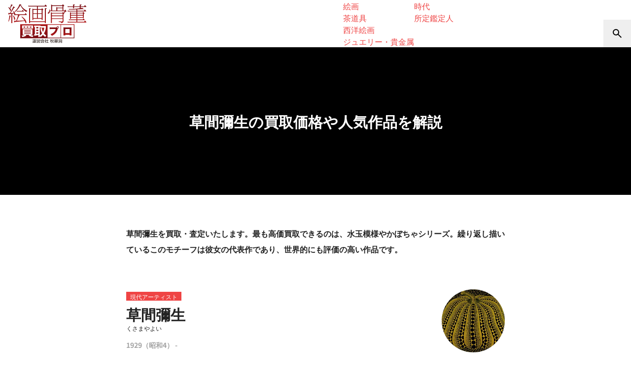

--- FILE ---
content_type: text/html; charset=UTF-8
request_url: https://www.aojc.co.jp/artists/kusama_yayoi/
body_size: 25759
content:
<!-- LOADED: main-single-media.php --><!DOCTYPE html>
<html lang="ja">
<head>
<!-- Google Tag Manager J&B &Chiaki　20250418　-->
<script>(function(w,d,s,l,i){w[l]=w[l]||[];w[l].push({'gtm.start':
new Date().getTime(),event:'gtm.js'});var f=d.getElementsByTagName(s)[0],
j=d.createElement(s),dl=l!='dataLayer'?'&l='+l:'';j.async=true;j.src=
'https://www.googletagmanager.com/gtm.js?id='+i+dl;f.parentNode.insertBefore(j,f);
})(window,document,'script','dataLayer','GTM-NSGVKP9Q');</script>
<!-- End Google Tag Manager --> <meta charset="UTF-8">
<meta name="viewport" content="width=device-width,initial-scale=1.0">
<meta name="format-detection" content="telephone=no">
<title>草間彌生の買取価格や人気作品を解説 | 絵画骨董買取プロ |東京銀座| 親子90年の実績 査定は無料 </title>
<meta name='robots' content='max-image-preview:large'/>
<link rel='dns-prefetch' href='//cdn.jsdelivr.net'/>
<style id='wp-img-auto-sizes-contain-inline-css' type='text/css'>
img:is([sizes=auto i],[sizes^="auto," i]){contain-intrinsic-size:3000px 1500px}
/*# sourceURL=wp-img-auto-sizes-contain-inline-css */
</style>
<link rel='stylesheet' id='toc-screen-css' href='https://www.aojc.co.jp/-/wp-content/plugins/table-of-contents-plus/screen.min.css?ver=2411.1' type='text/css' media='all'/>
<style id='toc-screen-inline-css' type='text/css'>
div#toc_container {background: #fcf9f2;border: 1px solid #fff;}div#toc_container p.toc_title {color: #333333;}div#toc_container p.toc_title a,div#toc_container ul.toc_list a {color: #333333;}
/*# sourceURL=toc-screen-inline-css */
</style>
<link rel='stylesheet' id='swiper-css' href='//cdn.jsdelivr.net/npm/swiper@11/swiper-bundle.min.css?ver=11.1.4' type='text/css' media='all'/>
<link rel='stylesheet' id='theme-css' href='https://www.aojc.co.jp/-/wp-content/themes/aqua-classic-drop/assets/css/theme.css?ver=1752814728' type='text/css' media='all'/>
<link rel='stylesheet' id='self-hosted-fonts-css' href='https://www.aojc.co.jp/-/wp-content/themes/aqua-classic-drop/assets/css/fonts.css' type='text/css' media='all'/>
<script type="text/javascript" src="https://www.aojc.co.jp/-/wp-includes/js/jquery/jquery.min.js?ver=3.7.1" id="jquery-core-js"></script>
<script type="text/javascript" src="https://www.aojc.co.jp/-/wp-includes/js/jquery/jquery-migrate.min.js?ver=3.4.1" id="jquery-migrate-js"></script>
<link rel="canonical" href="https://www.aojc.co.jp/artists/kusama_yayoi/"/>
<meta name="description" content="草間彌生を買取・査定いたします。最も高価買取できるのは、水玉模様やかぼちゃシリーズ。繰り返し描いているこのモチーフは彼女の代表作であり、世界的にも評価の高い作品です。">
<meta property="og:title" content="草間彌生の買取価格や人気作品を解説 | 絵画骨董買取プロ |東京銀座| 親子90年の実績 査定は無料  ">
<meta property="og:description" content="草間彌生を買取・査定いたします。最も高価買取できるのは、水玉模様やかぼちゃシリーズ。繰り返し描いているこのモチーフは彼女の代表作であり、世界的にも評価の高い作品です。">
<meta property="og:image" content="https://www.aojc.co.jp/-/wp-content/uploads/2020/06/og-image.png">
<meta property="og:url" content="https://www.aojc.co.jp/artists/kusama_yayoi/">
<meta property="og:type" content="article">
<meta property="og:site_name" content="絵画骨董買取プロ |東京銀座| 親子90年の実績 査定は無料">
<link rel="stylesheet" href="https://www.aojc.co.jp/-/wp-content/themes/aqua-classic-drop/assets/css/add.css?ver=1769068435">
<style id='global-styles-inline-css' type='text/css'>
:root{--wp--preset--aspect-ratio--square: 1;--wp--preset--aspect-ratio--4-3: 4/3;--wp--preset--aspect-ratio--3-4: 3/4;--wp--preset--aspect-ratio--3-2: 3/2;--wp--preset--aspect-ratio--2-3: 2/3;--wp--preset--aspect-ratio--16-9: 16/9;--wp--preset--aspect-ratio--9-16: 9/16;--wp--preset--color--black: #000000;--wp--preset--color--cyan-bluish-gray: #abb8c3;--wp--preset--color--white: #ffffff;--wp--preset--color--pale-pink: #f78da7;--wp--preset--color--vivid-red: #cf2e2e;--wp--preset--color--luminous-vivid-orange: #ff6900;--wp--preset--color--luminous-vivid-amber: #fcb900;--wp--preset--color--light-green-cyan: #7bdcb5;--wp--preset--color--vivid-green-cyan: #00d084;--wp--preset--color--pale-cyan-blue: #8ed1fc;--wp--preset--color--vivid-cyan-blue: #0693e3;--wp--preset--color--vivid-purple: #9b51e0;--wp--preset--gradient--vivid-cyan-blue-to-vivid-purple: linear-gradient(135deg,rgb(6,147,227) 0%,rgb(155,81,224) 100%);--wp--preset--gradient--light-green-cyan-to-vivid-green-cyan: linear-gradient(135deg,rgb(122,220,180) 0%,rgb(0,208,130) 100%);--wp--preset--gradient--luminous-vivid-amber-to-luminous-vivid-orange: linear-gradient(135deg,rgb(252,185,0) 0%,rgb(255,105,0) 100%);--wp--preset--gradient--luminous-vivid-orange-to-vivid-red: linear-gradient(135deg,rgb(255,105,0) 0%,rgb(207,46,46) 100%);--wp--preset--gradient--very-light-gray-to-cyan-bluish-gray: linear-gradient(135deg,rgb(238,238,238) 0%,rgb(169,184,195) 100%);--wp--preset--gradient--cool-to-warm-spectrum: linear-gradient(135deg,rgb(74,234,220) 0%,rgb(151,120,209) 20%,rgb(207,42,186) 40%,rgb(238,44,130) 60%,rgb(251,105,98) 80%,rgb(254,248,76) 100%);--wp--preset--gradient--blush-light-purple: linear-gradient(135deg,rgb(255,206,236) 0%,rgb(152,150,240) 100%);--wp--preset--gradient--blush-bordeaux: linear-gradient(135deg,rgb(254,205,165) 0%,rgb(254,45,45) 50%,rgb(107,0,62) 100%);--wp--preset--gradient--luminous-dusk: linear-gradient(135deg,rgb(255,203,112) 0%,rgb(199,81,192) 50%,rgb(65,88,208) 100%);--wp--preset--gradient--pale-ocean: linear-gradient(135deg,rgb(255,245,203) 0%,rgb(182,227,212) 50%,rgb(51,167,181) 100%);--wp--preset--gradient--electric-grass: linear-gradient(135deg,rgb(202,248,128) 0%,rgb(113,206,126) 100%);--wp--preset--gradient--midnight: linear-gradient(135deg,rgb(2,3,129) 0%,rgb(40,116,252) 100%);--wp--preset--font-size--small: 13px;--wp--preset--font-size--medium: 20px;--wp--preset--font-size--large: 36px;--wp--preset--font-size--x-large: 42px;--wp--preset--spacing--20: 0.44rem;--wp--preset--spacing--30: 0.67rem;--wp--preset--spacing--40: 1rem;--wp--preset--spacing--50: 1.5rem;--wp--preset--spacing--60: 2.25rem;--wp--preset--spacing--70: 3.38rem;--wp--preset--spacing--80: 5.06rem;--wp--preset--shadow--natural: 6px 6px 9px rgba(0, 0, 0, 0.2);--wp--preset--shadow--deep: 12px 12px 50px rgba(0, 0, 0, 0.4);--wp--preset--shadow--sharp: 6px 6px 0px rgba(0, 0, 0, 0.2);--wp--preset--shadow--outlined: 6px 6px 0px -3px rgb(255, 255, 255), 6px 6px rgb(0, 0, 0);--wp--preset--shadow--crisp: 6px 6px 0px rgb(0, 0, 0);}:where(.is-layout-flex){gap: 0.5em;}:where(.is-layout-grid){gap: 0.5em;}body .is-layout-flex{display: flex;}.is-layout-flex{flex-wrap: wrap;align-items: center;}.is-layout-flex > :is(*, div){margin: 0;}body .is-layout-grid{display: grid;}.is-layout-grid > :is(*, div){margin: 0;}:where(.wp-block-columns.is-layout-flex){gap: 2em;}:where(.wp-block-columns.is-layout-grid){gap: 2em;}:where(.wp-block-post-template.is-layout-flex){gap: 1.25em;}:where(.wp-block-post-template.is-layout-grid){gap: 1.25em;}.has-black-color{color: var(--wp--preset--color--black) !important;}.has-cyan-bluish-gray-color{color: var(--wp--preset--color--cyan-bluish-gray) !important;}.has-white-color{color: var(--wp--preset--color--white) !important;}.has-pale-pink-color{color: var(--wp--preset--color--pale-pink) !important;}.has-vivid-red-color{color: var(--wp--preset--color--vivid-red) !important;}.has-luminous-vivid-orange-color{color: var(--wp--preset--color--luminous-vivid-orange) !important;}.has-luminous-vivid-amber-color{color: var(--wp--preset--color--luminous-vivid-amber) !important;}.has-light-green-cyan-color{color: var(--wp--preset--color--light-green-cyan) !important;}.has-vivid-green-cyan-color{color: var(--wp--preset--color--vivid-green-cyan) !important;}.has-pale-cyan-blue-color{color: var(--wp--preset--color--pale-cyan-blue) !important;}.has-vivid-cyan-blue-color{color: var(--wp--preset--color--vivid-cyan-blue) !important;}.has-vivid-purple-color{color: var(--wp--preset--color--vivid-purple) !important;}.has-black-background-color{background-color: var(--wp--preset--color--black) !important;}.has-cyan-bluish-gray-background-color{background-color: var(--wp--preset--color--cyan-bluish-gray) !important;}.has-white-background-color{background-color: var(--wp--preset--color--white) !important;}.has-pale-pink-background-color{background-color: var(--wp--preset--color--pale-pink) !important;}.has-vivid-red-background-color{background-color: var(--wp--preset--color--vivid-red) !important;}.has-luminous-vivid-orange-background-color{background-color: var(--wp--preset--color--luminous-vivid-orange) !important;}.has-luminous-vivid-amber-background-color{background-color: var(--wp--preset--color--luminous-vivid-amber) !important;}.has-light-green-cyan-background-color{background-color: var(--wp--preset--color--light-green-cyan) !important;}.has-vivid-green-cyan-background-color{background-color: var(--wp--preset--color--vivid-green-cyan) !important;}.has-pale-cyan-blue-background-color{background-color: var(--wp--preset--color--pale-cyan-blue) !important;}.has-vivid-cyan-blue-background-color{background-color: var(--wp--preset--color--vivid-cyan-blue) !important;}.has-vivid-purple-background-color{background-color: var(--wp--preset--color--vivid-purple) !important;}.has-black-border-color{border-color: var(--wp--preset--color--black) !important;}.has-cyan-bluish-gray-border-color{border-color: var(--wp--preset--color--cyan-bluish-gray) !important;}.has-white-border-color{border-color: var(--wp--preset--color--white) !important;}.has-pale-pink-border-color{border-color: var(--wp--preset--color--pale-pink) !important;}.has-vivid-red-border-color{border-color: var(--wp--preset--color--vivid-red) !important;}.has-luminous-vivid-orange-border-color{border-color: var(--wp--preset--color--luminous-vivid-orange) !important;}.has-luminous-vivid-amber-border-color{border-color: var(--wp--preset--color--luminous-vivid-amber) !important;}.has-light-green-cyan-border-color{border-color: var(--wp--preset--color--light-green-cyan) !important;}.has-vivid-green-cyan-border-color{border-color: var(--wp--preset--color--vivid-green-cyan) !important;}.has-pale-cyan-blue-border-color{border-color: var(--wp--preset--color--pale-cyan-blue) !important;}.has-vivid-cyan-blue-border-color{border-color: var(--wp--preset--color--vivid-cyan-blue) !important;}.has-vivid-purple-border-color{border-color: var(--wp--preset--color--vivid-purple) !important;}.has-vivid-cyan-blue-to-vivid-purple-gradient-background{background: var(--wp--preset--gradient--vivid-cyan-blue-to-vivid-purple) !important;}.has-light-green-cyan-to-vivid-green-cyan-gradient-background{background: var(--wp--preset--gradient--light-green-cyan-to-vivid-green-cyan) !important;}.has-luminous-vivid-amber-to-luminous-vivid-orange-gradient-background{background: var(--wp--preset--gradient--luminous-vivid-amber-to-luminous-vivid-orange) !important;}.has-luminous-vivid-orange-to-vivid-red-gradient-background{background: var(--wp--preset--gradient--luminous-vivid-orange-to-vivid-red) !important;}.has-very-light-gray-to-cyan-bluish-gray-gradient-background{background: var(--wp--preset--gradient--very-light-gray-to-cyan-bluish-gray) !important;}.has-cool-to-warm-spectrum-gradient-background{background: var(--wp--preset--gradient--cool-to-warm-spectrum) !important;}.has-blush-light-purple-gradient-background{background: var(--wp--preset--gradient--blush-light-purple) !important;}.has-blush-bordeaux-gradient-background{background: var(--wp--preset--gradient--blush-bordeaux) !important;}.has-luminous-dusk-gradient-background{background: var(--wp--preset--gradient--luminous-dusk) !important;}.has-pale-ocean-gradient-background{background: var(--wp--preset--gradient--pale-ocean) !important;}.has-electric-grass-gradient-background{background: var(--wp--preset--gradient--electric-grass) !important;}.has-midnight-gradient-background{background: var(--wp--preset--gradient--midnight) !important;}.has-small-font-size{font-size: var(--wp--preset--font-size--small) !important;}.has-medium-font-size{font-size: var(--wp--preset--font-size--medium) !important;}.has-large-font-size{font-size: var(--wp--preset--font-size--large) !important;}.has-x-large-font-size{font-size: var(--wp--preset--font-size--x-large) !important;}
/*# sourceURL=global-styles-inline-css */
</style>
</head>
<body class="wp-singular artists-template-default single single-artists postid-258 wp-theme-aqua-classic wp-child-theme-aqua-classic-drop has-announcement"><noscript><meta HTTP-EQUIV="refresh" content="0;url='https://www.aojc.co.jp/artists/kusama_yayoi/?PageSpeed=noscript'" /><style><!--table,div,span,font,p{display:none} --></style><div style="display:block">Please click <a href="https://www.aojc.co.jp/artists/kusama_yayoi/?PageSpeed=noscript">here</a> if you are not redirected within a few seconds.</div></noscript>
<!-- Google Tag Manager (noscript) -->
<noscript><iframe src="https://www.googletagmanager.com/ns.html?id=GTM-P6RWTN4" height="0" width="0" style="display:none;visibility:hidden"></iframe></noscript>
<!-- End Google Tag Manager (noscript) -->
<!-- Google Tag Manager (noscript) J&B &Chiaki　20250418 -->
<noscript><iframe src="https://www.googletagmanager.com/ns.html?id=GTM-NSGVKP9Q" height="0" width="0" style="display:none;visibility:hidden"></iframe></noscript>
<!-- End Google Tag Manager (noscript) --> <!-- header-new -->
<a name="pagetop" id="pagetop"></a>
<header data-sticky-header="reset" class="
        tw-relative
        data-[state=show]:tw-shadow-[0_0_10px_rgba(0,0,0,0.2)]
        data-[state=reset]:tw-bg-white
        tw-group" data-state="reset">
<div class="
            tw-bg-backdrop-white tw-backdrop-blur tw-w-screen
            tw-h-14
            md:group-data-[state='reset']:tw-h-24
            tw-flex tw-justify-between tw-items-end">
<div class="tw-flex-shrink-0 tw-flex"> <a href="https://www.aojc.co.jp/" title="絵画骨董買取プロ |東京銀座| 親子90年の実績 査定は無料" class="
                tw-h-14 md:group-data-[state='reset']:tw-h-24
                tw-px-2 md:tw-px-4 tw-py-1 md:tw-py-2 tw-box-border">
<img src="https://www.aojc.co.jp/-/wp-content/themes/aqua-classic-drop/assets/images/sitename.svg" alt="絵画骨董買取プロ |東京銀座| 親子90年の実績 査定は無料" class="tw-h-full">
</a>
</div> <nav data-intersection="fade-in" class="
                header-main-nav
                tw-flex-shrink-0
                max-sm:tw-hidden
                [&>[data-dropdown-menu]>li>a]:tw-h-14 [&>[data-dropdown-menu]>li>a]:tw-text-xs md:[&>[data-dropdown-menu]>li>a]:tw-text-sm
                md:[&>[data-dropdown-menu]]:tw-gap-1 lg:[&>[data-dropdown-menu]]:tw-gap-4
                ">
<ul data-dropdown-menu data-type="sub-menu-full"><li data-has-sub-menu aria-expanded="false" class=""><a href="https://www.aojc.co.jp/services/"><span>買取サービス</span><svg xmlns="http://www.w3.org/2000/svg" width="18" height="18" viewBox="0 -960 960 960" fill="currentColor" style="display:inline-block;vertical-align:middle;flex-shrink:0;" aria-hidden="true">
<path d="M480-336 232-584l56-56 192 192 192-192 56 56-248 248Z"/>
</svg></a><div data-sub-menu><ul><li class=""><a href="https://www.aojc.co.jp/services/in-store/">来店買取</a></li><li class=""><a href="https://www.aojc.co.jp/services/shuccho/">出張買取</a></li><li class=""><a href="https://www.aojc.co.jp/services/delivery/">宅配買取</a></li><li class=""><a href="https://www.aojc.co.jp/services/line/">LINE査定</a></li><li class=""><a href="https://www.aojc.co.jp/services/kanteikai/">買取鑑定会</a></li><li class=""><a href="https://www.aojc.co.jp/services/corporate/">法人向け買取</a></li><li class=""><a href="https://www.aojc.co.jp/services/estate/">蔵・遺品整理</a></li><li class=""><a href="https://www.aojc.co.jp/services/appraisal/">査定書類作成</a></li><li class=""><a href="https://www.aojc.co.jp/location/">買取対応地域</a></li></ul></div></li><li data-has-sub-menu aria-expanded="false" class=""><a href="https://www.aojc.co.jp/reasons/"><span>選ばれる理由</span><svg xmlns="http://www.w3.org/2000/svg" width="18" height="18" viewBox="0 -960 960 960" fill="currentColor" style="display:inline-block;vertical-align:middle;flex-shrink:0;" aria-hidden="true">
<path d="M480-336 232-584l56-56 192 192 192-192 56 56-248 248Z"/>
</svg></a><div data-sub-menu><ul><li class=""><a href="https://www.aojc.co.jp/reasons/90-years-trust/">家族四代、受け継がれる信頼と実績</a></li><li class=""><a href="https://www.aojc.co.jp/reasons/staff/">美術専門のスタッフ</a></li><li class=""><a href="https://www.aojc.co.jp/reasons/broad-buying-range/">掛軸から現代美術も買取</a></li><li class=""><a href="https://www.aojc.co.jp/reasons/high-price-buying/">販売店だからできる高額買取</a></li><li class=""><a href="https://www.aojc.co.jp/reasons/media-features/">メディア出演多数</a></li></ul></div></li><li data-has-sub-menu aria-expanded="false" class=""><a href="https://www.aojc.co.jp/genres/"><span>買取品目</span><svg xmlns="http://www.w3.org/2000/svg" width="18" height="18" viewBox="0 -960 960 960" fill="currentColor" style="display:inline-block;vertical-align:middle;flex-shrink:0;" aria-hidden="true">
<path d="M480-336 232-584l56-56 192 192 192-192 56 56-248 248Z"/>
</svg></a><div data-sub-menu><ul><li class=""><a href="https://www.aojc.co.jp/genres/kakejiku/">掛軸</a></li><li class=""><a href="https://www.aojc.co.jp/genres/china/">中国美術</a></li><li class=""><a href="https://www.aojc.co.jp/genres/kobijutu/">古美術</a></li><li class=""><a href="https://www.aojc.co.jp/genres/kottou/">骨董品</a></li><li class=""><a href="https://www.aojc.co.jp/genres/kogei/">工芸</a></li><li class=""><a href="https://www.aojc.co.jp/genres/choukoku/">彫刻</a></li><li class=""><a href="https://www.aojc.co.jp/genres/jp/">日本画</a></li><li class=""><a href="https://www.aojc.co.jp/genres/shunga/">春画</a></li><li class=""><a href="https://www.aojc.co.jp/genres/armour/">武具</a></li><li class=""><a href="https://www.aojc.co.jp/genres/yo/">洋画</a></li><li class=""><a href="https://www.aojc.co.jp/genres/ukiyo-e/">浮世絵</a></li><li class=""><a href="https://www.aojc.co.jp/genres/hanga/">版画</a></li><li class=""><a href="https://www.aojc.co.jp/genres/contemporary-art/">現代アート</a></li><li class=""><a href="https://www.aojc.co.jp/genres/kaiga/">絵画</a></li><li class=""><a href="https://www.aojc.co.jp/genres/chadougu/">茶道具</a></li><li class=""><a href="https://www.aojc.co.jp/genres/west/">西洋絵画</a></li><li class=""><a href="https://www.aojc.co.jp/genres/jewelry/">ジュエリー・貴金属</a></li></ul></div></li><li data-has-sub-menu aria-expanded="false" class=""><a href="https://www.aojc.co.jp/artists/"><span>取扱作家</span><svg xmlns="http://www.w3.org/2000/svg" width="18" height="18" viewBox="0 -960 960 960" fill="currentColor" style="display:inline-block;vertical-align:middle;flex-shrink:0;" aria-hidden="true">
<path d="M480-336 232-584l56-56 192 192 192-192 56 56-248 248Z"/>
</svg></a><div data-sub-menu><ul><li class=""><a href="https://www.aojc.co.jp/artists-genre/jp/">日本画家(明治以降)</a></li><li class=""><a href="https://www.aojc.co.jp/artists-genre/ukiyo-e/">浮世絵師・版画家</a></li><li class=""><a href="https://www.aojc.co.jp/artists-genre/shoga/">絵師など(江戸まで)</a></li><li class=""><a href="https://www.aojc.co.jp/artists-genre/kohitsu/">歌人文人武人等</a></li><li class=""><a href="https://www.aojc.co.jp/artists-genre/yo/">洋画家</a></li><li class=""><a href="https://www.aojc.co.jp/artists-genre/contemporary/">現代アーティスト</a></li><li class=""><a href="https://www.aojc.co.jp/artists-genre/shoka/">書家</a></li><li class=""><a href="https://www.aojc.co.jp/artists-genre/kougei/">陶芸・工芸など</a></li><li class=""><a href="https://www.aojc.co.jp/artists-genre/choukoku/">彫刻家</a></li><li class=""><a href="https://www.aojc.co.jp/artists-genre/china/">中国諸作家</a></li><li class=""><a href="https://www.aojc.co.jp/artists-genre/west/">海外作家</a></li><li class=""><a href="https://www.aojc.co.jp/era/">時代</a></li><li class=""><a href="https://www.aojc.co.jp/appraisers/">所定鑑定人</a></li></ul></div></li><li data-has-sub-menu aria-expanded="false" class=""><a href="https://www.aojc.co.jp/feature/"><span>特集</span><svg xmlns="http://www.w3.org/2000/svg" width="18" height="18" viewBox="0 -960 960 960" fill="currentColor" style="display:inline-block;vertical-align:middle;flex-shrink:0;" aria-hidden="true">
<path d="M480-336 232-584l56-56 192 192 192-192 56 56-248 248Z"/>
</svg></a><div data-sub-menu><ul><li class=""><a href="https://www.aojc.co.jp/feature-category/kanteikai/">買取鑑定会</a></li><li class=""><a href="https://www.aojc.co.jp/feature-category/media/">メディア</a></li><li class=""><a href="https://www.aojc.co.jp/feature-category/tips/">美術品豆知識</a></li><li class=""><a href="https://www.aojc.co.jp/feature-category/diary/">美術品買取日記</a></li></ul></div></li><li><a href="https://www.aojc.co.jp/faq/">よくある質問</a></li><li><a href="https://www.aojc.co.jp/customers-voice/">お客様の声</a></li></ul> </nav>
<nav class="tw-flex tw-justify-end tw-items-center">
<button data-open-dialog="#drawer-search" class="tw-size-14 tw-flex tw-justify-center tw-items-center tw-text-black hover:tw-opacity-80" aria-label="検索">
<svg xmlns="http://www.w3.org/2000/svg" width="24" height="24" viewBox="0 -960 960 960" fill="currentColor" style="display:inline-block;vertical-align:middle;flex-shrink:0;" aria-hidden="true">
<path d="M784-120 532-372q-30 24-69 38t-83 14q-109 0-184.5-75.5T120-580q0-109 75.5-184.5T380-840q109 0 184.5 75.5T640-580q0 44-14 83t-38 69l252 252-56 56ZM380-400q75 0 127.5-52.5T560-580q0-75-52.5-127.5T380-760q-75 0-127.5 52.5T200-580q0 75 52.5 127.5T380-400Z"/>
</svg> </button>
<button data-open-dialog="#drawer" class="sm:tw-hidden tw-size-14 tw-flex tw-justify-center tw-items-center tw-text-black hover:tw-opacity-80" aria-label="メニューを開く">
<svg xmlns="http://www.w3.org/2000/svg" width="24" height="24" viewBox="0 -960 960 960" fill="currentColor" style="display:inline-block;vertical-align:middle;flex-shrink:0;" aria-hidden="true">
<path d="M120-240v-80h720v80H120Zm0-200v-80h720v80H120Zm0-200v-80h720v80H120Z"/>
</svg> </button>
</nav>
</div>
<nav class="tw-absolute tw-top-0 tw-right-0 tw-hidden md:group-data-[state='reset']:tw-flex tw-h-[34px] tw-mr-4 tw-gap-x-3">
<a href="tel:0120126510" class="tw-block hover:tw-opacity-80 tw-transition-opacity">
<img data-src="https://www.aojc.co.jp/-/wp-content/uploads/2024/12/banner_head_freedial.png" alt="" class="tw-w-[144px] tw-h-[34px] tw-object-cover tw-rounded-b-lg">
</a>
<a href="/contact/" class="tw-block hover:tw-opacity-80 tw-transition-opacity">
<img data-src="https://www.aojc.co.jp/-/wp-content/uploads/2024/12/banner_head_form.png" alt="http://無料査定フォーム%20お気軽にお問い合わせください。" class="tw-w-[144px] tw-h-[34px] tw-object-cover tw-rounded-b-lg">
</a>
<a href="/services/line/" class="tw-block hover:tw-opacity-80 tw-transition-opacity">
<img data-src="https://www.aojc.co.jp/-/wp-content/uploads/2024/12/banner_head_form_1.png" alt="http://スマホから写真を送るだけ！%20LINE査定" class="tw-w-[144px] tw-h-[34px] tw-object-cover tw-rounded-b-lg">
</a>
</nav>
</header>
<dialog id="drawer-search" data-drawer="top" class="tw-gutter">
<div class="tw-max-w-screen-xs tw-mx-auto tw-py-16">
<div class="tw-text-center tw-text-sm tw-font-semibold tw-mb-4">キーワード検索</div>
<div class="tw-flex tw-justify-center">
<form role="search" method="get" class="tw-flex tw-w-full tw-items-center" action="https://www.aojc.co.jp/">
<input type="search" value="" name="s" class="
                        tw-w-full
                        tw-border-t-2 tw-border-r-0 tw-border-b-2 tw-border-l-2 tw-border-neutral-200 tw-rounded-s-full
                        focus:tw-border-neutral-200 focus:tw-outline-none focus:tw-ring-0
                        ">
<button type="submit" class="
                        tw-aspect-square tw-h-full tw-shrink-0
                        tw-border-t-2 tw-border-r-2 tw-border-b-2 tw-border-l-0 tw-border-neutral-200 tw-rounded-e-full
                        ">
<svg xmlns="http://www.w3.org/2000/svg" width="24" height="24" viewBox="0 -960 960 960" fill="currentColor" style="display:inline-block;vertical-align:middle;flex-shrink:0;" aria-hidden="true">
<path d="M784-120 532-372q-30 24-69 38t-83 14q-109 0-184.5-75.5T120-580q0-109 75.5-184.5T380-840q109 0 184.5 75.5T640-580q0 44-14 83t-38 69l252 252-56 56ZM380-400q75 0 127.5-52.5T560-580q0-75-52.5-127.5T380-760q-75 0-127.5 52.5T200-580q0 75 52.5 127.5T380-400Z"/>
</svg> </button>
</form>
</div>
</div>
</dialog><dialog id="drawer" data-drawer="right" class="tw-max-w-screen-sm">
<nav class="tw-sticky tw-top-0 tw-flex tw-justify-end">
<button data-close-dialog class="tw-aspect-square tw-size-14 tw-flex tw-justify-center tw-items-center hover:tw-opacity-80" aria-label="メインメニューを閉じる" title="メインメニューを閉じる">
<svg xmlns="http://www.w3.org/2000/svg" width="24" height="24" viewBox="0 -960 960 960" fill="currentColor" style="display:inline-block;vertical-align:middle;flex-shrink:0;" aria-hidden="true">
<path d="m256-200-56-56 224-224-224-224 56-56 224 224 224-224 56 56-224 224 224 224-56 56-224-224-224 224Z"/>
</svg> </button>
</nav>
<nav class="

        ">
<ul data-accordion-menu><li data-has-sub-menu aria-expanded="false" class=""><a href="https://www.aojc.co.jp/services/"><span>買取サービス</span><svg xmlns="http://www.w3.org/2000/svg" width="24" height="24" viewBox="0 -960 960 960" fill="currentColor" style="display:inline-block;vertical-align:middle;flex-shrink:0;" aria-hidden="true">
<path d="M480-336 232-584l56-56 192 192 192-192 56 56-248 248Z"/>
</svg></a><div data-sub-menu><ul><li class=""><a href="https://www.aojc.co.jp/services/in-store/">来店買取</a></li><li class=""><a href="https://www.aojc.co.jp/services/shuccho/">出張買取</a></li><li class=""><a href="https://www.aojc.co.jp/services/delivery/">宅配買取</a></li><li class=""><a href="https://www.aojc.co.jp/services/line/">LINE査定</a></li><li class=""><a href="https://www.aojc.co.jp/services/kanteikai/">買取鑑定会</a></li><li class=""><a href="https://www.aojc.co.jp/services/corporate/">法人向け買取</a></li><li class=""><a href="https://www.aojc.co.jp/services/estate/">蔵・遺品整理</a></li><li class=""><a href="https://www.aojc.co.jp/services/appraisal/">査定書類作成</a></li><li class=""><a href="https://www.aojc.co.jp/location/">買取対応地域</a></li></ul></div></li><li data-has-sub-menu aria-expanded="false" class=""><a href="https://www.aojc.co.jp/reasons/"><span>選ばれる理由</span><svg xmlns="http://www.w3.org/2000/svg" width="24" height="24" viewBox="0 -960 960 960" fill="currentColor" style="display:inline-block;vertical-align:middle;flex-shrink:0;" aria-hidden="true">
<path d="M480-336 232-584l56-56 192 192 192-192 56 56-248 248Z"/>
</svg></a><div data-sub-menu><ul><li class=""><a href="https://www.aojc.co.jp/reasons/90-years-trust/">家族四代、受け継がれる信頼と実績</a></li><li class=""><a href="https://www.aojc.co.jp/reasons/staff/">美術専門のスタッフ</a></li><li class=""><a href="https://www.aojc.co.jp/reasons/broad-buying-range/">掛軸から現代美術も買取</a></li><li class=""><a href="https://www.aojc.co.jp/reasons/high-price-buying/">販売店だからできる高額買取</a></li><li class=""><a href="https://www.aojc.co.jp/reasons/media-features/">メディア出演多数</a></li></ul></div></li><li data-has-sub-menu aria-expanded="false" class=""><a href="https://www.aojc.co.jp/genres/"><span>買取品目</span><svg xmlns="http://www.w3.org/2000/svg" width="24" height="24" viewBox="0 -960 960 960" fill="currentColor" style="display:inline-block;vertical-align:middle;flex-shrink:0;" aria-hidden="true">
<path d="M480-336 232-584l56-56 192 192 192-192 56 56-248 248Z"/>
</svg></a><div data-sub-menu><ul><li class=""><a href="https://www.aojc.co.jp/genres/kakejiku/">掛軸</a></li><li class=""><a href="https://www.aojc.co.jp/genres/china/">中国美術</a></li><li class=""><a href="https://www.aojc.co.jp/genres/kobijutu/">古美術</a></li><li class=""><a href="https://www.aojc.co.jp/genres/kottou/">骨董品</a></li><li class=""><a href="https://www.aojc.co.jp/genres/kogei/">工芸</a></li><li class=""><a href="https://www.aojc.co.jp/genres/choukoku/">彫刻</a></li><li class=""><a href="https://www.aojc.co.jp/genres/jp/">日本画</a></li><li class=""><a href="https://www.aojc.co.jp/genres/shunga/">春画</a></li><li class=""><a href="https://www.aojc.co.jp/genres/armour/">武具</a></li><li class=""><a href="https://www.aojc.co.jp/genres/yo/">洋画</a></li><li class=""><a href="https://www.aojc.co.jp/genres/ukiyo-e/">浮世絵</a></li><li class=""><a href="https://www.aojc.co.jp/genres/hanga/">版画</a></li><li class=""><a href="https://www.aojc.co.jp/genres/contemporary-art/">現代アート</a></li><li class=""><a href="https://www.aojc.co.jp/genres/kaiga/">絵画</a></li><li class=""><a href="https://www.aojc.co.jp/genres/chadougu/">茶道具</a></li><li class=""><a href="https://www.aojc.co.jp/genres/west/">西洋絵画</a></li><li class=""><a href="https://www.aojc.co.jp/genres/jewelry/">ジュエリー・貴金属</a></li></ul></div></li><li data-has-sub-menu aria-expanded="false" class=""><a href="https://www.aojc.co.jp/artists/"><span>取扱作家</span><svg xmlns="http://www.w3.org/2000/svg" width="24" height="24" viewBox="0 -960 960 960" fill="currentColor" style="display:inline-block;vertical-align:middle;flex-shrink:0;" aria-hidden="true">
<path d="M480-336 232-584l56-56 192 192 192-192 56 56-248 248Z"/>
</svg></a><div data-sub-menu><ul><li class=""><a href="https://www.aojc.co.jp/artists-genre/jp/">日本画家(明治以降)</a></li><li class=""><a href="https://www.aojc.co.jp/artists-genre/ukiyo-e/">浮世絵師・版画家</a></li><li class=""><a href="https://www.aojc.co.jp/artists-genre/shoga/">絵師など(江戸まで)</a></li><li class=""><a href="https://www.aojc.co.jp/artists-genre/kohitsu/">歌人文人武人等</a></li><li class=""><a href="https://www.aojc.co.jp/artists-genre/yo/">洋画家</a></li><li class=""><a href="https://www.aojc.co.jp/artists-genre/contemporary/">現代アーティスト</a></li><li class=""><a href="https://www.aojc.co.jp/artists-genre/shoka/">書家</a></li><li class=""><a href="https://www.aojc.co.jp/artists-genre/kougei/">陶芸・工芸など</a></li><li class=""><a href="https://www.aojc.co.jp/artists-genre/choukoku/">彫刻家</a></li><li class=""><a href="https://www.aojc.co.jp/artists-genre/china/">中国諸作家</a></li><li class=""><a href="https://www.aojc.co.jp/artists-genre/west/">海外作家</a></li><li class=""><a href="https://www.aojc.co.jp/era/">時代</a></li><li class=""><a href="https://www.aojc.co.jp/appraisers/">所定鑑定人</a></li></ul></div></li><li data-has-sub-menu aria-expanded="false" class=""><a href="https://www.aojc.co.jp/feature/"><span>特集</span><svg xmlns="http://www.w3.org/2000/svg" width="24" height="24" viewBox="0 -960 960 960" fill="currentColor" style="display:inline-block;vertical-align:middle;flex-shrink:0;" aria-hidden="true">
<path d="M480-336 232-584l56-56 192 192 192-192 56 56-248 248Z"/>
</svg></a><div data-sub-menu><ul><li class=""><a href="https://www.aojc.co.jp/feature-category/kanteikai/">買取鑑定会</a></li><li class=""><a href="https://www.aojc.co.jp/feature-category/media/">メディア</a></li><li class=""><a href="https://www.aojc.co.jp/feature-category/tips/">美術品豆知識</a></li><li class=""><a href="https://www.aojc.co.jp/feature-category/diary/">美術品買取日記</a></li></ul></div></li><li><a href="https://www.aojc.co.jp/faq/">よくある質問</a></li><li><a href="https://www.aojc.co.jp/customers-voice/">お客様の声</a></li></ul> </nav>
<nav class="tw-flex tw-justify-center tw-gap-4 tw-mt-10">
<a href="https://www.facebook.com/aojc.co.jp" class="tw-text-neutral-800 tw-block tw-size-6 hover:tw-opacity-80" target="_blank"><?xml version="1.0" encoding="UTF-8"?>
<svg id="b" data-name="currentColor" xmlns="http://www.w3.org/2000/svg" viewBox="0 0 512 512">
<path d="M512,256C512,114.62,397.38,0,256,0S0,114.62,0,256c0,127.78,93.62,233.69,216,252.89v-178.89h-65v-74h65v-56.4c0-64.16,38.22-99.6,96.69-99.6,28.01,0,57.31,5,57.31,5v63h-32.28c-31.8,0-41.72,19.73-41.72,39.98v48.02h71l-11.35,74h-59.65v178.89c122.38-19.2,216-125.11,216-252.89Z"/>
</svg></a>
<a href="https://twitter.com/AojcJp" class="tw-text-neutral-800 tw-block tw-size-6 hover:tw-opacity-80" target="_blank"><?xml version="1.0" encoding="UTF-8"?>
<svg id="b" data-name="currentColor" xmlns="http://www.w3.org/2000/svg" viewBox="0 0 512 512">
<path d="M303.66,216.8L490.17,0h-44.2l-161.94,188.24L154.69,0H5.5l195.59,284.65L5.5,512h44.2l171.02-198.79,136.6,198.79h149.18l-202.84-295.2h.01ZM243.13,287.16l-19.82-28.35L65.63,33.27h67.89l127.25,182.02,19.82,28.35,165.41,236.6h-67.89l-134.98-193.07h0Z"/>
</svg></a>
<a href="https://www.youtube.com/c/syukado" class="tw-text-neutral-800 tw-block tw-size-6 hover:tw-opacity-80" target="_blank"><?xml version="1.0" encoding="UTF-8"?>
<svg id="b" data-name="currentColor" xmlns="http://www.w3.org/2000/svg" viewBox="0 0 512 512">
<path d="M501.3,131.96c-5.89-22.17-23.24-39.63-45.27-45.56-39.93-10.77-200.04-10.77-200.04-10.77,0,0-160.11,0-200.04,10.77-22.03,5.93-39.38,23.39-45.27,45.56C0,172.15,0,256,0,256c0,0,0,83.85,10.7,124.04,5.89,22.17,23.24,39.63,45.27,45.56,39.93,10.77,200.04,10.77,200.04,10.77,0,0,160.11,0,200.04-10.77,22.03-5.93,39.38-23.39,45.27-45.56,10.7-40.19,10.7-124.04,10.7-124.04,0,0,0-83.85-10.7-124.04ZM203.64,332.13v-152.25l133.82,76.13-133.82,76.12Z"/>
</svg></a>
<a href="https://line.me/R/ti/p/%40tqn1629o" class="tw-text-neutral-800 tw-block tw-size-6 hover:tw-opacity-80" target="_blank"><?xml version="1.0" encoding="UTF-8"?>
<svg id="b" data-name="currentColor" xmlns="http://www.w3.org/2000/svg" viewBox="0 0 512 512">
<path d="M439.86,0H72.14C32.3,0,0,32.3,0,72.14v367.72c0,39.84,32.3,72.14,72.14,72.14h367.72c39.84,0,72.14-32.3,72.14-72.14V72.14c0-39.84-32.3-72.14-72.14-72.14ZM390.07,317.11c-35.81,41.22-115.9,91.43-134.12,99.11-18.22,7.68-15.53-4.89-14.79-9.2.43-2.57,2.44-14.61,2.44-14.61.57-4.36,1.17-11.12-.55-15.43-1.91-4.75-9.48-7.22-15.04-8.42-82.03-10.84-142.76-68.19-142.76-136.67,0-76.38,76.58-138.53,170.7-138.53s170.7,62.14,170.7,138.53c0,30.57-11.85,58.1-36.59,85.23h0Z"/>
<g>
<path d="M369.86,275.98h-47.96c-1.8,0-3.26-1.46-3.26-3.26v-.05h0v-74.37h0v-.08c0-1.8,1.46-3.26,3.26-3.26h47.96c1.79,0,3.26,1.47,3.26,3.26v12.11c0,1.8-1.46,3.26-3.26,3.26h-32.59v12.57h32.59c1.79,0,3.26,1.47,3.26,3.26v12.11c0,1.8-1.46,3.26-3.26,3.26h-32.59v12.57h32.59c1.79,0,3.26,1.47,3.26,3.26v12.11c0,1.8-1.46,3.26-3.26,3.26Z"/>
<path d="M192.46,275.98c1.8,0,3.26-1.46,3.26-3.26v-12.11c0-1.79-1.47-3.26-3.26-3.26h-32.59v-59.13c0-1.79-1.47-3.26-3.26-3.26h-12.11c-1.8,0-3.26,1.46-3.26,3.26v74.44h0v.06c0,1.8,1.46,3.26,3.26,3.26h47.96Z"/>
<rect x="205.97" y="194.97" width="18.62" height="81.02" rx="3.26" ry="3.26"/>
<path d="M303.75,194.97h-12.11c-1.8,0-3.26,1.46-3.26,3.26v44.25l-34.09-46.03c-.08-.12-.17-.23-.26-.34,0,0-.01-.02-.02-.02-.06-.07-.13-.14-.2-.2-.02-.02-.04-.04-.06-.06-.06-.05-.12-.1-.18-.15-.03-.02-.06-.04-.09-.07-.06-.04-.11-.08-.17-.12-.03-.02-.07-.04-.1-.06-.06-.03-.12-.07-.18-.1-.03-.02-.07-.03-.1-.05-.06-.03-.13-.06-.19-.08-.04-.01-.07-.03-.11-.04-.07-.02-.13-.04-.2-.06-.04-.01-.08-.02-.12-.03-.06-.02-.13-.03-.19-.04-.05,0-.09-.01-.14-.02-.06,0-.12-.02-.18-.02-.06,0-.12,0-.17,0-.04,0-.07,0-.11,0h-12.04c-1.8,0-3.26,1.46-3.26,3.26v74.5c0,1.8,1.46,3.26,3.26,3.26h12.11c1.8,0,3.26-1.46,3.26-3.26v-44.23l34.13,46.09c.24.33.52.6.84.82.01,0,.03.02.04.03.07.04.14.09.2.12.03.02.06.04.09.05.05.03.1.05.16.08.05.02.11.05.16.07.03.01.07.03.1.04.07.03.15.05.22.07.02,0,.03,0,.05.01.27.07.56.11.85.11h12.04c1.8,0,3.26-1.46,3.26-3.26v-74.5c0-1.8-1.46-3.26-3.26-3.26Z"/>
</g>
</svg></a>
</nav>
<nav class="
            tw-my-5 tw-gutter
            [&>ul]:tw-flex [&>ul]:tw-flex-row [&>ul]:tw-flex-wrap [&>ul]:tw-justify-center [&>ul]:tw-gap-x-6
            [&_a]:tw-text-xs [&_a]:tw-text-neutral-800 hover:[&_a]:tw-underline">
<ul id="footer_sub_menu" class="menu"><li id="menu-item-14871" class="menu-item menu-item-type-post_type menu-item-object-page menu-item-14871"><a href="https://www.aojc.co.jp/company/">会社案内</a></li>
<li id="menu-item-14869" class="menu-item menu-item-type-post_type menu-item-object-page menu-item-14869"><a href="https://www.aojc.co.jp/access/">アクセス</a></li>
<li id="menu-item-14870" class="menu-item menu-item-type-post_type menu-item-object-page menu-item-14870"><a href="https://www.aojc.co.jp/contact/">お問い合わせ</a></li>
<li id="menu-item-19897" class="menu-item menu-item-type-custom menu-item-object-custom menu-item-19897"><a href="https://www.aojc.co.jp/faq/">よくあるご質問</a></li>
<li id="menu-item-19898" class="menu-item menu-item-type-custom menu-item-object-custom menu-item-19898"><a href="https://www.aojc.co.jp/customers-voice/">お客様の声</a></li>
<li id="menu-item-14868" class="menu-item menu-item-type-post_type menu-item-object-page menu-item-privacy-policy menu-item-14868"><a rel="privacy-policy" href="https://www.aojc.co.jp/privacy-policy/">個人情報保護方針</a></li>
</ul> </nav>
<nav class="tw-sticky tw-top-full tw-p-4">
<div class="tw-grid tw-grid-cols-2 xs:tw-grid-cols-3 tw-gap-2 max-xs:tw-max-w-screen-2xs tw-mx-auto">
<a href="tel:0120126510" class="hover:tw-brightness-90 tw-transition max-xs:tw-col-span-2">
<img data-src="https://www.aojc.co.jp/-/wp-content/uploads/2024/12/banner_footer_freedial.png" alt="" class="tw-border tw-border-neutral-300 tw-rounded-md">
</a>
<a href="/contact/" class="hover:tw-brightness-90 tw-transition">
<img data-src="https://www.aojc.co.jp/-/wp-content/uploads/2024/12/banner_footer_form.png" alt="http://無料査定フォーム%20お気軽にお問い合わせください。" class="tw-border tw-border-neutral-300 tw-rounded-md">
</a>
<a href="/services/line/" class="hover:tw-brightness-90 tw-transition">
<img data-src="https://www.aojc.co.jp/-/wp-content/uploads/2024/12/banner_footer_line.png" alt="http://スマホから写真を送るだけ！%20LINE査定" class="tw-border tw-border-neutral-300 tw-rounded-md">
</a>
</div>
</nav>
</dialog><main>
<article><!-- template test -->
<div class="tw-relative" data-unit="h1" data-intersection="fade-in">
<div class="tw-w-full tw-h-[300px] tw-flex tw-justify-center tw-items-center tw-overflow-hidden tw-bg-black" aria-hidden="true">
<div class="tw-w-9999 tw-flex-shrink-0 tw-flex tw-justify-center tw-flex-wrap">
<img data-src="https://www.aojc.co.jp/-/wp-content/uploads/2016/10/kusama_yayoi-300x228.jpg" alt="草間彌生「A PUMPKIN　かぼちゃ」" class="tw-h-[100px] sm:tw-h-[150px] tw-w-auto">
<img data-src="https://www.aojc.co.jp/-/wp-content/uploads/2016/10/8078282ad4d52057e5292bffa10bd9b9-300x241.jpg" alt="草間彌生「町」" class="tw-h-[100px] sm:tw-h-[150px] tw-w-auto">
<img data-src="https://www.aojc.co.jp/-/wp-content/uploads/2016/10/8d57303c70839b58fcff62bb56a31372-1-300x260.jpg" alt="草間彌生「ハンドバッグ」" class="tw-h-[100px] sm:tw-h-[150px] tw-w-auto">
<img data-src="https://www.aojc.co.jp/-/wp-content/uploads/2016/10/613f208f585711ef4dd3ea504060b5f5-300x256.jpg" alt="草間彌生「金魚」" class="tw-h-[100px] sm:tw-h-[150px] tw-w-auto">
<img data-src="https://www.aojc.co.jp/-/wp-content/uploads/2016/10/809131080e72f7037cff4e93326bfc78-300x239.jpg" alt="草間彌生「かぼちゃ」2001" class="tw-h-[100px] sm:tw-h-[150px] tw-w-auto">
<img data-src="https://www.aojc.co.jp/-/wp-content/uploads/2016/10/579449b6f661e99fb9458ef7fa98be23-230x300.jpg" alt="草間彌生「かぼちゃ」1990" class="tw-h-[100px] sm:tw-h-[150px] tw-w-auto">
<img data-src="https://www.aojc.co.jp/-/wp-content/uploads/2016/10/a4e6d8a400e51bdc78287465b54f2a48-300x198.jpg" alt="草間彌生「かぼちゃ」（セラミック）" class="tw-h-[100px] sm:tw-h-[150px] tw-w-auto">
<img data-src="https://www.aojc.co.jp/-/wp-content/uploads/2016/10/fbde4ca8a42df974b8af3e7fea0c7b30-262x300.jpg" alt="草間彌生「レモンジュース」" class="tw-h-[100px] sm:tw-h-[150px] tw-w-auto">
<img data-src="https://www.aojc.co.jp/-/wp-content/uploads/2016/10/kusama_yayoi-300x228.jpg" alt="草間彌生「A PUMPKIN　かぼちゃ」" class="tw-h-[100px] sm:tw-h-[150px] tw-w-auto">
<img data-src="https://www.aojc.co.jp/-/wp-content/uploads/2016/10/8078282ad4d52057e5292bffa10bd9b9-300x241.jpg" alt="草間彌生「町」" class="tw-h-[100px] sm:tw-h-[150px] tw-w-auto">
<img data-src="https://www.aojc.co.jp/-/wp-content/uploads/2016/10/8d57303c70839b58fcff62bb56a31372-1-300x260.jpg" alt="草間彌生「ハンドバッグ」" class="tw-h-[100px] sm:tw-h-[150px] tw-w-auto">
<img data-src="https://www.aojc.co.jp/-/wp-content/uploads/2016/10/613f208f585711ef4dd3ea504060b5f5-300x256.jpg" alt="草間彌生「金魚」" class="tw-h-[100px] sm:tw-h-[150px] tw-w-auto">
<div class="tw-w-full tw-basis-full tw-shrink-0 sm:tw-hidden"></div> <img data-src="https://www.aojc.co.jp/-/wp-content/uploads/2016/10/809131080e72f7037cff4e93326bfc78-300x239.jpg" alt="草間彌生「かぼちゃ」2001" class="tw-h-[100px] sm:tw-h-[150px] tw-w-auto">
<img data-src="https://www.aojc.co.jp/-/wp-content/uploads/2016/10/579449b6f661e99fb9458ef7fa98be23-230x300.jpg" alt="草間彌生「かぼちゃ」1990" class="tw-h-[100px] sm:tw-h-[150px] tw-w-auto">
<img data-src="https://www.aojc.co.jp/-/wp-content/uploads/2016/10/a4e6d8a400e51bdc78287465b54f2a48-300x198.jpg" alt="草間彌生「かぼちゃ」（セラミック）" class="tw-h-[100px] sm:tw-h-[150px] tw-w-auto">
<img data-src="https://www.aojc.co.jp/-/wp-content/uploads/2016/10/fbde4ca8a42df974b8af3e7fea0c7b30-262x300.jpg" alt="草間彌生「レモンジュース」" class="tw-h-[100px] sm:tw-h-[150px] tw-w-auto">
<img data-src="https://www.aojc.co.jp/-/wp-content/uploads/2016/10/kusama_yayoi-300x228.jpg" alt="草間彌生「A PUMPKIN　かぼちゃ」" class="tw-h-[100px] sm:tw-h-[150px] tw-w-auto">
<img data-src="https://www.aojc.co.jp/-/wp-content/uploads/2016/10/8078282ad4d52057e5292bffa10bd9b9-300x241.jpg" alt="草間彌生「町」" class="tw-h-[100px] sm:tw-h-[150px] tw-w-auto">
<div class="tw-w-full tw-basis-full tw-shrink-0 tw-hidden sm:tw-block"></div> <img data-src="https://www.aojc.co.jp/-/wp-content/uploads/2016/10/kusama_yayoi-300x228.jpg" alt="草間彌生「A PUMPKIN　かぼちゃ」" class="tw-h-[100px] sm:tw-h-[150px] tw-w-auto">
<img data-src="https://www.aojc.co.jp/-/wp-content/uploads/2016/10/579449b6f661e99fb9458ef7fa98be23-230x300.jpg" alt="草間彌生「かぼちゃ」1990" class="tw-h-[100px] sm:tw-h-[150px] tw-w-auto">
<img data-src="https://www.aojc.co.jp/-/wp-content/uploads/2016/10/8d57303c70839b58fcff62bb56a31372-1-300x260.jpg" alt="草間彌生「ハンドバッグ」" class="tw-h-[100px] sm:tw-h-[150px] tw-w-auto">
<img data-src="https://www.aojc.co.jp/-/wp-content/uploads/2016/10/a4e6d8a400e51bdc78287465b54f2a48-300x198.jpg" alt="草間彌生「かぼちゃ」（セラミック）" class="tw-h-[100px] sm:tw-h-[150px] tw-w-auto">
<img data-src="https://www.aojc.co.jp/-/wp-content/uploads/2016/10/8078282ad4d52057e5292bffa10bd9b9-300x241.jpg" alt="草間彌生「町」" class="tw-h-[100px] sm:tw-h-[150px] tw-w-auto">
<img data-src="https://www.aojc.co.jp/-/wp-content/uploads/2016/10/613f208f585711ef4dd3ea504060b5f5-300x256.jpg" alt="草間彌生「金魚」" class="tw-h-[100px] sm:tw-h-[150px] tw-w-auto">
<div class="tw-w-full tw-basis-full tw-shrink-0 sm:tw-hidden"></div> <img data-src="https://www.aojc.co.jp/-/wp-content/uploads/2016/10/809131080e72f7037cff4e93326bfc78-300x239.jpg" alt="草間彌生「かぼちゃ」2001" class="tw-h-[100px] sm:tw-h-[150px] tw-w-auto">
<img data-src="https://www.aojc.co.jp/-/wp-content/uploads/2016/10/fbde4ca8a42df974b8af3e7fea0c7b30-262x300.jpg" alt="草間彌生「レモンジュース」" class="tw-h-[100px] sm:tw-h-[150px] tw-w-auto">
<img data-src="https://www.aojc.co.jp/-/wp-content/uploads/2016/10/kusama_yayoi-300x228.jpg" alt="草間彌生「A PUMPKIN　かぼちゃ」" class="tw-h-[100px] sm:tw-h-[150px] tw-w-auto">
<img data-src="https://www.aojc.co.jp/-/wp-content/uploads/2016/10/579449b6f661e99fb9458ef7fa98be23-230x300.jpg" alt="草間彌生「かぼちゃ」1990" class="tw-h-[100px] sm:tw-h-[150px] tw-w-auto">
<img data-src="https://www.aojc.co.jp/-/wp-content/uploads/2016/10/8d57303c70839b58fcff62bb56a31372-1-300x260.jpg" alt="草間彌生「ハンドバッグ」" class="tw-h-[100px] sm:tw-h-[150px] tw-w-auto">
<img data-src="https://www.aojc.co.jp/-/wp-content/uploads/2016/10/a4e6d8a400e51bdc78287465b54f2a48-300x198.jpg" alt="草間彌生「かぼちゃ」（セラミック）" class="tw-h-[100px] sm:tw-h-[150px] tw-w-auto">
<img data-src="https://www.aojc.co.jp/-/wp-content/uploads/2016/10/8078282ad4d52057e5292bffa10bd9b9-300x241.jpg" alt="草間彌生「町」" class="tw-h-[100px] sm:tw-h-[150px] tw-w-auto">
<img data-src="https://www.aojc.co.jp/-/wp-content/uploads/2016/10/613f208f585711ef4dd3ea504060b5f5-300x256.jpg" alt="草間彌生「金魚」" class="tw-h-[100px] sm:tw-h-[150px] tw-w-auto">
<img data-src="https://www.aojc.co.jp/-/wp-content/uploads/2016/10/809131080e72f7037cff4e93326bfc78-300x239.jpg" alt="草間彌生「かぼちゃ」2001" class="tw-h-[100px] sm:tw-h-[150px] tw-w-auto">
<img data-src="https://www.aojc.co.jp/-/wp-content/uploads/2016/10/fbde4ca8a42df974b8af3e7fea0c7b30-262x300.jpg" alt="草間彌生「レモンジュース」" class="tw-h-[100px] sm:tw-h-[150px] tw-w-auto">
<img data-src="https://www.aojc.co.jp/-/wp-content/uploads/2016/10/kusama_yayoi-300x228.jpg" alt="草間彌生「A PUMPKIN　かぼちゃ」" class="tw-h-[100px] sm:tw-h-[150px] tw-w-auto">
<img data-src="https://www.aojc.co.jp/-/wp-content/uploads/2016/10/579449b6f661e99fb9458ef7fa98be23-230x300.jpg" alt="草間彌生「かぼちゃ」1990" class="tw-h-[100px] sm:tw-h-[150px] tw-w-auto">
<div class="tw-w-full tw-basis-full tw-shrink-0 sm:tw-hidden"></div><div class="tw-w-full tw-basis-full tw-shrink-0 tw-hidden sm:tw-block"></div> </div>
</div>
<div class="tw-absolute tw-top-0 tw-left-0 tw-w-full tw-h-[300px] tw-flex tw-justify-center tw-items-center tw-bg-black/40 tw-text-white tw-gutter">
<h1 class="tw-font-bold tw-text-2xl md:tw-text-3xl tw-text-center">
<span class="tw-leading-tight">草間彌生の買取価格や人気作品を解説</span>
</h1>
</div>
</div>
<div data-unit data-intersection="fade-in" class="tw-gutter">
<div class="tw-max-w-screen-md tw-mx-auto">
<div class="tw-text-sm md:tw-text-base tw-font-semibold tw-font-serif !tw-leading-loose">
草間彌生を買取・査定いたします。最も高価買取できるのは、水玉模様やかぼちゃシリーズ。繰り返し描いているこのモチーフは彼女の代表作であり、世界的にも評価の高い作品です。 </div>
</div>
</div>
<div data-unit class="tw-gutter">
<div class="tw-max-w-screen-md tw-mx-auto tw-flex tw-justify-between tw-items-center" data-intersection="fade-in">
<div>
<div class="tw-flex tw-justify-start tw-gap-1">
<a href="https://www.aojc.co.jp/artists-genre/contemporary/" class="tw-block tw-bg-link tw-text-on-link hover:tw-bg-link-hover hover:tw-text-on-link tw-text-xs tw-px-2 tw-pt-0.5">現代アーティスト</a>
</div>
<h2 class="tw-font-serif tw-font-semibold tw-text-2xl md:tw-text-3xl tw-mt-3">草間彌生</h2>
<div class="tw-text-xs">くさまやよい</div>
<div class="tw-text-sm tw-font-semibold tw-mt-4 tw-text-neutral-400">1929（昭和4） - </div>
</div>
<div>
<img src="https://www.aojc.co.jp/-/wp-content/uploads/2016/10/kusama_yayoi-300x228.jpg" class="tw-size-20 xs:tw-size-24 sm:tw-size-32 tw-object-cover tw-rounded-full" alt="草間彌生">
</div>
</div>
<div data-intersection="fade-in" class="tw-mt-6 tw-mb-8">
<div class="tw-max-w-screen-md tw-mx-auto tw-border-t-2 tw-border-b-2 tw-border-border tw-py-4">
<div class="tw-text-sm"><span class="tw-leading-loose"><p>長野県松本市に生まれる。幼少期より視界に水玉が浮かぶ幻視に悩まされ、症状を克服しようと大小の斑点や網模様をモチーフとした絵を描き始める。京都市立美術工芸学校で日本画を学んだのち、20代後半でアメリカに渡り、巨大な平面作品や、鏡・電飾を用いたインスタレーション作品を発表。1960年代後半には、ボディペインティングや反戦運動など数々の過激なパフォーマンスを行い、その独創的な作品形態で「前衛の女王」として世界に広く知られることとなった。1990年代以降は一層活発な創作活動を行っており、ドットを全面にほどこした南瓜やハイヒールなど、巨大な野外彫刻を世に送り出している。1993年にはヴェネツィア・ビエンナーレに日本代表として出品、2004年に森美術館で開催された個展「クサマトリックス」は52万人を動員した。文化勲章、紺綬褒章、旭日小授章受章。</p>
</span></div>
</div>
</div>
<div data-intersection="fade-in" class="tw-mb-4">
<div class="tw-max-w-screen-md tw-mx-auto tw-flex tw-flex-wrap tw-gap-x-4">
<div class="tw-text-sm tw-text-neutral-400 tw-pt-0.5">
所定鑑定人
</div>
<ul>
<li>
<a href="https://www.aojc.co.jp/appraisers/kusama_yayoi/" class="tw-flex tw-items-center tw-w-fit [&_span]:hover:tw-text-link-hover">
<span class="tw-text-sm tw-text-main tw-leading-none">株式会社草間彌生</span>
<svg xmlns="http://www.w3.org/2000/svg" width="24" height="24" viewBox="0 -960 960 960" fill="currentColor" style="display:inline-block;vertical-align:middle;flex-shrink:0;" aria-hidden="true">
<path d="M384-240l-56-56 184-184-184-184 56-56 240 240-240 240Z"/>
</svg> </a>
</li>
</ul>
</div>
</div>
<div data-intersection="fade-in" class="tw-mb-4">
<div class="tw-max-w-screen-md tw-mx-auto tw-flex tw-flex-wrap tw-gap-x-4">
<div class="tw-text-sm tw-text-neutral-400 tw-pt-0.5">
ゆかりの都道府県
</div>
<ul class="tw-flex tw-flex-wrap tw-gap-x-4">
<li>
<a href="/location/nagano" class="tw-flex tw-items-center tw-w-fit [&_span]:hover:tw-text-link-hover">
<span class="tw-text-sm tw-text-main tw-leading-none">長野県</span>
<svg xmlns="http://www.w3.org/2000/svg" width="24" height="24" viewBox="0 -960 960 960" fill="currentColor" style="display:inline-block;vertical-align:middle;flex-shrink:0;" aria-hidden="true">
<path d="M384-240l-56-56 184-184-184-184 56-56 240 240-240 240Z"/>
</svg> </a>
</li>
</ul>
</div>
</div>
<div data-intersection="fade-in" class="tw-mb-4">
<div class="tw-max-w-screen-md tw-mx-auto tw-flex tw-flex-wrap tw-gap-x-4">
<div class="tw-text-sm tw-text-neutral-400 tw-pt-0.5">
活躍した時代
</div>
<ul class="tw-flex tw-flex-wrap tw-gap-x-4">
<li>
<a href="/era/showa" class="tw-flex tw-items-center tw-w-fit [&_span]:hover:tw-text-link-hover">
<span class="tw-text-sm tw-text-main tw-leading-none">昭和</span>
<svg xmlns="http://www.w3.org/2000/svg" width="24" height="24" viewBox="0 -960 960 960" fill="currentColor" style="display:inline-block;vertical-align:middle;flex-shrink:0;" aria-hidden="true">
<path d="M384-240l-56-56 184-184-184-184 56-56 240 240-240 240Z"/>
</svg> </a>
</li>
<li>
<a href="/era/heisei" class="tw-flex tw-items-center tw-w-fit [&_span]:hover:tw-text-link-hover">
<span class="tw-text-sm tw-text-main tw-leading-none">平成</span>
<svg xmlns="http://www.w3.org/2000/svg" width="24" height="24" viewBox="0 -960 960 960" fill="currentColor" style="display:inline-block;vertical-align:middle;flex-shrink:0;" aria-hidden="true">
<path d="M384-240l-56-56 184-184-184-184 56-56 240 240-240 240Z"/>
</svg> </a>
</li>
<li>
<a href="/era/reiwa" class="tw-flex tw-items-center tw-w-fit [&_span]:hover:tw-text-link-hover">
<span class="tw-text-sm tw-text-main tw-leading-none">令和</span>
<svg xmlns="http://www.w3.org/2000/svg" width="24" height="24" viewBox="0 -960 960 960" fill="currentColor" style="display:inline-block;vertical-align:middle;flex-shrink:0;" aria-hidden="true">
<path d="M384-240l-56-56 184-184-184-184 56-56 240 240-240 240Z"/>
</svg> </a>
</li>
</ul>
</div>
</div>
</div>
<h2 id="unit_19377103866972729a0963b" data-unit="headline" data-size="md" data-intersection="fade-in" class="tw-gutter">
<div class="tw-mx-auto tw-space-y-3 tw-text-center tw-max-w-screen-md">
<div class="tw-font-bold max-md:tw-text-xl md:tw-text-2xl">
<span class="[&_span]:tw-inline-block tw-leading-normal tw-text-main">草間彌生 査定のポイント</span>
</div>
</div>
</h2><div id="unit_11000584336972729a09729" data-unit="text" data-intersection="fade-in" class="tw-gutter">
<div class="tw-max-w-screen-md tw-mx-auto">
<div class="tw-prose tw-text-sm sm:tw-text-base">
<span class="tw-leading-loose">
<p>世界的な活躍をみせる草間彌生は、近年とくに韓国をはじめとするアジア圏で注目度が上がってきています。国内外を問わず、草間彌生の作品をお探しの方から大変多くのお問い合わせをいただいております。作品を大切にしていただける次の世代へつないで行くのが私どもの仕事です。<br/>
弊社ではアクリル・水彩・グワッシュ・版画・立体・オブジェなど、草間作品の全てを査定買取いたします。<br/>
こちらでは草間彌生 査定のポイントについて詳しく解説していきます。</p>
</span>
</div>
</div>
</div><nav id="unit_11304659126972729a097b6" data-unit="link" data-intersection="fade-in" data-count="<br />
<b>Warning</b>:  Undefined variable $count in <b>/home/xs629036/aojc.co.jp/public_html/-/wp-content/themes/aqua-classic/views/components/units/link.php</b> on line <b>20</b><br />
" class="tw-gutter">
<div class="tw-flex tw-justify-center">
<div class="tw-max-w-screen-xs tw-w-full tw-flex tw-flex-col tw-divide-y tw-divide-border tw-border-y tw-border-border">
<a href="#図柄" target="_self" class="tw-flex tw-justify-between tw-items-center tw-full tw-py-2 [&_span]:hover:tw-text-link-hover [&_span]:tw-transition-colors" data-smooth-scroll="図柄">
<span class="tw-text-sm tw-text-main tw-font-semibold tw-px-2 tw-py-1">高く売れる図柄</span>
<svg xmlns="http://www.w3.org/2000/svg" width="24" height="24" viewBox="0 -960 960 960" fill="currentColor" style="display:inline-block;vertical-align:middle;flex-shrink:0;" aria-hidden="true">
<path d="M384-240l-56-56 184-184-184-184 56-56 240 240-240 240Z"/>
</svg> </a>
<a href="#版画" target="_self" class="tw-flex tw-justify-between tw-items-center tw-full tw-py-2 [&_span]:hover:tw-text-link-hover [&_span]:tw-transition-colors" data-smooth-scroll="版画">
<span class="tw-text-sm tw-text-main tw-font-semibold tw-px-2 tw-py-1">草間彌生の版画作品について</span>
<svg xmlns="http://www.w3.org/2000/svg" width="24" height="24" viewBox="0 -960 960 960" fill="currentColor" style="display:inline-block;vertical-align:middle;flex-shrink:0;" aria-hidden="true">
<path d="M384-240l-56-56 184-184-184-184 56-56 240 240-240 240Z"/>
</svg> </a>
<a href="#評価額" target="_self" class="tw-flex tw-justify-between tw-items-center tw-full tw-py-2 [&_span]:hover:tw-text-link-hover [&_span]:tw-transition-colors" data-smooth-scroll="評価額">
<span class="tw-text-sm tw-text-main tw-font-semibold tw-px-2 tw-py-1">評価額のアップダウンが激しい理由</span>
<svg xmlns="http://www.w3.org/2000/svg" width="24" height="24" viewBox="0 -960 960 960" fill="currentColor" style="display:inline-block;vertical-align:middle;flex-shrink:0;" aria-hidden="true">
<path d="M384-240l-56-56 184-184-184-184 56-56 240 240-240 240Z"/>
</svg> </a>
<a href="#作品登録" target="_self" class="tw-flex tw-justify-between tw-items-center tw-full tw-py-2 [&_span]:hover:tw-text-link-hover [&_span]:tw-transition-colors" data-smooth-scroll="作品登録">
<span class="tw-text-sm tw-text-main tw-font-semibold tw-px-2 tw-py-1">草間彌生の作品登録について</span>
<svg xmlns="http://www.w3.org/2000/svg" width="24" height="24" viewBox="0 -960 960 960" fill="currentColor" style="display:inline-block;vertical-align:middle;flex-shrink:0;" aria-hidden="true">
<path d="M384-240l-56-56 184-184-184-184 56-56 240 240-240 240Z"/>
</svg> </a>
<a href="#動画" target="_self" class="tw-flex tw-justify-between tw-items-center tw-full tw-py-2 [&_span]:hover:tw-text-link-hover [&_span]:tw-transition-colors" data-smooth-scroll="動画">
<span class="tw-text-sm tw-text-main tw-font-semibold tw-px-2 tw-py-1">草間彌生の買取について動画で解説！</span>
<svg xmlns="http://www.w3.org/2000/svg" width="24" height="24" viewBox="0 -960 960 960" fill="currentColor" style="display:inline-block;vertical-align:middle;flex-shrink:0;" aria-hidden="true">
<path d="M384-240l-56-56 184-184-184-184 56-56 240 240-240 240Z"/>
</svg> </a>
<a href="#相続" target="_self" class="tw-flex tw-justify-between tw-items-center tw-full tw-py-2 [&_span]:hover:tw-text-link-hover [&_span]:tw-transition-colors" data-smooth-scroll="相続">
<span class="tw-text-sm tw-text-main tw-font-semibold tw-px-2 tw-py-1">草間彌生作品の相続について</span>
<svg xmlns="http://www.w3.org/2000/svg" width="24" height="24" viewBox="0 -960 960 960" fill="currentColor" style="display:inline-block;vertical-align:middle;flex-shrink:0;" aria-hidden="true">
<path d="M384-240l-56-56 184-184-184-184 56-56 240 240-240 240Z"/>
</svg> </a>
</div>
</div>
</nav>
<h2 id="unit_12304790286972729a0988c" data-unit="headline" data-size="md" data-intersection="fade-in" class="tw-gutter">
<a name="図柄" id="図柄"></a>
<div class="tw-mx-auto tw-space-y-3 tw-text-center tw-max-w-screen-md">
<div class="tw-font-bold max-md:tw-text-xl md:tw-text-2xl">
<span class="[&_span]:tw-inline-block tw-leading-normal tw-text-main">高く売れる図柄</span>
</div>
</div>
</h2><div id="unit_186495256972729a098b6" data-unit="text" data-intersection="fade-in" class="tw-gutter">
<div class="tw-max-w-screen-md tw-mx-auto">
<div class="tw-prose tw-text-sm sm:tw-text-base">
<span class="tw-leading-loose">
<p>草間彌生の場合、人気が高いのは、水玉模様やかぼちゃシリーズ。繰り返し描いているこのモチーフは彼女の代表作であり、世界的にも評価の高い作品です。</p>
</span>
</div>
</div>
</div><div id="unit_11286451306972729a098ce" data-unit="cards-artworks">
<div class="tw-relative xs:tw-gutter tw-overflow-hidden">
<script>
                window.addEventListener('DOMContentLoaded', () => {
                    let swiper_option = {
                        slidesPerView: "auto",
                        slidesPerGroup: 1,
                        spaceBetween: 12,
                        centeredSlides: true,
                        // effect: 'fade',
                        // loop: true,
                        // loopAdditionalSlides: 1,
                        speed: 1000,
                        grabCursor: true,
                        watchSlidesProgress: true,
                        navigation: {
                            nextEl: '#unit_11286451306972729a098ce .swiper-button-next',
                            prevEl: '#unit_11286451306972729a098ce .swiper-button-prev',
                        },
                        breakpoints: {
                            480: {
                                slidesPerView: "auto",
                                slidesPerGroup: 1,
                                centeredSlides: false,
                            },
                            640: {
                                slidesPerView: 3 <= 3 ? 3 : 3,
                                slidesPerGroup: 3 <= 3 ? 3 : 3,
                                centeredSlides: false,
                            },
                            768: {
                                slidesPerView: 4 <= 3 ? 4 : 3,
                                slidesPerGroup: 4 <= 3 ? 4 : 3,
                                centeredSlides: false,
                            },
                            1024: {
                                slidesPerView: 5 <= 3 ? 5 : 3,
                                slidesPerGroup: 5 <= 3 ? 5 : 3,
                                centeredSlides: false,
                            },
                        },
                    };
                    const swiper = new Swiper('#unit_11286451306972729a098ce .swiper', swiper_option);
                });
            </script>
<div class="swiper tw-overflow-visible tw-max-w-screen-xl tw-mx-auto">
<nav class="swiper-wrapper tw-flex tw-flex-row">
<div class="swiper-slide tw-w-48 sm:tw-w-auto">
<a href="https://www.aojc.co.jp/artworks/kusama_yayoi_kabocha/" class="tw-block hover:tw-opacity-80 tw-transition-opacity" data-intersection="fade-in">
<figure>
<img width="300" height="239" src="https://www.aojc.co.jp/-/wp-content/uploads/2016/10/809131080e72f7037cff4e93326bfc78-300x239.jpg" class="tw-w-full tw-object-contain tw-aspect-square tw-bg-image tw-rounded-lg" alt="&lt;span class=&quot;tw-text-xs tw-font-semibold&quot;&gt;草間彌生&lt;/span&gt;&lt;span class=&quot;tw-text-sm tw-font-semibold&quot;&gt;「かぼちゃ」&lt;/span&gt;" decoding="async" fetchpriority="high" srcset="https://www.aojc.co.jp/-/wp-content/uploads/2016/10/809131080e72f7037cff4e93326bfc78-300x239.jpg 300w, https://www.aojc.co.jp/-/wp-content/uploads/2016/10/809131080e72f7037cff4e93326bfc78.jpg 309w" sizes="(max-width: 300px) 100vw, 300px"/> <figcaption class="tw-mt-3 tw-text-center tw-text-main !tw-leading-tight [&_span]:tw-inline-block"><span class="tw-text-xs tw-font-semibold">草間彌生</span><span class="tw-text-sm tw-font-semibold">「かぼちゃ」</span></figcaption>
</figure>
</a>
</div><!-- .swiper-slide -->
<div class="swiper-slide tw-w-48 sm:tw-w-auto">
<a href="https://www.aojc.co.jp/artworks/kusama_yayoi_machi/" class="tw-block hover:tw-opacity-80 tw-transition-opacity" data-intersection="fade-in">
<figure>
<img width="300" height="241" src="https://www.aojc.co.jp/-/wp-content/uploads/2016/10/8078282ad4d52057e5292bffa10bd9b9-300x241.jpg" class="tw-w-full tw-object-contain tw-aspect-square tw-bg-image tw-rounded-lg" alt="&lt;span class=&quot;tw-text-xs tw-font-semibold&quot;&gt;草間彌生&lt;/span&gt;&lt;span class=&quot;tw-text-sm tw-font-semibold&quot;&gt;「町」&lt;/span&gt;" decoding="async" srcset="https://www.aojc.co.jp/-/wp-content/uploads/2016/10/8078282ad4d52057e5292bffa10bd9b9-300x241.jpg 300w, https://www.aojc.co.jp/-/wp-content/uploads/2016/10/8078282ad4d52057e5292bffa10bd9b9.jpg 475w" sizes="(max-width: 300px) 100vw, 300px"/> <figcaption class="tw-mt-3 tw-text-center tw-text-main !tw-leading-tight [&_span]:tw-inline-block"><span class="tw-text-xs tw-font-semibold">草間彌生</span><span class="tw-text-sm tw-font-semibold">「町」</span></figcaption>
</figure>
</a>
</div><!-- .swiper-slide -->
<div class="swiper-slide tw-w-48 sm:tw-w-auto">
<a href="https://www.aojc.co.jp/artworks/kusama_yayoi_02/" class="tw-block hover:tw-opacity-80 tw-transition-opacity" data-intersection="fade-in">
<figure>
<img width="230" height="300" src="https://www.aojc.co.jp/-/wp-content/uploads/2016/10/579449b6f661e99fb9458ef7fa98be23-230x300.jpg" class="tw-w-full tw-object-contain tw-aspect-square tw-bg-image tw-rounded-lg" alt="&lt;span class=&quot;tw-text-xs tw-font-semibold&quot;&gt;草間彌生&lt;/span&gt;&lt;span class=&quot;tw-text-sm tw-font-semibold&quot;&gt;「かぼちゃ」&lt;/span&gt;" decoding="async" srcset="https://www.aojc.co.jp/-/wp-content/uploads/2016/10/579449b6f661e99fb9458ef7fa98be23-230x300.jpg 230w, https://www.aojc.co.jp/-/wp-content/uploads/2016/10/579449b6f661e99fb9458ef7fa98be23.jpg 372w" sizes="(max-width: 230px) 100vw, 230px"/> <figcaption class="tw-mt-3 tw-text-center tw-text-main !tw-leading-tight [&_span]:tw-inline-block"><span class="tw-text-xs tw-font-semibold">草間彌生</span><span class="tw-text-sm tw-font-semibold">「かぼちゃ」</span></figcaption>
</figure>
</a>
</div><!-- .swiper-slide -->
</nav><!-- .swiper-wrapper -->
</div><!-- .swiper -->
<div class="swiper-button-prev tw-left-0 [&.swiper-button-disabled]:tw-hidden max-sm:tw-hidden"><svg xmlns="http://www.w3.org/2000/svg" width="36" height="36" viewBox="0 -960 960 960" fill="currentColor" style="display:inline-block;vertical-align:middle;flex-shrink:0;" aria-hidden="true">
<path d="M560-240 320-480l240-240 56 56-184 184 184 184-56 56Z"/>
</svg></div>
<div class="swiper-button-next tw-right-0 [&.swiper-button-disabled]:tw-hidden max-sm:tw-hidden"><svg xmlns="http://www.w3.org/2000/svg" width="36" height="36" viewBox="0 -960 960 960" fill="currentColor" style="display:inline-block;vertical-align:middle;flex-shrink:0;" aria-hidden="true">
<path d="M384-240l-56-56 184-184-184-184 56-56 240 240-240 240Z"/>
</svg></div>
</div>
</div>
<h2 id="unit_771664336972729a09f32" data-unit="headline" data-size="md" data-intersection="fade-in" class="tw-gutter">
<a name="版画" id="版画"></a>
<div class="tw-mx-auto tw-space-y-3 tw-text-center tw-max-w-screen-md">
<div class="tw-font-bold max-md:tw-text-xl md:tw-text-2xl">
<span class="[&_span]:tw-inline-block tw-leading-normal tw-text-main">草間彌生の版画作品について</span>
</div>
</div>
</h2><div id="unit_5156971776972729a09f69" data-unit="text" data-intersection="fade-in" class="tw-gutter">
<div class="tw-max-w-screen-md tw-mx-auto">
<div class="tw-prose tw-text-sm sm:tw-text-base">
<span class="tw-leading-loose">
<p>草間彌生の場合、市場に出ている作品の大部分が版画作品です。<br/>
版画作品も、アクリル画と同様に、以前は草間スタジオで鑑定・登録が行われていましたが、現在は版画作品についての鑑定・登録は行われていません。<br/>
私どもでは、草間彌生の版画資料、これまで扱ってきたデータ、またお客様が入手された経緯などの情報を参考に、専門家の意見もふまえてしっかりと評価査定を行っております。<br/>
世界的に評価が高い作家だけに近年では贋物も多く出回っておりますので、図柄の細部はもちろん、本人のサイン、年代などを確認させていただいております。<br/>
シルクスクリーン（スクリーンプリント）やリトグラフ、エッチング、エンボス、ブロンズの立体作品も査定・買取をしています。</p>
</span>
</div>
</div>
</div><div id="unit_134917966972729a09f86" data-unit="image-artworks" data-intersection="fade-in" data-count="1">
<div class="tw-max-w-screen-xs tw-mx-auto tw-flex tw-justify-center tw-items-center tw-gap-x-1 md:tw-gap-x-3">
<a class="hover:tw-opacity-80 tw-transition-opacity tw-w-full" href="https://www.aojc.co.jp/artworks/kusama_yayoi_kabocha_03/">
<figure>
<picture>
<source srcset="https://www.aojc.co.jp/-/wp-content/uploads/2016/10/a4e6d8a400e51bdc78287465b54f2a48.jpg" media="(min-width: 640px)">
<img data-src="https://www.aojc.co.jp/-/wp-content/uploads/2016/10/a4e6d8a400e51bdc78287465b54f2a48.jpg" alt="&lt;span class=&quot;tw-text-xs tw-font-semibold&quot;&gt;草間彌生&lt;/span&gt;&lt;span class=&quot;tw-text-sm tw-font-semibold&quot;&gt;「かぼちゃ」&lt;/span&gt;" class="tw-w-full">
</picture>
<figcaption class="tw-gutter tw-mt-2 tw-text-center tw-text-main !tw-leading-tight [&_span]:tw-inline-block"><span class="tw-text-xs tw-font-semibold">草間彌生</span><span class="tw-text-sm tw-font-semibold">「かぼちゃ」</span></figcaption>
</figure>
</a>
</div>
</div>
<h2 id="unit_17639772136972729a0a07c" data-unit="headline" data-size="md" data-intersection="fade-in" class="tw-gutter">
<a name="評価額" id="評価額"></a>
<div class="tw-mx-auto tw-space-y-3 tw-text-center tw-max-w-screen-md">
<div class="tw-font-bold max-md:tw-text-xl md:tw-text-2xl">
<span class="[&_span]:tw-inline-block tw-leading-normal tw-text-main">評価額のアップダウンが激しい理由</span>
</div>
</div>
</h2><div id="unit_8192057906972729a0a0a2" data-unit="text" data-intersection="fade-in" class="tw-gutter">
<div class="tw-max-w-screen-md tw-mx-auto">
<div class="tw-prose tw-text-sm sm:tw-text-base">
<span class="tw-leading-loose">
<p>草間作品の価格は目まぐるしく変わります。査定結果が出たあと少しお考えになって数か月後に売ろうと思った時、評価が下がってしまいその価格では売れなかったり、逆にもっと高く買取できる場合もあります。<br/>
その理由は、海外でも人気が高く、世界的なオークションでの評価が国内の評価に反映されているため、価格が乱高下しやすいといえるでしょう。<br/>
社会情勢や、為替などの経済情勢なども影響が大きい場合があります。<br/>
そのため、評価・買取は、極端な言い方をすれば「時価」となります。<br/>
他の日本画や洋画の一部の作品は評価額の有効期限を3か月とする場合がありますが、草間彌生作品についてはその時々でご相談させていただいております。<br/>
売却をご希望の場合は、なるべく早くご相談下さい。</p>
</span>
</div>
</div>
</div><div id="unit_14558299316972729a0a0ba" data-unit="image-artworks" data-intersection="fade-in" data-count="1">
<div class="tw-max-w-screen-xs tw-mx-auto tw-flex tw-justify-center tw-items-center tw-gap-x-1 md:tw-gap-x-3">
<a class="hover:tw-opacity-80 tw-transition-opacity tw-w-full" href="https://www.aojc.co.jp/artworks/kusama_yayoi_handbag/">
<figure>
<picture>
<source srcset="https://www.aojc.co.jp/-/wp-content/uploads/2016/10/8d57303c70839b58fcff62bb56a31372-1.jpg" media="(min-width: 640px)">
<img data-src="https://www.aojc.co.jp/-/wp-content/uploads/2016/10/8d57303c70839b58fcff62bb56a31372-1.jpg" alt="&lt;span class=&quot;tw-text-xs tw-font-semibold&quot;&gt;草間彌生&lt;/span&gt;&lt;span class=&quot;tw-text-sm tw-font-semibold&quot;&gt;「ハンドバッグ」&lt;/span&gt;" class="tw-w-full">
</picture>
<figcaption class="tw-gutter tw-mt-2 tw-text-center tw-text-main !tw-leading-tight [&_span]:tw-inline-block"><span class="tw-text-xs tw-font-semibold">草間彌生</span><span class="tw-text-sm tw-font-semibold">「ハンドバッグ」</span></figcaption>
</figure>
</a>
</div>
</div>
<h2 id="unit_10787340286972729a0a181" data-unit="headline" data-size="md" data-intersection="fade-in" class="tw-gutter">
<a name="作品登録" id="作品登録"></a>
<div class="tw-mx-auto tw-space-y-3 tw-text-center tw-max-w-screen-md">
<div class="tw-font-bold max-md:tw-text-xl md:tw-text-2xl">
<span class="[&_span]:tw-inline-block tw-leading-normal tw-text-main">草間彌生の作品登録について</span>
</div>
</div>
</h2><div id="unit_15932014506972729a0a1a3" data-unit="text" data-intersection="fade-in" class="tw-gutter">
<div class="tw-max-w-screen-md tw-mx-auto">
<div class="tw-prose tw-text-sm sm:tw-text-base">
<span class="tw-leading-loose">
<p>草間彌生の肉筆作品は登録カードが付いているものを買取しております。<br/>
登録カードが付いていない場合は弊社で登録カード取得のお手伝いをいたします。<br/>
鑑定に必要な書類（写真）なども準備して、直接鑑定機関にお持ち込みさせていただきます。<br/>
世界的な人気の故、贋作も非常に多く出回っています。登録カードの偽造や登録カードに記載された作品情報を用いて製作された贋作など、年々巧妙化しています。明らかに贋作の場合はプロが見ればすぐわかりますので、鑑定機関に出すまでもない場合もあります。<br/>
実績多数の当社にまずご相談下さい。</p>
</span>
</div>
</div>
</div>
<h2 id="unit_4313385256972729a0a1bc" data-unit="headline" data-size="md" data-intersection="fade-in" class="tw-gutter">
<a name="動画" id="動画"></a>
<div class="tw-mx-auto tw-space-y-3 tw-text-center tw-max-w-screen-md">
<div class="tw-font-bold max-md:tw-text-xl md:tw-text-2xl">
<span class="[&_span]:tw-inline-block tw-leading-normal tw-text-main">草間彌生の買取について動画で解説！</span>
</div>
</div>
</h2><div id="unit_2726054356972729a0a1d6" data-unit="group" data-intersection="fade-in" class="tw-bg-back  tw-max-w-screen">
<div id="unit_16331160776972729a0a20e" data-unit="cards" class="tw-gutter">
<div class="tw-mx-auto tw-max-w-screen-xl ">
<div class="tw-grid tw-grid-cols-2 tw-gap-x-3 tw-gap-y-4 sm:tw-gap-y-8 md:tw-gap-y-12">
<dialog id="dialog_12114209336972729a4aa5e" data-dialog="youtube" class="tw-w-screen tw-h-screen tw-overflow-hidden tw-bg-transparent [&::backdrop]:tw-bg-black/80">
<div data-close-dialog class="tw-w-full tw-h-full tw-flex tw-justify-center tw-items-center tw-relative min-aspect-video:tw-flex-col">
<nav class="tw-absolute tw-top-0 tw-right-0">
<button class="tw-w-icon tw-text-white tw-transition-opacity hover:tw-opacity-80" aria-label="ビデオを閉じる">
<svg xmlns="http://www.w3.org/2000/svg" width="36" height="36" viewBox="0 -960 960 960" fill="currentColor" style="display:inline-block;vertical-align:middle;flex-shrink:0;" aria-hidden="true">
<path d="m256-200-56-56 224-224-224-224 56-56 224 224 224-224 56 56-224 224 224 224-56 56-224-224-224 224Z"/>
</svg> </button>
</nav>
<div data-aspect="video" class="tw-flex-grow tw-overflow-hidden">
<iframe data-aspect="video" data-youtube-iframe src="https://www.youtube.com/embed/K1BE00wR5_g?rel=0&enablejsapi=1" frameborder="0" allow="accelerometer; autoplay; clipboard-write; encrypted-media; gyroscope; picture-in-picture; web-share" allowfullscreen>
</iframe> </div>
</div>
</dialog> <div class="tw-flex tw-flex-col tw-justify-between tw-gap-5" data-intersection="fade-in">
<div>
<a href="https://www.youtube.com/watch?v=K1BE00wR5_g" target="_self" class="tw-block hover:tw-opacity-80 tw-transition-opacity" data-open-dialog="#dialog_12114209336972729a4aa5e">
<div class="tw-mb-3">
<div data-youtube-thumbnail>
<img src="https://img.youtube.com/vi/K1BE00wR5_g/maxresdefault.jpg" alt="<br />
<b>Warning</b>:  Undefined variable $img_alt in <b>/home/xs629036/aojc.co.jp/public_html/-/wp-content/themes/aqua-classic-drop/views/components/units/cards-grid.php</b> on line <b>152</b><br />
" decoding="async" loading="lazy" class="tw-bg-image tw-rounded-lg ">
</div>
</div>
<div class="tw-mb-3 tw-px-2 tw-text-base tw-font-semibold tw-text-center">
<span class="tw-text-main tw-inline !tw-leading-tight">【草間彌生作品はお任せください】</span>
</div>
</a>
</div>
</div>
<dialog id="dialog_18763506176972729a5f0fe" data-dialog="youtube" class="tw-w-screen tw-h-screen tw-overflow-hidden tw-bg-transparent [&::backdrop]:tw-bg-black/80">
<div data-close-dialog class="tw-w-full tw-h-full tw-flex tw-justify-center tw-items-center tw-relative min-aspect-video:tw-flex-col">
<nav class="tw-absolute tw-top-0 tw-right-0">
<button class="tw-w-icon tw-text-white tw-transition-opacity hover:tw-opacity-80" aria-label="ビデオを閉じる">
<svg xmlns="http://www.w3.org/2000/svg" width="36" height="36" viewBox="0 -960 960 960" fill="currentColor" style="display:inline-block;vertical-align:middle;flex-shrink:0;" aria-hidden="true">
<path d="m256-200-56-56 224-224-224-224 56-56 224 224 224-224 56 56-224 224 224 224-56 56-224-224-224 224Z"/>
</svg> </button>
</nav>
<div data-aspect="video" class="tw-flex-grow tw-overflow-hidden">
<iframe data-aspect="video" data-youtube-iframe src="https://www.youtube.com/embed/LxAmg2wKnu0?rel=0&enablejsapi=1" frameborder="0" allow="accelerometer; autoplay; clipboard-write; encrypted-media; gyroscope; picture-in-picture; web-share" allowfullscreen>
</iframe> </div>
</div>
</dialog> <div class="tw-flex tw-flex-col tw-justify-between tw-gap-5" data-intersection="fade-in">
<div>
<a href="https://www.youtube.com/watch?v=LxAmg2wKnu0" target="_self" class="tw-block hover:tw-opacity-80 tw-transition-opacity" data-open-dialog="#dialog_18763506176972729a5f0fe">
<div class="tw-mb-3">
<div data-youtube-thumbnail>
<img src="https://img.youtube.com/vi/LxAmg2wKnu0/maxresdefault.jpg" alt="<br />
<b>Warning</b>:  Undefined variable $img_alt in <b>/home/xs629036/aojc.co.jp/public_html/-/wp-content/themes/aqua-classic-drop/views/components/units/cards-grid.php</b> on line <b>152</b><br />
" decoding="async" loading="lazy" class="tw-bg-image tw-rounded-lg ">
</div>
</div>
<div class="tw-mb-3 tw-px-2 tw-text-base tw-font-semibold tw-text-center">
<span class="tw-text-main tw-inline !tw-leading-tight">【草間彌生の評価のポイント】</span>
</div>
</a>
</div>
</div>
</div>
</div>
</div></div>
<h2 id="unit_19908019386972729a5f21b" data-unit="headline" data-size="md" data-intersection="fade-in" class="tw-gutter">
<a name="相続" id="相続"></a>
<div class="tw-mx-auto tw-space-y-3 tw-text-center tw-max-w-screen-md">
<div class="tw-font-bold max-md:tw-text-xl md:tw-text-2xl">
<span class="[&_span]:tw-inline-block tw-leading-normal tw-text-main">草間彌生作品の相続</span>
</div>
</div>
</h2><div id="unit_13992612546972729a5f262" data-unit="text" data-intersection="fade-in" class="tw-gutter">
<div class="tw-max-w-screen-md tw-mx-auto">
<div class="tw-prose tw-text-sm sm:tw-text-base">
<span class="tw-leading-loose">
<p>秋華洞では、草間彌生作品の買取だけでなく、『相続査定評価書』の作成も行っています。美術品を売りに出す場合でも、相続美術品をご遺族間でお分けになる場合も、「現在」の正確な時価を識ることが重要です。</p>
<p>また、企業様の美術品評価が必要な場合はお気軽にご相談ください。ご所有美術品の資産活用もご提案させていただいております。</p>
</span>
</div>
</div>
</div><nav id="unit_19670241156972729a5f288" data-unit="link" data-intersection="fade-in" data-count="<br />
<b>Warning</b>:  Undefined variable $count in <b>/home/xs629036/aojc.co.jp/public_html/-/wp-content/themes/aqua-classic/views/components/units/link.php</b> on line <b>20</b><br />
" class="tw-gutter">
<div class="tw-flex tw-justify-center">
<div class="tw-flex tw-flex-col tw-gap-3 tw-items-center">
<a href="https://www.aojc.co.jp/services/appraisal/" target="_self" class="tw-text-sm btn btn-block">
査定評価書について </a>
</div>
</div>
</nav>
<div id="unit_12995903666972729a5f2c2" data-unit="contact-box" data-intersection="fade-in" class="tw-gutter">
<div class="tw-max-w-screen-xl tw-mx-auto">
<div class="tw-rounded-lg tw-px-3 tw-py-8 md:tw-py-10 tw-bg-yellow-50">
<h2 class="tw-text-center tw-font-serif tw-font-semibold tw-text-base md:tw-text-lg">
草間彌生の<span class="tw-inline-block">お問い合わせ／ご相談</span>
</h2>
<nav class="tw-mt-8 md:tw-mt-10 tw-max-w-screen-xs tw-mx-auto">
<a href="tel:0120126510" class="tw-block hover:tw-brightness-90 tw-transition">
<img data-src="https://www.aojc.co.jp/-/wp-content/uploads/2024/12/banner_footer_freedial-640x180.png" alt="" class="tw-border tw-border-neutral-300 tw-rounded-md">
</a>
<div class="tw-mt-6 tw-flex tw-gap-2 sm:tw-gap-3">
<a href="/contact/" class="tw-w-full tw-block hover:tw-brightness-90 tw-transition">
<img data-src="https://www.aojc.co.jp/-/wp-content/uploads/2024/12/banner_footer_form-640x180.png" alt="http://無料査定フォーム%20お気軽にお問い合わせください。" class="tw-border tw-border-neutral-300 tw-rounded-md">
</a>
<a href="/services/line/" class="tw-w-full tw-block hover:tw-brightness-90 tw-transition">
<img data-src="https://www.aojc.co.jp/-/wp-content/uploads/2024/12/banner_footer_line-640x180.png" alt="http://スマホから写真を送るだけ！%20LINE査定" class="tw-border tw-border-neutral-300 tw-rounded-md">
</a>
</div>
</nav>
</div>
</div>
</div>
<hr id="unit_12052659346972729b566cd" data-unit="hr" class="tw-border-t-2 tw-border-border" data-intersection="fade-in"><div id="unit_840006796972729b56731" data-unit="cards-artworks">
<h3 class="tw-mb-6 tw-gutter" data-intersection="fade-in">
<div class="tw-text-base sm:tw-text-lg tw-mx-auto tw-max-w-screen-xl">
<span class="tw-leading-snug [&_span]:tw-inline-block tw-text-main tw-inline tw-font-bold">草間彌生の作品</span>
</div>
</h3>
<div class="tw-relative xs:tw-gutter tw-overflow-hidden">
<script>
                window.addEventListener('DOMContentLoaded', () => {
                    let swiper_option = {
                        slidesPerView: "auto",
                        slidesPerGroup: 1,
                        spaceBetween: 12,
                        centeredSlides: true,
                        // effect: 'fade',
                        // loop: true,
                        // loopAdditionalSlides: 1,
                        speed: 1000,
                        grabCursor: true,
                        watchSlidesProgress: true,
                        navigation: {
                            nextEl: '#unit_840006796972729b56731 .swiper-button-next',
                            prevEl: '#unit_840006796972729b56731 .swiper-button-prev',
                        },
                        breakpoints: {
                            480: {
                                slidesPerView: "auto",
                                slidesPerGroup: 1,
                                centeredSlides: false,
                            },
                            640: {
                                slidesPerView: 3 <= 5 ? 3 : 5,
                                slidesPerGroup: 3 <= 5 ? 3 : 5,
                                centeredSlides: false,
                            },
                            768: {
                                slidesPerView: 4 <= 5 ? 4 : 5,
                                slidesPerGroup: 4 <= 5 ? 4 : 5,
                                centeredSlides: false,
                            },
                            1024: {
                                slidesPerView: 5 <= 5 ? 5 : 5,
                                slidesPerGroup: 5 <= 5 ? 5 : 5,
                                centeredSlides: false,
                            },
                        },
                    };
                    const swiper = new Swiper('#unit_840006796972729b56731 .swiper', swiper_option);
                });
            </script>
<div class="swiper tw-overflow-visible tw-max-w-screen-xl tw-mx-auto">
<nav class="swiper-wrapper tw-flex tw-flex-row">
<div class="swiper-slide tw-w-48 sm:tw-w-auto">
<a href="https://www.aojc.co.jp/artworks/kusama_yayoi_machi/" class="tw-block hover:tw-opacity-80 tw-transition-opacity" data-intersection="fade-in">
<figure>
<img width="300" height="241" src="https://www.aojc.co.jp/-/wp-content/uploads/2016/10/8078282ad4d52057e5292bffa10bd9b9-300x241.jpg" class="tw-w-full tw-object-contain tw-aspect-square tw-bg-image tw-rounded-lg" alt="&lt;span class=&quot;tw-text-xs tw-font-semibold&quot;&gt;草間彌生&lt;/span&gt;&lt;span class=&quot;tw-text-sm tw-font-semibold&quot;&gt;「町」&lt;/span&gt;" decoding="async" loading="lazy" srcset="https://www.aojc.co.jp/-/wp-content/uploads/2016/10/8078282ad4d52057e5292bffa10bd9b9-300x241.jpg 300w, https://www.aojc.co.jp/-/wp-content/uploads/2016/10/8078282ad4d52057e5292bffa10bd9b9.jpg 475w" sizes="auto, (max-width: 300px) 100vw, 300px"/> <figcaption class="tw-mt-3 tw-text-center tw-text-main !tw-leading-tight [&_span]:tw-inline-block"><span class="tw-text-xs tw-font-semibold">草間彌生</span><span class="tw-text-sm tw-font-semibold">「町」</span></figcaption>
</figure>
</a>
</div><!-- .swiper-slide -->
<div class="swiper-slide tw-w-48 sm:tw-w-auto">
<a href="https://www.aojc.co.jp/artworks/kusama_yayoi_kingyo/" class="tw-block hover:tw-opacity-80 tw-transition-opacity" data-intersection="fade-in">
<figure>
<img width="300" height="256" src="https://www.aojc.co.jp/-/wp-content/uploads/2016/10/613f208f585711ef4dd3ea504060b5f5-300x256.jpg" class="tw-w-full tw-object-contain tw-aspect-square tw-bg-image tw-rounded-lg" alt="&lt;span class=&quot;tw-text-xs tw-font-semibold&quot;&gt;草間彌生&lt;/span&gt;&lt;span class=&quot;tw-text-sm tw-font-semibold&quot;&gt;「金魚」&lt;/span&gt;" decoding="async" loading="lazy" srcset="https://www.aojc.co.jp/-/wp-content/uploads/2016/10/613f208f585711ef4dd3ea504060b5f5-300x256.jpg 300w, https://www.aojc.co.jp/-/wp-content/uploads/2016/10/613f208f585711ef4dd3ea504060b5f5.jpg 501w" sizes="auto, (max-width: 300px) 100vw, 300px"/> <figcaption class="tw-mt-3 tw-text-center tw-text-main !tw-leading-tight [&_span]:tw-inline-block"><span class="tw-text-xs tw-font-semibold">草間彌生</span><span class="tw-text-sm tw-font-semibold">「金魚」</span></figcaption>
</figure>
</a>
</div><!-- .swiper-slide -->
<div class="swiper-slide tw-w-48 sm:tw-w-auto">
<a href="https://www.aojc.co.jp/artworks/kusama_yayoi_02/" class="tw-block hover:tw-opacity-80 tw-transition-opacity" data-intersection="fade-in">
<figure>
<img width="230" height="300" src="https://www.aojc.co.jp/-/wp-content/uploads/2016/10/579449b6f661e99fb9458ef7fa98be23-230x300.jpg" class="tw-w-full tw-object-contain tw-aspect-square tw-bg-image tw-rounded-lg" alt="&lt;span class=&quot;tw-text-xs tw-font-semibold&quot;&gt;草間彌生&lt;/span&gt;&lt;span class=&quot;tw-text-sm tw-font-semibold&quot;&gt;「かぼちゃ」&lt;/span&gt;" decoding="async" loading="lazy" srcset="https://www.aojc.co.jp/-/wp-content/uploads/2016/10/579449b6f661e99fb9458ef7fa98be23-230x300.jpg 230w, https://www.aojc.co.jp/-/wp-content/uploads/2016/10/579449b6f661e99fb9458ef7fa98be23.jpg 372w" sizes="auto, (max-width: 230px) 100vw, 230px"/> <figcaption class="tw-mt-3 tw-text-center tw-text-main !tw-leading-tight [&_span]:tw-inline-block"><span class="tw-text-xs tw-font-semibold">草間彌生</span><span class="tw-text-sm tw-font-semibold">「かぼちゃ」</span></figcaption>
</figure>
</a>
</div><!-- .swiper-slide -->
<div class="swiper-slide tw-w-48 sm:tw-w-auto">
<a href="https://www.aojc.co.jp/artworks/kusama_yayoi_handbag/" class="tw-block hover:tw-opacity-80 tw-transition-opacity" data-intersection="fade-in">
<figure>
<img width="300" height="260" src="https://www.aojc.co.jp/-/wp-content/uploads/2016/10/8d57303c70839b58fcff62bb56a31372-1-300x260.jpg" class="tw-w-full tw-object-contain tw-aspect-square tw-bg-image tw-rounded-lg" alt="&lt;span class=&quot;tw-text-xs tw-font-semibold&quot;&gt;草間彌生&lt;/span&gt;&lt;span class=&quot;tw-text-sm tw-font-semibold&quot;&gt;「ハンドバッグ」&lt;/span&gt;" decoding="async" loading="lazy" srcset="https://www.aojc.co.jp/-/wp-content/uploads/2016/10/8d57303c70839b58fcff62bb56a31372-1-300x260.jpg 300w, https://www.aojc.co.jp/-/wp-content/uploads/2016/10/8d57303c70839b58fcff62bb56a31372-1.jpg 492w" sizes="auto, (max-width: 300px) 100vw, 300px"/> <figcaption class="tw-mt-3 tw-text-center tw-text-main !tw-leading-tight [&_span]:tw-inline-block"><span class="tw-text-xs tw-font-semibold">草間彌生</span><span class="tw-text-sm tw-font-semibold">「ハンドバッグ」</span></figcaption>
</figure>
</a>
</div><!-- .swiper-slide -->
<div class="swiper-slide tw-w-48 sm:tw-w-auto">
<a href="https://www.aojc.co.jp/artworks/kusama_yayoi_lemon/" class="tw-block hover:tw-opacity-80 tw-transition-opacity" data-intersection="fade-in">
<figure>
<img width="262" height="300" src="https://www.aojc.co.jp/-/wp-content/uploads/2016/10/fbde4ca8a42df974b8af3e7fea0c7b30-262x300.jpg" class="tw-w-full tw-object-contain tw-aspect-square tw-bg-image tw-rounded-lg" alt="&lt;span class=&quot;tw-text-xs tw-font-semibold&quot;&gt;草間彌生&lt;/span&gt;&lt;span class=&quot;tw-text-sm tw-font-semibold&quot;&gt;「レモンジュース」&lt;/span&gt;" decoding="async" loading="lazy" srcset="https://www.aojc.co.jp/-/wp-content/uploads/2016/10/fbde4ca8a42df974b8af3e7fea0c7b30-262x300.jpg 262w, https://www.aojc.co.jp/-/wp-content/uploads/2016/10/fbde4ca8a42df974b8af3e7fea0c7b30.jpg 382w" sizes="auto, (max-width: 262px) 100vw, 262px"/> <figcaption class="tw-mt-3 tw-text-center tw-text-main !tw-leading-tight [&_span]:tw-inline-block"><span class="tw-text-xs tw-font-semibold">草間彌生</span><span class="tw-text-sm tw-font-semibold">「レモンジュース」</span></figcaption>
</figure>
</a>
</div><!-- .swiper-slide -->
<div class="swiper-slide tw-w-48 sm:tw-w-auto">
<a href="https://www.aojc.co.jp/artworks/kusama_yayoi_kabocha_03/" class="tw-block hover:tw-opacity-80 tw-transition-opacity" data-intersection="fade-in">
<figure>
<img width="300" height="198" src="https://www.aojc.co.jp/-/wp-content/uploads/2016/10/a4e6d8a400e51bdc78287465b54f2a48-300x198.jpg" class="tw-w-full tw-object-contain tw-aspect-square tw-bg-image tw-rounded-lg" alt="&lt;span class=&quot;tw-text-xs tw-font-semibold&quot;&gt;草間彌生&lt;/span&gt;&lt;span class=&quot;tw-text-sm tw-font-semibold&quot;&gt;「かぼちゃ」&lt;/span&gt;" decoding="async" loading="lazy" srcset="https://www.aojc.co.jp/-/wp-content/uploads/2016/10/a4e6d8a400e51bdc78287465b54f2a48-300x198.jpg 300w, https://www.aojc.co.jp/-/wp-content/uploads/2016/10/a4e6d8a400e51bdc78287465b54f2a48.jpg 422w" sizes="auto, (max-width: 300px) 100vw, 300px"/> <figcaption class="tw-mt-3 tw-text-center tw-text-main !tw-leading-tight [&_span]:tw-inline-block"><span class="tw-text-xs tw-font-semibold">草間彌生</span><span class="tw-text-sm tw-font-semibold">「かぼちゃ」</span></figcaption>
</figure>
</a>
</div><!-- .swiper-slide -->
<div class="swiper-slide tw-w-48 sm:tw-w-auto">
<a href="https://www.aojc.co.jp/artworks/kusama_yayoi_a-pumpkin/" class="tw-block hover:tw-opacity-80 tw-transition-opacity" data-intersection="fade-in">
<figure>
<img width="300" height="228" src="https://www.aojc.co.jp/-/wp-content/uploads/2016/10/kusama_yayoi-300x228.jpg" class="tw-w-full tw-object-contain tw-aspect-square tw-bg-image tw-rounded-lg" alt="&lt;span class=&quot;tw-text-xs tw-font-semibold&quot;&gt;草間彌生&lt;/span&gt;&lt;span class=&quot;tw-text-sm tw-font-semibold&quot;&gt;「A PUMPKIN　かぼちゃ」&lt;/span&gt;" decoding="async" loading="lazy"/> <figcaption class="tw-mt-3 tw-text-center tw-text-main !tw-leading-tight [&_span]:tw-inline-block"><span class="tw-text-xs tw-font-semibold">草間彌生</span><span class="tw-text-sm tw-font-semibold">「A PUMPKIN　かぼちゃ」</span></figcaption>
</figure>
</a>
</div><!-- .swiper-slide -->
<div class="swiper-slide tw-w-48 sm:tw-w-auto">
<a href="https://www.aojc.co.jp/artworks/kusama_yayoi_kabocha/" class="tw-block hover:tw-opacity-80 tw-transition-opacity" data-intersection="fade-in">
<figure>
<img width="300" height="239" src="https://www.aojc.co.jp/-/wp-content/uploads/2016/10/809131080e72f7037cff4e93326bfc78-300x239.jpg" class="tw-w-full tw-object-contain tw-aspect-square tw-bg-image tw-rounded-lg" alt="&lt;span class=&quot;tw-text-xs tw-font-semibold&quot;&gt;草間彌生&lt;/span&gt;&lt;span class=&quot;tw-text-sm tw-font-semibold&quot;&gt;「かぼちゃ」&lt;/span&gt;" decoding="async" loading="lazy" srcset="https://www.aojc.co.jp/-/wp-content/uploads/2016/10/809131080e72f7037cff4e93326bfc78-300x239.jpg 300w, https://www.aojc.co.jp/-/wp-content/uploads/2016/10/809131080e72f7037cff4e93326bfc78.jpg 309w" sizes="auto, (max-width: 300px) 100vw, 300px"/> <figcaption class="tw-mt-3 tw-text-center tw-text-main !tw-leading-tight [&_span]:tw-inline-block"><span class="tw-text-xs tw-font-semibold">草間彌生</span><span class="tw-text-sm tw-font-semibold">「かぼちゃ」</span></figcaption>
</figure>
</a>
</div><!-- .swiper-slide -->
</nav><!-- .swiper-wrapper -->
</div><!-- .swiper -->
<div class="swiper-button-prev tw-left-0 [&.swiper-button-disabled]:tw-hidden max-sm:tw-hidden"><svg xmlns="http://www.w3.org/2000/svg" width="36" height="36" viewBox="0 -960 960 960" fill="currentColor" style="display:inline-block;vertical-align:middle;flex-shrink:0;" aria-hidden="true">
<path d="M560-240 320-480l240-240 56 56-184 184 184 184-56 56Z"/>
</svg></div>
<div class="swiper-button-next tw-right-0 [&.swiper-button-disabled]:tw-hidden max-sm:tw-hidden"><svg xmlns="http://www.w3.org/2000/svg" width="36" height="36" viewBox="0 -960 960 960" fill="currentColor" style="display:inline-block;vertical-align:middle;flex-shrink:0;" aria-hidden="true">
<path d="M384-240l-56-56 184-184-184-184 56-56 240 240-240 240Z"/>
</svg></div>
</div>
</div><div id="unit_14697061676972729b575e9" data-unit="group" data-intersection="fade-in" class="tw-bg-back  tw-max-w-screen">
<div id="unit_19647194916972729b57622" data-unit="cards-feature">
<script>
            window.addEventListener('DOMContentLoaded', () => {
                let swiper_option = {
                    slidesPerView: "auto",
                    slidesPerGroup: 1,
                    spaceBetween: 12,
                    centeredSlides: true,
                    // effect: 'fade',
                    // loop: true,
                    // loopAdditionalSlides: 1,
                    speed: 1000,
                    grabCursor: true,
                    watchSlidesProgress: true,
                    navigation: {
                        nextEl: '#unit_19647194916972729b57622 .swiper-button-next',
                        prevEl: '#unit_19647194916972729b57622 .swiper-button-prev',
                    },
                    breakpoints: {
                        480: {
                            slidesPerView: "auto",
                            slidesPerGroup: 1,
                            centeredSlides: false,
                        },
                        640: {
                            slidesPerView: 3 <= 5 ? 3 : 5,
                            slidesPerGroup: 3 <= 5 ? 3 : 5,
                            centeredSlides: false,
                        },
                        768: {
                            slidesPerView: 4 <= 5 ? 4 : 5,
                            slidesPerGroup: 4 <= 5 ? 4 : 5,
                            centeredSlides: false,
                        },
                        1024: {
                            slidesPerView: 5 <= 5 ? 5 : 5,
                            slidesPerGroup: 5 <= 5 ? 5 : 5,
                            centeredSlides: false,
                        },
                    },
                };
                const swiper = new Swiper('#unit_19647194916972729b57622 .swiper', swiper_option);
            });
        </script>
<h3 class="tw-mb-6 tw-gutter" data-intersection="fade-in">
<div class="tw-text-base sm:tw-text-lg tw-mx-auto tw-max-w-screen-xl tw-flex tw-items-center tw-gap-3">
<span class="tw-leading-snug [&_span]:tw-inline-block tw-text-main tw-inline tw-font-bold">特集</span>
</div>
</h3>
<div class="tw-relative xs:tw-gutter tw-overflow-hidden">
<div class="swiper tw-overflow-visible tw-max-w-screen-xl tw-mx-auto">
<nav class="swiper-wrapper tw-flex tw-flex-row">
<a href="https://www.aojc.co.jp/feature/20260116/" class="swiper-slide tw-w-48 sm:tw-w-auto tw-h-auto tw-block tw-rounded-lg tw-overflow-hidden tw-bg-white hover:tw-bg-neutral-50 tw-transition-colors tw-border tw-border-border tw-relative" data-intersection="fade-in">
<div class="">
<img data-src="https://www.aojc.co.jp/-/wp-content/uploads/2026/01/IMG_3159-480x640.jpg" alt="来店査定も承ります" class="tw-w-full tw-object-cover tw-aspect-video tw-bg-image">
</div>
<div class="tw-p-3 tw-text-neutral-900 tw-text-sm tw-font-semibold">
<span>来店査定も承ります</span>
</div>
<div class="tw-absolute tw-right-1 tw-bottom-1 tw-text-neutral-300"><svg xmlns="http://www.w3.org/2000/svg" width="24" height="24" viewBox="0 -960 960 960" fill="currentColor" style="display:inline-block;vertical-align:middle;flex-shrink:0;" aria-hidden="true">
<path d="M384-240l-56-56 184-184-184-184 56-56 240 240-240 240Z"/>
</svg></div>
</a><!-- .swiper-slide -->
<a href="https://www.aojc.co.jp/feature/20250109/" class="swiper-slide tw-w-48 sm:tw-w-auto tw-h-auto tw-block tw-rounded-lg tw-overflow-hidden tw-bg-white hover:tw-bg-neutral-50 tw-transition-colors tw-border tw-border-border tw-relative" data-intersection="fade-in">
<div class="">
<img data-src="https://www.aojc.co.jp/-/wp-content/uploads/2026/01/IMG_4921-1.jpeg" alt="浮世絵も高価買取しています" class="tw-w-full tw-object-cover tw-aspect-video tw-bg-image">
</div>
<div class="tw-p-3 tw-text-neutral-900 tw-text-sm tw-font-semibold">
<span>浮世絵も高価買取しています</span>
</div>
<div class="tw-absolute tw-right-1 tw-bottom-1 tw-text-neutral-300"><svg xmlns="http://www.w3.org/2000/svg" width="24" height="24" viewBox="0 -960 960 960" fill="currentColor" style="display:inline-block;vertical-align:middle;flex-shrink:0;" aria-hidden="true">
<path d="M384-240l-56-56 184-184-184-184 56-56 240 240-240 240Z"/>
</svg></div>
</a><!-- .swiper-slide -->
<a href="https://www.aojc.co.jp/feature/post-19840/" class="swiper-slide tw-w-48 sm:tw-w-auto tw-h-auto tw-block tw-rounded-lg tw-overflow-hidden tw-bg-white hover:tw-bg-neutral-50 tw-transition-colors tw-border tw-border-border tw-relative" data-intersection="fade-in">
<div class="">
<img data-src="https://www.aojc.co.jp/-/wp-content/uploads/2025/12/s3MxFbmhGhg-9990.jpg" alt="三島VS東大全共闘 は何だったのか・三島由紀夫の筆跡と人生その２（芸術新潮12月号特集三島由紀夫入門から）" class="tw-w-full tw-object-cover tw-aspect-video tw-bg-image">
</div>
<div class="tw-p-3 tw-text-neutral-900 tw-text-sm tw-font-semibold">
<span>三島VS東大全共闘 は何だったのか・三島由紀夫の筆跡と人生その２（芸術新潮12月号特集三島由紀夫入門から）</span>
</div>
<div class="tw-absolute tw-right-1 tw-bottom-1 tw-text-neutral-300"><svg xmlns="http://www.w3.org/2000/svg" width="24" height="24" viewBox="0 -960 960 960" fill="currentColor" style="display:inline-block;vertical-align:middle;flex-shrink:0;" aria-hidden="true">
<path d="M384-240l-56-56 184-184-184-184 56-56 240 240-240 240Z"/>
</svg></div>
</a><!-- .swiper-slide -->
<a href="https://www.aojc.co.jp/feature/post-19839/" class="swiper-slide tw-w-48 sm:tw-w-auto tw-h-auto tw-block tw-rounded-lg tw-overflow-hidden tw-bg-white hover:tw-bg-neutral-50 tw-transition-colors tw-border tw-border-border tw-relative" data-intersection="fade-in">
<div class="">
<img data-src="https://www.aojc.co.jp/-/wp-content/uploads/2025/12/h1GOKLIU5kA-4945.jpg" alt="三島由紀夫の筆跡と人生その１（芸術新潮12月号特集三島由紀夫入門から）" class="tw-w-full tw-object-cover tw-aspect-video tw-bg-image">
</div>
<div class="tw-p-3 tw-text-neutral-900 tw-text-sm tw-font-semibold">
<span>三島由紀夫の筆跡と人生その１（芸術新潮12月号特集三島由紀夫入門から）</span>
</div>
<div class="tw-absolute tw-right-1 tw-bottom-1 tw-text-neutral-300"><svg xmlns="http://www.w3.org/2000/svg" width="24" height="24" viewBox="0 -960 960 960" fill="currentColor" style="display:inline-block;vertical-align:middle;flex-shrink:0;" aria-hidden="true">
<path d="M384-240l-56-56 184-184-184-184 56-56 240 240-240 240Z"/>
</svg></div>
</a><!-- .swiper-slide -->
<a href="https://www.aojc.co.jp/feature/20251218/" class="swiper-slide tw-w-48 sm:tw-w-auto tw-h-auto tw-block tw-rounded-lg tw-overflow-hidden tw-bg-white hover:tw-bg-neutral-50 tw-transition-colors tw-border tw-border-border tw-relative" data-intersection="fade-in">
<div class="">
<img data-src="https://www.aojc.co.jp/-/wp-content/uploads/2025/12/IMG_4564.jpeg" alt="武具、甲冑、鎧、根付けなどを買取りいたしました" class="tw-w-full tw-object-cover tw-aspect-video tw-bg-image">
</div>
<div class="tw-p-3 tw-text-neutral-900 tw-text-sm tw-font-semibold">
<span>武具、甲冑、鎧、根付けなどを買取りいたしました</span>
</div>
<div class="tw-absolute tw-right-1 tw-bottom-1 tw-text-neutral-300"><svg xmlns="http://www.w3.org/2000/svg" width="24" height="24" viewBox="0 -960 960 960" fill="currentColor" style="display:inline-block;vertical-align:middle;flex-shrink:0;" aria-hidden="true">
<path d="M384-240l-56-56 184-184-184-184 56-56 240 240-240 240Z"/>
</svg></div>
</a><!-- .swiper-slide -->
<a href="https://www.aojc.co.jp/feature/%e9%8a%80%e5%ba%a7%e3%81%b8%e3%81%94%e6%9d%a5%e5%ba%97%e3%80%81%e6%8c%81%e8%be%bc%e6%9f%bb%e5%ae%9a%e3%82%82%e6%89%bf%e3%81%a3%e3%81%a6%e3%81%8a%e3%82%8a%e3%81%be%e3%81%99/" class="swiper-slide tw-w-48 sm:tw-w-auto tw-h-auto tw-block tw-rounded-lg tw-overflow-hidden tw-bg-white hover:tw-bg-neutral-50 tw-transition-colors tw-border tw-border-border tw-relative" data-intersection="fade-in">
<div class="">
<img data-src="https://www.aojc.co.jp/-/wp-content/uploads/2025/12/IMG_4650-640x480.jpeg" alt="銀座へご来店、持込査定も承っております" class="tw-w-full tw-object-cover tw-aspect-video tw-bg-image">
</div>
<div class="tw-p-3 tw-text-neutral-900 tw-text-sm tw-font-semibold">
<span>銀座へご来店、持込査定も承っております</span>
</div>
<div class="tw-absolute tw-right-1 tw-bottom-1 tw-text-neutral-300"><svg xmlns="http://www.w3.org/2000/svg" width="24" height="24" viewBox="0 -960 960 960" fill="currentColor" style="display:inline-block;vertical-align:middle;flex-shrink:0;" aria-hidden="true">
<path d="M384-240l-56-56 184-184-184-184 56-56 240 240-240 240Z"/>
</svg></div>
</a><!-- .swiper-slide -->
<a href="https://www.aojc.co.jp/feature/diary-2025-1120-chinese-porcelain-baccarat/" class="swiper-slide tw-w-48 sm:tw-w-auto tw-h-auto tw-block tw-rounded-lg tw-overflow-hidden tw-bg-white hover:tw-bg-neutral-50 tw-transition-colors tw-border tw-border-border tw-relative" data-intersection="fade-in">
<div class="">
<img data-src="https://www.aojc.co.jp/-/wp-content/uploads/2025/11/IMG_4345.jpeg" alt="中国陶器やバカラ花瓶も買取りしました（船橋市）" class="tw-w-full tw-object-cover tw-aspect-video tw-bg-image">
</div>
<div class="tw-p-3 tw-text-neutral-900 tw-text-sm tw-font-semibold">
<span>中国陶器やバカラ花瓶も買取りしました（船橋市）</span>
</div>
<div class="tw-absolute tw-right-1 tw-bottom-1 tw-text-neutral-300"><svg xmlns="http://www.w3.org/2000/svg" width="24" height="24" viewBox="0 -960 960 960" fill="currentColor" style="display:inline-block;vertical-align:middle;flex-shrink:0;" aria-hidden="true">
<path d="M384-240l-56-56 184-184-184-184 56-56 240 240-240 240Z"/>
</svg></div>
</a><!-- .swiper-slide -->
<a href="https://www.aojc.co.jp/feature/%e3%83%9e%e3%83%b3%e3%82%b7%e3%83%a7%e3%83%b3%e3%81%ae%e5%bc%95%e8%b6%8a%e3%81%97%e3%81%ab%e4%bc%b4%e3%81%84%e8%8c%b6%e9%81%93%e5%85%b7%e4%bb%96%e3%82%92%e5%87%ba%e5%bc%b5%e8%b2%b7%e5%8f%96%e3%81%97/" class="swiper-slide tw-w-48 sm:tw-w-auto tw-h-auto tw-block tw-rounded-lg tw-overflow-hidden tw-bg-white hover:tw-bg-neutral-50 tw-transition-colors tw-border tw-border-border tw-relative" data-intersection="fade-in">
<div class="">
<img data-src="https://www.aojc.co.jp/-/wp-content/uploads/2025/11/IMG_4430-480x640.jpeg" alt="マンションの引越しに伴い茶道具他を出張買取しました（東村山市）" class="tw-w-full tw-object-cover tw-aspect-video tw-bg-image">
</div>
<div class="tw-p-3 tw-text-neutral-900 tw-text-sm tw-font-semibold">
<span>マンションの引越しに伴い茶道具他を出張買取しました（東村山市）</span>
</div>
<div class="tw-absolute tw-right-1 tw-bottom-1 tw-text-neutral-300"><svg xmlns="http://www.w3.org/2000/svg" width="24" height="24" viewBox="0 -960 960 960" fill="currentColor" style="display:inline-block;vertical-align:middle;flex-shrink:0;" aria-hidden="true">
<path d="M384-240l-56-56 184-184-184-184 56-56 240 240-240 240Z"/>
</svg></div>
</a><!-- .swiper-slide -->
<a href="https://www.aojc.co.jp/feature/diary-20251129/" class="swiper-slide tw-w-48 sm:tw-w-auto tw-h-auto tw-block tw-rounded-lg tw-overflow-hidden tw-bg-white hover:tw-bg-neutral-50 tw-transition-colors tw-border tw-border-border tw-relative" data-intersection="fade-in">
<div class="">
<img data-src="https://www.aojc.co.jp/-/wp-content/uploads/2025/11/IMG_4474-640x480.jpeg" alt="額150点を買取させていただきました（埼玉県熊谷市）" class="tw-w-full tw-object-cover tw-aspect-video tw-bg-image">
</div>
<div class="tw-p-3 tw-text-neutral-900 tw-text-sm tw-font-semibold">
<span>額150点を買取させていただきました（埼玉県熊谷市）</span>
</div>
<div class="tw-absolute tw-right-1 tw-bottom-1 tw-text-neutral-300"><svg xmlns="http://www.w3.org/2000/svg" width="24" height="24" viewBox="0 -960 960 960" fill="currentColor" style="display:inline-block;vertical-align:middle;flex-shrink:0;" aria-hidden="true">
<path d="M384-240l-56-56 184-184-184-184 56-56 240 240-240 240Z"/>
</svg></div>
</a><!-- .swiper-slide -->
<a href="https://www.aojc.co.jp/feature/diary-2025-1112/" class="swiper-slide tw-w-48 sm:tw-w-auto tw-h-auto tw-block tw-rounded-lg tw-overflow-hidden tw-bg-white hover:tw-bg-neutral-50 tw-transition-colors tw-border tw-border-border tw-relative" data-intersection="fade-in">
<div class="">
<img data-src="https://www.aojc.co.jp/-/wp-content/uploads/2025/10/IMG_3516-640x480.jpeg" alt="終活に身の回りを整理したいとのご依頼でピカソ他を買取させていただきました（相模原市）" class="tw-w-full tw-object-cover tw-aspect-video tw-bg-image">
</div>
<div class="tw-p-3 tw-text-neutral-900 tw-text-sm tw-font-semibold">
<span>終活に身の回りを整理したいとのご依頼でピカソ他を買取させていただきました（相模原市）</span>
</div>
<div class="tw-absolute tw-right-1 tw-bottom-1 tw-text-neutral-300"><svg xmlns="http://www.w3.org/2000/svg" width="24" height="24" viewBox="0 -960 960 960" fill="currentColor" style="display:inline-block;vertical-align:middle;flex-shrink:0;" aria-hidden="true">
<path d="M384-240l-56-56 184-184-184-184 56-56 240 240-240 240Z"/>
</svg></div>
</a><!-- .swiper-slide -->
<a href="https://www.aojc.co.jp/feature/diary-2025-1111/" class="swiper-slide tw-w-48 sm:tw-w-auto tw-h-auto tw-block tw-rounded-lg tw-overflow-hidden tw-bg-white hover:tw-bg-neutral-50 tw-transition-colors tw-border tw-border-border tw-relative" data-intersection="fade-in">
<div class="">
<img data-src="https://www.aojc.co.jp/-/wp-content/uploads/2025/11/IMG_4156-480x640.jpeg" alt="百貨店美術部で買われた作品を高額査定いたしました（港区）" class="tw-w-full tw-object-cover tw-aspect-video tw-bg-image">
</div>
<div class="tw-p-3 tw-text-neutral-900 tw-text-sm tw-font-semibold">
<span>百貨店美術部で買われた作品を高額査定いたしました（港区）</span>
</div>
<div class="tw-absolute tw-right-1 tw-bottom-1 tw-text-neutral-300"><svg xmlns="http://www.w3.org/2000/svg" width="24" height="24" viewBox="0 -960 960 960" fill="currentColor" style="display:inline-block;vertical-align:middle;flex-shrink:0;" aria-hidden="true">
<path d="M384-240l-56-56 184-184-184-184 56-56 240 240-240 240Z"/>
</svg></div>
</a><!-- .swiper-slide -->
<a href="https://www.aojc.co.jp/feature/%e6%97%a5%e6%9c%ac%e7%94%bb%e3%83%bb%e6%b2%b9%e7%b5%b5%e3%83%bb%e7%89%88%e7%94%bb%e3%81%aa%e3%81%a9%e3%81%9f%e3%81%8f%e3%81%95%e3%82%93%e3%81%ae%e9%a1%8d%e3%82%92%e8%b2%b7%e5%8f%96%e3%81%95%e3%81%9b/" class="swiper-slide tw-w-48 sm:tw-w-auto tw-h-auto tw-block tw-rounded-lg tw-overflow-hidden tw-bg-white hover:tw-bg-neutral-50 tw-transition-colors tw-border tw-border-border tw-relative" data-intersection="fade-in">
<div class="">
<img data-src="https://www.aojc.co.jp/-/wp-content/uploads/2025/10/IMG_4084-480x640.jpeg" alt="日本画・油絵・版画などたくさんの額を買取させていただきました（鎌倉市）" class="tw-w-full tw-object-cover tw-aspect-video tw-bg-image">
</div>
<div class="tw-p-3 tw-text-neutral-900 tw-text-sm tw-font-semibold">
<span>日本画・油絵・版画などたくさんの額を買取させていただきました（鎌倉市）</span>
</div>
<div class="tw-absolute tw-right-1 tw-bottom-1 tw-text-neutral-300"><svg xmlns="http://www.w3.org/2000/svg" width="24" height="24" viewBox="0 -960 960 960" fill="currentColor" style="display:inline-block;vertical-align:middle;flex-shrink:0;" aria-hidden="true">
<path d="M384-240l-56-56 184-184-184-184 56-56 240 240-240 240Z"/>
</svg></div>
</a><!-- .swiper-slide -->
<a href="https://www.aojc.co.jp/feature/diary-2025-1017/" class="swiper-slide tw-w-48 sm:tw-w-auto tw-h-auto tw-block tw-rounded-lg tw-overflow-hidden tw-bg-white hover:tw-bg-neutral-50 tw-transition-colors tw-border tw-border-border tw-relative" data-intersection="fade-in">
<div class="">
<img data-src="https://www.aojc.co.jp/-/wp-content/uploads/2025/10/IMG_3868-524x640.png" alt="お茶道具や絵画などご自宅地下室に保管の一式をお買取させていただきました（東京都三鷹市）" class="tw-w-full tw-object-cover tw-aspect-video tw-bg-image">
</div>
<div class="tw-p-3 tw-text-neutral-900 tw-text-sm tw-font-semibold">
<span>お茶道具や絵画などご自宅地下室に保管の一式をお買取させていただきました（東京都三鷹市）</span>
</div>
<div class="tw-absolute tw-right-1 tw-bottom-1 tw-text-neutral-300"><svg xmlns="http://www.w3.org/2000/svg" width="24" height="24" viewBox="0 -960 960 960" fill="currentColor" style="display:inline-block;vertical-align:middle;flex-shrink:0;" aria-hidden="true">
<path d="M384-240l-56-56 184-184-184-184 56-56 240 240-240 240Z"/>
</svg></div>
</a><!-- .swiper-slide -->
<a href="https://www.aojc.co.jp/feature/post-19214/" class="swiper-slide tw-w-48 sm:tw-w-auto tw-h-auto tw-block tw-rounded-lg tw-overflow-hidden tw-bg-white hover:tw-bg-neutral-50 tw-transition-colors tw-border tw-border-border tw-relative" data-intersection="fade-in">
<div class="">
<img data-src="https://www.aojc.co.jp/-/wp-content/uploads/2025/10/2ulHgr7pZ0c-8285.jpg" alt="ヒポクラテスの盲点という映画。素晴らしい作品だった事に驚きました。" class="tw-w-full tw-object-cover tw-aspect-video tw-bg-image">
</div>
<div class="tw-p-3 tw-text-neutral-900 tw-text-sm tw-font-semibold">
<span>ヒポクラテスの盲点という映画。素晴らしい作品だった事に驚きました。</span>
</div>
<div class="tw-absolute tw-right-1 tw-bottom-1 tw-text-neutral-300"><svg xmlns="http://www.w3.org/2000/svg" width="24" height="24" viewBox="0 -960 960 960" fill="currentColor" style="display:inline-block;vertical-align:middle;flex-shrink:0;" aria-hidden="true">
<path d="M384-240l-56-56 184-184-184-184 56-56 240 240-240 240Z"/>
</svg></div>
</a><!-- .swiper-slide -->
<a href="https://www.aojc.co.jp/feature/%e7%94%b0%e4%b8%ad%e4%b8%80%e6%9d%91%e3%81%ae%e6%98%ad%e5%92%8c20%e5%b9%b4%e4%bb%a3%e3%81%ab%e5%88%b6%e4%bd%9c%e3%81%95%e3%82%8c%e3%81%9f%e8%8a%b1%e9%b3%a5%e5%9b%b3%e3%81%ab%e3%81%a4%e3%81%84%e3%81%a6/" class="swiper-slide tw-w-48 sm:tw-w-auto tw-h-auto tw-block tw-rounded-lg tw-overflow-hidden tw-bg-white hover:tw-bg-neutral-50 tw-transition-colors tw-border tw-border-border tw-relative" data-intersection="fade-in">
<div class="">
<img data-src="https://www.aojc.co.jp/-/wp-content/uploads/2025/10/bdf07d9d92afbd62a6226238bfd5f0ee-640x233.webp" alt="田中一村の昭和20年代に制作された花鳥図について【金子の動画から】" class="tw-w-full tw-object-cover tw-aspect-video tw-bg-image">
</div>
<div class="tw-p-3 tw-text-neutral-900 tw-text-sm tw-font-semibold">
<span>田中一村の昭和20年代に制作された花鳥図について【金子の動画から】</span>
</div>
<div class="tw-absolute tw-right-1 tw-bottom-1 tw-text-neutral-300"><svg xmlns="http://www.w3.org/2000/svg" width="24" height="24" viewBox="0 -960 960 960" fill="currentColor" style="display:inline-block;vertical-align:middle;flex-shrink:0;" aria-hidden="true">
<path d="M384-240l-56-56 184-184-184-184 56-56 240 240-240 240Z"/>
</svg></div>
</a><!-- .swiper-slide -->
<a href="https://www.aojc.co.jp/feature/post-19213/" class="swiper-slide tw-w-48 sm:tw-w-auto tw-h-auto tw-block tw-rounded-lg tw-overflow-hidden tw-bg-white hover:tw-bg-neutral-50 tw-transition-colors tw-border tw-border-border tw-relative" data-intersection="fade-in">
<div class="">
<img data-src="https://www.aojc.co.jp/-/wp-content/uploads/2025/10/4i-zxYs6-eI-2602.jpg" alt="月刊美術さんに牧野邦夫の記事を書きました" class="tw-w-full tw-object-cover tw-aspect-video tw-bg-image">
</div>
<div class="tw-p-3 tw-text-neutral-900 tw-text-sm tw-font-semibold">
<span>月刊美術さんに牧野邦夫の記事を書きました</span>
</div>
<div class="tw-absolute tw-right-1 tw-bottom-1 tw-text-neutral-300"><svg xmlns="http://www.w3.org/2000/svg" width="24" height="24" viewBox="0 -960 960 960" fill="currentColor" style="display:inline-block;vertical-align:middle;flex-shrink:0;" aria-hidden="true">
<path d="M384-240l-56-56 184-184-184-184 56-56 240 240-240 240Z"/>
</svg></div>
</a><!-- .swiper-slide -->
<a href="https://www.aojc.co.jp/feature/diary-20250930/" class="swiper-slide tw-w-48 sm:tw-w-auto tw-h-auto tw-block tw-rounded-lg tw-overflow-hidden tw-bg-white hover:tw-bg-neutral-50 tw-transition-colors tw-border tw-border-border tw-relative" data-intersection="fade-in">
<div class="">
<img data-src="https://www.aojc.co.jp/-/wp-content/uploads/2025/10/IMG_38401-480x640.jpg" alt="お客様の保管倉庫に伺い出張買取いたしました（横浜市）" class="tw-w-full tw-object-cover tw-aspect-video tw-bg-image">
</div>
<div class="tw-p-3 tw-text-neutral-900 tw-text-sm tw-font-semibold">
<span>お客様の保管倉庫に伺い出張買取いたしました（横浜市）</span>
</div>
<div class="tw-absolute tw-right-1 tw-bottom-1 tw-text-neutral-300"><svg xmlns="http://www.w3.org/2000/svg" width="24" height="24" viewBox="0 -960 960 960" fill="currentColor" style="display:inline-block;vertical-align:middle;flex-shrink:0;" aria-hidden="true">
<path d="M384-240l-56-56 184-184-184-184 56-56 240 240-240 240Z"/>
</svg></div>
</a><!-- .swiper-slide -->
<a href="https://www.aojc.co.jp/feature/post-19212/" class="swiper-slide tw-w-48 sm:tw-w-auto tw-h-auto tw-block tw-rounded-lg tw-overflow-hidden tw-bg-white hover:tw-bg-neutral-50 tw-transition-colors tw-border tw-border-border tw-relative" data-intersection="fade-in">
<div class="">
<img data-src="https://www.aojc.co.jp/-/wp-content/uploads/2025/09/UlMMKuGgSMM-4586.jpg" alt="銀座くらま会会からす組に私も参加します。新橋演舞場にて無料ですけど招待券が必要です。" class="tw-w-full tw-object-cover tw-aspect-video tw-bg-image">
</div>
<div class="tw-p-3 tw-text-neutral-900 tw-text-sm tw-font-semibold">
<span>銀座くらま会会からす組に私も参加します。新橋演舞場にて無料ですけど招待券が必要です。</span>
</div>
<div class="tw-absolute tw-right-1 tw-bottom-1 tw-text-neutral-300"><svg xmlns="http://www.w3.org/2000/svg" width="24" height="24" viewBox="0 -960 960 960" fill="currentColor" style="display:inline-block;vertical-align:middle;flex-shrink:0;" aria-hidden="true">
<path d="M384-240l-56-56 184-184-184-184 56-56 240 240-240 240Z"/>
</svg></div>
</a><!-- .swiper-slide -->
<a href="https://www.aojc.co.jp/feature/post-19211/" class="swiper-slide tw-w-48 sm:tw-w-auto tw-h-auto tw-block tw-rounded-lg tw-overflow-hidden tw-bg-white hover:tw-bg-neutral-50 tw-transition-colors tw-border tw-border-border tw-relative" data-intersection="fade-in">
<div class="">
<img data-src="https://www.aojc.co.jp/-/wp-content/uploads/2025/09/MzC4Kmhzbd8-3615.jpg" alt="千葉県立美術館の高島野十郎展はすごかった！！！" class="tw-w-full tw-object-cover tw-aspect-video tw-bg-image">
</div>
<div class="tw-p-3 tw-text-neutral-900 tw-text-sm tw-font-semibold">
<span>千葉県立美術館の高島野十郎展はすごかった！！！</span>
</div>
<div class="tw-absolute tw-right-1 tw-bottom-1 tw-text-neutral-300"><svg xmlns="http://www.w3.org/2000/svg" width="24" height="24" viewBox="0 -960 960 960" fill="currentColor" style="display:inline-block;vertical-align:middle;flex-shrink:0;" aria-hidden="true">
<path d="M384-240l-56-56 184-184-184-184 56-56 240 240-240 240Z"/>
</svg></div>
</a><!-- .swiper-slide -->
<a href="https://www.aojc.co.jp/feature/post-19210/" class="swiper-slide tw-w-48 sm:tw-w-auto tw-h-auto tw-block tw-rounded-lg tw-overflow-hidden tw-bg-white hover:tw-bg-neutral-50 tw-transition-colors tw-border tw-border-border tw-relative" data-intersection="fade-in">
<div class="">
<img data-src="https://www.aojc.co.jp/-/wp-content/uploads/2025/03/UUJBtie5Sjs-6605.jpg" alt="たかしまや「美人画博覧会」" class="tw-w-full tw-object-cover tw-aspect-video tw-bg-image">
</div>
<div class="tw-p-3 tw-text-neutral-900 tw-text-sm tw-font-semibold">
<span>たかしまや「美人画博覧会」</span>
</div>
<div class="tw-absolute tw-right-1 tw-bottom-1 tw-text-neutral-300"><svg xmlns="http://www.w3.org/2000/svg" width="24" height="24" viewBox="0 -960 960 960" fill="currentColor" style="display:inline-block;vertical-align:middle;flex-shrink:0;" aria-hidden="true">
<path d="M384-240l-56-56 184-184-184-184 56-56 240 240-240 240Z"/>
</svg></div>
</a><!-- .swiper-slide -->
<a href="https://www.aojc.co.jp/feature/%e9%88%b4%e6%9c%a8%e6%b2%bb%e3%81%ae%e5%89%8d%e8%a1%9b%e9%99%b6%e8%8a%b8%ef%bc%9a%e8%b5%b0%e6%b3%a5%e7%a4%be%e3%81%ae%e7%b2%be%e7%a5%9e%e3%81%a8%e5%b8%82%e5%a0%b4%e4%be%a1%e5%80%a4/" class="swiper-slide tw-w-48 sm:tw-w-auto tw-h-auto tw-block tw-rounded-lg tw-overflow-hidden tw-bg-white hover:tw-bg-neutral-50 tw-transition-colors tw-border tw-border-border tw-relative" data-intersection="fade-in">
<div class="">
<img data-src="https://www.aojc.co.jp/-/wp-content/uploads/2025/03/users_54kEMVk9K8dZ6EduBgVmPyV3cFn2_images_94ad11c8-c9dc-42df-9ccb-99dfb5566112-640x360.webp" alt="鈴木治の前衛陶芸：走泥社の精神と市場価値" class="tw-w-full tw-object-cover tw-aspect-video tw-bg-image">
</div>
<div class="tw-p-3 tw-text-neutral-900 tw-text-sm tw-font-semibold">
<span>鈴木治の前衛陶芸：走泥社の精神と市場価値</span>
</div>
<div class="tw-absolute tw-right-1 tw-bottom-1 tw-text-neutral-300"><svg xmlns="http://www.w3.org/2000/svg" width="24" height="24" viewBox="0 -960 960 960" fill="currentColor" style="display:inline-block;vertical-align:middle;flex-shrink:0;" aria-hidden="true">
<path d="M384-240l-56-56 184-184-184-184 56-56 240 240-240 240Z"/>
</svg></div>
</a><!-- .swiper-slide -->
<a href="https://www.aojc.co.jp/feature/%e4%b8%8a%e6%9d%91%e6%9d%be%e5%9c%92%e3%81%ae%e3%80%8c%e7%84%94%e3%80%8d%e3%81%ae%e9%ad%85%e5%8a%9b%e3%82%92%e6%8e%a2%e3%82%8b/" class="swiper-slide tw-w-48 sm:tw-w-auto tw-h-auto tw-block tw-rounded-lg tw-overflow-hidden tw-bg-white hover:tw-bg-neutral-50 tw-transition-colors tw-border tw-border-border tw-relative" data-intersection="fade-in">
<div class="">
<img data-src="https://www.aojc.co.jp/-/wp-content/uploads/2025/02/shoen_honoo_yoko-640x382.jpg" alt="上村松園の「焔」の魅力を探る" class="tw-w-full tw-object-cover tw-aspect-video tw-bg-image">
</div>
<div class="tw-p-3 tw-text-neutral-900 tw-text-sm tw-font-semibold">
<span>上村松園の「焔」の魅力を探る</span>
</div>
<div class="tw-absolute tw-right-1 tw-bottom-1 tw-text-neutral-300"><svg xmlns="http://www.w3.org/2000/svg" width="24" height="24" viewBox="0 -960 960 960" fill="currentColor" style="display:inline-block;vertical-align:middle;flex-shrink:0;" aria-hidden="true">
<path d="M384-240l-56-56 184-184-184-184 56-56 240 240-240 240Z"/>
</svg></div>
</a><!-- .swiper-slide -->
<a href="https://www.aojc.co.jp/feature/%e5%8d%83%e4%bd%8f%e5%8d%9a%e3%81%a8%e3%81%9d%e3%81%ae%e8%8a%b8%e8%a1%93%e7%9a%84%e9%81%ba%e7%94%a3/" class="swiper-slide tw-w-48 sm:tw-w-auto tw-h-auto tw-block tw-rounded-lg tw-overflow-hidden tw-bg-white hover:tw-bg-neutral-50 tw-transition-colors tw-border tw-border-border tw-relative" data-intersection="fade-in">
<div class="">
<img data-src="https://www.aojc.co.jp/-/wp-content/uploads/2025/02/senju_koyasan.jpg" alt="千住博とその芸術的遺産" class="tw-w-full tw-object-cover tw-aspect-video tw-bg-image">
</div>
<div class="tw-p-3 tw-text-neutral-900 tw-text-sm tw-font-semibold">
<span>千住博とその芸術的遺産</span>
</div>
<div class="tw-absolute tw-right-1 tw-bottom-1 tw-text-neutral-300"><svg xmlns="http://www.w3.org/2000/svg" width="24" height="24" viewBox="0 -960 960 960" fill="currentColor" style="display:inline-block;vertical-align:middle;flex-shrink:0;" aria-hidden="true">
<path d="M384-240l-56-56 184-184-184-184 56-56 240 240-240 240Z"/>
</svg></div>
</a><!-- .swiper-slide -->
<a href="https://www.aojc.co.jp/feature/post-19209/" class="swiper-slide tw-w-48 sm:tw-w-auto tw-h-auto tw-block tw-rounded-lg tw-overflow-hidden tw-bg-white hover:tw-bg-neutral-50 tw-transition-colors tw-border tw-border-border tw-relative" data-intersection="fade-in">
<div class="">
<img data-src="https://www.aojc.co.jp/-/wp-content/uploads/2025/01/uqvynayR_78-7889.jpg" alt="「美の刻印」展銀座 蔦屋書店　X　美術商交友会【秋華洞】" class="tw-w-full tw-object-cover tw-aspect-video tw-bg-image">
</div>
<div class="tw-p-3 tw-text-neutral-900 tw-text-sm tw-font-semibold">
<span>「美の刻印」展銀座 蔦屋書店　X　美術商交友会【秋華洞】</span>
</div>
<div class="tw-absolute tw-right-1 tw-bottom-1 tw-text-neutral-300"><svg xmlns="http://www.w3.org/2000/svg" width="24" height="24" viewBox="0 -960 960 960" fill="currentColor" style="display:inline-block;vertical-align:middle;flex-shrink:0;" aria-hidden="true">
<path d="M384-240l-56-56 184-184-184-184 56-56 240 240-240 240Z"/>
</svg></div>
</a><!-- .swiper-slide -->
<a href="https://www.aojc.co.jp/feature/kanteikai-gifu-2025/" class="swiper-slide tw-w-48 sm:tw-w-auto tw-h-auto tw-block tw-rounded-lg tw-overflow-hidden tw-bg-white hover:tw-bg-neutral-50 tw-transition-colors tw-border tw-border-border tw-relative" data-intersection="fade-in">
<div class="">
<img data-src="https://www.aojc.co.jp/-/wp-content/uploads/2024/11/9aae3053fa32686aaab978a87fe6c26a-640x427.jpg" alt="買取鑑定会を岐阜で開催いたしました（2025/4/18-19）" class="tw-w-full tw-object-cover tw-aspect-video tw-bg-image">
</div>
<div class="tw-p-3 tw-text-neutral-900 tw-text-sm tw-font-semibold">
<span>買取鑑定会を岐阜で開催いたしました（2025/4/18-19）</span>
</div>
<div class="tw-absolute tw-right-1 tw-bottom-1 tw-text-neutral-300"><svg xmlns="http://www.w3.org/2000/svg" width="24" height="24" viewBox="0 -960 960 960" fill="currentColor" style="display:inline-block;vertical-align:middle;flex-shrink:0;" aria-hidden="true">
<path d="M384-240l-56-56 184-184-184-184 56-56 240 240-240 240Z"/>
</svg></div>
</a><!-- .swiper-slide -->
<a href="https://www.aojc.co.jp/feature/feature-16083/" class="swiper-slide tw-w-48 sm:tw-w-auto tw-h-auto tw-block tw-rounded-lg tw-overflow-hidden tw-bg-white hover:tw-bg-neutral-50 tw-transition-colors tw-border tw-border-border tw-relative" data-intersection="fade-in">
<div class="">
<img data-src="https://www.aojc.co.jp/-/wp-content/uploads/2024/11/9aae3053fa32686aaab978a87fe6c26a-640x427.jpg" alt="買取鑑定会を福岡で開催いたしました（2025/3/1-2）" class="tw-w-full tw-object-cover tw-aspect-video tw-bg-image">
</div>
<div class="tw-p-3 tw-text-neutral-900 tw-text-sm tw-font-semibold">
<span>買取鑑定会を福岡で開催いたしました（2025/3/1-2）</span>
</div>
<div class="tw-absolute tw-right-1 tw-bottom-1 tw-text-neutral-300"><svg xmlns="http://www.w3.org/2000/svg" width="24" height="24" viewBox="0 -960 960 960" fill="currentColor" style="display:inline-block;vertical-align:middle;flex-shrink:0;" aria-hidden="true">
<path d="M384-240l-56-56 184-184-184-184 56-56 240 240-240 240Z"/>
</svg></div>
</a><!-- .swiper-slide -->
<a href="https://www.aojc.co.jp/feature/feature-16019/" class="swiper-slide tw-w-48 sm:tw-w-auto tw-h-auto tw-block tw-rounded-lg tw-overflow-hidden tw-bg-white hover:tw-bg-neutral-50 tw-transition-colors tw-border tw-border-border tw-relative" data-intersection="fade-in">
<div class="">
<img data-src="https://www.aojc.co.jp/-/wp-content/uploads/2016/10/1be5cf9a91d3291416cea62a2174b62d-150x150.jpg" alt="香月泰男の絵の値段について" class="tw-w-full tw-object-cover tw-aspect-video tw-bg-image">
</div>
<div class="tw-p-3 tw-text-neutral-900 tw-text-sm tw-font-semibold">
<span>香月泰男の絵の値段について</span>
</div>
<div class="tw-absolute tw-right-1 tw-bottom-1 tw-text-neutral-300"><svg xmlns="http://www.w3.org/2000/svg" width="24" height="24" viewBox="0 -960 960 960" fill="currentColor" style="display:inline-block;vertical-align:middle;flex-shrink:0;" aria-hidden="true">
<path d="M384-240l-56-56 184-184-184-184 56-56 240 240-240 240Z"/>
</svg></div>
</a><!-- .swiper-slide -->
<a href="https://www.aojc.co.jp/feature/feature-16011/" class="swiper-slide tw-w-48 sm:tw-w-auto tw-h-auto tw-block tw-rounded-lg tw-overflow-hidden tw-bg-white hover:tw-bg-neutral-50 tw-transition-colors tw-border tw-border-border tw-relative" data-intersection="fade-in">
<div class="">
<img data-src="https://www.aojc.co.jp/-/wp-content/uploads/2016/10/kazukiyasuo-photo-e1738741582172.jpg" alt="香月泰男の買取鑑定動画集" class="tw-w-full tw-object-cover tw-aspect-video tw-bg-image">
</div>
<div class="tw-p-3 tw-text-neutral-900 tw-text-sm tw-font-semibold">
<span>香月泰男の買取鑑定動画集</span>
</div>
<div class="tw-absolute tw-right-1 tw-bottom-1 tw-text-neutral-300"><svg xmlns="http://www.w3.org/2000/svg" width="24" height="24" viewBox="0 -960 960 960" fill="currentColor" style="display:inline-block;vertical-align:middle;flex-shrink:0;" aria-hidden="true">
<path d="M384-240l-56-56 184-184-184-184 56-56 240 240-240 240Z"/>
</svg></div>
</a><!-- .swiper-slide -->
<a href="https://www.aojc.co.jp/feature/feature-16004/" class="swiper-slide tw-w-48 sm:tw-w-auto tw-h-auto tw-block tw-rounded-lg tw-overflow-hidden tw-bg-white hover:tw-bg-neutral-50 tw-transition-colors tw-border tw-border-border tw-relative" data-intersection="fade-in">
<div class="">
<img data-src="https://www.aojc.co.jp/-/wp-content/uploads/2025/01/b62e54c9667529243308626ca7ea54a1-640x360.png" alt="香月泰男の素描やデッサンを高額評価で回答。鑑定も代行します！" class="tw-w-full tw-object-cover tw-aspect-video tw-bg-image">
</div>
<div class="tw-p-3 tw-text-neutral-900 tw-text-sm tw-font-semibold">
<span>香月泰男の素描やデッサンを高額評価で回答。鑑定も代行します！</span>
</div>
<div class="tw-absolute tw-right-1 tw-bottom-1 tw-text-neutral-300"><svg xmlns="http://www.w3.org/2000/svg" width="24" height="24" viewBox="0 -960 960 960" fill="currentColor" style="display:inline-block;vertical-align:middle;flex-shrink:0;" aria-hidden="true">
<path d="M384-240l-56-56 184-184-184-184 56-56 240 240-240 240Z"/>
</svg></div>
</a><!-- .swiper-slide -->
<a href="https://www.aojc.co.jp/feature/feature-15996/" class="swiper-slide tw-w-48 sm:tw-w-auto tw-h-auto tw-block tw-rounded-lg tw-overflow-hidden tw-bg-white hover:tw-bg-neutral-50 tw-transition-colors tw-border tw-border-border tw-relative" data-intersection="fade-in">
<div class="">
<img data-src="https://www.aojc.co.jp/-/wp-content/uploads/2025/01/255dc57ba8c5ba3dc6365fcba585b6bb-640x360.png" alt="香月泰男の晩年の作品の魅力とその評価" class="tw-w-full tw-object-cover tw-aspect-video tw-bg-image">
</div>
<div class="tw-p-3 tw-text-neutral-900 tw-text-sm tw-font-semibold">
<span>香月泰男の晩年の作品の魅力とその評価</span>
</div>
<div class="tw-absolute tw-right-1 tw-bottom-1 tw-text-neutral-300"><svg xmlns="http://www.w3.org/2000/svg" width="24" height="24" viewBox="0 -960 960 960" fill="currentColor" style="display:inline-block;vertical-align:middle;flex-shrink:0;" aria-hidden="true">
<path d="M384-240l-56-56 184-184-184-184 56-56 240 240-240 240Z"/>
</svg></div>
</a><!-- .swiper-slide -->
</nav><!-- .swiper-wrapper -->
</div><!-- .swiper -->
<div class="swiper-button-prev tw-left-0 [&.swiper-button-disabled]:tw-hidden max-sm:tw-hidden"><svg xmlns="http://www.w3.org/2000/svg" width="36" height="36" viewBox="0 -960 960 960" fill="currentColor" style="display:inline-block;vertical-align:middle;flex-shrink:0;" aria-hidden="true">
<path d="M560-240 320-480l240-240 56 56-184 184 184 184-56 56Z"/>
</svg></div>
<div class="swiper-button-next tw-right-0 [&.swiper-button-disabled]:tw-hidden max-sm:tw-hidden"><svg xmlns="http://www.w3.org/2000/svg" width="36" height="36" viewBox="0 -960 960 960" fill="currentColor" style="display:inline-block;vertical-align:middle;flex-shrink:0;" aria-hidden="true">
<path d="M384-240l-56-56 184-184-184-184 56-56 240 240-240 240Z"/>
</svg></div>
</div>
</div></div><hr id="unit_403551943697272a067353" data-unit="hr" class="tw-border-t-2 tw-border-border" data-intersection="fade-in"><div id="unit_1048000554697272a067406" data-unit="cards-artists">
<script>
        window.addEventListener('DOMContentLoaded', () => {
            let swiper_option = {
                slidesPerView: "auto",
                slidesPerGroup: 4,
                spaceBetween: 12,
                centeredSlides: false,
                freeMode: true,
                // effect: 'fade',
                // loop: true,
                // loopAdditionalSlides: 1,
                speed: 1000,
                grabCursor: true,
                watchSlidesProgress: true,
                navigation: {
                    nextEl: '#unit_1048000554697272a067406 .swiper-button-next',
                    prevEl: '#unit_1048000554697272a067406 .swiper-button-prev',
                },
            };
            const swiper = new Swiper('#unit_1048000554697272a067406 .swiper', swiper_option);
        });
    </script>
<h3 class="tw-mb-6 tw-gutter" data-intersection="fade-in">
<div class="tw-text-base sm:tw-text-lg tw-mx-auto tw-max-w-screen-xl">
<span class="tw-leading-snug [&_span]:tw-inline-block tw-text-main tw-inline tw-font-bold">現代アーティストの取扱作家</span>
</div>
</h3>
<div class="tw-relative tw-gutter tw-overflow-hidden">
<div class="swiper tw-overflow-visible tw-max-w-screen-xl tw-mx-auto">
<nav class="swiper-wrapper tw-flex tw-flex-row">
<div class="swiper-slide tw-w-28 md:tw-w-36">
<a href="https://www.aojc.co.jp/artists/yoshihara_jiro/" class="tw-block tw-w-28 md:tw-w-36 hover:tw-opacity-80 tw-transition-opacity tw-overflow-hidden tw-relative" data-intersection="fade-in">
<img data-src="https://www.aojc.co.jp/-/wp-content/uploads/2016/10/066yoshihara-e1477724974593.jpg" alt="吉原治良" class="tw-size-28 md:tw-size-36 tw-object-contain tw-bg-image tw-rounded-xl">
<div class="tw-mt-3 tw-px-2 tw-text-base tw-font-bold tw-font-serif tw-leading-tight tw-text-center tw-text-main">
<span class="tw-leading-snug">吉原治良</span>
</div>
<div class="tw-text-center tw-leading-none tw-mt-0.5">
<span class="tw-inline-block tw-text-2xs tw-text-secondary">現代アーティスト</span>
</div>
</a>
</div><!-- .swiper-slide -->
<div class="swiper-slide tw-w-28 md:tw-w-36">
<a href="https://www.aojc.co.jp/artists/georges_braque/" class="tw-block tw-w-28 md:tw-w-36 hover:tw-opacity-80 tw-transition-opacity tw-overflow-hidden tw-relative" data-intersection="fade-in">
<img data-src="https://www.aojc.co.jp/-/wp-content/uploads/2021/10/e96601d144911b0b8bb9b1f19bc3ccd3.jpg" alt="ジョルジュ・ブラック" class="tw-size-28 md:tw-size-36 tw-object-contain tw-bg-image tw-rounded-xl">
<div class="tw-mt-3 tw-px-2 tw-text-base tw-font-bold tw-font-serif tw-leading-tight tw-text-center tw-text-main">
<span class="tw-leading-snug">ジョルジュ・ブラック</span>
</div>
<div class="tw-text-center tw-leading-none tw-mt-0.5">
<span class="tw-inline-block tw-text-2xs tw-text-secondary">現代アーティスト</span>
</div>
</a>
</div><!-- .swiper-slide -->
<div class="swiper-slide tw-w-28 md:tw-w-36">
<a href="https://www.aojc.co.jp/artists/fernand_leger/" class="tw-block tw-w-28 md:tw-w-36 hover:tw-opacity-80 tw-transition-opacity tw-overflow-hidden tw-relative" data-intersection="fade-in">
<img data-src="https://www.aojc.co.jp/-/wp-content/uploads/2022/04/3e114caf94609932b7f2fa3ed0012b5a.jpg" alt="フェルナン・レジェ" class="tw-size-28 md:tw-size-36 tw-object-contain tw-bg-image tw-rounded-xl">
<div class="tw-mt-3 tw-px-2 tw-text-base tw-font-bold tw-font-serif tw-leading-tight tw-text-center tw-text-main">
<span class="tw-leading-snug">フェルナン・レジェ</span>
</div>
<div class="tw-text-center tw-leading-none tw-mt-0.5">
<span class="tw-inline-block tw-text-2xs tw-text-secondary">現代アーティスト</span>
<span class="tw-inline-block tw-text-2xs tw-text-secondary">海外作家</span>
</div>
</a>
</div><!-- .swiper-slide -->
<div class="swiper-slide tw-w-28 md:tw-w-36">
<a href="https://www.aojc.co.jp/artists/motonaga_sadamasa/" class="tw-block tw-w-28 md:tw-w-36 hover:tw-opacity-80 tw-transition-opacity tw-overflow-hidden tw-relative" data-intersection="fade-in">
<img data-src="https://www.aojc.co.jp/-/wp-content/uploads/2016/10/692b6321dfdd1636db2ea5591e15c104.jpg" alt="元永定正" class="tw-size-28 md:tw-size-36 tw-object-contain tw-bg-image tw-rounded-xl">
<div class="tw-mt-3 tw-px-2 tw-text-base tw-font-bold tw-font-serif tw-leading-tight tw-text-center tw-text-main">
<span class="tw-leading-snug">元永定正</span>
</div>
<div class="tw-text-center tw-leading-none tw-mt-0.5">
<span class="tw-inline-block tw-text-2xs tw-text-secondary">現代アーティスト</span>
</div>
</a>
</div><!-- .swiper-slide -->
<div class="swiper-slide tw-w-28 md:tw-w-36">
<a href="https://www.aojc.co.jp/artists/amano_takeru/" class="tw-block tw-w-28 md:tw-w-36 hover:tw-opacity-80 tw-transition-opacity tw-overflow-hidden tw-relative" data-intersection="fade-in">
<img data-src="https://www.aojc.co.jp/-/wp-content/uploads/2022/03/daf1571eb8936d6042e57868b5f5e2e7.jpg" alt="天野タケル" class="tw-size-28 md:tw-size-36 tw-object-contain tw-bg-image tw-rounded-xl">
<div class="tw-mt-3 tw-px-2 tw-text-base tw-font-bold tw-font-serif tw-leading-tight tw-text-center tw-text-main">
<span class="tw-leading-snug">天野タケル</span>
</div>
<div class="tw-text-center tw-leading-none tw-mt-0.5">
<span class="tw-inline-block tw-text-2xs tw-text-secondary">現代アーティスト</span>
</div>
</a>
</div><!-- .swiper-slide -->
<div class="swiper-slide tw-w-28 md:tw-w-36">
<a href="https://www.aojc.co.jp/artists/iezumi_toshio/" class="tw-block tw-w-28 md:tw-w-36 hover:tw-opacity-80 tw-transition-opacity tw-overflow-hidden tw-relative" data-intersection="fade-in">
<img data-src="https://www.aojc.co.jp/-/wp-content/uploads/2025/01/b854f0f66f08f017c59fd6f1a37eb98e.jpg" alt="家住利男" class="tw-size-28 md:tw-size-36 tw-object-contain tw-bg-image tw-rounded-xl">
<div class="tw-mt-3 tw-px-2 tw-text-base tw-font-bold tw-font-serif tw-leading-tight tw-text-center tw-text-main">
<span class="tw-leading-snug">家住利男</span>
</div>
<div class="tw-text-center tw-leading-none tw-mt-0.5">
<span class="tw-inline-block tw-text-2xs tw-text-secondary">現代アーティスト</span>
</div>
</a>
</div><!-- .swiper-slide -->
<div class="swiper-slide tw-w-28 md:tw-w-36">
<a href="https://www.aojc.co.jp/artists/kawashima_hideaki/" class="tw-block tw-w-28 md:tw-w-36 hover:tw-opacity-80 tw-transition-opacity tw-overflow-hidden tw-relative" data-intersection="fade-in">
<img data-src="https://www.aojc.co.jp/-/wp-content/uploads/2025/01/c9124b7d284b3326783bf667924e7630.jpg" alt="川島秀明" class="tw-size-28 md:tw-size-36 tw-object-contain tw-bg-image tw-rounded-xl">
<div class="tw-mt-3 tw-px-2 tw-text-base tw-font-bold tw-font-serif tw-leading-tight tw-text-center tw-text-main">
<span class="tw-leading-snug">川島秀明</span>
</div>
<div class="tw-text-center tw-leading-none tw-mt-0.5">
<span class="tw-inline-block tw-text-2xs tw-text-secondary">現代アーティスト</span>
</div>
</a>
</div><!-- .swiper-slide -->
<div class="swiper-slide tw-w-28 md:tw-w-36">
<a href="https://www.aojc.co.jp/artists/furuyoshi_hiroshi/" class="tw-block tw-w-28 md:tw-w-36 hover:tw-opacity-80 tw-transition-opacity tw-overflow-hidden tw-relative" data-intersection="fade-in">
<img data-src="https://www.aojc.co.jp/-/wp-content/uploads/2021/02/cafe13cfbb93b62718a8023a382e0e1a.jpg" alt="古吉弘" class="tw-size-28 md:tw-size-36 tw-object-contain tw-bg-image tw-rounded-xl">
<div class="tw-mt-3 tw-px-2 tw-text-base tw-font-bold tw-font-serif tw-leading-tight tw-text-center tw-text-main">
<span class="tw-leading-snug">古吉弘</span>
</div>
<div class="tw-text-center tw-leading-none tw-mt-0.5">
<span class="tw-inline-block tw-text-2xs tw-text-secondary">洋画家</span>
<span class="tw-inline-block tw-text-2xs tw-text-secondary">現代アーティスト</span>
</div>
</a>
</div><!-- .swiper-slide -->
<div class="swiper-slide tw-w-28 md:tw-w-36">
<a href="https://www.aojc.co.jp/artists/jackson_pollock/" class="tw-block tw-w-28 md:tw-w-36 hover:tw-opacity-80 tw-transition-opacity tw-overflow-hidden tw-relative" data-intersection="fade-in">
<img data-src="https://www.aojc.co.jp/-/wp-content/uploads/2021/10/ab0bb5818e6f91af7a675efaf547b9b2.jpg" alt="ジャクソン・ポロック" class="tw-size-28 md:tw-size-36 tw-object-contain tw-bg-image tw-rounded-xl">
<div class="tw-mt-3 tw-px-2 tw-text-base tw-font-bold tw-font-serif tw-leading-tight tw-text-center tw-text-main">
<span class="tw-leading-snug">ジャクソン・ポロック</span>
</div>
<div class="tw-text-center tw-leading-none tw-mt-0.5">
<span class="tw-inline-block tw-text-2xs tw-text-secondary">現代アーティスト</span>
</div>
</a>
</div><!-- .swiper-slide -->
<div class="swiper-slide tw-w-28 md:tw-w-36">
<a href="https://www.aojc.co.jp/artists/jean_fusaro/" class="tw-block tw-w-28 md:tw-w-36 hover:tw-opacity-80 tw-transition-opacity tw-overflow-hidden tw-relative" data-intersection="fade-in">
<img data-src="https://www.aojc.co.jp/-/wp-content/uploads/2021/10/07f688750288d10b085224e1d1bf6531.jpg" alt="ジャン・フサロ" class="tw-size-28 md:tw-size-36 tw-object-contain tw-bg-image tw-rounded-xl">
<div class="tw-mt-3 tw-px-2 tw-text-base tw-font-bold tw-font-serif tw-leading-tight tw-text-center tw-text-main">
<span class="tw-leading-snug">ジャン・フサロ</span>
</div>
<div class="tw-text-center tw-leading-none tw-mt-0.5">
<span class="tw-inline-block tw-text-2xs tw-text-secondary">現代アーティスト</span>
</div>
</a>
</div><!-- .swiper-slide -->
<div class="swiper-slide tw-w-28 md:tw-w-36">
<a href="https://www.aojc.co.jp/artists/man_ray/" class="tw-block tw-w-28 md:tw-w-36 hover:tw-opacity-80 tw-transition-opacity tw-overflow-hidden tw-relative" data-intersection="fade-in">
<img data-src="https://www.aojc.co.jp/-/wp-content/uploads/2022/03/d83ae1c15fbd0dd48a2a9f4e000db8a0.jpg" alt="マン・レイ" class="tw-size-28 md:tw-size-36 tw-object-contain tw-bg-image tw-rounded-xl">
<div class="tw-mt-3 tw-px-2 tw-text-base tw-font-bold tw-font-serif tw-leading-tight tw-text-center tw-text-main">
<span class="tw-leading-snug">マン・レイ</span>
</div>
<div class="tw-text-center tw-leading-none tw-mt-0.5">
<span class="tw-inline-block tw-text-2xs tw-text-secondary">現代アーティスト</span>
</div>
</a>
</div><!-- .swiper-slide -->
<div class="swiper-slide tw-w-28 md:tw-w-36">
<a href="https://www.aojc.co.jp/artists/jean_dubuffet/" class="tw-block tw-w-28 md:tw-w-36 hover:tw-opacity-80 tw-transition-opacity tw-overflow-hidden tw-relative" data-intersection="fade-in">
<img data-src="https://www.aojc.co.jp/-/wp-content/uploads/2022/04/84f8c47d75bcac21792f2e33bec6a284.jpg" alt="ジャン・デュビュッフェ" class="tw-size-28 md:tw-size-36 tw-object-contain tw-bg-image tw-rounded-xl">
<div class="tw-mt-3 tw-px-2 tw-text-base tw-font-bold tw-font-serif tw-leading-tight tw-text-center tw-text-main">
<span class="tw-leading-snug">ジャン・デュビュッフェ</span>
</div>
<div class="tw-text-center tw-leading-none tw-mt-0.5">
<span class="tw-inline-block tw-text-2xs tw-text-secondary">現代アーティスト</span>
</div>
</a>
</div><!-- .swiper-slide -->
<div class="swiper-slide tw-w-28 md:tw-w-36">
<a href="https://www.aojc.co.jp/artists/sugimoto_hiroshi/" class="tw-block tw-w-28 md:tw-w-36 hover:tw-opacity-80 tw-transition-opacity tw-overflow-hidden tw-relative" data-intersection="fade-in">
<img data-src="https://www.aojc.co.jp/-/wp-content/uploads/2017/06/335ba62c937efa6296c051d5e028d0a6.jpg" alt="杉本博司" class="tw-size-28 md:tw-size-36 tw-object-contain tw-bg-image tw-rounded-xl">
<div class="tw-mt-3 tw-px-2 tw-text-base tw-font-bold tw-font-serif tw-leading-tight tw-text-center tw-text-main">
<span class="tw-leading-snug">杉本博司</span>
</div>
<div class="tw-text-center tw-leading-none tw-mt-0.5">
<span class="tw-inline-block tw-text-2xs tw-text-secondary">現代アーティスト</span>
</div>
</a>
</div><!-- .swiper-slide -->
<div class="swiper-slide tw-w-28 md:tw-w-36">
<a href="https://www.aojc.co.jp/artists/keith_haring/" class="tw-block tw-w-28 md:tw-w-36 hover:tw-opacity-80 tw-transition-opacity tw-overflow-hidden tw-relative" data-intersection="fade-in">
<img data-src="https://www.aojc.co.jp/-/wp-content/uploads/2021/11/f89c374a93dd0ed35f378f1e507846f6.jpg" alt="キース・ヘリング" class="tw-size-28 md:tw-size-36 tw-object-contain tw-bg-image tw-rounded-xl">
<div class="tw-mt-3 tw-px-2 tw-text-base tw-font-bold tw-font-serif tw-leading-tight tw-text-center tw-text-main">
<span class="tw-leading-snug">キース・ヘリング</span>
</div>
<div class="tw-text-center tw-leading-none tw-mt-0.5">
<span class="tw-inline-block tw-text-2xs tw-text-secondary">現代アーティスト</span>
</div>
</a>
</div><!-- .swiper-slide -->
<div class="swiper-slide tw-w-28 md:tw-w-36">
<a href="https://www.aojc.co.jp/artists/aida_makoto/" class="tw-block tw-w-28 md:tw-w-36 hover:tw-opacity-80 tw-transition-opacity tw-overflow-hidden tw-relative" data-intersection="fade-in">
<img data-src="https://www.aojc.co.jp/-/wp-content/uploads/2016/10/db91f5813a471a1bb8bb44a044ffba7f-1.jpg" alt="会田誠" class="tw-size-28 md:tw-size-36 tw-object-contain tw-bg-image tw-rounded-xl">
<div class="tw-mt-3 tw-px-2 tw-text-base tw-font-bold tw-font-serif tw-leading-tight tw-text-center tw-text-main">
<span class="tw-leading-snug">会田誠</span>
</div>
<div class="tw-text-center tw-leading-none tw-mt-0.5">
<span class="tw-inline-block tw-text-2xs tw-text-secondary">現代アーティスト</span>
</div>
</a>
</div><!-- .swiper-slide -->
<div class="swiper-slide tw-w-28 md:tw-w-36">
<a href="https://www.aojc.co.jp/artists/watanabe_mitsuru/" class="tw-block tw-w-28 md:tw-w-36 hover:tw-opacity-80 tw-transition-opacity tw-overflow-hidden tw-relative" data-intersection="fade-in">
<img data-src="https://www.aojc.co.jp/-/wp-content/uploads/2016/11/643watanabe-e1478315241453.jpg" alt="渡部満" class="tw-size-28 md:tw-size-36 tw-object-contain tw-bg-image tw-rounded-xl">
<div class="tw-mt-3 tw-px-2 tw-text-base tw-font-bold tw-font-serif tw-leading-tight tw-text-center tw-text-main">
<span class="tw-leading-snug">渡部満</span>
</div>
<div class="tw-text-center tw-leading-none tw-mt-0.5">
<span class="tw-inline-block tw-text-2xs tw-text-secondary">現代アーティスト</span>
</div>
</a>
</div><!-- .swiper-slide -->
<div class="swiper-slide tw-w-28 md:tw-w-36">
<a href="https://www.aojc.co.jp/artists/tenmyoya_hisashi/" class="tw-block tw-w-28 md:tw-w-36 hover:tw-opacity-80 tw-transition-opacity tw-overflow-hidden tw-relative" data-intersection="fade-in">
<img data-src="https://www.aojc.co.jp/-/wp-content/uploads/2017/06/61ca6fe31d76a99e06ceb84809f547cc.jpg" alt="天明屋尚" class="tw-size-28 md:tw-size-36 tw-object-contain tw-bg-image tw-rounded-xl">
<div class="tw-mt-3 tw-px-2 tw-text-base tw-font-bold tw-font-serif tw-leading-tight tw-text-center tw-text-main">
<span class="tw-leading-snug">天明屋尚</span>
</div>
<div class="tw-text-center tw-leading-none tw-mt-0.5">
<span class="tw-inline-block tw-text-2xs tw-text-secondary">現代アーティスト</span>
</div>
</a>
</div><!-- .swiper-slide -->
<div class="swiper-slide tw-w-28 md:tw-w-36">
<a href="https://www.aojc.co.jp/artists/gerhard_richter/" class="tw-block tw-w-28 md:tw-w-36 hover:tw-opacity-80 tw-transition-opacity tw-overflow-hidden tw-relative" data-intersection="fade-in">
<img data-src="https://www.aojc.co.jp/-/wp-content/uploads/2020/06/eb16a2ce6cca34ca97bdeb2299cf0b48.jpg" alt="ゲルハルト・リヒター" class="tw-size-28 md:tw-size-36 tw-object-contain tw-bg-image tw-rounded-xl">
<div class="tw-mt-3 tw-px-2 tw-text-base tw-font-bold tw-font-serif tw-leading-tight tw-text-center tw-text-main">
<span class="tw-leading-snug">ゲルハルト・リヒター</span>
</div>
<div class="tw-text-center tw-leading-none tw-mt-0.5">
<span class="tw-inline-block tw-text-2xs tw-text-secondary">現代アーティスト</span>
<span class="tw-inline-block tw-text-2xs tw-text-secondary">海外作家</span>
</div>
</a>
</div><!-- .swiper-slide -->
<div class="swiper-slide tw-w-28 md:tw-w-36">
<a href="https://www.aojc.co.jp/artists/gokita_tomoo/" class="tw-block tw-w-28 md:tw-w-36 hover:tw-opacity-80 tw-transition-opacity tw-overflow-hidden tw-relative" data-intersection="fade-in">
<img data-src="https://www.aojc.co.jp/-/wp-content/uploads/2021/06/8eff4ab79faee358354c26f43299fe2c.jpg" alt="五木田智央" class="tw-size-28 md:tw-size-36 tw-object-contain tw-bg-image tw-rounded-xl">
<div class="tw-mt-3 tw-px-2 tw-text-base tw-font-bold tw-font-serif tw-leading-tight tw-text-center tw-text-main">
<span class="tw-leading-snug">五木田智央</span>
</div>
<div class="tw-text-center tw-leading-none tw-mt-0.5">
<span class="tw-inline-block tw-text-2xs tw-text-secondary">現代アーティスト</span>
</div>
</a>
</div><!-- .swiper-slide -->
<div class="swiper-slide tw-w-28 md:tw-w-36">
<a href="https://www.aojc.co.jp/artists/ai%e2%98%86madonna/" class="tw-block tw-w-28 md:tw-w-36 hover:tw-opacity-80 tw-transition-opacity tw-overflow-hidden tw-relative" data-intersection="fade-in">
<img data-src="https://www.aojc.co.jp/-/wp-content/uploads/2022/03/45cbfb614969a3345882f8c9c05533d0.jpg" alt="愛☆まどんな" class="tw-size-28 md:tw-size-36 tw-object-contain tw-bg-image tw-rounded-xl">
<div class="tw-mt-3 tw-px-2 tw-text-base tw-font-bold tw-font-serif tw-leading-tight tw-text-center tw-text-main">
<span class="tw-leading-snug">愛☆まどんな</span>
</div>
<div class="tw-text-center tw-leading-none tw-mt-0.5">
<span class="tw-inline-block tw-text-2xs tw-text-secondary">現代アーティスト</span>
</div>
</a>
</div><!-- .swiper-slide -->
<div class="swiper-slide tw-w-28 md:tw-w-36">
<a href="https://www.aojc.co.jp/artists/shinoda_toko/" class="tw-block tw-w-28 md:tw-w-36 hover:tw-opacity-80 tw-transition-opacity tw-overflow-hidden tw-relative" data-intersection="fade-in">
<img data-src="https://www.aojc.co.jp/-/wp-content/uploads/2019/08/704dbe7d8141cdb510daddfa93101dda.jpg" alt="篠田桃紅" class="tw-size-28 md:tw-size-36 tw-object-contain tw-bg-image tw-rounded-xl">
<div class="tw-mt-3 tw-px-2 tw-text-base tw-font-bold tw-font-serif tw-leading-tight tw-text-center tw-text-main">
<span class="tw-leading-snug">篠田桃紅</span>
</div>
<div class="tw-text-center tw-leading-none tw-mt-0.5">
<span class="tw-inline-block tw-text-2xs tw-text-secondary">現代アーティスト</span>
<span class="tw-inline-block tw-text-2xs tw-text-secondary">書家</span>
</div>
</a>
</div><!-- .swiper-slide -->
<div class="swiper-slide tw-w-28 md:tw-w-36">
<a href="https://www.aojc.co.jp/artists/mikitomio/" class="tw-block tw-w-28 md:tw-w-36 hover:tw-opacity-80 tw-transition-opacity tw-overflow-hidden tw-relative" data-intersection="fade-in">
<img data-src="https://www.aojc.co.jp/-/wp-content/uploads/2021/03/00537b9bdd273b0cac2ad6b4676947a5.jpg" alt="三木富雄" class="tw-size-28 md:tw-size-36 tw-object-contain tw-bg-image tw-rounded-xl">
<div class="tw-mt-3 tw-px-2 tw-text-base tw-font-bold tw-font-serif tw-leading-tight tw-text-center tw-text-main">
<span class="tw-leading-snug">三木富雄</span>
</div>
<div class="tw-text-center tw-leading-none tw-mt-0.5">
<span class="tw-inline-block tw-text-2xs tw-text-secondary">現代アーティスト</span>
</div>
</a>
</div><!-- .swiper-slide -->
<div class="swiper-slide tw-w-28 md:tw-w-36">
<a href="https://www.aojc.co.jp/artists/banksy/" class="tw-block tw-w-28 md:tw-w-36 hover:tw-opacity-80 tw-transition-opacity tw-overflow-hidden tw-relative" data-intersection="fade-in">
<img data-src="https://www.aojc.co.jp/-/wp-content/uploads/2021/10/19e9579c0b612821aecd10063b7fbefa.jpg" alt="バンクシー" class="tw-size-28 md:tw-size-36 tw-object-contain tw-bg-image tw-rounded-xl">
<div class="tw-mt-3 tw-px-2 tw-text-base tw-font-bold tw-font-serif tw-leading-tight tw-text-center tw-text-main">
<span class="tw-leading-snug">バンクシー</span>
</div>
<div class="tw-text-center tw-leading-none tw-mt-0.5">
<span class="tw-inline-block tw-text-2xs tw-text-secondary">現代アーティスト</span>
</div>
</a>
</div><!-- .swiper-slide -->
<div class="swiper-slide tw-w-28 md:tw-w-36">
<a href="https://www.aojc.co.jp/artists/konoike_tomoko/" class="tw-block tw-w-28 md:tw-w-36 hover:tw-opacity-80 tw-transition-opacity tw-overflow-hidden tw-relative" data-intersection="fade-in">
<img data-src="https://www.aojc.co.jp/-/wp-content/uploads/2017/06/c64a7adbe5dc722241c202f251106892.jpg" alt="鴻池朋子" class="tw-size-28 md:tw-size-36 tw-object-contain tw-bg-image tw-rounded-xl">
<div class="tw-mt-3 tw-px-2 tw-text-base tw-font-bold tw-font-serif tw-leading-tight tw-text-center tw-text-main">
<span class="tw-leading-snug">鴻池朋子</span>
</div>
<div class="tw-text-center tw-leading-none tw-mt-0.5">
<span class="tw-inline-block tw-text-2xs tw-text-secondary">現代アーティスト</span>
</div>
</a>
</div><!-- .swiper-slide -->
<div class="swiper-slide tw-w-28 md:tw-w-36">
<a href="https://www.aojc.co.jp/artists/shichinohe_masaru/" class="tw-block tw-w-28 md:tw-w-36 hover:tw-opacity-80 tw-transition-opacity tw-overflow-hidden tw-relative" data-intersection="fade-in">
<img data-src="https://www.aojc.co.jp/-/wp-content/themes/aqua-classic-drop/assets/images/no-image.svg" alt="七戸優" class="tw-size-28 md:tw-size-36 tw-object-contain tw-bg-image tw-rounded-xl">
<div class="tw-mt-3 tw-px-2 tw-text-base tw-font-bold tw-font-serif tw-leading-tight tw-text-center tw-text-main">
<span class="tw-leading-snug">七戸優</span>
</div>
<div class="tw-text-center tw-leading-none tw-mt-0.5">
<span class="tw-inline-block tw-text-2xs tw-text-secondary">現代アーティスト</span>
</div>
</a>
</div><!-- .swiper-slide -->
<div class="swiper-slide tw-w-28 md:tw-w-36">
<a href="https://www.aojc.co.jp/artists/takamatsu_jiro/" class="tw-block tw-w-28 md:tw-w-36 hover:tw-opacity-80 tw-transition-opacity tw-overflow-hidden tw-relative" data-intersection="fade-in">
<img data-src="https://www.aojc.co.jp/-/wp-content/uploads/2017/06/bd024c52634d5f60b515d287a5e28c42.jpg" alt="高松次郎" class="tw-size-28 md:tw-size-36 tw-object-contain tw-bg-image tw-rounded-xl">
<div class="tw-mt-3 tw-px-2 tw-text-base tw-font-bold tw-font-serif tw-leading-tight tw-text-center tw-text-main">
<span class="tw-leading-snug">高松次郎</span>
</div>
<div class="tw-text-center tw-leading-none tw-mt-0.5">
<span class="tw-inline-block tw-text-2xs tw-text-secondary">現代アーティスト</span>
</div>
</a>
</div><!-- .swiper-slide -->
<div class="swiper-slide tw-w-28 md:tw-w-36">
<a href="https://www.aojc.co.jp/artists/futura/" class="tw-block tw-w-28 md:tw-w-36 hover:tw-opacity-80 tw-transition-opacity tw-overflow-hidden tw-relative" data-intersection="fade-in">
<img data-src="https://www.aojc.co.jp/-/wp-content/uploads/2022/03/6cb4f259ff641a9a5e97749063849b6f.jpg" alt="フューチュラ" class="tw-size-28 md:tw-size-36 tw-object-contain tw-bg-image tw-rounded-xl">
<div class="tw-mt-3 tw-px-2 tw-text-base tw-font-bold tw-font-serif tw-leading-tight tw-text-center tw-text-main">
<span class="tw-leading-snug">フューチュラ</span>
</div>
<div class="tw-text-center tw-leading-none tw-mt-0.5">
<span class="tw-inline-block tw-text-2xs tw-text-secondary">現代アーティスト</span>
</div>
</a>
</div><!-- .swiper-slide -->
<div class="swiper-slide tw-w-28 md:tw-w-36">
<a href="https://www.aojc.co.jp/artists/shiota_chiharu-2/" class="tw-block tw-w-28 md:tw-w-36 hover:tw-opacity-80 tw-transition-opacity tw-overflow-hidden tw-relative" data-intersection="fade-in">
<img data-src="https://www.aojc.co.jp/-/wp-content/uploads/2025/02/85f66357fb3177a6b0ebde25cfd004cc.jpg" alt="塩田千春" class="tw-size-28 md:tw-size-36 tw-object-contain tw-bg-image tw-rounded-xl">
<div class="tw-mt-3 tw-px-2 tw-text-base tw-font-bold tw-font-serif tw-leading-tight tw-text-center tw-text-main">
<span class="tw-leading-snug">塩田千春</span>
</div>
<div class="tw-text-center tw-leading-none tw-mt-0.5">
<span class="tw-inline-block tw-text-2xs tw-text-secondary">現代アーティスト</span>
</div>
</a>
</div><!-- .swiper-slide -->
<div class="swiper-slide tw-w-28 md:tw-w-36">
<a href="https://www.aojc.co.jp/artists/matsutani_takesada/" class="tw-block tw-w-28 md:tw-w-36 hover:tw-opacity-80 tw-transition-opacity tw-overflow-hidden tw-relative" data-intersection="fade-in">
<img data-src="https://www.aojc.co.jp/-/wp-content/uploads/2022/05/777eedb2b77147d05a20798169b3f5c1.jpg" alt="松谷武判" class="tw-size-28 md:tw-size-36 tw-object-contain tw-bg-image tw-rounded-xl">
<div class="tw-mt-3 tw-px-2 tw-text-base tw-font-bold tw-font-serif tw-leading-tight tw-text-center tw-text-main">
<span class="tw-leading-snug">松谷武判</span>
</div>
<div class="tw-text-center tw-leading-none tw-mt-0.5">
<span class="tw-inline-block tw-text-2xs tw-text-secondary">現代アーティスト</span>
</div>
</a>
</div><!-- .swiper-slide -->
</nav><!-- .swiper-wrapper -->
</div><!-- .swiper -->
<div class="swiper-button-prev tw-left-0 [&.swiper-button-disabled]:tw-hidden max-sm:tw-hidden"><svg xmlns="http://www.w3.org/2000/svg" width="36" height="36" viewBox="0 -960 960 960" fill="currentColor" style="display:inline-block;vertical-align:middle;flex-shrink:0;" aria-hidden="true">
<path d="M560-240 320-480l240-240 56 56-184 184 184 184-56 56Z"/>
</svg></div>
<div class="swiper-button-next tw-right-0 [&.swiper-button-disabled]:tw-hidden max-sm:tw-hidden"><svg xmlns="http://www.w3.org/2000/svg" width="36" height="36" viewBox="0 -960 960 960" fill="currentColor" style="display:inline-block;vertical-align:middle;flex-shrink:0;" aria-hidden="true">
<path d="M384-240l-56-56 184-184-184-184 56-56 240 240-240 240Z"/>
</svg></div>
</div>
</div><hr id="unit_1576244231697272a674606" data-unit="hr" class="tw-border-t-2 tw-border-border" data-intersection="fade-in">
<div id="unit_208501859697272a674669" data-unit="cards-genres" class="tw-gutter">
<h3 class="tw-mb-6" data-intersection="fade-in">
<div class="tw-text-base sm:tw-text-lg tw-mx-auto tw-max-w-screen-xl">
<span class="tw-leading-snug [&_span]:tw-inline-block tw-text-main tw-inline tw-font-bold">買取品目</span>
</div>
</h3>
<nav class="tw-max-w-screen-xl tw-mx-auto tw-flex tw-flex-wrap tw-gap-x-8 tw-gap-y-4">
<a href="https://www.aojc.co.jp/genres/kakejiku/" class="tw-flex tw-items-center tw-gap-2 hover:tw-opacity-80 tw-transition-opacity" data-intersection="fade-in">
<img width="138" height="150" src="https://www.aojc.co.jp/-/wp-content/uploads/2016/10/ito_jakuchu-138x150.jpg" class="tw-size-12 tw-rounded-full tw-object-cover" alt="掛軸の画像" sizes="auto, 48px" decoding="async" loading="lazy"/> <div class="tw-text-sm tw-font-semibold tw-text-main">
掛軸 </div>
</a>
<a href="https://www.aojc.co.jp/genres/china/" class="tw-flex tw-items-center tw-gap-2 hover:tw-opacity-80 tw-transition-opacity" data-intersection="fade-in">
<img width="400" height="225" src="https://www.aojc.co.jp/-/wp-content/uploads/2024/08/65c019bc8c1e05bbf8516d108cfa1b5d.jpg" class="tw-size-12 tw-rounded-full tw-object-cover" alt="中国美術の画像" sizes="auto, 48px" decoding="async" loading="lazy"/> <div class="tw-text-sm tw-font-semibold tw-text-main">
中国美術 </div>
</a>
<a href="https://www.aojc.co.jp/genres/kobijutu/" class="tw-flex tw-items-center tw-gap-2 hover:tw-opacity-80 tw-transition-opacity" data-intersection="fade-in">
<img width="640" height="364" src="https://www.aojc.co.jp/-/wp-content/uploads/2024/08/0942f02b27c891e189a3026da04dc52d-640x364.jpg" class="tw-size-12 tw-rounded-full tw-object-cover" alt="古美術の画像" sizes="auto, 48px" decoding="async" loading="lazy" srcset="https://www.aojc.co.jp/-/wp-content/uploads/2024/08/0942f02b27c891e189a3026da04dc52d-640x364.jpg 640w, https://www.aojc.co.jp/-/wp-content/uploads/2024/08/0942f02b27c891e189a3026da04dc52d-1280x727.jpg 1280w, https://www.aojc.co.jp/-/wp-content/uploads/2024/08/0942f02b27c891e189a3026da04dc52d-768x436.jpg 768w, https://www.aojc.co.jp/-/wp-content/uploads/2024/08/0942f02b27c891e189a3026da04dc52d-1536x873.jpg 1536w, https://www.aojc.co.jp/-/wp-content/uploads/2024/08/0942f02b27c891e189a3026da04dc52d.jpg 1698w"/> <div class="tw-text-sm tw-font-semibold tw-text-main">
古美術 </div>
</a>
<a href="https://www.aojc.co.jp/genres/kogei/" class="tw-flex tw-items-center tw-gap-2 hover:tw-opacity-80 tw-transition-opacity" data-intersection="fade-in">
<img width="352" height="285" src="https://www.aojc.co.jp/-/wp-content/uploads/2024/10/1f7293991fed22acb3c9fd83cb9c4313.jpg" class="tw-size-12 tw-rounded-full tw-object-cover" alt="工芸の画像" sizes="auto, 48px" decoding="async" loading="lazy"/> <div class="tw-text-sm tw-font-semibold tw-text-main">
工芸 </div>
</a>
<a href="https://www.aojc.co.jp/genres/choukoku/" class="tw-flex tw-items-center tw-gap-2 hover:tw-opacity-80 tw-transition-opacity" data-intersection="fade-in">
<img width="150" height="150" src="https://www.aojc.co.jp/-/wp-content/uploads/2017/04/83fa5b64b8f055ac6ffba5662384250e-150x150.jpg" class="tw-size-12 tw-rounded-full tw-object-cover" alt="彫刻の画像" sizes="auto, 48px" decoding="async" loading="lazy"/> <div class="tw-text-sm tw-font-semibold tw-text-main">
彫刻 </div>
</a>
<a href="https://www.aojc.co.jp/genres/jp/" class="tw-flex tw-items-center tw-gap-2 hover:tw-opacity-80 tw-transition-opacity" data-intersection="fade-in">
<img width="150" height="150" src="https://www.aojc.co.jp/-/wp-content/uploads/2016/10/57991e7417caeb9baef80702a047f804-150x150.jpg" class="tw-size-12 tw-rounded-full tw-object-cover" alt="日本画の画像" sizes="auto, 48px" decoding="async" loading="lazy"/> <div class="tw-text-sm tw-font-semibold tw-text-main">
日本画 </div>
</a>
<a href="https://www.aojc.co.jp/genres/shunga/" class="tw-flex tw-items-center tw-gap-2 hover:tw-opacity-80 tw-transition-opacity" data-intersection="fade-in">
<img width="640" height="360" src="https://www.aojc.co.jp/-/wp-content/uploads/2024/08/1f06e216291ea0594c8401fcf1ceaec6-640x360.jpg" class="tw-size-12 tw-rounded-full tw-object-cover" alt="春画の画像" sizes="auto, 48px" decoding="async" loading="lazy" srcset="https://www.aojc.co.jp/-/wp-content/uploads/2024/08/1f06e216291ea0594c8401fcf1ceaec6-640x360.jpg 640w, https://www.aojc.co.jp/-/wp-content/uploads/2024/08/1f06e216291ea0594c8401fcf1ceaec6-1280x720.jpg 1280w, https://www.aojc.co.jp/-/wp-content/uploads/2024/08/1f06e216291ea0594c8401fcf1ceaec6-768x432.jpg 768w, https://www.aojc.co.jp/-/wp-content/uploads/2024/08/1f06e216291ea0594c8401fcf1ceaec6.jpg 1366w"/> <div class="tw-text-sm tw-font-semibold tw-text-main">
春画 </div>
</a>
<a href="https://www.aojc.co.jp/genres/kottou/" class="tw-flex tw-items-center tw-gap-2 hover:tw-opacity-80 tw-transition-opacity" data-intersection="fade-in">
<img width="640" height="360" src="https://www.aojc.co.jp/-/wp-content/uploads/2024/11/21257f42a99c5156d957daf0629b60bd-640x360.jpg" class="tw-size-12 tw-rounded-full tw-object-cover" alt="骨董品の画像" sizes="auto, 48px" decoding="async" loading="lazy" srcset="https://www.aojc.co.jp/-/wp-content/uploads/2024/11/21257f42a99c5156d957daf0629b60bd-640x360.jpg 640w, https://www.aojc.co.jp/-/wp-content/uploads/2024/11/21257f42a99c5156d957daf0629b60bd-1280x721.jpg 1280w, https://www.aojc.co.jp/-/wp-content/uploads/2024/11/21257f42a99c5156d957daf0629b60bd-768x433.jpg 768w, https://www.aojc.co.jp/-/wp-content/uploads/2024/11/21257f42a99c5156d957daf0629b60bd.jpg 1330w"/> <div class="tw-text-sm tw-font-semibold tw-text-main">
骨董品 </div>
</a>
<a href="https://www.aojc.co.jp/genres/armour/" class="tw-flex tw-items-center tw-gap-2 hover:tw-opacity-80 tw-transition-opacity" data-intersection="fade-in">
<img width="640" height="480" src="https://www.aojc.co.jp/-/wp-content/uploads/2024/08/5e16c13b9c9a02f3c1d2acbaae448c64-640x480.jpg" class="tw-size-12 tw-rounded-full tw-object-cover" alt="武具の画像" sizes="auto, 48px" decoding="async" loading="lazy" srcset="https://www.aojc.co.jp/-/wp-content/uploads/2024/08/5e16c13b9c9a02f3c1d2acbaae448c64-640x480.jpg 640w, https://www.aojc.co.jp/-/wp-content/uploads/2024/08/5e16c13b9c9a02f3c1d2acbaae448c64-1280x960.jpg 1280w, https://www.aojc.co.jp/-/wp-content/uploads/2024/08/5e16c13b9c9a02f3c1d2acbaae448c64-768x576.jpg 768w, https://www.aojc.co.jp/-/wp-content/uploads/2024/08/5e16c13b9c9a02f3c1d2acbaae448c64-1536x1152.jpg 1536w, https://www.aojc.co.jp/-/wp-content/uploads/2024/08/5e16c13b9c9a02f3c1d2acbaae448c64-2048x1536.jpg 2048w"/> <div class="tw-text-sm tw-font-semibold tw-text-main">
武具 </div>
</a>
<a href="https://www.aojc.co.jp/genres/yo/" class="tw-flex tw-items-center tw-gap-2 hover:tw-opacity-80 tw-transition-opacity" data-intersection="fade-in">
<img width="150" height="150" src="https://www.aojc.co.jp/-/wp-content/uploads/2016/10/nakagawa_kazumasa02-150x150.jpg" class="tw-size-12 tw-rounded-full tw-object-cover" alt="洋画の画像" sizes="auto, 48px" decoding="async" loading="lazy"/> <div class="tw-text-sm tw-font-semibold tw-text-main">
洋画 </div>
</a>
<a href="https://www.aojc.co.jp/genres/ukiyo-e/" class="tw-flex tw-items-center tw-gap-2 hover:tw-opacity-80 tw-transition-opacity" data-intersection="fade-in">
<img width="640" height="437" src="https://www.aojc.co.jp/-/wp-content/uploads/2024/08/5-94-007-640x437.jpg" class="tw-size-12 tw-rounded-full tw-object-cover" alt="浮世絵の画像" sizes="auto, 48px" decoding="async" loading="lazy" srcset="https://www.aojc.co.jp/-/wp-content/uploads/2024/08/5-94-007-640x437.jpg 640w, https://www.aojc.co.jp/-/wp-content/uploads/2024/08/5-94-007-1280x873.jpg 1280w, https://www.aojc.co.jp/-/wp-content/uploads/2024/08/5-94-007-768x524.jpg 768w, https://www.aojc.co.jp/-/wp-content/uploads/2024/08/5-94-007-1536x1048.jpg 1536w, https://www.aojc.co.jp/-/wp-content/uploads/2024/08/5-94-007-2048x1397.jpg 2048w"/> <div class="tw-text-sm tw-font-semibold tw-text-main">
浮世絵 </div>
</a>
<a href="https://www.aojc.co.jp/genres/hanga/" class="tw-flex tw-items-center tw-gap-2 hover:tw-opacity-80 tw-transition-opacity" data-intersection="fade-in">
<img width="150" height="150" src="https://www.aojc.co.jp/-/wp-content/uploads/2016/10/yoshida_hiroshi_03-150x150.jpg" class="tw-size-12 tw-rounded-full tw-object-cover" alt="版画の画像" sizes="auto, 48px" decoding="async" loading="lazy"/> <div class="tw-text-sm tw-font-semibold tw-text-main">
版画 </div>
</a>
<a href="https://www.aojc.co.jp/genres/contemporary-art/" class="tw-flex tw-items-center tw-gap-2 hover:tw-opacity-80 tw-transition-opacity" data-intersection="fade-in">
<img width="150" height="150" src="https://www.aojc.co.jp/-/wp-content/uploads/2016/10/809131080e72f7037cff4e93326bfc78-150x150.jpg" class="tw-size-12 tw-rounded-full tw-object-cover" alt="現代アートの画像" sizes="auto, 48px" decoding="async" loading="lazy"/> <div class="tw-text-sm tw-font-semibold tw-text-main">
現代アート </div>
</a>
<a href="https://www.aojc.co.jp/genres/kaiga/" class="tw-flex tw-items-center tw-gap-2 hover:tw-opacity-80 tw-transition-opacity" data-intersection="fade-in">
<img width="150" height="150" src="https://www.aojc.co.jp/-/wp-content/uploads/2016/09/2fa7895dbca5a3aec2e73612672cc4f9-150x150.jpg" class="tw-size-12 tw-rounded-full tw-object-cover" alt="絵画の画像" sizes="auto, 48px" decoding="async" loading="lazy"/> <div class="tw-text-sm tw-font-semibold tw-text-main">
絵画 </div>
</a>
<a href="https://www.aojc.co.jp/genres/chadougu/" class="tw-flex tw-items-center tw-gap-2 hover:tw-opacity-80 tw-transition-opacity" data-intersection="fade-in">
<img width="640" height="565" src="https://www.aojc.co.jp/-/wp-content/uploads/2016/11/8f6ed52d41d988a8079cb89c6be569a6-640x565.jpg" class="tw-size-12 tw-rounded-full tw-object-cover" alt="茶道具の画像" sizes="auto, 48px" decoding="async" loading="lazy" srcset="https://www.aojc.co.jp/-/wp-content/uploads/2016/11/8f6ed52d41d988a8079cb89c6be569a6-640x565.jpg 640w, https://www.aojc.co.jp/-/wp-content/uploads/2016/11/8f6ed52d41d988a8079cb89c6be569a6-300x265.jpg 300w, https://www.aojc.co.jp/-/wp-content/uploads/2016/11/8f6ed52d41d988a8079cb89c6be569a6-768x678.jpg 768w, https://www.aojc.co.jp/-/wp-content/uploads/2016/11/8f6ed52d41d988a8079cb89c6be569a6.jpg 972w"/> <div class="tw-text-sm tw-font-semibold tw-text-main">
茶道具 </div>
</a>
<a href="https://www.aojc.co.jp/genres/west/" class="tw-flex tw-items-center tw-gap-2 hover:tw-opacity-80 tw-transition-opacity" data-intersection="fade-in">
<img width="640" height="364" src="https://www.aojc.co.jp/-/wp-content/uploads/2024/08/2-97-421-01-e1732081518516-640x364.jpg" class="tw-size-12 tw-rounded-full tw-object-cover" alt="西洋絵画の画像" sizes="auto, 48px" decoding="async" loading="lazy" srcset="https://www.aojc.co.jp/-/wp-content/uploads/2024/08/2-97-421-01-e1732081518516-640x364.jpg 640w, https://www.aojc.co.jp/-/wp-content/uploads/2024/08/2-97-421-01-e1732081518516-1280x727.jpg 1280w, https://www.aojc.co.jp/-/wp-content/uploads/2024/08/2-97-421-01-e1732081518516-768x436.jpg 768w, https://www.aojc.co.jp/-/wp-content/uploads/2024/08/2-97-421-01-e1732081518516-1536x873.jpg 1536w, https://www.aojc.co.jp/-/wp-content/uploads/2024/08/2-97-421-01-e1732081518516.jpg 1698w"/> <div class="tw-text-sm tw-font-semibold tw-text-main">
西洋絵画 </div>
</a>
<a href="https://www.aojc.co.jp/genres/jewelry/" class="tw-flex tw-items-center tw-gap-2 hover:tw-opacity-80 tw-transition-opacity" data-intersection="fade-in">
<img width="640" height="480" src="https://www.aojc.co.jp/-/wp-content/uploads/2024/11/d5003f909a86c83b2f6bc4594e79b1d4.jpg" class="tw-size-12 tw-rounded-full tw-object-cover" alt="ジュエリー・貴金属の画像" sizes="auto, 48px" decoding="async" loading="lazy"/> <div class="tw-text-sm tw-font-semibold tw-text-main">
ジュエリー・貴金属 </div>
</a>
</nav>
</div>
<hr id="unit_2073539419697272a67603c" data-unit="hr" class="tw-border-t-2 tw-border-border" data-intersection="fade-in"><div id="unit_1432530429697272a676080" data-unit="cards" class="tw-gutter">
<div class="tw-mx-auto tw-max-w-screen-xl ">
<h3 class="tw-mb-6 tw-gutter" data-intersection="fade-in">
<div class="tw-text-base sm:tw-text-lg tw-mx-auto tw-max-w-screen-xl">
<span class="tw-leading-snug [&_span]:tw-inline-block tw-text-main tw-inline tw-font-bold">買取サービス</span>
</div>
</h3>
<div class="tw-grid tw-grid-cols-2 md:tw-grid-cols-4 tw-gap-x-3 tw-gap-y-4 sm:tw-gap-y-8 md:tw-gap-y-12">
<div class="tw-flex tw-flex-col tw-justify-between tw-gap-5" data-intersection="fade-in">
<div>
<a href="https://www.aojc.co.jp/services/in-store/" target="_self" class="tw-block hover:tw-opacity-80 tw-transition-opacity">
<div class="tw-mb-3">
<img src="https://www.aojc.co.jp/-/wp-content/uploads/2024/11/85c0afc6afdb7cd8258aeb3acae334c3-640x360.jpg" alt="来店買取" decoding="async" loading="lazy" class="tw-bg-image tw-rounded-lg tw-aspect-video tw-object-cover">
</div>
</a>
</div>
</div>
<div class="tw-flex tw-flex-col tw-justify-between tw-gap-5" data-intersection="fade-in">
<div>
<a href="https://www.aojc.co.jp/services/shuccho/" target="_self" class="tw-block hover:tw-opacity-80 tw-transition-opacity">
<div class="tw-mb-3">
<img src="https://www.aojc.co.jp/-/wp-content/uploads/2024/11/1119d3c0118845bc9d657d6fc8e4f707-1-640x360.jpg" alt="出張買取" decoding="async" loading="lazy" class="tw-bg-image tw-rounded-lg tw-aspect-video tw-object-cover">
</div>
</a>
</div>
</div>
<div class="tw-flex tw-flex-col tw-justify-between tw-gap-5" data-intersection="fade-in">
<div>
<a href="https://www.aojc.co.jp/services/delivery/" target="_self" class="tw-block hover:tw-opacity-80 tw-transition-opacity">
<div class="tw-mb-3">
<img src="https://www.aojc.co.jp/-/wp-content/uploads/2024/11/e1c6cc0ce1c664b59c3c2fcb3477bde7-1-640x360.jpg" alt="宅配買取" decoding="async" loading="lazy" class="tw-bg-image tw-rounded-lg tw-aspect-video tw-object-cover">
</div>
</a>
</div>
</div>
<div class="tw-flex tw-flex-col tw-justify-between tw-gap-5" data-intersection="fade-in">
<div>
<a href="https://www.aojc.co.jp/services/line/" target="_self" class="tw-block hover:tw-opacity-80 tw-transition-opacity">
<div class="tw-mb-3">
<img src="https://www.aojc.co.jp/-/wp-content/uploads/2024/11/line-640x360.png" alt="LINE査定" decoding="async" loading="lazy" class="tw-bg-image tw-rounded-lg tw-aspect-video tw-object-cover">
</div>
</a>
</div>
</div>
<div class="tw-flex tw-flex-col tw-justify-between tw-gap-5" data-intersection="fade-in">
<div>
<a href="https://www.aojc.co.jp/services/kanteikai/" target="_self" class="tw-block hover:tw-opacity-80 tw-transition-opacity">
<div class="tw-mb-3">
<img src="https://www.aojc.co.jp/-/wp-content/uploads/2024/11/f41242ea6cb477f1d8733ce5dcb6eb3a-1-640x360.jpg" alt="買取鑑定会" decoding="async" loading="lazy" class="tw-bg-image tw-rounded-lg tw-aspect-video tw-object-cover">
</div>
</a>
</div>
</div>
<div class="tw-flex tw-flex-col tw-justify-between tw-gap-5" data-intersection="fade-in">
<div>
<a href="https://www.aojc.co.jp/services/corporate/" target="_self" class="tw-block hover:tw-opacity-80 tw-transition-opacity">
<div class="tw-mb-3">
<img src="https://www.aojc.co.jp/-/wp-content/uploads/2024/11/710aeafecaed68182b059543d32b5426-1-640x360.jpg" alt="法人向け買取" decoding="async" loading="lazy" class="tw-bg-image tw-rounded-lg tw-aspect-video tw-object-cover">
</div>
</a>
</div>
</div>
<div class="tw-flex tw-flex-col tw-justify-between tw-gap-5" data-intersection="fade-in">
<div>
<a href="https://www.aojc.co.jp/services/estate/" target="_self" class="tw-block hover:tw-opacity-80 tw-transition-opacity">
<div class="tw-mb-3">
<img src="https://www.aojc.co.jp/-/wp-content/uploads/2024/12/4d6b5453dae3d7cd3a537a96d6554508-640x360.jpg" alt="蔵・遺品整理" decoding="async" loading="lazy" class="tw-bg-image tw-rounded-lg tw-aspect-video tw-object-cover">
</div>
</a>
</div>
</div>
<div class="tw-flex tw-flex-col tw-justify-between tw-gap-5" data-intersection="fade-in">
<div>
<a href="https://www.aojc.co.jp/services/appraisal/" target="_self" class="tw-block hover:tw-opacity-80 tw-transition-opacity">
<div class="tw-mb-3">
<img src="https://www.aojc.co.jp/-/wp-content/uploads/2024/11/ecafe93d699fc4ec0a89ea8de10887bc-640x360.jpg" alt="査定書類作成" decoding="async" loading="lazy" class="tw-bg-image tw-rounded-lg tw-aspect-video tw-object-cover">
</div>
</a>
</div>
</div>
</div>
</div>
</div> </article>
</main>
<footer data-sticky-footer>
<!-- <nav data-intersection="fade-in" class="tw-gutter tw-py-6 tw-bg-white">
                <div class="tw-max-w-screen-md tw-gap-2 tw-mx-auto tw-grid tw-grid-cols-2 sm:tw-grid-cols-3">
            <a href="tel:0120126510" class="tw-w-full tw-block hover:tw-brightness-90 tw-transition max-sm:tw-col-span-2">
                <img data-src="https://www.aojc.co.jp/-/wp-content/uploads/2024/12/banner_footer_freedial.png" alt="" class="tw-border tw-border-neutral-300 tw-rounded-md">
            </a>
            <a href="/contact/" class="tw-w-full tw-block hover:tw-brightness-90 tw-transition">
                <img data-src="https://www.aojc.co.jp/-/wp-content/uploads/2024/12/banner_footer_form.png" alt="http://無料査定フォーム%20お気軽にお問い合わせください。" class="tw-border tw-border-neutral-300 tw-rounded-md">
            </a>
            <a href="/services/line/" class="tw-w-full tw-block hover:tw-brightness-90 tw-transition">
                <img data-src="https://www.aojc.co.jp/-/wp-content/uploads/2024/12/banner_footer_line.png" alt="http://スマホから写真を送るだけ！%20LINE査定" class="tw-border tw-border-neutral-300 tw-rounded-md">
            </a>
        </div>
    </nav> -->
<nav data-intersection="fade-in" class="
            tw-bg-neutral-700
            md:tw-hidden
            [&_[data-accordion-menu]]:tw-divide-neutral-400 [&_[data-accordion-menu]]:tw-border-neutral-400
            [&_[data-accordion-menu]>li>a]:tw-text-neutral-200 [&_[data-accordion-menu]>li>a]:tw-bg-neutral-700 hover:[&_[data-accordion-menu]>li>a]:tw-bg-neutral-800
            [&_[data-has-sub-menu][aria-expanded='true']>a]:tw-bg-neutral-800
            [&_[data-sub-menu]_a]:tw-text-neutral-300 hover:[&_[data-sub-menu]_a]:tw-text-white
            ">
<ul data-accordion-menu><li data-has-sub-menu aria-expanded="false" class=""><a href="https://www.aojc.co.jp/services/"><span>買取サービス</span><svg xmlns="http://www.w3.org/2000/svg" width="24" height="24" viewBox="0 -960 960 960" fill="currentColor" style="display:inline-block;vertical-align:middle;flex-shrink:0;" aria-hidden="true">
<path d="M480-336 232-584l56-56 192 192 192-192 56 56-248 248Z"/>
</svg></a><div data-sub-menu><ul><li class=""><a href="https://www.aojc.co.jp/services/in-store/">来店買取</a></li><li class=""><a href="https://www.aojc.co.jp/services/shuccho/">出張買取</a></li><li class=""><a href="https://www.aojc.co.jp/services/delivery/">宅配買取</a></li><li class=""><a href="https://www.aojc.co.jp/services/line/">LINE査定</a></li><li class=""><a href="https://www.aojc.co.jp/services/kanteikai/">買取鑑定会</a></li><li class=""><a href="https://www.aojc.co.jp/services/corporate/">法人向け買取</a></li><li class=""><a href="https://www.aojc.co.jp/services/estate/">蔵・遺品整理</a></li><li class=""><a href="https://www.aojc.co.jp/services/appraisal/">査定書類作成</a></li><li class=""><a href="https://www.aojc.co.jp/location/">買取対応地域</a></li></ul></div></li><li data-has-sub-menu aria-expanded="false" class=""><a href="https://www.aojc.co.jp/reasons/"><span>選ばれる理由</span><svg xmlns="http://www.w3.org/2000/svg" width="24" height="24" viewBox="0 -960 960 960" fill="currentColor" style="display:inline-block;vertical-align:middle;flex-shrink:0;" aria-hidden="true">
<path d="M480-336 232-584l56-56 192 192 192-192 56 56-248 248Z"/>
</svg></a><div data-sub-menu><ul><li class=""><a href="https://www.aojc.co.jp/reasons/90-years-trust/">家族四代、受け継がれる信頼と実績</a></li><li class=""><a href="https://www.aojc.co.jp/reasons/staff/">美術専門のスタッフ</a></li><li class=""><a href="https://www.aojc.co.jp/reasons/broad-buying-range/">掛軸から現代美術も買取</a></li><li class=""><a href="https://www.aojc.co.jp/reasons/high-price-buying/">販売店だからできる高額買取</a></li><li class=""><a href="https://www.aojc.co.jp/reasons/media-features/">メディア出演多数</a></li></ul></div></li><li data-has-sub-menu aria-expanded="false" class=""><a href="https://www.aojc.co.jp/genres/"><span>買取品目</span><svg xmlns="http://www.w3.org/2000/svg" width="24" height="24" viewBox="0 -960 960 960" fill="currentColor" style="display:inline-block;vertical-align:middle;flex-shrink:0;" aria-hidden="true">
<path d="M480-336 232-584l56-56 192 192 192-192 56 56-248 248Z"/>
</svg></a><div data-sub-menu><ul><li class=""><a href="https://www.aojc.co.jp/genres/kakejiku/">掛軸</a></li><li class=""><a href="https://www.aojc.co.jp/genres/china/">中国美術</a></li><li class=""><a href="https://www.aojc.co.jp/genres/kobijutu/">古美術</a></li><li class=""><a href="https://www.aojc.co.jp/genres/kottou/">骨董品</a></li><li class=""><a href="https://www.aojc.co.jp/genres/kogei/">工芸</a></li><li class=""><a href="https://www.aojc.co.jp/genres/choukoku/">彫刻</a></li><li class=""><a href="https://www.aojc.co.jp/genres/jp/">日本画</a></li><li class=""><a href="https://www.aojc.co.jp/genres/shunga/">春画</a></li><li class=""><a href="https://www.aojc.co.jp/genres/armour/">武具</a></li><li class=""><a href="https://www.aojc.co.jp/genres/yo/">洋画</a></li><li class=""><a href="https://www.aojc.co.jp/genres/ukiyo-e/">浮世絵</a></li><li class=""><a href="https://www.aojc.co.jp/genres/hanga/">版画</a></li><li class=""><a href="https://www.aojc.co.jp/genres/contemporary-art/">現代アート</a></li><li class=""><a href="https://www.aojc.co.jp/genres/kaiga/">絵画</a></li><li class=""><a href="https://www.aojc.co.jp/genres/chadougu/">茶道具</a></li><li class=""><a href="https://www.aojc.co.jp/genres/west/">西洋絵画</a></li><li class=""><a href="https://www.aojc.co.jp/genres/jewelry/">ジュエリー・貴金属</a></li></ul></div></li><li data-has-sub-menu aria-expanded="false" class=""><a href="https://www.aojc.co.jp/artists/"><span>取扱作家</span><svg xmlns="http://www.w3.org/2000/svg" width="24" height="24" viewBox="0 -960 960 960" fill="currentColor" style="display:inline-block;vertical-align:middle;flex-shrink:0;" aria-hidden="true">
<path d="M480-336 232-584l56-56 192 192 192-192 56 56-248 248Z"/>
</svg></a><div data-sub-menu><ul><li class=""><a href="https://www.aojc.co.jp/artists-genre/jp/">日本画家(明治以降)</a></li><li class=""><a href="https://www.aojc.co.jp/artists-genre/ukiyo-e/">浮世絵師・版画家</a></li><li class=""><a href="https://www.aojc.co.jp/artists-genre/shoga/">絵師など(江戸まで)</a></li><li class=""><a href="https://www.aojc.co.jp/artists-genre/kohitsu/">歌人文人武人等</a></li><li class=""><a href="https://www.aojc.co.jp/artists-genre/yo/">洋画家</a></li><li class=""><a href="https://www.aojc.co.jp/artists-genre/contemporary/">現代アーティスト</a></li><li class=""><a href="https://www.aojc.co.jp/artists-genre/shoka/">書家</a></li><li class=""><a href="https://www.aojc.co.jp/artists-genre/kougei/">陶芸・工芸など</a></li><li class=""><a href="https://www.aojc.co.jp/artists-genre/choukoku/">彫刻家</a></li><li class=""><a href="https://www.aojc.co.jp/artists-genre/china/">中国諸作家</a></li><li class=""><a href="https://www.aojc.co.jp/artists-genre/west/">海外作家</a></li><li class=""><a href="https://www.aojc.co.jp/era/">時代</a></li><li class=""><a href="https://www.aojc.co.jp/appraisers/">所定鑑定人</a></li></ul></div></li><li data-has-sub-menu aria-expanded="false" class=""><a href="https://www.aojc.co.jp/feature/"><span>特集</span><svg xmlns="http://www.w3.org/2000/svg" width="24" height="24" viewBox="0 -960 960 960" fill="currentColor" style="display:inline-block;vertical-align:middle;flex-shrink:0;" aria-hidden="true">
<path d="M480-336 232-584l56-56 192 192 192-192 56 56-248 248Z"/>
</svg></a><div data-sub-menu><ul><li class=""><a href="https://www.aojc.co.jp/feature-category/kanteikai/">買取鑑定会</a></li><li class=""><a href="https://www.aojc.co.jp/feature-category/media/">メディア</a></li><li class=""><a href="https://www.aojc.co.jp/feature-category/tips/">美術品豆知識</a></li><li class=""><a href="https://www.aojc.co.jp/feature-category/diary/">美術品買取日記</a></li></ul></div></li><li><a href="https://www.aojc.co.jp/faq/">よくある質問</a></li><li><a href="https://www.aojc.co.jp/customers-voice/">お客様の声</a></li></ul> </nav>
<div class="tw-py-8 tw-text-white [&_a]:tw-text-white tw-bg-neutral-700 tw-gutter">
<div class="tw-max-w-screen-2xl tw-mx-auto tw-flex tw-flex-col xl:tw-flex-row tw-gap-8 tw-justify-between tw-items-center xl:tw-items-start">
<nav data-intersection="fade-in" class="
                    max-md:tw-hidden
                    [&>ul>li>a]:tw-text-sm [&>ul>li>a]:tw-font-semibold hover:[&_a]:tw-underline [&_.sub-menu_a]:tw-text-xs
                    [&>ul]:tw-flex [&>ul]:tw-gap-10
                    [&>ul>li]:tw-w-full xl:[&>ul>li]:tw-w-44
                    [&_.sub-menu]:tw-mt-4 [&_.sub-menu]:tw-flex [&_.sub-menu]:tw-flex-wrap [&_.sub-menu]:tw-gap-x-4
                    ">
<ul id="footer_menu" class="menu"><li id="menu-item-14651" class="menu-item menu-item-type-post_type menu-item-object-page menu-item-has-children menu-item-14651"><a href="https://www.aojc.co.jp/services/">買取サービス</a>
<ul class="sub-menu">
<li id="menu-item-14659" class="menu-item menu-item-type-post_type menu-item-object-page menu-item-14659"><a href="https://www.aojc.co.jp/services/in-store/">来店買取</a></li>
<li id="menu-item-14658" class="menu-item menu-item-type-post_type menu-item-object-page menu-item-14658"><a href="https://www.aojc.co.jp/services/shuccho/">出張買取</a></li>
<li id="menu-item-14657" class="menu-item menu-item-type-post_type menu-item-object-page menu-item-14657"><a href="https://www.aojc.co.jp/services/delivery/">宅配買取</a></li>
<li id="menu-item-14656" class="menu-item menu-item-type-post_type menu-item-object-page menu-item-14656"><a href="https://www.aojc.co.jp/services/line/">LINE査定</a></li>
<li id="menu-item-14655" class="menu-item menu-item-type-post_type menu-item-object-page menu-item-14655"><a href="https://www.aojc.co.jp/services/kanteikai/">買取鑑定会</a></li>
<li id="menu-item-14654" class="menu-item menu-item-type-post_type menu-item-object-page menu-item-14654"><a href="https://www.aojc.co.jp/services/corporate/">法人向け買取</a></li>
<li id="menu-item-14653" class="menu-item menu-item-type-post_type menu-item-object-page menu-item-14653"><a href="https://www.aojc.co.jp/services/estate/">蔵・遺品整理</a></li>
<li id="menu-item-14652" class="menu-item menu-item-type-post_type menu-item-object-page menu-item-14652"><a href="https://www.aojc.co.jp/services/appraisal/">査定書類作成</a></li>
<li id="menu-item-16090" class="menu-item menu-item-type-post_type_archive menu-item-object-location menu-item-16090"><a href="https://www.aojc.co.jp/location/">買取対応地域</a></li>
</ul>
</li>
<li id="menu-item-14660" class="menu-item menu-item-type-post_type menu-item-object-page menu-item-has-children menu-item-14660"><a href="https://www.aojc.co.jp/reasons/">選ばれる理由</a>
<ul class="sub-menu">
<li id="menu-item-14665" class="menu-item menu-item-type-post_type menu-item-object-page menu-item-14665"><a href="https://www.aojc.co.jp/reasons/90-years-trust/">家族四代、受け継がれる信頼と実績</a></li>
<li id="menu-item-14664" class="menu-item menu-item-type-post_type menu-item-object-page menu-item-14664"><a href="https://www.aojc.co.jp/reasons/staff/">美術専門のスタッフ</a></li>
<li id="menu-item-14663" class="menu-item menu-item-type-post_type menu-item-object-page menu-item-14663"><a href="https://www.aojc.co.jp/reasons/broad-buying-range/">掛軸から現代美術も買取</a></li>
<li id="menu-item-14662" class="menu-item menu-item-type-post_type menu-item-object-page menu-item-14662"><a href="https://www.aojc.co.jp/reasons/high-price-buying/">販売店だからできる高額買取</a></li>
<li id="menu-item-14661" class="menu-item menu-item-type-post_type menu-item-object-page menu-item-14661"><a href="https://www.aojc.co.jp/reasons/media-features/">メディア出演多数</a></li>
</ul>
</li>
<li id="menu-item-14632" class="menu-item menu-item-type-post_type_archive menu-item-object-genres menu-item-has-children menu-item-14632"><a href="https://www.aojc.co.jp/genres/">買取品目</a>
<ul class="sub-menu">
<li id="menu-item-14638" class="menu-item menu-item-type-post_type menu-item-object-genres menu-item-14638"><a href="https://www.aojc.co.jp/genres/kakejiku/">掛軸</a></li>
<li id="menu-item-14634" class="menu-item menu-item-type-post_type menu-item-object-genres menu-item-14634"><a href="https://www.aojc.co.jp/genres/china/">中国美術</a></li>
<li id="menu-item-14635" class="menu-item menu-item-type-post_type menu-item-object-genres menu-item-14635"><a href="https://www.aojc.co.jp/genres/kobijutu/">古美術</a></li>
<li id="menu-item-17273" class="menu-item menu-item-type-post_type menu-item-object-genres menu-item-17273"><a href="https://www.aojc.co.jp/genres/kottou/">骨董品</a></li>
<li id="menu-item-14636" class="menu-item menu-item-type-post_type menu-item-object-genres menu-item-14636"><a href="https://www.aojc.co.jp/genres/kogei/">工芸</a></li>
<li id="menu-item-14637" class="menu-item menu-item-type-post_type menu-item-object-genres menu-item-14637"><a href="https://www.aojc.co.jp/genres/choukoku/">彫刻</a></li>
<li id="menu-item-14639" class="menu-item menu-item-type-post_type menu-item-object-genres menu-item-14639"><a href="https://www.aojc.co.jp/genres/jp/">日本画</a></li>
<li id="menu-item-14640" class="menu-item menu-item-type-post_type menu-item-object-genres menu-item-14640"><a href="https://www.aojc.co.jp/genres/shunga/">春画</a></li>
<li id="menu-item-14641" class="menu-item menu-item-type-post_type menu-item-object-genres menu-item-14641"><a href="https://www.aojc.co.jp/genres/armour/">武具</a></li>
<li id="menu-item-14642" class="menu-item menu-item-type-post_type menu-item-object-genres menu-item-14642"><a href="https://www.aojc.co.jp/genres/yo/">洋画</a></li>
<li id="menu-item-14643" class="menu-item menu-item-type-post_type menu-item-object-genres menu-item-14643"><a href="https://www.aojc.co.jp/genres/ukiyo-e/">浮世絵</a></li>
<li id="menu-item-14644" class="menu-item menu-item-type-post_type menu-item-object-genres menu-item-14644"><a href="https://www.aojc.co.jp/genres/hanga/">版画</a></li>
<li id="menu-item-14645" class="menu-item menu-item-type-post_type menu-item-object-genres menu-item-14645"><a href="https://www.aojc.co.jp/genres/contemporary-art/">現代アート</a></li>
<li id="menu-item-14646" class="menu-item menu-item-type-post_type menu-item-object-genres menu-item-14646"><a href="https://www.aojc.co.jp/genres/kaiga/">絵画</a></li>
<li id="menu-item-14647" class="menu-item menu-item-type-post_type menu-item-object-genres menu-item-14647"><a href="https://www.aojc.co.jp/genres/chadougu/">茶道具</a></li>
<li id="menu-item-14648" class="menu-item menu-item-type-post_type menu-item-object-genres menu-item-14648"><a href="https://www.aojc.co.jp/genres/west/">西洋絵画</a></li>
<li id="menu-item-14633" class="menu-item menu-item-type-post_type menu-item-object-genres menu-item-14633"><a href="https://www.aojc.co.jp/genres/jewelry/">ジュエリー・貴金属</a></li>
</ul>
</li>
<li id="menu-item-14666" class="menu-item menu-item-type-post_type_archive menu-item-object-artists menu-item-has-children menu-item-14666"><a href="https://www.aojc.co.jp/artists/">取扱作家</a>
<ul class="sub-menu">
<li id="menu-item-14668" class="menu-item menu-item-type-taxonomy menu-item-object-artists-genre menu-item-14668"><a href="https://www.aojc.co.jp/artists-genre/jp/">日本画家(明治以降)</a></li>
<li id="menu-item-14673" class="menu-item menu-item-type-taxonomy menu-item-object-artists-genre menu-item-14673"><a href="https://www.aojc.co.jp/artists-genre/ukiyo-e/">浮世絵師・版画家</a></li>
<li id="menu-item-14671" class="menu-item menu-item-type-taxonomy menu-item-object-artists-genre menu-item-14671"><a href="https://www.aojc.co.jp/artists-genre/shoga/">絵師など(江戸まで)</a></li>
<li id="menu-item-14672" class="menu-item menu-item-type-taxonomy menu-item-object-artists-genre menu-item-14672"><a href="https://www.aojc.co.jp/artists-genre/kohitsu/">歌人文人武人等</a></li>
<li id="menu-item-14669" class="menu-item menu-item-type-taxonomy menu-item-object-artists-genre menu-item-14669"><a href="https://www.aojc.co.jp/artists-genre/yo/">洋画家</a></li>
<li id="menu-item-14670" class="menu-item menu-item-type-taxonomy menu-item-object-artists-genre current-artists-ancestor current-menu-parent current-artists-parent menu-item-14670"><a href="https://www.aojc.co.jp/artists-genre/contemporary/">現代アーティスト</a></li>
<li id="menu-item-14667" class="menu-item menu-item-type-taxonomy menu-item-object-artists-genre menu-item-14667"><a href="https://www.aojc.co.jp/artists-genre/shoka/">書家</a></li>
<li id="menu-item-14674" class="menu-item menu-item-type-taxonomy menu-item-object-artists-genre menu-item-14674"><a href="https://www.aojc.co.jp/artists-genre/kougei/">陶芸・工芸など</a></li>
<li id="menu-item-14675" class="menu-item menu-item-type-taxonomy menu-item-object-artists-genre menu-item-14675"><a href="https://www.aojc.co.jp/artists-genre/choukoku/">彫刻家</a></li>
<li id="menu-item-14676" class="menu-item menu-item-type-taxonomy menu-item-object-artists-genre menu-item-14676"><a href="https://www.aojc.co.jp/artists-genre/china/">中国諸作家</a></li>
<li id="menu-item-14677" class="menu-item menu-item-type-taxonomy menu-item-object-artists-genre menu-item-14677"><a href="https://www.aojc.co.jp/artists-genre/west/">海外作家</a></li>
<li id="menu-item-17001" class="menu-item menu-item-type-post_type_archive menu-item-object-era menu-item-17001"><a href="https://www.aojc.co.jp/era/">時代</a></li>
<li id="menu-item-15023" class="menu-item menu-item-type-post_type_archive menu-item-object-appraisers menu-item-15023"><a href="https://www.aojc.co.jp/appraisers/">所定鑑定人</a></li>
</ul>
</li>
<li id="menu-item-14678" class="menu-item menu-item-type-post_type_archive menu-item-object-feature menu-item-has-children menu-item-14678"><a href="https://www.aojc.co.jp/feature/">特集</a>
<ul class="sub-menu">
<li id="menu-item-17011" class="menu-item menu-item-type-taxonomy menu-item-object-feature-category menu-item-17011"><a href="https://www.aojc.co.jp/feature-category/kanteikai/">買取鑑定会</a></li>
<li id="menu-item-17012" class="menu-item menu-item-type-taxonomy menu-item-object-feature-category menu-item-17012"><a href="https://www.aojc.co.jp/feature-category/media/">メディア</a></li>
<li id="menu-item-17013" class="menu-item menu-item-type-taxonomy menu-item-object-feature-category menu-item-17013"><a href="https://www.aojc.co.jp/feature-category/tips/">美術品豆知識</a></li>
<li id="menu-item-17271" class="menu-item menu-item-type-taxonomy menu-item-object-feature-category menu-item-17271"><a href="https://www.aojc.co.jp/feature-category/diary/">美術品買取日記</a></li>
</ul>
</li>
<li id="menu-item-19866" class="menu-item menu-item-type-custom menu-item-object-custom menu-item-19866"><a href="https://www.aojc.co.jp/faq/">よくある質問</a></li>
<li id="menu-item-19867" class="menu-item menu-item-type-custom menu-item-object-custom menu-item-19867"><a href="https://www.aojc.co.jp/customers-voice/">お客様の声</a></li>
</ul> </nav>
<nav class="tw-shrink-0" data-intersection="fade-in">
<div class="tw-flex tw-justify-center tw-gap-4 xl:tw-justify-between">
<a href="https://www.facebook.com/aojc.co.jp" class="tw-text-white tw-block tw-size-6 hover:tw-opacity-80" target="_blank"><?xml version="1.0" encoding="UTF-8"?>
<svg id="b" data-name="currentColor" xmlns="http://www.w3.org/2000/svg" viewBox="0 0 512 512">
<path d="M512,256C512,114.62,397.38,0,256,0S0,114.62,0,256c0,127.78,93.62,233.69,216,252.89v-178.89h-65v-74h65v-56.4c0-64.16,38.22-99.6,96.69-99.6,28.01,0,57.31,5,57.31,5v63h-32.28c-31.8,0-41.72,19.73-41.72,39.98v48.02h71l-11.35,74h-59.65v178.89c122.38-19.2,216-125.11,216-252.89Z"/>
</svg></a>
<a href="https://twitter.com/AojcJp" class="tw-text-white tw-block tw-size-6 hover:tw-opacity-80" target="_blank"><?xml version="1.0" encoding="UTF-8"?>
<svg id="b" data-name="currentColor" xmlns="http://www.w3.org/2000/svg" viewBox="0 0 512 512">
<path d="M303.66,216.8L490.17,0h-44.2l-161.94,188.24L154.69,0H5.5l195.59,284.65L5.5,512h44.2l171.02-198.79,136.6,198.79h149.18l-202.84-295.2h.01ZM243.13,287.16l-19.82-28.35L65.63,33.27h67.89l127.25,182.02,19.82,28.35,165.41,236.6h-67.89l-134.98-193.07h0Z"/>
</svg></a>
<a href="https://www.youtube.com/c/syukado" class="tw-text-white tw-block tw-size-6 hover:tw-opacity-80" target="_blank"><?xml version="1.0" encoding="UTF-8"?>
<svg id="b" data-name="currentColor" xmlns="http://www.w3.org/2000/svg" viewBox="0 0 512 512">
<path d="M501.3,131.96c-5.89-22.17-23.24-39.63-45.27-45.56-39.93-10.77-200.04-10.77-200.04-10.77,0,0-160.11,0-200.04,10.77-22.03,5.93-39.38,23.39-45.27,45.56C0,172.15,0,256,0,256c0,0,0,83.85,10.7,124.04,5.89,22.17,23.24,39.63,45.27,45.56,39.93,10.77,200.04,10.77,200.04,10.77,0,0,160.11,0,200.04-10.77,22.03-5.93,39.38-23.39,45.27-45.56,10.7-40.19,10.7-124.04,10.7-124.04,0,0,0-83.85-10.7-124.04ZM203.64,332.13v-152.25l133.82,76.13-133.82,76.12Z"/>
</svg></a>
<a href="https://line.me/R/ti/p/%40tqn1629o" class="tw-text-white tw-block tw-size-6 hover:tw-opacity-80" target="_blank"><?xml version="1.0" encoding="UTF-8"?>
<svg id="b" data-name="currentColor" xmlns="http://www.w3.org/2000/svg" viewBox="0 0 512 512">
<path d="M439.86,0H72.14C32.3,0,0,32.3,0,72.14v367.72c0,39.84,32.3,72.14,72.14,72.14h367.72c39.84,0,72.14-32.3,72.14-72.14V72.14c0-39.84-32.3-72.14-72.14-72.14ZM390.07,317.11c-35.81,41.22-115.9,91.43-134.12,99.11-18.22,7.68-15.53-4.89-14.79-9.2.43-2.57,2.44-14.61,2.44-14.61.57-4.36,1.17-11.12-.55-15.43-1.91-4.75-9.48-7.22-15.04-8.42-82.03-10.84-142.76-68.19-142.76-136.67,0-76.38,76.58-138.53,170.7-138.53s170.7,62.14,170.7,138.53c0,30.57-11.85,58.1-36.59,85.23h0Z"/>
<g>
<path d="M369.86,275.98h-47.96c-1.8,0-3.26-1.46-3.26-3.26v-.05h0v-74.37h0v-.08c0-1.8,1.46-3.26,3.26-3.26h47.96c1.79,0,3.26,1.47,3.26,3.26v12.11c0,1.8-1.46,3.26-3.26,3.26h-32.59v12.57h32.59c1.79,0,3.26,1.47,3.26,3.26v12.11c0,1.8-1.46,3.26-3.26,3.26h-32.59v12.57h32.59c1.79,0,3.26,1.47,3.26,3.26v12.11c0,1.8-1.46,3.26-3.26,3.26Z"/>
<path d="M192.46,275.98c1.8,0,3.26-1.46,3.26-3.26v-12.11c0-1.79-1.47-3.26-3.26-3.26h-32.59v-59.13c0-1.79-1.47-3.26-3.26-3.26h-12.11c-1.8,0-3.26,1.46-3.26,3.26v74.44h0v.06c0,1.8,1.46,3.26,3.26,3.26h47.96Z"/>
<rect x="205.97" y="194.97" width="18.62" height="81.02" rx="3.26" ry="3.26"/>
<path d="M303.75,194.97h-12.11c-1.8,0-3.26,1.46-3.26,3.26v44.25l-34.09-46.03c-.08-.12-.17-.23-.26-.34,0,0-.01-.02-.02-.02-.06-.07-.13-.14-.2-.2-.02-.02-.04-.04-.06-.06-.06-.05-.12-.1-.18-.15-.03-.02-.06-.04-.09-.07-.06-.04-.11-.08-.17-.12-.03-.02-.07-.04-.1-.06-.06-.03-.12-.07-.18-.1-.03-.02-.07-.03-.1-.05-.06-.03-.13-.06-.19-.08-.04-.01-.07-.03-.11-.04-.07-.02-.13-.04-.2-.06-.04-.01-.08-.02-.12-.03-.06-.02-.13-.03-.19-.04-.05,0-.09-.01-.14-.02-.06,0-.12-.02-.18-.02-.06,0-.12,0-.17,0-.04,0-.07,0-.11,0h-12.04c-1.8,0-3.26,1.46-3.26,3.26v74.5c0,1.8,1.46,3.26,3.26,3.26h12.11c1.8,0,3.26-1.46,3.26-3.26v-44.23l34.13,46.09c.24.33.52.6.84.82.01,0,.03.02.04.03.07.04.14.09.2.12.03.02.06.04.09.05.05.03.1.05.16.08.05.02.11.05.16.07.03.01.07.03.1.04.07.03.15.05.22.07.02,0,.03,0,.05.01.27.07.56.11.85.11h12.04c1.8,0,3.26-1.46,3.26-3.26v-74.5c0-1.8-1.46-3.26-3.26-3.26Z"/>
</g>
</svg></a>
</div>
<div class="
                        footer_sub
                        tw-mt-8
                        [&>ul]:tw-flex [&>ul]:tw-flex-row xl:[&>ul]:tw-flex-col max-xl:[&>ul]:tw-flex-wrap max-xl:[&>ul]:tw-justify-center [&>ul]:tw-gap-x-6
                        [&_a]:tw-text-xs [&_a]:tw-text-neutral-200 hover:[&_a]:tw-underline">
<ul id="footer_sub_menu" class="menu"><li class="menu-item menu-item-type-post_type menu-item-object-page menu-item-14871"><a href="https://www.aojc.co.jp/company/">会社案内</a></li>
<li class="menu-item menu-item-type-post_type menu-item-object-page menu-item-14869"><a href="https://www.aojc.co.jp/access/">アクセス</a></li>
<li class="menu-item menu-item-type-post_type menu-item-object-page menu-item-14870"><a href="https://www.aojc.co.jp/contact/">お問い合わせ</a></li>
<li class="menu-item menu-item-type-custom menu-item-object-custom menu-item-19897"><a href="https://www.aojc.co.jp/faq/">よくあるご質問</a></li>
<li class="menu-item menu-item-type-custom menu-item-object-custom menu-item-19898"><a href="https://www.aojc.co.jp/customers-voice/">お客様の声</a></li>
<li class="menu-item menu-item-type-post_type menu-item-object-page menu-item-privacy-policy menu-item-14868"><a rel="privacy-policy" href="https://www.aojc.co.jp/privacy-policy/">個人情報保護方針</a></li>
</ul> </div>
</nav>
</div>
</div>
<div class="tw-text-neutral-500 tw-bg-white tw-p-2 tw-text-center tw-text-2xs tw-border-t-4 tw-border-red-700">
© 絵画骨董買取プロ </div>
</footer>
<div class="fix_sp">
<div><a href="tel:0120126510"><span><img src="https://www.aojc.co.jp/-/wp-content/uploads/2025/07/sf_01.png" alt="フリーダイヤル"><b>0120-126-510</b></span></a></div>
<div><a href="https://www.aojc.co.jp/contact/"><span><img src="https://www.aojc.co.jp/-/wp-content/uploads/2025/07/sf_02.png" alt="査定フォーム"><b>査定フォーム</b></span></a></div>
<div><a href="https://www.aojc.co.jp/services/line/"><span><img src="https://www.aojc.co.jp/-/wp-content/uploads/2025/07/sf_03.png" alt="LINE査定"><b>LINE査定</b></span></a></div>
</div>
<script type="speculationrules">
{"prefetch":[{"source":"document","where":{"and":[{"href_matches":"/*"},{"not":{"href_matches":["/-/wp-*.php","/-/wp-admin/*","/-/wp-content/uploads/*","/-/wp-content/*","/-/wp-content/plugins/*","/-/wp-content/themes/aqua-classic-drop/*","/-/wp-content/themes/aqua-classic/*","/*\\?(.+)"]}},{"not":{"selector_matches":"a[rel~=\"nofollow\"]"}},{"not":{"selector_matches":".no-prefetch, .no-prefetch a"}}]},"eagerness":"conservative"}]}
</script>
<style>:root{--color-background:#ffffff;--color-text:#222222;--color-primary:#89b733;--color-on-primary:#ffffff;--color-secondary:#a3a3a3;--color-on-secondary:#ffffff;--color-border:#ededed;--color-link:#ef4444;--color-hover:#dc2626;--color-on-link:#ffffff;}#unit_2726054356972729a0a1d6{--color-background:#000000;--color-text:#ffffff;--color-primary:#89b733;--color-on-primary:#ffffff;--color-secondary:#9FA6B2;--color-on-secondary:#ffffff;--color-border:#374151;--color-link:#ef4444;--color-hover:#dc2626;--color-on-link:#ffffff;}#unit_14697061676972729b575e9{--color-background:#fcf9f2;--color-text:#171717;--color-primary:#e03e3e;--color-on-primary:#ffffff;--color-secondary:#a3a3a3;--color-on-secondary:#ffffff;--color-border:#e5e5e5;--color-link:#f59e0b;--color-hover:#b45309;--color-on-link:#ffffff;}</style><script type="text/javascript" id="toc-front-js-extra">
/* <![CDATA[ */
var tocplus = {"visibility_show":"show","visibility_hide":"hide","width":"Auto"};
//# sourceURL=toc-front-js-extra
/* ]]> */
</script>
<script type="text/javascript" src="https://www.aojc.co.jp/-/wp-content/plugins/table-of-contents-plus/front.min.js?ver=2411.1" id="toc-front-js"></script>
<script type="text/javascript" src="//cdn.jsdelivr.net/npm/swiper@11/swiper-bundle.min.js?ver=11.1.4" id="swiper-js"></script>
<script type="text/javascript" src="https://www.aojc.co.jp/-/wp-content/themes/aqua-classic-drop/assets/js/theme.js?ver=1752646932" id="theme-js"></script>
<script src="https://code.jquery.com/jquery-3.3.1.js"></script>
<script type="text/javascript" src="https://www.aojc.co.jp/-/wp-content/themes/aqua-classic-drop/assets/js/add.js?ver=1769066948" id="add-js">
</script>
</body>
</html>
<!--
Performance optimized by W3 Total Cache. Learn more: https://www.boldgrid.com/w3-total-cache/

オブジェクトキャッシュ 962/2572 オブジェクトが APC を使用中
Page Caching using Disk: Enhanced 
データベースキャッシュ 60/336 クエリーが6.821秒で Disk を使用中

Served from: www.aojc.co.jp @ 2026-01-23 03:55:37 by W3 Total Cache
-->

--- FILE ---
content_type: text/css
request_url: https://www.aojc.co.jp/-/wp-content/themes/aqua-classic-drop/assets/css/theme.css?ver=1752814728
body_size: 16664
content:
*, ::before, ::after {
  --tw-border-spacing-x: 0;
  --tw-border-spacing-y: 0;
  --tw-translate-x: 0;
  --tw-translate-y: 0;
  --tw-rotate: 0;
  --tw-skew-x: 0;
  --tw-skew-y: 0;
  --tw-scale-x: 1;
  --tw-scale-y: 1;
  --tw-pan-x:  ;
  --tw-pan-y:  ;
  --tw-pinch-zoom:  ;
  --tw-scroll-snap-strictness: proximity;
  --tw-gradient-from-position:  ;
  --tw-gradient-via-position:  ;
  --tw-gradient-to-position:  ;
  --tw-ordinal:  ;
  --tw-slashed-zero:  ;
  --tw-numeric-figure:  ;
  --tw-numeric-spacing:  ;
  --tw-numeric-fraction:  ;
  --tw-ring-inset:  ;
  --tw-ring-offset-width: 0px;
  --tw-ring-offset-color: #fff;
  --tw-ring-color: rgb(59 130 246 / 0.5);
  --tw-ring-offset-shadow: 0 0 #0000;
  --tw-ring-shadow: 0 0 #0000;
  --tw-shadow: 0 0 #0000;
  --tw-shadow-colored: 0 0 #0000;
  --tw-blur:  ;
  --tw-brightness:  ;
  --tw-contrast:  ;
  --tw-grayscale:  ;
  --tw-hue-rotate:  ;
  --tw-invert:  ;
  --tw-saturate:  ;
  --tw-sepia:  ;
  --tw-drop-shadow:  ;
  --tw-backdrop-blur:  ;
  --tw-backdrop-brightness:  ;
  --tw-backdrop-contrast:  ;
  --tw-backdrop-grayscale:  ;
  --tw-backdrop-hue-rotate:  ;
  --tw-backdrop-invert:  ;
  --tw-backdrop-opacity:  ;
  --tw-backdrop-saturate:  ;
  --tw-backdrop-sepia:  ;
  --tw-contain-size:  ;
  --tw-contain-layout:  ;
  --tw-contain-paint:  ;
  --tw-contain-style:  ;
}

::backdrop {
  --tw-border-spacing-x: 0;
  --tw-border-spacing-y: 0;
  --tw-translate-x: 0;
  --tw-translate-y: 0;
  --tw-rotate: 0;
  --tw-skew-x: 0;
  --tw-skew-y: 0;
  --tw-scale-x: 1;
  --tw-scale-y: 1;
  --tw-pan-x:  ;
  --tw-pan-y:  ;
  --tw-pinch-zoom:  ;
  --tw-scroll-snap-strictness: proximity;
  --tw-gradient-from-position:  ;
  --tw-gradient-via-position:  ;
  --tw-gradient-to-position:  ;
  --tw-ordinal:  ;
  --tw-slashed-zero:  ;
  --tw-numeric-figure:  ;
  --tw-numeric-spacing:  ;
  --tw-numeric-fraction:  ;
  --tw-ring-inset:  ;
  --tw-ring-offset-width: 0px;
  --tw-ring-offset-color: #fff;
  --tw-ring-color: rgb(59 130 246 / 0.5);
  --tw-ring-offset-shadow: 0 0 #0000;
  --tw-ring-shadow: 0 0 #0000;
  --tw-shadow: 0 0 #0000;
  --tw-shadow-colored: 0 0 #0000;
  --tw-blur:  ;
  --tw-brightness:  ;
  --tw-contrast:  ;
  --tw-grayscale:  ;
  --tw-hue-rotate:  ;
  --tw-invert:  ;
  --tw-saturate:  ;
  --tw-sepia:  ;
  --tw-drop-shadow:  ;
  --tw-backdrop-blur:  ;
  --tw-backdrop-brightness:  ;
  --tw-backdrop-contrast:  ;
  --tw-backdrop-grayscale:  ;
  --tw-backdrop-hue-rotate:  ;
  --tw-backdrop-invert:  ;
  --tw-backdrop-opacity:  ;
  --tw-backdrop-saturate:  ;
  --tw-backdrop-sepia:  ;
  --tw-contain-size:  ;
  --tw-contain-layout:  ;
  --tw-contain-paint:  ;
  --tw-contain-style:  ;
}

/*
! tailwindcss v3.4.14 | MIT License | https://tailwindcss.com
*/

/*
1. Prevent padding and border from affecting element width. (https://github.com/mozdevs/cssremedy/issues/4)
2. Allow adding a border to an element by just adding a border-width. (https://github.com/tailwindcss/tailwindcss/pull/116)
*/

*,
::before,
::after {
  box-sizing: border-box;
  /* 1 */
  border-width: 0;
  /* 2 */
  border-style: solid;
  /* 2 */
  border-color: #e5e7eb;
  /* 2 */
}

::before,
::after {
  --tw-content: '';
}

/*
1. Use a consistent sensible line-height in all browsers.
2. Prevent adjustments of font size after orientation changes in iOS.
3. Use a more readable tab size.
4. Use the user's configured `sans` font-family by default.
5. Use the user's configured `sans` font-feature-settings by default.
6. Use the user's configured `sans` font-variation-settings by default.
7. Disable tap highlights on iOS
*/

html,
:host {
  line-height: 1.5;
  /* 1 */
  -webkit-text-size-adjust: 100%;
  /* 2 */
  -moz-tab-size: 4;
  /* 3 */
  -o-tab-size: 4;
     tab-size: 4;
  /* 3 */
  font-family: Roboto, Noto Sans JP, ui-sans-serif, system-ui, sans-serif, Apple Color Emoji, Segoe UI Emoji, Segoe UI Symbol, Noto Color Emoji;
  /* 4 */
  font-feature-settings: normal;
  /* 5 */
  font-variation-settings: normal;
  /* 6 */
  -webkit-tap-highlight-color: transparent;
  /* 7 */
}

/*
1. Remove the margin in all browsers.
2. Inherit line-height from `html` so users can set them as a class directly on the `html` element.
*/

body {
  margin: 0;
  /* 1 */
  line-height: inherit;
  /* 2 */
}

/*
1. Add the correct height in Firefox.
2. Correct the inheritance of border color in Firefox. (https://bugzilla.mozilla.org/show_bug.cgi?id=190655)
3. Ensure horizontal rules are visible by default.
*/

hr {
  height: 0;
  /* 1 */
  color: inherit;
  /* 2 */
  border-top-width: 1px;
  /* 3 */
}

/*
Add the correct text decoration in Chrome, Edge, and Safari.
*/

abbr:where([title]) {
  -webkit-text-decoration: underline dotted;
          text-decoration: underline dotted;
}

/*
Remove the default font size and weight for headings.
*/

h1,
h2,
h3,
h4,
h5,
h6 {
  font-size: inherit;
  font-weight: inherit;
}

/*
Reset links to optimize for opt-in styling instead of opt-out.
*/

a {
  color: inherit;
  text-decoration: inherit;
}

/*
Add the correct font weight in Edge and Safari.
*/

b,
strong {
  font-weight: bolder;
}

/*
1. Use the user's configured `mono` font-family by default.
2. Use the user's configured `mono` font-feature-settings by default.
3. Use the user's configured `mono` font-variation-settings by default.
4. Correct the odd `em` font sizing in all browsers.
*/

code,
kbd,
samp,
pre {
  font-family: ui-monospace, SFMono-Regular, Menlo, Monaco, Consolas, Liberation Mono, Courier New, monospace;
  /* 1 */
  font-feature-settings: normal;
  /* 2 */
  font-variation-settings: normal;
  /* 3 */
  font-size: 1em;
  /* 4 */
}

/*
Add the correct font size in all browsers.
*/

small {
  font-size: 80%;
}

/*
Prevent `sub` and `sup` elements from affecting the line height in all browsers.
*/

sub,
sup {
  font-size: 75%;
  line-height: 0;
  position: relative;
  vertical-align: baseline;
}

sub {
  bottom: -0.25em;
}

sup {
  top: -0.5em;
}

/*
1. Remove text indentation from table contents in Chrome and Safari. (https://bugs.chromium.org/p/chromium/issues/detail?id=999088, https://bugs.webkit.org/show_bug.cgi?id=201297)
2. Correct table border color inheritance in all Chrome and Safari. (https://bugs.chromium.org/p/chromium/issues/detail?id=935729, https://bugs.webkit.org/show_bug.cgi?id=195016)
3. Remove gaps between table borders by default.
*/

table {
  text-indent: 0;
  /* 1 */
  border-color: inherit;
  /* 2 */
  border-collapse: collapse;
  /* 3 */
}

/*
1. Change the font styles in all browsers.
2. Remove the margin in Firefox and Safari.
3. Remove default padding in all browsers.
*/

button,
input,
optgroup,
select,
textarea {
  font-family: inherit;
  /* 1 */
  font-feature-settings: inherit;
  /* 1 */
  font-variation-settings: inherit;
  /* 1 */
  font-size: 100%;
  /* 1 */
  font-weight: inherit;
  /* 1 */
  line-height: inherit;
  /* 1 */
  letter-spacing: inherit;
  /* 1 */
  color: inherit;
  /* 1 */
  margin: 0;
  /* 2 */
  padding: 0;
  /* 3 */
}

/*
Remove the inheritance of text transform in Edge and Firefox.
*/

button,
select {
  text-transform: none;
}

/*
1. Correct the inability to style clickable types in iOS and Safari.
2. Remove default button styles.
*/

button,
input:where([type='button']),
input:where([type='reset']),
input:where([type='submit']) {
  -webkit-appearance: button;
  /* 1 */
  background-color: transparent;
  /* 2 */
  background-image: none;
  /* 2 */
}

/*
Use the modern Firefox focus style for all focusable elements.
*/

:-moz-focusring {
  outline: auto;
}

/*
Remove the additional `:invalid` styles in Firefox. (https://github.com/mozilla/gecko-dev/blob/2f9eacd9d3d995c937b4251a5557d95d494c9be1/layout/style/res/forms.css#L728-L737)
*/

:-moz-ui-invalid {
  box-shadow: none;
}

/*
Add the correct vertical alignment in Chrome and Firefox.
*/

progress {
  vertical-align: baseline;
}

/*
Correct the cursor style of increment and decrement buttons in Safari.
*/

::-webkit-inner-spin-button,
::-webkit-outer-spin-button {
  height: auto;
}

/*
1. Correct the odd appearance in Chrome and Safari.
2. Correct the outline style in Safari.
*/

[type='search'] {
  -webkit-appearance: textfield;
  /* 1 */
  outline-offset: -2px;
  /* 2 */
}

/*
Remove the inner padding in Chrome and Safari on macOS.
*/

::-webkit-search-decoration {
  -webkit-appearance: none;
}

/*
1. Correct the inability to style clickable types in iOS and Safari.
2. Change font properties to `inherit` in Safari.
*/

::-webkit-file-upload-button {
  -webkit-appearance: button;
  /* 1 */
  font: inherit;
  /* 2 */
}

/*
Add the correct display in Chrome and Safari.
*/

summary {
  display: list-item;
}

/*
Removes the default spacing and border for appropriate elements.
*/

blockquote,
dl,
dd,
h1,
h2,
h3,
h4,
h5,
h6,
hr,
figure,
p,
pre {
  margin: 0;
}

fieldset {
  margin: 0;
  padding: 0;
}

legend {
  padding: 0;
}

ol,
ul,
menu {
  list-style: none;
  margin: 0;
  padding: 0;
}

/*
Reset default styling for dialogs.
*/

dialog {
  padding: 0;
}

/*
Prevent resizing textareas horizontally by default.
*/

textarea {
  resize: vertical;
}

/*
1. Reset the default placeholder opacity in Firefox. (https://github.com/tailwindlabs/tailwindcss/issues/3300)
2. Set the default placeholder color to the user's configured gray 400 color.
*/

input::-moz-placeholder, textarea::-moz-placeholder {
  opacity: 1;
  /* 1 */
  color: #9ca3af;
  /* 2 */
}

input::placeholder,
textarea::placeholder {
  opacity: 1;
  /* 1 */
  color: #9ca3af;
  /* 2 */
}

/*
Set the default cursor for buttons.
*/

button,
[role="button"] {
  cursor: pointer;
}

/*
Make sure disabled buttons don't get the pointer cursor.
*/

:disabled {
  cursor: default;
}

/*
1. Make replaced elements `display: block` by default. (https://github.com/mozdevs/cssremedy/issues/14)
2. Add `vertical-align: middle` to align replaced elements more sensibly by default. (https://github.com/jensimmons/cssremedy/issues/14#issuecomment-634934210)
   This can trigger a poorly considered lint error in some tools but is included by design.
*/

img,
svg,
video,
canvas,
audio,
iframe,
embed,
object {
  display: block;
  /* 1 */
  vertical-align: middle;
  /* 2 */
}

/*
Constrain images and videos to the parent width and preserve their intrinsic aspect ratio. (https://github.com/mozdevs/cssremedy/issues/14)
*/

img,
video {
  max-width: 100%;
  height: auto;
}

/* Make elements with the HTML hidden attribute stay hidden by default */

[hidden]:where(:not([hidden="until-found"])) {
  display: none;
}

[type='text'],input:where(:not([type])),[type='email'],[type='url'],[type='password'],[type='number'],[type='date'],[type='datetime-local'],[type='month'],[type='search'],[type='tel'],[type='time'],[type='week'],[multiple],textarea,select {
  -webkit-appearance: none;
     -moz-appearance: none;
          appearance: none;
  background-color: #fff;
  border-color: #6b7280;
  border-width: 1px;
  border-radius: 0px;
  padding-top: 0.5rem;
  padding-right: 0.75rem;
  padding-bottom: 0.5rem;
  padding-left: 0.75rem;
  font-size: 1rem;
  line-height: 1.5rem;
  --tw-shadow: 0 0 #0000;
}

[type='text']:focus, input:where(:not([type])):focus, [type='email']:focus, [type='url']:focus, [type='password']:focus, [type='number']:focus, [type='date']:focus, [type='datetime-local']:focus, [type='month']:focus, [type='search']:focus, [type='tel']:focus, [type='time']:focus, [type='week']:focus, [multiple]:focus, textarea:focus, select:focus {
  outline: 2px solid transparent;
  outline-offset: 2px;
  --tw-ring-inset: var(--tw-empty,/*!*/ /*!*/);
  --tw-ring-offset-width: 0px;
  --tw-ring-offset-color: #fff;
  --tw-ring-color: #2563eb;
  --tw-ring-offset-shadow: var(--tw-ring-inset) 0 0 0 var(--tw-ring-offset-width) var(--tw-ring-offset-color);
  --tw-ring-shadow: var(--tw-ring-inset) 0 0 0 calc(1px + var(--tw-ring-offset-width)) var(--tw-ring-color);
  box-shadow: var(--tw-ring-offset-shadow), var(--tw-ring-shadow), var(--tw-shadow);
  border-color: #2563eb;
}

input::-moz-placeholder, textarea::-moz-placeholder {
  color: #6b7280;
  opacity: 1;
}

input::placeholder,textarea::placeholder {
  color: #6b7280;
  opacity: 1;
}

::-webkit-datetime-edit-fields-wrapper {
  padding: 0;
}

::-webkit-date-and-time-value {
  min-height: 1.5em;
  text-align: inherit;
}

::-webkit-datetime-edit {
  display: inline-flex;
}

::-webkit-datetime-edit,::-webkit-datetime-edit-year-field,::-webkit-datetime-edit-month-field,::-webkit-datetime-edit-day-field,::-webkit-datetime-edit-hour-field,::-webkit-datetime-edit-minute-field,::-webkit-datetime-edit-second-field,::-webkit-datetime-edit-millisecond-field,::-webkit-datetime-edit-meridiem-field {
  padding-top: 0;
  padding-bottom: 0;
}

select {
  background-image: url("data:image/svg+xml,%3csvg xmlns='http://www.w3.org/2000/svg' fill='none' viewBox='0 0 20 20'%3e%3cpath stroke='%236b7280' stroke-linecap='round' stroke-linejoin='round' stroke-width='1.5' d='M6 8l4 4 4-4'/%3e%3c/svg%3e");
  background-position: right 0.5rem center;
  background-repeat: no-repeat;
  background-size: 1.5em 1.5em;
  padding-right: 2.5rem;
  -webkit-print-color-adjust: exact;
          print-color-adjust: exact;
}

[multiple],[size]:where(select:not([size="1"])) {
  background-image: initial;
  background-position: initial;
  background-repeat: unset;
  background-size: initial;
  padding-right: 0.75rem;
  -webkit-print-color-adjust: unset;
          print-color-adjust: unset;
}

[type='checkbox'],[type='radio'] {
  -webkit-appearance: none;
     -moz-appearance: none;
          appearance: none;
  padding: 0;
  -webkit-print-color-adjust: exact;
          print-color-adjust: exact;
  display: inline-block;
  vertical-align: middle;
  background-origin: border-box;
  -webkit-user-select: none;
     -moz-user-select: none;
          user-select: none;
  flex-shrink: 0;
  height: 1rem;
  width: 1rem;
  color: #2563eb;
  background-color: #fff;
  border-color: #6b7280;
  border-width: 1px;
  --tw-shadow: 0 0 #0000;
}

[type='checkbox'] {
  border-radius: 0px;
}

[type='radio'] {
  border-radius: 100%;
}

[type='checkbox']:focus,[type='radio']:focus {
  outline: 2px solid transparent;
  outline-offset: 2px;
  --tw-ring-inset: var(--tw-empty,/*!*/ /*!*/);
  --tw-ring-offset-width: 2px;
  --tw-ring-offset-color: #fff;
  --tw-ring-color: #2563eb;
  --tw-ring-offset-shadow: var(--tw-ring-inset) 0 0 0 var(--tw-ring-offset-width) var(--tw-ring-offset-color);
  --tw-ring-shadow: var(--tw-ring-inset) 0 0 0 calc(2px + var(--tw-ring-offset-width)) var(--tw-ring-color);
  box-shadow: var(--tw-ring-offset-shadow), var(--tw-ring-shadow), var(--tw-shadow);
}

[type='checkbox']:checked,[type='radio']:checked {
  border-color: transparent;
  background-color: currentColor;
  background-size: 100% 100%;
  background-position: center;
  background-repeat: no-repeat;
}

[type='checkbox']:checked {
  background-image: url("data:image/svg+xml,%3csvg viewBox='0 0 16 16' fill='white' xmlns='http://www.w3.org/2000/svg'%3e%3cpath d='M12.207 4.793a1 1 0 010 1.414l-5 5a1 1 0 01-1.414 0l-2-2a1 1 0 011.414-1.414L6.5 9.086l4.293-4.293a1 1 0 011.414 0z'/%3e%3c/svg%3e");
}

@media (forced-colors: active)  {
  [type='checkbox']:checked {
    -webkit-appearance: auto;
       -moz-appearance: auto;
            appearance: auto;
  }
}

[type='radio']:checked {
  background-image: url("data:image/svg+xml,%3csvg viewBox='0 0 16 16' fill='white' xmlns='http://www.w3.org/2000/svg'%3e%3ccircle cx='8' cy='8' r='3'/%3e%3c/svg%3e");
}

@media (forced-colors: active)  {
  [type='radio']:checked {
    -webkit-appearance: auto;
       -moz-appearance: auto;
            appearance: auto;
  }
}

[type='checkbox']:checked:hover,[type='checkbox']:checked:focus,[type='radio']:checked:hover,[type='radio']:checked:focus {
  border-color: transparent;
  background-color: currentColor;
}

[type='checkbox']:indeterminate {
  background-image: url("data:image/svg+xml,%3csvg xmlns='http://www.w3.org/2000/svg' fill='none' viewBox='0 0 16 16'%3e%3cpath stroke='white' stroke-linecap='round' stroke-linejoin='round' stroke-width='2' d='M4 8h8'/%3e%3c/svg%3e");
  border-color: transparent;
  background-color: currentColor;
  background-size: 100% 100%;
  background-position: center;
  background-repeat: no-repeat;
}

@media (forced-colors: active)  {
  [type='checkbox']:indeterminate {
    -webkit-appearance: auto;
       -moz-appearance: auto;
            appearance: auto;
  }
}

[type='checkbox']:indeterminate:hover,[type='checkbox']:indeterminate:focus {
  border-color: transparent;
  background-color: currentColor;
}

[type='file'] {
  background: unset;
  border-color: inherit;
  border-width: 0;
  border-radius: 0;
  padding: 0;
  font-size: unset;
  line-height: inherit;
}

[type='file']:focus {
  outline: 1px solid ButtonText;
  outline: 1px auto -webkit-focus-ring-color;
}

*:focus {
  outline: 2px solid transparent !important;
  outline-offset: 2px !important;
}

*:focus:focus {
  --tw-ring-offset-shadow: var(--tw-ring-inset) 0 0 0 var(--tw-ring-offset-width) var(--tw-ring-offset-color) !important;
  --tw-ring-shadow: var(--tw-ring-inset) 0 0 0 calc(0px + var(--tw-ring-offset-width)) var(--tw-ring-color) !important;
  box-shadow: var(--tw-ring-offset-shadow), var(--tw-ring-shadow), var(--tw-shadow, 0 0 #0000) !important;
}

iframe {
  width: 100%;
}

[data-aspect] {
  max-height: 100%;
  max-width: 100%;
}

[data-aspect="square"] {
  aspect-ratio: 1 / 1;
}

[data-aspect="video"] {
  aspect-ratio: 16 / 9;
}

[data-aspect="short"] {
  aspect-ratio: 9 / 16;
}

[data-aspect="square-video"] {
  aspect-ratio: 1 / 1;
}

@media (min-width: 768px) {
  [data-aspect="square-video"] {
    aspect-ratio: 16 / 9;
  }
}

:root {
  --color-background: #fff;
  --color-text: #171717;
  --color-primary: #ef4444;
  --color-on-primary: #fff;
  --color-secondary: #a3a3a3;
  --color-on-secondary: #fff;
  --color-border: #e5e5e5;
  --color-link: #3b82f6;
  --color-hover: #1d4ed8;
  --color-on-link: #fff;
}

body {
  background-color: var(--color-background);
}

main {
  color: var(--color-text);
}

a {
  color: var(--color-link);
}

a:hover {
  color: var(--color-hover);
}

dialog {
  /* dialog */
  border-style: none;
  padding: 0px;
  max-width: calc(100% - 8vw);
  max-height: calc(100% - 8vh);
  /* backdrop */
  &::backdrop {
    background-color: rgba(0, 0, 0, 0.2);
  }
  &::backdrop {
    --tw-backdrop-blur: blur(4px);
    -webkit-backdrop-filter: var(--tw-backdrop-blur) var(--tw-backdrop-brightness) var(--tw-backdrop-contrast) var(--tw-backdrop-grayscale) var(--tw-backdrop-hue-rotate) var(--tw-backdrop-invert) var(--tw-backdrop-opacity) var(--tw-backdrop-saturate) var(--tw-backdrop-sepia);
    backdrop-filter: var(--tw-backdrop-blur) var(--tw-backdrop-brightness) var(--tw-backdrop-contrast) var(--tw-backdrop-grayscale) var(--tw-backdrop-hue-rotate) var(--tw-backdrop-invert) var(--tw-backdrop-opacity) var(--tw-backdrop-saturate) var(--tw-backdrop-sepia);
  }
  /* open */
  &[data-dialog-state="open"],
        &[data-dialog-state="open"]::backdrop {
    animation: fade-in ease 0.3s;
  }
  /* close */
  &[data-dialog-state="close"],
        &[data-dialog-state="close"]::backdrop {
    animation: fade-out ease 0.3s;
  }
  /* drawer */
  &[data-drawer] {
    margin-top: 0px;
  }
  &[data-drawer] {
    margin-right: 0px;
  }
  &[data-drawer] {
    margin-bottom: 0px;
  }
  &[data-drawer] {
    margin-left: auto;
  }
  &[data-drawer] {
    height: 100vh;
  }
  &[data-drawer] {
    max-height: 100%;
  }
  &[data-drawer] {
    width: 100vw;
  }
  &[data-drawer="left"] {
    margin-top: 0px;
  }
  &[data-drawer="left"] {
    margin-right: auto;
  }
  &[data-drawer="left"] {
    margin-bottom: 0px;
  }
  &[data-drawer="left"] {
    margin-left: 0px;
  }
  &[data-drawer="top"] {
    margin-top: 0px;
  }
  &[data-drawer="top"] {
    margin-right: 0px;
  }
  &[data-drawer="top"] {
    margin-bottom: auto;
  }
  &[data-drawer="top"] {
    margin-left: 0px;
  }
  &[data-drawer="top"] {
    height: -moz-fit-content;
    height: fit-content;
  }
  &[data-drawer="top"] {
    max-width: 100%;
  }
  /* drawer:open/close */
  &[data-drawer][data-dialog-state="open"] {
    animation: slide-in-from-right ease 0.3s;
  }
  &[data-drawer][data-dialog-state="close"] {
    animation: slide-out-to-right ease 0.3s;
  }
  &[data-drawer="left"][data-dialog-state="open"] {
    animation: slide-in-from-left ease 0.3s;
  }
  &[data-drawer="left"][data-dialog-state="close"] {
    animation: slide-out-to-left ease 0.3s;
  }
  &[data-drawer="top"][data-dialog-state="open"] {
    animation: slide-in-from-top ease 0.3s;
  }
  &[data-drawer="top"][data-dialog-state="close"] {
    animation: slide-out-to-top ease 0.3s;
  }
}

/* body */

body[data-dialog-state="open"] {
  overflow: hidden;
}

[data-icon] {
  display: inline-block;
  vertical-align: middle;
}

[data-icon] svg {
  width: 100%;
}

img[data-src],
  [data-bg-image-src] {
  opacity: 0;
  transition-property: opacity;
  transition-timing-function: cubic-bezier(0.4, 0, 0.2, 1);
  transition-duration: 1000ms;
  &[data-src-state="loaded"] {
    opacity: 1;
  }
}

[data-bg-image-src] {
  background-size: cover;
  background-position: center;
  background-repeat: no-repeat;
}

svg[data-name="currentColor"],
  svg [data-name="currentColor"] {
  fill: currentColor !important;
  stroke: currentColor !important;
}

@keyframes fade-in {
  from {
    opacity: 0;
  }

  to {
    opacity: 1;
  }
}

@keyframes fade-out {
  to {
    opacity: 0;
  }
}

@keyframes zoom-up {
  from {
    --tw-scale-x: .75;
    --tw-scale-y: .75;
    transform: translate(var(--tw-translate-x), var(--tw-translate-y)) rotate(var(--tw-rotate)) skewX(var(--tw-skew-x)) skewY(var(--tw-skew-y)) scaleX(var(--tw-scale-x)) scaleY(var(--tw-scale-y));
    opacity: 0;
  }

  to {
    --tw-scale-x: 1;
    --tw-scale-y: 1;
    transform: translate(var(--tw-translate-x), var(--tw-translate-y)) rotate(var(--tw-rotate)) skewX(var(--tw-skew-x)) skewY(var(--tw-skew-y)) scaleX(var(--tw-scale-x)) scaleY(var(--tw-scale-y));
    opacity: 1;
  }
}

@keyframes slide-up {
  from {
    --tw-translate-y: 5rem;
    transform: translate(var(--tw-translate-x), var(--tw-translate-y)) rotate(var(--tw-rotate)) skewX(var(--tw-skew-x)) skewY(var(--tw-skew-y)) scaleX(var(--tw-scale-x)) scaleY(var(--tw-scale-y));
    opacity: 0;
  }

  to {
    --tw-translate-y: 0px;
    transform: translate(var(--tw-translate-x), var(--tw-translate-y)) rotate(var(--tw-rotate)) skewX(var(--tw-skew-x)) skewY(var(--tw-skew-y)) scaleX(var(--tw-scale-x)) scaleY(var(--tw-scale-y));
    opacity: 1;
  }
}

@keyframes slide-in-from-right {
  from {
    --tw-translate-x: 100%;
    transform: translate(var(--tw-translate-x), var(--tw-translate-y)) rotate(var(--tw-rotate)) skewX(var(--tw-skew-x)) skewY(var(--tw-skew-y)) scaleX(var(--tw-scale-x)) scaleY(var(--tw-scale-y));
  }
}

@keyframes slide-out-to-right {
  to {
    --tw-translate-x: 100%;
    transform: translate(var(--tw-translate-x), var(--tw-translate-y)) rotate(var(--tw-rotate)) skewX(var(--tw-skew-x)) skewY(var(--tw-skew-y)) scaleX(var(--tw-scale-x)) scaleY(var(--tw-scale-y));
  }
}

@keyframes slide-in-from-left {
  from {
    --tw-translate-x: -100%;
    transform: translate(var(--tw-translate-x), var(--tw-translate-y)) rotate(var(--tw-rotate)) skewX(var(--tw-skew-x)) skewY(var(--tw-skew-y)) scaleX(var(--tw-scale-x)) scaleY(var(--tw-scale-y));
  }
}

@keyframes slide-out-to-left {
  to {
    --tw-translate-x: -100%;
    transform: translate(var(--tw-translate-x), var(--tw-translate-y)) rotate(var(--tw-rotate)) skewX(var(--tw-skew-x)) skewY(var(--tw-skew-y)) scaleX(var(--tw-scale-x)) scaleY(var(--tw-scale-y));
  }
}

@keyframes slide-in-from-top {
  from {
    --tw-translate-y: -100%;
    transform: translate(var(--tw-translate-x), var(--tw-translate-y)) rotate(var(--tw-rotate)) skewX(var(--tw-skew-x)) skewY(var(--tw-skew-y)) scaleX(var(--tw-scale-x)) scaleY(var(--tw-scale-y));
  }
}

@keyframes slide-out-to-top {
  to {
    --tw-translate-y: -100%;
    transform: translate(var(--tw-translate-x), var(--tw-translate-y)) rotate(var(--tw-rotate)) skewX(var(--tw-skew-x)) skewY(var(--tw-skew-y)) scaleX(var(--tw-scale-x)) scaleY(var(--tw-scale-y));
  }
}

body {
  font-family: Roboto, Noto Sans JP, ui-sans-serif, system-ui, sans-serif, Apple Color Emoji, Segoe UI Emoji, Segoe UI Symbol, Noto Color Emoji;
}

.tw-prose {
  color: var(--tw-prose-body);
  max-width: 65ch;
}

.tw-prose :where(p):not(:where([class~="tw-not-prose"],[class~="tw-not-prose"] *)) {
  margin-top: 1.25em;
  margin-bottom: 1.25em;
}

.tw-prose :where([class~="lead"]):not(:where([class~="tw-not-prose"],[class~="tw-not-prose"] *)) {
  color: var(--tw-prose-lead);
  font-size: 1.25em;
  line-height: 1.6;
  margin-top: 1.2em;
  margin-bottom: 1.2em;
}

.tw-prose :where(a):not(:where([class~="tw-not-prose"],[class~="tw-not-prose"] *)) {
  color: var(--tw-prose-links);
  text-decoration: underline;
  font-weight: 500;
}

.tw-prose :where(strong):not(:where([class~="tw-not-prose"],[class~="tw-not-prose"] *)) {
  color: var(--tw-prose-bold);
  font-weight: 600;
}

.tw-prose :where(a strong):not(:where([class~="tw-not-prose"],[class~="tw-not-prose"] *)) {
  color: inherit;
}

.tw-prose :where(blockquote strong):not(:where([class~="tw-not-prose"],[class~="tw-not-prose"] *)) {
  color: inherit;
}

.tw-prose :where(thead th strong):not(:where([class~="tw-not-prose"],[class~="tw-not-prose"] *)) {
  color: inherit;
}

.tw-prose :where(ol):not(:where([class~="tw-not-prose"],[class~="tw-not-prose"] *)) {
  list-style-type: decimal;
  margin-top: 1.25em;
  margin-bottom: 1.25em;
  padding-inline-start: 1.625em;
}

.tw-prose :where(ol[type="A"]):not(:where([class~="tw-not-prose"],[class~="tw-not-prose"] *)) {
  list-style-type: upper-alpha;
}

.tw-prose :where(ol[type="a"]):not(:where([class~="tw-not-prose"],[class~="tw-not-prose"] *)) {
  list-style-type: lower-alpha;
}

.tw-prose :where(ol[type="A" s]):not(:where([class~="tw-not-prose"],[class~="tw-not-prose"] *)) {
  list-style-type: upper-alpha;
}

.tw-prose :where(ol[type="a" s]):not(:where([class~="tw-not-prose"],[class~="tw-not-prose"] *)) {
  list-style-type: lower-alpha;
}

.tw-prose :where(ol[type="I"]):not(:where([class~="tw-not-prose"],[class~="tw-not-prose"] *)) {
  list-style-type: upper-roman;
}

.tw-prose :where(ol[type="i"]):not(:where([class~="tw-not-prose"],[class~="tw-not-prose"] *)) {
  list-style-type: lower-roman;
}

.tw-prose :where(ol[type="I" s]):not(:where([class~="tw-not-prose"],[class~="tw-not-prose"] *)) {
  list-style-type: upper-roman;
}

.tw-prose :where(ol[type="i" s]):not(:where([class~="tw-not-prose"],[class~="tw-not-prose"] *)) {
  list-style-type: lower-roman;
}

.tw-prose :where(ol[type="1"]):not(:where([class~="tw-not-prose"],[class~="tw-not-prose"] *)) {
  list-style-type: decimal;
}

.tw-prose :where(ul):not(:where([class~="tw-not-prose"],[class~="tw-not-prose"] *)) {
  list-style-type: disc;
  margin-top: 1.25em;
  margin-bottom: 1.25em;
  padding-inline-start: 1.625em;
}

.tw-prose :where(ol > li):not(:where([class~="tw-not-prose"],[class~="tw-not-prose"] *))::marker {
  font-weight: 400;
  color: var(--tw-prose-counters);
}

.tw-prose :where(ul > li):not(:where([class~="tw-not-prose"],[class~="tw-not-prose"] *))::marker {
  color: var(--tw-prose-bullets);
}

.tw-prose :where(dt):not(:where([class~="tw-not-prose"],[class~="tw-not-prose"] *)) {
  color: var(--tw-prose-headings);
  font-weight: 600;
  margin-top: 1.25em;
}

.tw-prose :where(hr):not(:where([class~="tw-not-prose"],[class~="tw-not-prose"] *)) {
  border-color: var(--tw-prose-hr);
  border-top-width: 1px;
  margin-top: 3em;
  margin-bottom: 3em;
}

.tw-prose :where(blockquote):not(:where([class~="tw-not-prose"],[class~="tw-not-prose"] *)) {
  font-weight: 500;
  font-style: italic;
  color: var(--tw-prose-quotes);
  border-inline-start-width: 0.25rem;
  border-inline-start-color: var(--tw-prose-quote-borders);
  quotes: "\201C""\201D""\2018""\2019";
  margin-top: 1.6em;
  margin-bottom: 1.6em;
  padding-inline-start: 1em;
}

.tw-prose :where(blockquote p:first-of-type):not(:where([class~="tw-not-prose"],[class~="tw-not-prose"] *))::before {
  content: open-quote;
}

.tw-prose :where(blockquote p:last-of-type):not(:where([class~="tw-not-prose"],[class~="tw-not-prose"] *))::after {
  content: close-quote;
}

.tw-prose :where(h1):not(:where([class~="tw-not-prose"],[class~="tw-not-prose"] *)) {
  color: var(--tw-prose-headings);
  font-weight: 800;
  font-size: 2.25em;
  margin-top: 0;
  margin-bottom: 0.8888889em;
  line-height: 1.1111111;
}

.tw-prose :where(h1 strong):not(:where([class~="tw-not-prose"],[class~="tw-not-prose"] *)) {
  font-weight: 900;
  color: inherit;
}

.tw-prose :where(h2):not(:where([class~="tw-not-prose"],[class~="tw-not-prose"] *)) {
  color: var(--tw-prose-headings);
  font-weight: 700;
  font-size: 1.5em;
  margin-top: 2em;
  margin-bottom: 1em;
  line-height: 1.3333333;
}

.tw-prose :where(h2 strong):not(:where([class~="tw-not-prose"],[class~="tw-not-prose"] *)) {
  font-weight: 800;
  color: inherit;
}

.tw-prose :where(h3):not(:where([class~="tw-not-prose"],[class~="tw-not-prose"] *)) {
  color: var(--tw-prose-headings);
  font-weight: 600;
  font-size: 1.25em;
  margin-top: 1.6em;
  margin-bottom: 0.6em;
  line-height: 1.6;
}

.tw-prose :where(h3 strong):not(:where([class~="tw-not-prose"],[class~="tw-not-prose"] *)) {
  font-weight: 700;
  color: inherit;
}

.tw-prose :where(h4):not(:where([class~="tw-not-prose"],[class~="tw-not-prose"] *)) {
  color: var(--tw-prose-headings);
  font-weight: 600;
  margin-top: 1.5em;
  margin-bottom: 0.5em;
  line-height: 1.5;
}

.tw-prose :where(h4 strong):not(:where([class~="tw-not-prose"],[class~="tw-not-prose"] *)) {
  font-weight: 700;
  color: inherit;
}

.tw-prose :where(img):not(:where([class~="tw-not-prose"],[class~="tw-not-prose"] *)) {
  margin-top: 2em;
  margin-bottom: 2em;
}

.tw-prose :where(picture):not(:where([class~="tw-not-prose"],[class~="tw-not-prose"] *)) {
  display: block;
  margin-top: 2em;
  margin-bottom: 2em;
}

.tw-prose :where(video):not(:where([class~="tw-not-prose"],[class~="tw-not-prose"] *)) {
  margin-top: 2em;
  margin-bottom: 2em;
}

.tw-prose :where(kbd):not(:where([class~="tw-not-prose"],[class~="tw-not-prose"] *)) {
  font-weight: 500;
  font-family: inherit;
  color: var(--tw-prose-kbd);
  box-shadow: 0 0 0 1px rgb(var(--tw-prose-kbd-shadows) / 10%), 0 3px 0 rgb(var(--tw-prose-kbd-shadows) / 10%);
  font-size: 0.875em;
  border-radius: 0.3125rem;
  padding-top: 0.1875em;
  padding-inline-end: 0.375em;
  padding-bottom: 0.1875em;
  padding-inline-start: 0.375em;
}

.tw-prose :where(code):not(:where([class~="tw-not-prose"],[class~="tw-not-prose"] *)) {
  color: var(--tw-prose-code);
  font-weight: 600;
  font-size: 0.875em;
}

.tw-prose :where(code):not(:where([class~="tw-not-prose"],[class~="tw-not-prose"] *))::before {
  content: "`";
}

.tw-prose :where(code):not(:where([class~="tw-not-prose"],[class~="tw-not-prose"] *))::after {
  content: "`";
}

.tw-prose :where(a code):not(:where([class~="tw-not-prose"],[class~="tw-not-prose"] *)) {
  color: inherit;
}

.tw-prose :where(h1 code):not(:where([class~="tw-not-prose"],[class~="tw-not-prose"] *)) {
  color: inherit;
}

.tw-prose :where(h2 code):not(:where([class~="tw-not-prose"],[class~="tw-not-prose"] *)) {
  color: inherit;
  font-size: 0.875em;
}

.tw-prose :where(h3 code):not(:where([class~="tw-not-prose"],[class~="tw-not-prose"] *)) {
  color: inherit;
  font-size: 0.9em;
}

.tw-prose :where(h4 code):not(:where([class~="tw-not-prose"],[class~="tw-not-prose"] *)) {
  color: inherit;
}

.tw-prose :where(blockquote code):not(:where([class~="tw-not-prose"],[class~="tw-not-prose"] *)) {
  color: inherit;
}

.tw-prose :where(thead th code):not(:where([class~="tw-not-prose"],[class~="tw-not-prose"] *)) {
  color: inherit;
}

.tw-prose :where(pre):not(:where([class~="tw-not-prose"],[class~="tw-not-prose"] *)) {
  color: var(--tw-prose-pre-code);
  background-color: var(--tw-prose-pre-bg);
  overflow-x: auto;
  font-weight: 400;
  font-size: 0.875em;
  line-height: 1.7142857;
  margin-top: 1.7142857em;
  margin-bottom: 1.7142857em;
  border-radius: 0.375rem;
  padding-top: 0.8571429em;
  padding-inline-end: 1.1428571em;
  padding-bottom: 0.8571429em;
  padding-inline-start: 1.1428571em;
}

.tw-prose :where(pre code):not(:where([class~="tw-not-prose"],[class~="tw-not-prose"] *)) {
  background-color: transparent;
  border-width: 0;
  border-radius: 0;
  padding: 0;
  font-weight: inherit;
  color: inherit;
  font-size: inherit;
  font-family: inherit;
  line-height: inherit;
}

.tw-prose :where(pre code):not(:where([class~="tw-not-prose"],[class~="tw-not-prose"] *))::before {
  content: none;
}

.tw-prose :where(pre code):not(:where([class~="tw-not-prose"],[class~="tw-not-prose"] *))::after {
  content: none;
}

.tw-prose :where(table):not(:where([class~="tw-not-prose"],[class~="tw-not-prose"] *)) {
  width: 100%;
  table-layout: auto;
  margin-top: 2em;
  margin-bottom: 2em;
  font-size: 0.875em;
  line-height: 1.7142857;
}

.tw-prose :where(thead):not(:where([class~="tw-not-prose"],[class~="tw-not-prose"] *)) {
  border-bottom-width: 1px;
  border-bottom-color: var(--tw-prose-th-borders);
}

.tw-prose :where(thead th):not(:where([class~="tw-not-prose"],[class~="tw-not-prose"] *)) {
  color: var(--tw-prose-headings);
  font-weight: 600;
  vertical-align: bottom;
  padding-inline-end: 0.5714286em;
  padding-bottom: 0.5714286em;
  padding-inline-start: 0.5714286em;
}

.tw-prose :where(tbody tr):not(:where([class~="tw-not-prose"],[class~="tw-not-prose"] *)) {
  border-bottom-width: 1px;
  border-bottom-color: var(--tw-prose-td-borders);
}

.tw-prose :where(tbody tr:last-child):not(:where([class~="tw-not-prose"],[class~="tw-not-prose"] *)) {
  border-bottom-width: 0;
}

.tw-prose :where(tbody td):not(:where([class~="tw-not-prose"],[class~="tw-not-prose"] *)) {
  vertical-align: baseline;
}

.tw-prose :where(tfoot):not(:where([class~="tw-not-prose"],[class~="tw-not-prose"] *)) {
  border-top-width: 1px;
  border-top-color: var(--tw-prose-th-borders);
}

.tw-prose :where(tfoot td):not(:where([class~="tw-not-prose"],[class~="tw-not-prose"] *)) {
  vertical-align: top;
}

.tw-prose :where(th, td):not(:where([class~="tw-not-prose"],[class~="tw-not-prose"] *)) {
  text-align: start;
}

.tw-prose :where(figure > *):not(:where([class~="tw-not-prose"],[class~="tw-not-prose"] *)) {
  margin-top: 0;
  margin-bottom: 0;
}

.tw-prose :where(figcaption):not(:where([class~="tw-not-prose"],[class~="tw-not-prose"] *)) {
  color: var(--tw-prose-captions);
  font-size: 0.875em;
  line-height: 1.4285714;
  margin-top: 0.8571429em;
}

.tw-prose {
  --tw-prose-body: #374151;
  --tw-prose-headings: #111827;
  --tw-prose-lead: #4b5563;
  --tw-prose-links: #111827;
  --tw-prose-bold: #111827;
  --tw-prose-counters: #6b7280;
  --tw-prose-bullets: #d1d5db;
  --tw-prose-hr: #e5e7eb;
  --tw-prose-quotes: #111827;
  --tw-prose-quote-borders: #e5e7eb;
  --tw-prose-captions: #6b7280;
  --tw-prose-kbd: #111827;
  --tw-prose-kbd-shadows: 17 24 39;
  --tw-prose-code: #111827;
  --tw-prose-pre-code: #e5e7eb;
  --tw-prose-pre-bg: #1f2937;
  --tw-prose-th-borders: #d1d5db;
  --tw-prose-td-borders: #e5e7eb;
  --tw-prose-invert-body: #d1d5db;
  --tw-prose-invert-headings: #fff;
  --tw-prose-invert-lead: #9ca3af;
  --tw-prose-invert-links: #fff;
  --tw-prose-invert-bold: #fff;
  --tw-prose-invert-counters: #9ca3af;
  --tw-prose-invert-bullets: #4b5563;
  --tw-prose-invert-hr: #374151;
  --tw-prose-invert-quotes: #f3f4f6;
  --tw-prose-invert-quote-borders: #374151;
  --tw-prose-invert-captions: #9ca3af;
  --tw-prose-invert-kbd: #fff;
  --tw-prose-invert-kbd-shadows: 255 255 255;
  --tw-prose-invert-code: #fff;
  --tw-prose-invert-pre-code: #d1d5db;
  --tw-prose-invert-pre-bg: rgb(0 0 0 / 50%);
  --tw-prose-invert-th-borders: #4b5563;
  --tw-prose-invert-td-borders: #374151;
  font-size: 1rem;
  line-height: 1.75;
}

.tw-prose :where(picture > img):not(:where([class~="tw-not-prose"],[class~="tw-not-prose"] *)) {
  margin-top: 0;
  margin-bottom: 0;
}

.tw-prose :where(li):not(:where([class~="tw-not-prose"],[class~="tw-not-prose"] *)) {
  margin-top: 0.5em;
  margin-bottom: 0.5em;
}

.tw-prose :where(ol > li):not(:where([class~="tw-not-prose"],[class~="tw-not-prose"] *)) {
  padding-inline-start: 0.375em;
}

.tw-prose :where(ul > li):not(:where([class~="tw-not-prose"],[class~="tw-not-prose"] *)) {
  padding-inline-start: 0.375em;
}

.tw-prose :where(.tw-prose > ul > li p):not(:where([class~="tw-not-prose"],[class~="tw-not-prose"] *)) {
  margin-top: 0.75em;
  margin-bottom: 0.75em;
}

.tw-prose :where(.tw-prose > ul > li > p:first-child):not(:where([class~="tw-not-prose"],[class~="tw-not-prose"] *)) {
  margin-top: 1.25em;
}

.tw-prose :where(.tw-prose > ul > li > p:last-child):not(:where([class~="tw-not-prose"],[class~="tw-not-prose"] *)) {
  margin-bottom: 1.25em;
}

.tw-prose :where(.tw-prose > ol > li > p:first-child):not(:where([class~="tw-not-prose"],[class~="tw-not-prose"] *)) {
  margin-top: 1.25em;
}

.tw-prose :where(.tw-prose > ol > li > p:last-child):not(:where([class~="tw-not-prose"],[class~="tw-not-prose"] *)) {
  margin-bottom: 1.25em;
}

.tw-prose :where(ul ul, ul ol, ol ul, ol ol):not(:where([class~="tw-not-prose"],[class~="tw-not-prose"] *)) {
  margin-top: 0.75em;
  margin-bottom: 0.75em;
}

.tw-prose :where(dl):not(:where([class~="tw-not-prose"],[class~="tw-not-prose"] *)) {
  margin-top: 1.25em;
  margin-bottom: 1.25em;
}

.tw-prose :where(dd):not(:where([class~="tw-not-prose"],[class~="tw-not-prose"] *)) {
  margin-top: 0.5em;
  padding-inline-start: 1.625em;
}

.tw-prose :where(hr + *):not(:where([class~="tw-not-prose"],[class~="tw-not-prose"] *)) {
  margin-top: 0;
}

.tw-prose :where(h2 + *):not(:where([class~="tw-not-prose"],[class~="tw-not-prose"] *)) {
  margin-top: 0;
}

.tw-prose :where(h3 + *):not(:where([class~="tw-not-prose"],[class~="tw-not-prose"] *)) {
  margin-top: 0;
}

.tw-prose :where(h4 + *):not(:where([class~="tw-not-prose"],[class~="tw-not-prose"] *)) {
  margin-top: 0;
}

.tw-prose :where(thead th:first-child):not(:where([class~="tw-not-prose"],[class~="tw-not-prose"] *)) {
  padding-inline-start: 0;
}

.tw-prose :where(thead th:last-child):not(:where([class~="tw-not-prose"],[class~="tw-not-prose"] *)) {
  padding-inline-end: 0;
}

.tw-prose :where(tbody td, tfoot td):not(:where([class~="tw-not-prose"],[class~="tw-not-prose"] *)) {
  padding-top: 0.5714286em;
  padding-inline-end: 0.5714286em;
  padding-bottom: 0.5714286em;
  padding-inline-start: 0.5714286em;
}

.tw-prose :where(tbody td:first-child, tfoot td:first-child):not(:where([class~="tw-not-prose"],[class~="tw-not-prose"] *)) {
  padding-inline-start: 0;
}

.tw-prose :where(tbody td:last-child, tfoot td:last-child):not(:where([class~="tw-not-prose"],[class~="tw-not-prose"] *)) {
  padding-inline-end: 0;
}

.tw-prose :where(figure):not(:where([class~="tw-not-prose"],[class~="tw-not-prose"] *)) {
  margin-top: 2em;
  margin-bottom: 2em;
}

.tw-prose :where(.tw-prose > :first-child):not(:where([class~="tw-not-prose"],[class~="tw-not-prose"] *)) {
  margin-top: 0;
}

.tw-prose :where(.tw-prose > :last-child):not(:where([class~="tw-not-prose"],[class~="tw-not-prose"] *)) {
  margin-bottom: 0;
}

[data-intersection="fade-in"] {
  opacity: 0;
  transition-property: opacity;
  transition-timing-function: cubic-bezier(0.4, 0, 0.2, 1);
  transition-duration: 1000ms;
}

[data-intersection="fade-in"][data-intersection-state="true"] {
  opacity: 1;
}

[data-intersection="zoom-up"] {
  --tw-scale-x: .75;
  --tw-scale-y: .75;
  transform: translate(var(--tw-translate-x), var(--tw-translate-y)) rotate(var(--tw-rotate)) skewX(var(--tw-skew-x)) skewY(var(--tw-skew-y)) scaleX(var(--tw-scale-x)) scaleY(var(--tw-scale-y));
  opacity: 0;
  transition-property: color, background-color, border-color, text-decoration-color, fill, stroke, opacity, box-shadow, transform, filter, -webkit-backdrop-filter;
  transition-property: color, background-color, border-color, text-decoration-color, fill, stroke, opacity, box-shadow, transform, filter, backdrop-filter;
  transition-property: color, background-color, border-color, text-decoration-color, fill, stroke, opacity, box-shadow, transform, filter, backdrop-filter, -webkit-backdrop-filter;
  transition-timing-function: cubic-bezier(0.4, 0, 0.2, 1);
  transition-duration: 1000ms;
}

[data-intersection="zoom-up"][data-intersection-state="true"] {
  --tw-scale-x: 1;
  --tw-scale-y: 1;
  transform: translate(var(--tw-translate-x), var(--tw-translate-y)) rotate(var(--tw-rotate)) skewX(var(--tw-skew-x)) skewY(var(--tw-skew-y)) scaleX(var(--tw-scale-x)) scaleY(var(--tw-scale-y));
  opacity: 1;
}

[data-intersection="slide-up"] {
  --tw-translate-y: 5rem;
  transform: translate(var(--tw-translate-x), var(--tw-translate-y)) rotate(var(--tw-rotate)) skewX(var(--tw-skew-x)) skewY(var(--tw-skew-y)) scaleX(var(--tw-scale-x)) scaleY(var(--tw-scale-y));
  opacity: 0;
  transition-property: color, background-color, border-color, text-decoration-color, fill, stroke, opacity, box-shadow, transform, filter, -webkit-backdrop-filter;
  transition-property: color, background-color, border-color, text-decoration-color, fill, stroke, opacity, box-shadow, transform, filter, backdrop-filter;
  transition-property: color, background-color, border-color, text-decoration-color, fill, stroke, opacity, box-shadow, transform, filter, backdrop-filter, -webkit-backdrop-filter;
  transition-timing-function: cubic-bezier(0.4, 0, 0.2, 1);
  transition-duration: 1000ms;
}

[data-intersection="slide-up"][data-intersection-state="true"] {
  --tw-translate-y: 0px;
  transform: translate(var(--tw-translate-x), var(--tw-translate-y)) rotate(var(--tw-rotate)) skewX(var(--tw-skew-x)) skewY(var(--tw-skew-y)) scaleX(var(--tw-scale-x)) scaleY(var(--tw-scale-y));
  opacity: 1;
}

/* .btn */

.btn {
  display: inline-block;
  min-width: 10rem;
  cursor: pointer;
  gap: 0.5rem;
  border-radius: 9999px;
  border-width: 1px;
  padding-left: 1.5rem;
  padding-right: 1.5rem;
  padding-top: 0.5rem;
  padding-bottom: 0.5rem;
  text-align: center;
  font-size: 0.875rem;
  line-height: 1.25rem;
  font-weight: 700;
  border-color: var(--color-link);
  background-color: var(--color-link);
  color: var(--color-on-link);
  transition-property: color, background-color, border-color, text-decoration-color, fill, stroke;
  transition-timing-function: cubic-bezier(0.4, 0, 0.2, 1);
  transition-duration: 150ms;
}

.btn:hover {
  border-color: var(--color-hover);
  background-color: var(--color-hover);
  color: var(--color-on-link);
}

.btn {
  &.btn-block {
    display: block;
  }
  &.btn-block {
    width: 100%;
  }
  &.white {
    --tw-border-opacity: 1;
    border-color: rgb(255 255 255 / var(--tw-border-opacity));
  }
  &.white {
    --tw-bg-opacity: 1;
    background-color: rgb(255 255 255 / var(--tw-bg-opacity));
  }
  &.white {
    --tw-text-opacity: 1;
    color: rgb(0 0 0 / var(--tw-text-opacity));
  }
  &.white:hover {
    border-color: var(--color-hover);
  }
  &.white:hover {
    background-color: var(--color-hover);
  }
  &.white:hover {
    color: var(--color-on-link);
  }
  &.black {
    --tw-border-opacity: 1;
    border-color: rgb(0 0 0 / var(--tw-border-opacity));
  }
  &.black {
    --tw-bg-opacity: 1;
    background-color: rgb(0 0 0 / var(--tw-bg-opacity));
  }
  &.black {
    --tw-text-opacity: 1;
    color: rgb(255 255 255 / var(--tw-text-opacity));
  }
  &.black:hover {
    border-color: var(--color-hover);
  }
  &.black:hover {
    background-color: var(--color-hover);
  }
  &.black:hover {
    color: var(--color-on-link);
  }
  &.red {
    --tw-border-opacity: 1;
    border-color: rgb(239 68 68 / var(--tw-border-opacity));
  }
  &.red {
    --tw-bg-opacity: 1;
    background-color: rgb(239 68 68 / var(--tw-bg-opacity));
  }
  &.red {
    --tw-text-opacity: 1;
    color: rgb(255 255 255 / var(--tw-text-opacity));
  }
  &.red:hover {
    --tw-border-opacity: 1;
    border-color: rgb(220 38 38 / var(--tw-border-opacity));
  }
  &.red:hover {
    --tw-bg-opacity: 1;
    background-color: rgb(220 38 38 / var(--tw-bg-opacity));
  }
  &.red:hover {
    --tw-text-opacity: 1;
    color: rgb(255 255 255 / var(--tw-text-opacity));
  }
  &.yellow {
    --tw-border-opacity: 1;
    border-color: rgb(234 179 8 / var(--tw-border-opacity));
  }
  &.yellow {
    --tw-bg-opacity: 1;
    background-color: rgb(234 179 8 / var(--tw-bg-opacity));
  }
  &.yellow {
    --tw-text-opacity: 1;
    color: rgb(255 255 255 / var(--tw-text-opacity));
  }
  &.yellow:hover {
    --tw-border-opacity: 1;
    border-color: rgb(202 138 4 / var(--tw-border-opacity));
  }
  &.yellow:hover {
    --tw-bg-opacity: 1;
    background-color: rgb(202 138 4 / var(--tw-bg-opacity));
  }
  &.yellow:hover {
    --tw-text-opacity: 1;
    color: rgb(255 255 255 / var(--tw-text-opacity));
  }
  &.blue {
    --tw-border-opacity: 1;
    border-color: rgb(96 165 250 / var(--tw-border-opacity));
  }
  &.blue {
    --tw-bg-opacity: 1;
    background-color: rgb(96 165 250 / var(--tw-bg-opacity));
  }
  &.blue {
    --tw-text-opacity: 1;
    color: rgb(255 255 255 / var(--tw-text-opacity));
  }
  &.blue:hover {
    --tw-border-opacity: 1;
    border-color: rgb(59 130 246 / var(--tw-border-opacity));
  }
  &.blue:hover {
    --tw-bg-opacity: 1;
    background-color: rgb(59 130 246 / var(--tw-bg-opacity));
  }
  &.blue:hover {
    --tw-text-opacity: 1;
    color: rgb(255 255 255 / var(--tw-text-opacity));
  }
  &.green {
    --tw-border-opacity: 1;
    border-color: rgb(34 197 94 / var(--tw-border-opacity));
  }
  &.green {
    --tw-bg-opacity: 1;
    background-color: rgb(34 197 94 / var(--tw-bg-opacity));
  }
  &.green {
    --tw-text-opacity: 1;
    color: rgb(255 255 255 / var(--tw-text-opacity));
  }
  &.green:hover {
    --tw-border-opacity: 1;
    border-color: rgb(22 163 74 / var(--tw-border-opacity));
  }
  &.green:hover {
    --tw-bg-opacity: 1;
    background-color: rgb(22 163 74 / var(--tw-bg-opacity));
  }
  &.green:hover {
    --tw-text-opacity: 1;
    color: rgb(255 255 255 / var(--tw-text-opacity));
  }
  &.btn-outline {
    --tw-border-opacity: 1;
    border-color: rgb(96 165 250 / var(--tw-border-opacity));
  }
  &.btn-outline {
    background-color: transparent;
  }
  &.btn-outline {
    font-weight: 400;
  }
  &.btn-outline {
    --tw-text-opacity: 1;
    color: rgb(96 165 250 / var(--tw-text-opacity));
  }
}

/* [data-accordion-menu] */

[data-accordion-menu] {
  display: flex;
  flex-direction: column;
}

[data-accordion-menu] > :not([hidden]) ~ :not([hidden]) {
  --tw-divide-y-reverse: 0;
  border-top-width: calc(1px * calc(1 - var(--tw-divide-y-reverse)));
  border-bottom-width: calc(1px * var(--tw-divide-y-reverse));
  border-color: var(--color-border);
}

[data-accordion-menu] {
  border-top-width: 1px;
  border-bottom-width: 1px;
  & > li > a {
    display: flex;
  }
  & > li > a {
    align-items: center;
  }
  & > li > a {
    justify-content: space-between;
  }
  & > li > a {
    padding-left: 1.5rem;
    padding-right: 1.5rem;
  }
  & > li > a {
    padding-top: 0.75rem;
    padding-bottom: 0.75rem;
  }
  & > li > a {
    font-weight: 600;
  }
  & > li > a {
    --tw-text-opacity: 1;
    color: rgb(0 0 0 / var(--tw-text-opacity));
  }
  & > li > a {
    transition-property: color, background-color, border-color, text-decoration-color, fill, stroke;
    transition-timing-function: cubic-bezier(0.4, 0, 0.2, 1);
    transition-duration: 150ms;
  }
  & > li > a:hover {
    --tw-bg-opacity: 1;
    background-color: rgb(250 250 250 / var(--tw-bg-opacity));
  }
  & [data-has-sub-menu][aria-expanded="true"] > a {
    --tw-bg-opacity: 1;
    background-color: rgb(250 250 250 / var(--tw-bg-opacity));
  }
  & [data-has-sub-menu][aria-expanded="true"] > a {
    & [data-icon] {
      --tw-rotate: 180deg;
      transform: translate(var(--tw-translate-x), var(--tw-translate-y)) rotate(var(--tw-rotate)) skewX(var(--tw-skew-x)) skewY(var(--tw-skew-y)) scaleX(var(--tw-scale-x)) scaleY(var(--tw-scale-y));
    }
  }
  & [data-sub-menu] {
    height: 0px;
  }
  & [data-sub-menu] {
    overflow: hidden;
  }
  & [data-sub-menu] {
    opacity: 0;
  }
  & [data-sub-menu] {
    transition-property: all;
    transition-timing-function: cubic-bezier(0.4, 0, 0.2, 1);
    transition-duration: 150ms;
  }
  & [data-sub-menu] {
    & > ul {
      display: flex;
    }
    & > ul {
      flex-wrap: wrap;
    }
    & > ul {
      -moz-column-gap: 2rem;
           column-gap: 2rem;
    }
    & > ul {
      padding: 1.5rem;
    }
    & a {
      height: 2.25rem;
    }
    & a {
      font-size: 0.875rem;
      line-height: 1.25rem;
    }
    & a {
      font-weight: 600;
    }
    & a {
      line-height: 2.25rem;
    }
    & a {
      --tw-text-opacity: 1;
      color: rgb(82 82 82 / var(--tw-text-opacity));
    }
    & a {
      transition-property: color, background-color, border-color, text-decoration-color, fill, stroke;
      transition-timing-function: cubic-bezier(0.4, 0, 0.2, 1);
      transition-duration: 150ms;
    }
    & a:hover {
      color: var(--color-hover);
    }
  }
  & [data-has-sub-menu][aria-expanded="true"] > [data-sub-menu] {
    height: auto;
  }
  & [data-has-sub-menu][aria-expanded="true"] > [data-sub-menu] {
    opacity: 1;
  }
}

/* [data-dropdown-menu] */

[data-dropdown-menu] {
  position: relative;
  display: flex;
  align-items: center;
  & > li > a {
    display: flex;
  }
  & > li > a {
    align-items: center;
  }
  & > li > a {
    padding-left: 0.5rem;
    padding-right: 0.5rem;
  }
  & > li > a {
    font-weight: 600;
  }
  & > li > a {
    --tw-text-opacity: 1;
    color: rgb(0 0 0 / var(--tw-text-opacity));
  }
  & > li > a {
    transition-property: color, background-color, border-color, text-decoration-color, fill, stroke;
    transition-timing-function: cubic-bezier(0.4, 0, 0.2, 1);
    transition-duration: 150ms;
  }
  & > li > a {
    border-top-width: 6px;
  }
  & > li > a {
    border-bottom-width: 6px;
  }
  & > li > a {
    border-color: transparent;
  }
  & > li > a:hover {
    --tw-border-opacity: 1;
    border-bottom-color: rgb(0 0 0 / var(--tw-border-opacity));
  }
  & [data-has-sub-menu][aria-expanded="true"] > a {
    --tw-border-opacity: 1;
    border-bottom-color: rgb(0 0 0 / var(--tw-border-opacity));
  }
  & [data-sub-menu] {
    visibility: hidden;
  }
  & [data-sub-menu] {
    opacity: 0;
  }
  & [data-sub-menu] {
    transition-property: all;
    transition-timing-function: cubic-bezier(0.4, 0, 0.2, 1);
    transition-duration: 150ms;
  }
  & [data-has-sub-menu][aria-expanded="true"] > [data-sub-menu] {
    visibility: visible;
  }
  & [data-has-sub-menu][aria-expanded="true"] > [data-sub-menu] {
    opacity: 1;
  }
  &[data-type="default"] [data-sub-menu] {
    position: absolute;
  }
  &[data-type="default"] [data-sub-menu] {
    min-width: 10rem;
  }
  &[data-type="default"] [data-sub-menu] {
    overflow: hidden;
  }
  &[data-type="default"] [data-sub-menu] {
    border-bottom-right-radius: 0.375rem;
    border-bottom-left-radius: 0.375rem;
  }
  &[data-type="default"] [data-sub-menu] {
    --tw-bg-opacity: 1;
    background-color: rgb(255 255 255 / var(--tw-bg-opacity));
  }
  &[data-type="default"] [data-sub-menu] {
    --tw-shadow: 0 4px 6px -1px rgb(0 0 0 / 0.1), 0 2px 4px -2px rgb(0 0 0 / 0.1);
    --tw-shadow-colored: 0 4px 6px -1px var(--tw-shadow-color), 0 2px 4px -2px var(--tw-shadow-color);
    box-shadow: var(--tw-ring-offset-shadow, 0 0 #0000), var(--tw-ring-shadow, 0 0 #0000), var(--tw-shadow);
  }
  &[data-type="default"] [data-sub-menu] {
    & a {
      display: block;
    }
    & a {
      height: 2.25rem;
    }
    & a {
      padding-left: 0.75rem;
      padding-right: 0.75rem;
    }
    & a {
      font-size: 0.875rem;
      line-height: 1.25rem;
    }
    & a {
      font-weight: 600;
    }
    & a {
      line-height: 2.25rem;
    }
    & a {
      --tw-text-opacity: 1;
      color: rgb(0 0 0 / var(--tw-text-opacity));
    }
    & a {
      transition-property: color, background-color, border-color, text-decoration-color, fill, stroke;
      transition-timing-function: cubic-bezier(0.4, 0, 0.2, 1);
      transition-duration: 150ms;
    }
    & a:hover {
      --tw-bg-opacity: 1;
      background-color: rgb(250 250 250 / var(--tw-bg-opacity));
    }
    & a:hover {
      color: var(--color-hover);
    }
  }
  &[data-type="sub-menu-full"] [data-sub-menu] {
    position: fixed;
  }
  &[data-type="sub-menu-full"] [data-sub-menu] {
    left: 0px;
  }
  &[data-type="sub-menu-full"] [data-sub-menu] {
    width: 100vw;
  }
  &[data-type="sub-menu-full"] [data-sub-menu] {
    overflow: hidden;
  }
  &[data-type="sub-menu-full"] [data-sub-menu] {
    border-bottom-right-radius: 0.375rem;
    border-bottom-left-radius: 0.375rem;
  }
  &[data-type="sub-menu-full"] [data-sub-menu] {
    border-top-width: 1px;
  }
  &[data-type="sub-menu-full"] [data-sub-menu] {
    border-color: var(--color-border);
  }
  &[data-type="sub-menu-full"] [data-sub-menu] {
    --tw-bg-opacity: 1;
    background-color: rgb(255 255 255 / var(--tw-bg-opacity));
  }
  &[data-type="sub-menu-full"] [data-sub-menu] {
    padding-top: 1.5rem;
    padding-bottom: 1.5rem;
  }
  &[data-type="sub-menu-full"] [data-sub-menu] {
    --tw-shadow: 0 4px 6px -1px rgb(0 0 0 / 0.1), 0 2px 4px -2px rgb(0 0 0 / 0.1);
    --tw-shadow-colored: 0 4px 6px -1px var(--tw-shadow-color), 0 2px 4px -2px var(--tw-shadow-color);
    box-shadow: var(--tw-ring-offset-shadow, 0 0 #0000), var(--tw-ring-shadow, 0 0 #0000), var(--tw-shadow);
  }
  &[data-type="sub-menu-full"] [data-sub-menu] {
    padding-left: 4vw;
    padding-right: 4vw;
  }
  &[data-type="sub-menu-full"] [data-sub-menu] .tw-gutter {
    padding-left: 0;
    padding-right: 0;
  }
  &[data-type="sub-menu-full"] [data-sub-menu] .tw-gutter {
    padding-left: 0;
    padding-right: 0;
  }
  &[data-type="sub-menu-full"] [data-sub-menu] {
    & > ul {
      margin-left: auto;
      margin-right: auto;
    }
    & > ul {
      display: flex;
    }
    & > ul {
      width: 100%;
    }
    & > ul {
      max-width: 768px;
    }
    & > ul {
      flex-wrap: wrap;
    }
    & > ul {
      justify-content: center;
    }
    & > ul {
      -moz-column-gap: 1rem;
           column-gap: 1rem;
    }
    & a {
      display: block;
    }
    & a {
      height: 2.25rem;
    }
    & a {
      min-width: 7rem;
    }
    & a {
      padding-left: 0.5rem;
      padding-right: 0.5rem;
    }
    & a {
      font-size: 0.875rem;
      line-height: 1.25rem;
    }
    & a {
      font-weight: 600;
    }
    & a {
      line-height: 2.25rem;
    }
    & a {
      --tw-text-opacity: 1;
      color: rgb(64 64 64 / var(--tw-text-opacity));
    }
    & a {
      transition-property: color, background-color, border-color, text-decoration-color, fill, stroke;
      transition-timing-function: cubic-bezier(0.4, 0, 0.2, 1);
      transition-duration: 150ms;
    }
    & a:hover {
      color: var(--color-hover);
    }
  }
}

.tw-prose {
  max-width: none;
  & a {
    color: var(--color-link);
  }
  & a {
    text-decoration-line: underline;
  }
  & a {
    &:hover {
      color: var(--color-hover);
    }
  }
}

.swiper-button-next,
  .swiper-button-prev {
  width: var(--swiper-navigation-size);
  background-color: var(--color-text);
  color: var(--color-background);
}

.swiper-button-next:after,
  .swiper-button-prev:after {
  --tw-content: none;
  content: var(--tw-content);
}

.tw-fixed {
  position: fixed;
}

.tw-absolute {
  position: absolute;
}

.tw-relative {
  position: relative;
}

.tw-sticky {
  position: sticky;
}

.tw-bottom-0 {
  bottom: 0px;
}

.tw-bottom-1 {
  bottom: 0.25rem;
}

.tw-left-0 {
  left: 0px;
}

.tw-right-0 {
  right: 0px;
}

.tw-right-1 {
  right: 0.25rem;
}

.tw-right-3 {
  right: 0.75rem;
}

.tw-top-0 {
  top: 0px;
}

.tw-top-3 {
  top: 0.75rem;
}

.tw-top-full {
  top: 100%;
}

.tw-mx-auto {
  margin-left: auto;
  margin-right: auto;
}

.tw-my-16 {
  margin-top: 4rem;
  margin-bottom: 4rem;
}

.tw-my-20 {
  margin-top: 5rem;
  margin-bottom: 5rem;
}

.tw-my-5 {
  margin-top: 1.25rem;
  margin-bottom: 1.25rem;
}

.tw-my-6 {
  margin-top: 1.5rem;
  margin-bottom: 1.5rem;
}

.tw-mb-12 {
  margin-bottom: 3rem;
}

.tw-mb-16 {
  margin-bottom: 4rem;
}

.tw-mb-20 {
  margin-bottom: 5rem;
}

.tw-mb-24 {
  margin-bottom: 6rem;
}

.tw-mb-3 {
  margin-bottom: 0.75rem;
}

.tw-mb-4 {
  margin-bottom: 1rem;
}

.tw-mb-6 {
  margin-bottom: 1.5rem;
}

.tw-mb-8 {
  margin-bottom: 2rem;
}

.tw-mr-4 {
  margin-right: 1rem;
}

.tw-mt-0 {
  margin-top: 0px;
}

.tw-mt-0\.5 {
  margin-top: 0.125rem;
}

.tw-mt-1 {
  margin-top: 0.25rem;
}

.tw-mt-10 {
  margin-top: 2.5rem;
}

.tw-mt-14 {
  margin-top: 3.5rem;
}

.tw-mt-16 {
  margin-top: 4rem;
}

.tw-mt-2 {
  margin-top: 0.5rem;
}

.tw-mt-20 {
  margin-top: 5rem;
}

.tw-mt-3 {
  margin-top: 0.75rem;
}

.tw-mt-4 {
  margin-top: 1rem;
}

.tw-mt-6 {
  margin-top: 1.5rem;
}

.tw-mt-8 {
  margin-top: 2rem;
}

.tw-mt-32 {
  margin-top: 8rem;
}

.tw-mt-36 {
  margin-top: 9rem;
}

.tw-mt-40 {
  margin-top: 10rem;
}

.\!tw-mt-40 {
  margin-top: 10rem !important;
}

.\!tw-mt-32 {
  margin-top: 8rem !important;
}

.\!tw-mt-24 {
  margin-top: 6rem !important;
}

.tw-box-border {
  box-sizing: border-box;
}

.tw-block {
  display: block;
}

.tw-inline-block {
  display: inline-block;
}

.tw-inline {
  display: inline;
}

.tw-flex {
  display: flex;
}

.tw-grid {
  display: grid;
}

.tw-hidden {
  display: none;
}

.tw-aspect-auto {
  aspect-ratio: auto;
}

.tw-aspect-photo {
  aspect-ratio: 3 / 2;
}

.tw-aspect-short {
  aspect-ratio: 9 / 16;
}

.tw-aspect-square {
  aspect-ratio: 1 / 1;
}

.tw-aspect-standard {
  aspect-ratio: 4 / 3;
}

.tw-aspect-video {
  aspect-ratio: 16 / 9;
}

.tw-size-10 {
  width: 2.5rem;
  height: 2.5rem;
}

.tw-size-12 {
  width: 3rem;
  height: 3rem;
}

.tw-size-14 {
  width: 3.5rem;
  height: 3.5rem;
}

.tw-size-20 {
  width: 5rem;
  height: 5rem;
}

.tw-size-24 {
  width: 6rem;
  height: 6rem;
}

.tw-size-28 {
  width: 7rem;
  height: 7rem;
}

.tw-size-6 {
  width: 1.5rem;
  height: 1.5rem;
}

.tw-h-14 {
  height: 3.5rem;
}

.tw-h-24 {
  height: 6rem;
}

.tw-h-\[100px\] {
  height: 100px;
}

.tw-h-\[300px\] {
  height: 300px;
}

.tw-h-\[34px\] {
  height: 34px;
}

.tw-h-\[350px\] {
  height: 350px;
}

.tw-h-\[568px\] {
  height: 568px;
}

.tw-h-\[600px\] {
  height: 600px;
}

.tw-h-\[80px\] {
  height: 80px;
}

.tw-h-auto {
  height: auto;
}

.tw-h-full {
  height: 100%;
}

.tw-h-screen {
  height: 100vh;
}

.tw-max-h-\[350px\] {
  max-height: 350px;
}

.tw-max-h-\[400px\] {
  max-height: 400px;
}

.tw-max-h-\[570px\] {
  max-height: 570px;
}

.tw-min-h-40 {
  min-height: 10rem;
}

.tw-min-h-\[56px\] {
  min-height: 56px;
}

.tw-w-20 {
  width: 5rem;
}

.tw-w-24 {
  width: 6rem;
}

.tw-w-28 {
  width: 7rem;
}

.tw-w-32 {
  width: 8rem;
}

.tw-w-48 {
  width: 12rem;
}

.tw-w-56 {
  width: 14rem;
}

.tw-w-64 {
  width: 16rem;
}

.tw-w-9999 {
  width: 9999px;
}

.tw-w-\[144px\] {
  width: 144px;
}

.tw-w-\[320px\] {
  width: 320px;
}

.tw-w-auto {
  width: auto;
}

.tw-w-fit {
  width: -moz-fit-content;
  width: fit-content;
}

.tw-w-full {
  width: 100%;
}

.tw-w-screen {
  width: 100vw;
}

.tw-max-w-\[300px\] {
  max-width: 300px;
}

.tw-max-w-\[324px\] {
  max-width: 324px;
}

.tw-max-w-fit {
  max-width: -moz-fit-content;
  max-width: fit-content;
}

.tw-max-w-none {
  max-width: none;
}

.tw-max-w-screen-2xl {
  max-width: 1536px;
}

.tw-max-w-screen-2xs {
  max-width: 380px;
}

.tw-max-w-screen-lg {
  max-width: 1024px;
}

.tw-max-w-screen-md {
  max-width: 768px;
}

.tw-max-w-screen-sm {
  max-width: 640px;
}

.tw-max-w-screen-xl {
  max-width: 1280px;
}

.tw-max-w-screen-xs {
  max-width: 480px;
}

.tw-flex-1 {
  flex: 1 1 0%;
}

.tw-flex-none {
  flex: none;
}

.tw-flex-shrink-0 {
  flex-shrink: 0;
}

.tw-shrink-0 {
  flex-shrink: 0;
}

.tw-flex-grow {
  flex-grow: 1;
}

.tw-grow-0 {
  flex-grow: 0;
}

.tw-basis-1\/4 {
  flex-basis: 25%;
}

.tw-basis-3\/4 {
  flex-basis: 75%;
}

.tw-basis-full {
  flex-basis: 100%;
}

.tw-border-collapse {
  border-collapse: collapse;
}

.tw-grid-cols-1 {
  grid-template-columns: repeat(1, minmax(0, 1fr));
}

.tw-grid-cols-2 {
  grid-template-columns: repeat(2, minmax(0, 1fr));
}

.tw-grid-cols-3 {
  grid-template-columns: repeat(3, minmax(0, 1fr));
}

.tw-flex-row {
  flex-direction: row;
}

.tw-flex-col {
  flex-direction: column;
}

.tw-flex-col-reverse {
  flex-direction: column-reverse;
}

.tw-flex-wrap {
  flex-wrap: wrap;
}

.tw-items-start {
  align-items: flex-start;
}

.tw-items-end {
  align-items: flex-end;
}

.tw-items-center {
  align-items: center;
}

.tw-justify-start {
  justify-content: flex-start;
}

.tw-justify-end {
  justify-content: flex-end;
}

.tw-justify-center {
  justify-content: center;
}

.tw-justify-between {
  justify-content: space-between;
}

.tw-justify-around {
  justify-content: space-around;
}

.tw-gap-0 {
  gap: 0px;
}

.tw-gap-1 {
  gap: 0.25rem;
}

.tw-gap-10 {
  gap: 2.5rem;
}

.tw-gap-12 {
  gap: 3rem;
}

.tw-gap-16 {
  gap: 4rem;
}

.tw-gap-2 {
  gap: 0.5rem;
}

.tw-gap-3 {
  gap: 0.75rem;
}

.tw-gap-4 {
  gap: 1rem;
}

.tw-gap-5 {
  gap: 1.25rem;
}

.tw-gap-6 {
  gap: 1.5rem;
}

.tw-gap-8 {
  gap: 2rem;
}

.tw-gap-x-1 {
  -moz-column-gap: 0.25rem;
       column-gap: 0.25rem;
}

.tw-gap-x-12 {
  -moz-column-gap: 3rem;
       column-gap: 3rem;
}

.tw-gap-x-2 {
  -moz-column-gap: 0.5rem;
       column-gap: 0.5rem;
}

.tw-gap-x-3 {
  -moz-column-gap: 0.75rem;
       column-gap: 0.75rem;
}

.tw-gap-x-4 {
  -moz-column-gap: 1rem;
       column-gap: 1rem;
}

.tw-gap-x-6 {
  -moz-column-gap: 1.5rem;
       column-gap: 1.5rem;
}

.tw-gap-x-8 {
  -moz-column-gap: 2rem;
       column-gap: 2rem;
}

.tw-gap-y-1 {
  row-gap: 0.25rem;
}

.tw-gap-y-12 {
  row-gap: 3rem;
}

.tw-gap-y-16 {
  row-gap: 4rem;
}

.tw-gap-y-3 {
  row-gap: 0.75rem;
}

.tw-gap-y-4 {
  row-gap: 1rem;
}

.tw-gap-y-6 {
  row-gap: 1.5rem;
}

.tw-gap-y-8 {
  row-gap: 2rem;
}

.tw-space-y-1 > :not([hidden]) ~ :not([hidden]) {
  --tw-space-y-reverse: 0;
  margin-top: calc(0.25rem * calc(1 - var(--tw-space-y-reverse)));
  margin-bottom: calc(0.25rem * var(--tw-space-y-reverse));
}

.tw-space-y-2 > :not([hidden]) ~ :not([hidden]) {
  --tw-space-y-reverse: 0;
  margin-top: calc(0.5rem * calc(1 - var(--tw-space-y-reverse)));
  margin-bottom: calc(0.5rem * var(--tw-space-y-reverse));
}

.tw-space-y-3 > :not([hidden]) ~ :not([hidden]) {
  --tw-space-y-reverse: 0;
  margin-top: calc(0.75rem * calc(1 - var(--tw-space-y-reverse)));
  margin-bottom: calc(0.75rem * var(--tw-space-y-reverse));
}

.tw-space-y-4 > :not([hidden]) ~ :not([hidden]) {
  --tw-space-y-reverse: 0;
  margin-top: calc(1rem * calc(1 - var(--tw-space-y-reverse)));
  margin-bottom: calc(1rem * var(--tw-space-y-reverse));
}

.tw-divide-y > :not([hidden]) ~ :not([hidden]) {
  --tw-divide-y-reverse: 0;
  border-top-width: calc(1px * calc(1 - var(--tw-divide-y-reverse)));
  border-bottom-width: calc(1px * var(--tw-divide-y-reverse));
}

.tw-divide-border > :not([hidden]) ~ :not([hidden]) {
  border-color: var(--color-border);
}

.tw-overflow-hidden {
  overflow: hidden;
}

.tw-overflow-visible {
  overflow: visible;
}

.tw-whitespace-nowrap {
  white-space: nowrap;
}

.tw-rounded-full {
  border-radius: 9999px;
}

.tw-rounded-lg {
  border-radius: 0.5rem;
}

.tw-rounded-md {
  border-radius: 0.375rem;
}

.tw-rounded-xl {
  border-radius: 0.75rem;
}

.tw-rounded-b-lg {
  border-bottom-right-radius: 0.5rem;
  border-bottom-left-radius: 0.5rem;
}

.tw-rounded-e-full {
  border-start-end-radius: 9999px;
  border-end-end-radius: 9999px;
}

.tw-rounded-s-full {
  border-start-start-radius: 9999px;
  border-end-start-radius: 9999px;
}

.tw-border {
  border-width: 1px;
}

.tw-border-2 {
  border-width: 2px;
}

.tw-border-y {
  border-top-width: 1px;
  border-bottom-width: 1px;
}

.tw-border-y-2 {
  border-top-width: 2px;
  border-bottom-width: 2px;
}

.tw-border-b {
  border-bottom-width: 1px;
}

.tw-border-b-2 {
  border-bottom-width: 2px;
}

.tw-border-l-0 {
  border-left-width: 0px;
}

.tw-border-l-2 {
  border-left-width: 2px;
}

.tw-border-l-4 {
  border-left-width: 4px;
}

.tw-border-r-0 {
  border-right-width: 0px;
}

.tw-border-r-2 {
  border-right-width: 2px;
}

.tw-border-t {
  border-top-width: 1px;
}

.tw-border-t-2 {
  border-top-width: 2px;
}

.tw-border-t-4 {
  border-top-width: 4px;
}

.tw-border-t-5 {
  border-top-width: 5px;
}

.tw-border-border {
  border-color: var(--color-border);
}

.tw-border-lime-500 {
  --tw-border-opacity: 1;
  border-color: rgb(132 204 22 / var(--tw-border-opacity));
}

.tw-border-main {
  border-color: var(--color-text);
}

.tw-border-neutral-200 {
  --tw-border-opacity: 1;
  border-color: rgb(229 229 229 / var(--tw-border-opacity));
}

.tw-border-neutral-300 {
  --tw-border-opacity: 1;
  border-color: rgb(212 212 212 / var(--tw-border-opacity));
}

.tw-border-primary {
  border-color: var(--color-primary);
}

.tw-border-red-600 {
  --tw-border-opacity: 1;
  border-color: rgb(220 38 38 / var(--tw-border-opacity));
}

.tw-border-red-700 {
  --tw-border-opacity: 1;
  border-color: rgb(185 28 28 / var(--tw-border-opacity));
}

.tw-border-secondary {
  border-color: var(--color-secondary);
}

.tw-border-transparent {
  border-color: transparent;
}

.tw-border-white {
  --tw-border-opacity: 1;
  border-color: rgb(255 255 255 / var(--tw-border-opacity));
}

.tw-bg-\[\#fcf9f2\] {
  --tw-bg-opacity: 1;
  background-color: rgb(252 249 242 / var(--tw-bg-opacity));
}

.tw-bg-back {
  background-color: var(--color-background);
}

.tw-bg-backdrop-white {
  background-color: rgba(255,255,255, 0.6);
}

.tw-bg-black {
  --tw-bg-opacity: 1;
  background-color: rgb(0 0 0 / var(--tw-bg-opacity));
}

.tw-bg-black\/20 {
  background-color: rgb(0 0 0 / 0.2);
}

.tw-bg-black\/40 {
  background-color: rgb(0 0 0 / 0.4);
}

.tw-bg-black\/60 {
  background-color: rgb(0 0 0 / 0.6);
}

.tw-bg-image {
  background-color: var(--color-border);
}

.tw-bg-lime-500 {
  --tw-bg-opacity: 1;
  background-color: rgb(132 204 22 / var(--tw-bg-opacity));
}

.tw-bg-link {
  background-color: var(--color-link);
}

.tw-bg-main {
  background-color: var(--color-text);
}

.tw-bg-neutral-50 {
  --tw-bg-opacity: 1;
  background-color: rgb(250 250 250 / var(--tw-bg-opacity));
}

.tw-bg-neutral-700 {
  --tw-bg-opacity: 1;
  background-color: rgb(64 64 64 / var(--tw-bg-opacity));
}

.tw-bg-neutral-800 {
  --tw-bg-opacity: 1;
  background-color: rgb(38 38 38 / var(--tw-bg-opacity));
}

.tw-bg-primary {
  background-color: var(--color-primary);
}

.tw-bg-secondary {
  background-color: var(--color-secondary);
}

.tw-bg-transparent {
  background-color: transparent;
}

.tw-bg-white {
  --tw-bg-opacity: 1;
  background-color: rgb(255 255 255 / var(--tw-bg-opacity));
}

.tw-bg-yellow-50 {
  --tw-bg-opacity: 1;
  background-color: rgb(254 252 232 / var(--tw-bg-opacity));
}

.tw-bg-pattern_1 {
  background-image: url('../../../aqua-classic/assets/images/pattern_1.png');
}

.\!tw-bg-auto {
  background-size: auto !important;
}

.\!tw-bg-cover {
  background-size: cover !important;
}

.tw-bg-contain {
  background-size: contain;
}

.tw-bg-right {
  background-position: right;
}

.\!tw-bg-repeat {
  background-repeat: repeat !important;
}

.tw-bg-repeat {
  background-repeat: repeat;
}

.tw-bg-no-repeat {
  background-repeat: no-repeat;
}

.tw-object-contain {
  -o-object-fit: contain;
     object-fit: contain;
}

.tw-object-cover {
  -o-object-fit: cover;
     object-fit: cover;
}

.tw-p-2 {
  padding: 0.5rem;
}

.tw-p-3 {
  padding: 0.75rem;
}

.tw-p-4 {
  padding: 1rem;
}

.tw-p-5 {
  padding: 1.25rem;
}

.tw-p-6 {
  padding: 1.5rem;
}

.tw-px-1 {
  padding-left: 0.25rem;
  padding-right: 0.25rem;
}

.tw-px-2 {
  padding-left: 0.5rem;
  padding-right: 0.5rem;
}

.tw-px-3 {
  padding-left: 0.75rem;
  padding-right: 0.75rem;
}

.tw-px-4 {
  padding-left: 1rem;
  padding-right: 1rem;
}

.tw-px-8 {
  padding-left: 2rem;
  padding-right: 2rem;
}

.tw-py-1 {
  padding-top: 0.25rem;
  padding-bottom: 0.25rem;
}

.tw-py-16 {
  padding-top: 4rem;
  padding-bottom: 4rem;
}

.tw-py-2 {
  padding-top: 0.5rem;
  padding-bottom: 0.5rem;
}

.tw-py-3 {
  padding-top: 0.75rem;
  padding-bottom: 0.75rem;
}

.tw-py-4 {
  padding-top: 1rem;
  padding-bottom: 1rem;
}

.tw-py-6 {
  padding-top: 1.5rem;
  padding-bottom: 1.5rem;
}

.tw-py-8 {
  padding-top: 2rem;
  padding-bottom: 2rem;
}

.tw-py-\[10vw\] {
  padding-top: 10vw;
  padding-bottom: 10vw;
}

.tw-pb-0\.5 {
  padding-bottom: 0.125rem;
}

.tw-pb-24 {
  padding-bottom: 6rem;
}

.tw-pb-3 {
  padding-bottom: 0.75rem;
}

.tw-pb-4 {
  padding-bottom: 1rem;
}

.tw-pb-8 {
  padding-bottom: 2rem;
}

.tw-pl-14 {
  padding-left: 3.5rem;
}

.tw-pl-2 {
  padding-left: 0.5rem;
}

.tw-pl-3 {
  padding-left: 0.75rem;
}

.tw-pl-4 {
  padding-left: 1rem;
}

.tw-pt-0\.5 {
  padding-top: 0.125rem;
}

.tw-pt-1 {
  padding-top: 0.25rem;
}

.tw-pt-14 {
  padding-top: 3.5rem;
}

.tw-pt-3 {
  padding-top: 0.75rem;
}

.tw-pt-4 {
  padding-top: 1rem;
}

.tw-pt-16 {
  padding-top: 4rem;
}

.tw-pt-8 {
  padding-top: 2rem;
}

.tw-pt-6 {
  padding-top: 1.5rem;
}

.tw-pt-0 {
  padding-top: 0px;
}

.tw-pb-6 {
  padding-bottom: 1.5rem;
}

.tw-text-left {
  text-align: left;
}

.tw-text-center {
  text-align: center;
}

.tw-text-right {
  text-align: right;
}

.tw-font-oswald {
  font-family: Oswald, Noto Sans JP, ui-sans-serif, system-ui, sans-serif;
}

.tw-font-serif {
  font-family: Noto Serif JP, ui-serif, Georgia, Cambria, Times New Roman, Times, serif;
}

.tw-text-2xl {
  font-size: 1.5rem;
  line-height: 2rem;
}

.tw-text-2xs {
  font-size: 0.625rem;
  line-height: 0.875rem;
}

.tw-text-3xl {
  font-size: 1.875rem;
  line-height: 2.25rem;
}

.tw-text-base {
  font-size: 1rem;
  line-height: 1.5rem;
}

.tw-text-lg {
  font-size: 1.125rem;
  line-height: 1.75rem;
}

.tw-text-sm {
  font-size: 0.875rem;
  line-height: 1.25rem;
}

.tw-text-xl {
  font-size: 1.25rem;
  line-height: 1.75rem;
}

.tw-text-xs {
  font-size: 0.75rem;
  line-height: 1rem;
}

.tw-font-black {
  font-weight: 900;
}

.tw-font-bold {
  font-weight: 700;
}

.tw-font-semibold {
  font-weight: 600;
}

.\!tw-leading-loose {
  line-height: 2 !important;
}

.\!tw-leading-none {
  line-height: 1 !important;
}

.\!tw-leading-tight {
  line-height: 1.25 !important;
}

.tw-leading-loose {
  line-height: 2;
}

.tw-leading-none {
  line-height: 1;
}

.tw-leading-normal {
  line-height: 1.5;
}

.tw-leading-relaxed {
  line-height: 1.625;
}

.tw-leading-snug {
  line-height: 1.375;
}

.tw-leading-tight {
  line-height: 1.25;
}

.tw-tracking-widest {
  letter-spacing: 0.1em;
}

.tw-text-back {
  color: var(--color-background);
}

.tw-text-black {
  --tw-text-opacity: 1;
  color: rgb(0 0 0 / var(--tw-text-opacity));
}

.tw-text-link {
  color: var(--color-link);
}

.tw-text-main {
  color: var(--color-text);
}

.tw-text-neutral-100 {
  --tw-text-opacity: 1;
  color: rgb(245 245 245 / var(--tw-text-opacity));
}

.tw-text-neutral-300 {
  --tw-text-opacity: 1;
  color: rgb(212 212 212 / var(--tw-text-opacity));
}

.tw-text-neutral-400 {
  --tw-text-opacity: 1;
  color: rgb(163 163 163 / var(--tw-text-opacity));
}

.tw-text-neutral-500 {
  --tw-text-opacity: 1;
  color: rgb(115 115 115 / var(--tw-text-opacity));
}

.tw-text-neutral-600 {
  --tw-text-opacity: 1;
  color: rgb(82 82 82 / var(--tw-text-opacity));
}

.tw-text-neutral-800 {
  --tw-text-opacity: 1;
  color: rgb(38 38 38 / var(--tw-text-opacity));
}

.tw-text-neutral-900 {
  --tw-text-opacity: 1;
  color: rgb(23 23 23 / var(--tw-text-opacity));
}

.tw-text-on-link {
  color: var(--color-on-link);
}

.tw-text-on-primary {
  color: var(--color-on-primary);
}

.tw-text-on-secondary {
  color: var(--color-on-secondary);
}

.tw-text-primary {
  color: var(--color-primary);
}

.tw-text-red-600 {
  --tw-text-opacity: 1;
  color: rgb(220 38 38 / var(--tw-text-opacity));
}

.tw-text-red-700 {
  --tw-text-opacity: 1;
  color: rgb(185 28 28 / var(--tw-text-opacity));
}

.tw-text-secondary {
  color: var(--color-secondary);
}

.tw-text-white {
  --tw-text-opacity: 1;
  color: rgb(255 255 255 / var(--tw-text-opacity));
}

.tw-underline {
  text-decoration-line: underline;
}

.tw-opacity-50 {
  opacity: 0.5;
}

.tw-backdrop-blur {
  --tw-backdrop-blur: blur(8px);
  -webkit-backdrop-filter: var(--tw-backdrop-blur) var(--tw-backdrop-brightness) var(--tw-backdrop-contrast) var(--tw-backdrop-grayscale) var(--tw-backdrop-hue-rotate) var(--tw-backdrop-invert) var(--tw-backdrop-opacity) var(--tw-backdrop-saturate) var(--tw-backdrop-sepia);
  backdrop-filter: var(--tw-backdrop-blur) var(--tw-backdrop-brightness) var(--tw-backdrop-contrast) var(--tw-backdrop-grayscale) var(--tw-backdrop-hue-rotate) var(--tw-backdrop-invert) var(--tw-backdrop-opacity) var(--tw-backdrop-saturate) var(--tw-backdrop-sepia);
}

.tw-transition {
  transition-property: color, background-color, border-color, text-decoration-color, fill, stroke, opacity, box-shadow, transform, filter, -webkit-backdrop-filter;
  transition-property: color, background-color, border-color, text-decoration-color, fill, stroke, opacity, box-shadow, transform, filter, backdrop-filter;
  transition-property: color, background-color, border-color, text-decoration-color, fill, stroke, opacity, box-shadow, transform, filter, backdrop-filter, -webkit-backdrop-filter;
  transition-timing-function: cubic-bezier(0.4, 0, 0.2, 1);
  transition-duration: 150ms;
}

.tw-transition-colors {
  transition-property: color, background-color, border-color, text-decoration-color, fill, stroke;
  transition-timing-function: cubic-bezier(0.4, 0, 0.2, 1);
  transition-duration: 150ms;
}

.tw-transition-opacity {
  transition-property: opacity;
  transition-timing-function: cubic-bezier(0.4, 0, 0.2, 1);
  transition-duration: 150ms;
}

.tw-text-shadow, .tw-text-shadow-md {
  text-shadow: 2px 2px 4px rgba(0, 0, 0, 0.2);
}

.tw-text-shadow-lg {
  text-shadow: 4px 4px 6px rgba(0, 0, 0, 0.3);
}

.tw-gutter {
  padding-left: 4vw;
  padding-right: 4vw;
}

.tw-gutter .tw-gutter {
  padding-left: 0 !important;
  padding-right: 0 !important;
}

.tw-prose {
  --tw-prose-body: var(--color-text);
  --tw-prose-headings: #111827;
  --tw-prose-lead: #4b5563;
  --tw-prose-links: #111827;
  --tw-prose-bold: var(--color-text);
  --tw-prose-counters: var(--color-text);
  --tw-prose-bullets: var(--color-text);
  --tw-prose-hr: #e5e7eb;
  --tw-prose-quotes: #111827;
  --tw-prose-quote-borders: #e5e7eb;
  --tw-prose-captions: #6b7280;
  --tw-prose-code: #111827;
  --tw-prose-pre-code: #e5e7eb;
  --tw-prose-pre-bg: #1f2937;
  --tw-prose-th-borders: #d1d5db;
  --tw-prose-td-borders: #e5e7eb;
  --tw-prose-invert-body: #d1d5db;
  --tw-prose-invert-headings: #fff;
  --tw-prose-invert-lead: #9ca3af;
  --tw-prose-invert-links: #fff;
  --tw-prose-invert-bold: #fff;
  --tw-prose-invert-counters: #9ca3af;
  --tw-prose-invert-bullets: #4b5563;
  --tw-prose-invert-hr: #374151;
  --tw-prose-invert-quotes: #f3f4f6;
  --tw-prose-invert-quote-borders: #374151;
  --tw-prose-invert-captions: #9ca3af;
  --tw-prose-invert-code: #fff;
  --tw-prose-invert-pre-code: #d1d5db;
  --tw-prose-invert-pre-bg: rgb(0 0 0 / 50%);
  --tw-prose-invert-th-borders: var(--color-border);
  --tw-prose-invert-td-borders: var(--color-border);
}

/*
 * tailwindcss Colors
 * https://tailwindcss.com/docs/customizing-colors
*/

/* sticky-footer */

body {
  min-height: 100vh;
}

body.admin-bar {
  min-height: calc(100vh - var(--wp-admin--admin-bar--height));
}

[data-sticky-footer] {
  position: sticky;
  top: 100%;
}

/* header-announcement */

#header-announcement .container {
  display: flex;
  height: 2.25rem;
  align-items: center;
  justify-content: center;
  padding-left: 1.5rem;
  padding-right: 1.5rem;
}

#header-announcement a:hover {
  opacity: 0.75;
}

#header-announcement .content {
  overflow: hidden;
  display: -webkit-box;
  -webkit-box-orient: vertical;
  -webkit-line-clamp: 1;
  font-size: 0.875rem;
  line-height: 1.25rem;
  font-weight: 700;
}

/* sticky-header */

[data-sticky-header] {
  position: sticky;
  top: 0px;
  z-index: 10;
  transition-property: color, background-color, border-color, text-decoration-color, fill, stroke, opacity, box-shadow, transform, filter, -webkit-backdrop-filter;
  transition-property: color, background-color, border-color, text-decoration-color, fill, stroke, opacity, box-shadow, transform, filter, backdrop-filter;
  transition-property: color, background-color, border-color, text-decoration-color, fill, stroke, opacity, box-shadow, transform, filter, backdrop-filter, -webkit-backdrop-filter;
  transition-timing-function: cubic-bezier(0.4, 0, 0.2, 1);
  transition-duration: 150ms;
}

[data-sticky-header][data-state="hide"] {
  --tw-translate-y: -100%;
  transform: translate(var(--tw-translate-x), var(--tw-translate-y)) rotate(var(--tw-rotate)) skewX(var(--tw-skew-x)) skewY(var(--tw-skew-y)) scaleX(var(--tw-scale-x)) scaleY(var(--tw-scale-y));
}

[data-sticky-header][data-state="show"] {
  --tw-translate-y: 0px;
  transform: translate(var(--tw-translate-x), var(--tw-translate-y)) rotate(var(--tw-rotate)) skewX(var(--tw-skew-x)) skewY(var(--tw-skew-y)) scaleX(var(--tw-scale-x)) scaleY(var(--tw-scale-y));
}

body.admin-bar [data-sticky-header] {
  top: var(--wp-admin--admin-bar--height);
}

/* #header-main-menu */

#header-main-menu .current-menu-item a,
#header-main-menu .current-menu-item a,
#header-main-menu .current-post-ancestor a,
#header-main-menu .current-menu-parent a,
#header-main-menu .current-post-parent a {
}

main {
}

[data-unit] {
  margin-top: 3rem;
  margin-bottom: 3rem;
}

@media (min-width: 640px) {
  [data-unit] {
    margin-top: 4rem;
    margin-bottom: 4rem;
  }
}

[data-unit="h1"] {
  margin-top: 0px;
  margin-bottom: 0px;
}

[data-unit="headline"][data-size="lg"],
[data-unit="headline"][data-size="md"] {
  margin-top: 5rem;
  margin-bottom: 3rem;
}

@media (min-width: 640px) {
  [data-unit="headline"][data-size="lg"],
[data-unit="headline"][data-size="md"] {
    margin-bottom: 4rem;
  }
}

@media (min-width: 768px) {
  [data-unit="headline"][data-size="lg"],
[data-unit="headline"][data-size="md"] {
    margin-top: 6rem;
    margin-bottom: 5rem;
  }
}

[data-unit="headline"][data-size="sm"] {
  margin-top: 5rem;
  margin-bottom: 3rem;
}

@media (min-width: 768px) {
  [data-unit="headline"][data-size="sm"] {
    margin-top: 6rem;
    margin-bottom: 4rem;
  }
}

[data-unit="columns"] {
  margin-top: 5rem;
}

@media (min-width: 768px) {
  [data-unit="columns"] {
    margin-top: 6rem;
  }
}

[data-unit="headline"] + [data-unit="columns"] {
  margin-top: 4rem;
}

[data-unit="group"] {
  margin-top: 0px;
  margin-bottom: 0px;
  padding-top: 4rem;
  padding-bottom: 4rem;
}

@media (min-width: 768px) {
  [data-unit="group"] {
    padding-top: 5rem;
    padding-bottom: 5rem;
  }
}

[data-unit] + [data-unit="group"] {
  margin-top: 5rem;
}

@media (min-width: 768px) {
  [data-unit] + [data-unit="group"] {
    margin-top: 6rem;
  }
}

[data-unit="h1"] + [data-unit="group"],
[data-unit="hero"] + [data-unit="group"],
[data-unit="group"] + [data-unit="group"] {
  margin-top: 0px;
}

[data-unit="columns"] [data-unit]:first-child,
[data-unit="group"] [data-unit]:first-child {
  margin-top: 0px !important;
}

[data-unit="columns"] [data-unit]:last-child,
[data-unit="group"] [data-unit]:last-child {
  margin-bottom: 0px !important;
}

[data-unit="columns"] [data-unit] {
  margin-top: 2.5rem;
  margin-bottom: 2.5rem;
}

[data-unit="h1"],
[data-unit="group"] {
  margin-top: 0px;
  margin-bottom: 0px;
}

[data-unit="hero"] {
  margin-top: 0.75rem;
  margin-bottom: 0.75rem;
}

[data-unit="hr"] {
  margin-bottom: 2.5rem;
}

[data-unit="hr"] + [data-unit] {
  margin-top: 2.5rem;
}

[data-unit="hr"] + [data-unit="hr"],
[data-unit="h1"] + [data-unit="hr"],
[data-unit="group"] + [data-unit="hr"],
[data-unit="hero"] + [data-unit="hr"] {
  display: none !important;
}

[x-cloak] {
  display: none;
}

[data-googlemap] {
  height: 300px;
}

:root {
  --swiper-theme-color: var(--color-link);
  --swiper-navigation-size: 32px;
}

/*
.swiper-button-prev,
.swiper-rtl .swiper-button-next {
  background-image: url("data:image/svg+xml;charset=utf8,%20%3Csvg%20xmlns%3D%22http%3A%2F%2Fwww.w3.org%2F2000%2Fsvg%22%20viewBox%3D%220%200%2046%2046%22%20fill%3D%22%23ffffff%22%3E%20%3Cpolygon%20points%3D%2226.04%2040%2014.77%2023%2026.04%206%2029.23%206%2017.96%2023%2029.23%2040%2026.04%2040%22%2F%3E%3C%2Fsvg%3E");
}
.swiper-button-next,
.swiper-rtl .swiper-button-prev {
  background-image: url("data:image/svg+xml;charset=utf8,%20%3Csvg%20xmlns%3D%22http%3A%2F%2Fwww.w3.org%2F2000%2Fsvg%22%20viewBox%3D%220%200%2046%2046%22%20fill%3D%22%23ffffff%22%3E%20%3Cpolygon%20points%3D%2219.96%206%2031.23%2023%2019.96%2040%2016.77%2040%2028.04%2023%2016.77%206%2019.96%206%22%2F%3E%3C%2Fsvg%3E");
}
*/

[data-youtube-open-dialog] a {
  position: relative;
  display: block;
  transition-property: color, background-color, border-color, text-decoration-color, fill, stroke;
  transition-timing-function: cubic-bezier(0.4, 0, 0.2, 1);
  transition-duration: 150ms;
}

[data-youtube-open-dialog] a:hover {
  background-color: rgba(0, 0, 0, 0.2);
}

[data-youtube-open-dialog] a::after {
  position: absolute;
  top: 50%;
  left: 50%;
  display: block;
  aspect-ratio: 1 / 1;
  width: 16.666667%;
  --tw-translate-x: -50%;
  --tw-translate-y: -50%;
  transform: translate(var(--tw-translate-x), var(--tw-translate-y)) rotate(var(--tw-rotate)) skewX(var(--tw-skew-x)) skewY(var(--tw-skew-y)) scaleX(var(--tw-scale-x)) scaleY(var(--tw-scale-y));
  --tw-content: url('../../../aqua-classic/assets/icons/video-thumbnail-overlay.svg');
  content: var(--tw-content);
}

@media (min-width: 768px) {
  [data-youtube-open-dialog] a::after {
    width: 8rem;
  }
}

[data-youtube-thumbnail] {
  position: relative;
}

[data-youtube-thumbnail]::after {
  position: absolute;
  top: 50%;
  left: 50%;
  display: block;
  aspect-ratio: 1 / 1;
  width: 25%;
  --tw-translate-x: -50%;
  --tw-translate-y: -50%;
  transform: translate(var(--tw-translate-x), var(--tw-translate-y)) rotate(var(--tw-rotate)) skewX(var(--tw-skew-x)) skewY(var(--tw-skew-y)) scaleX(var(--tw-scale-x)) scaleY(var(--tw-scale-y));
  --tw-content: url('../../../aqua-classic/assets/icons/video-thumbnail-overlay.svg');
  content: var(--tw-content);
}

.hover\:tw-bg-link-hover:hover {
  background-color: var(--color-hover);
}

.hover\:tw-bg-neutral-100:hover {
  --tw-bg-opacity: 1;
  background-color: rgb(245 245 245 / var(--tw-bg-opacity));
}

.hover\:tw-bg-neutral-50:hover {
  --tw-bg-opacity: 1;
  background-color: rgb(250 250 250 / var(--tw-bg-opacity));
}

.hover\:tw-text-link:hover {
  color: var(--color-link);
}

.hover\:tw-text-main:hover {
  color: var(--color-text);
}

.hover\:tw-text-on-link:hover {
  color: var(--color-on-link);
}

.hover\:tw-opacity-100:hover {
  opacity: 1;
}

.hover\:tw-opacity-80:hover {
  opacity: 0.8;
}

.hover\:tw-opacity-90:hover {
  opacity: 0.9;
}

.hover\:tw-brightness-90:hover {
  --tw-brightness: brightness(.9);
  filter: var(--tw-blur) var(--tw-brightness) var(--tw-contrast) var(--tw-grayscale) var(--tw-hue-rotate) var(--tw-invert) var(--tw-saturate) var(--tw-sepia) var(--tw-drop-shadow);
}

.focus\:tw-border-neutral-200:focus {
  --tw-border-opacity: 1;
  border-color: rgb(229 229 229 / var(--tw-border-opacity));
}

.focus\:tw-outline-none:focus {
  outline: 2px solid transparent;
  outline-offset: 2px;
}

.focus\:tw-ring-0:focus {
  --tw-ring-offset-shadow: var(--tw-ring-inset) 0 0 0 var(--tw-ring-offset-width) var(--tw-ring-offset-color);
  --tw-ring-shadow: var(--tw-ring-inset) 0 0 0 calc(0px + var(--tw-ring-offset-width)) var(--tw-ring-color);
  box-shadow: var(--tw-ring-offset-shadow), var(--tw-ring-shadow), var(--tw-shadow, 0 0 #0000);
}

.data-\[active\=true\]\:tw-border-main[data-active="true"] {
  border-color: var(--color-text);
}

.data-\[state\=reset\]\:tw-bg-white[data-state="reset"] {
  --tw-bg-opacity: 1;
  background-color: rgb(255 255 255 / var(--tw-bg-opacity));
}

.data-\[active\=true\]\:tw-opacity-100[data-active="true"] {
  opacity: 1;
}

.data-\[state\=show\]\:tw-shadow-\[0_0_10px_rgba\(0\2c 0\2c 0\2c 0\.2\)\][data-state="show"] {
  --tw-shadow: 0 0 10px rgba(0,0,0,0.2);
  --tw-shadow-colored: 0 0 10px var(--tw-shadow-color);
  box-shadow: var(--tw-ring-offset-shadow, 0 0 #0000), var(--tw-ring-shadow, 0 0 #0000), var(--tw-shadow);
}

@media (min-aspect-ratio: 16/9) {
  .min-aspect-video\:tw-flex-col {
    flex-direction: column;
  }
}

@media (min-aspect-ratio: 9/16) {
  .min-aspect-short\:tw-flex-col {
    flex-direction: column;
  }
}

@media not all and (min-width: 768px) {
  .max-md\:tw-col-span-2 {
    grid-column: span 2 / span 2;
  }

  .max-md\:tw-mt-3 {
    margin-top: 0.75rem;
  }

  .max-md\:tw-hidden {
    display: none;
  }

  .max-md\:tw-py-4 {
    padding-top: 1rem;
    padding-bottom: 1rem;
  }

  .max-md\:tw-text-2xl {
    font-size: 1.5rem;
    line-height: 2rem;
  }

  .max-md\:tw-text-base {
    font-size: 1rem;
    line-height: 1.5rem;
  }

  .max-md\:tw-text-xl {
    font-size: 1.25rem;
    line-height: 1.75rem;
  }

  .max-md\:tw-text-xs {
    font-size: 0.75rem;
    line-height: 1rem;
  }
}

@media not all and (min-width: 640px) {
  .max-sm\:tw-col-span-2 {
    grid-column: span 2 / span 2;
  }

  .max-sm\:tw-mt-3 {
    margin-top: 0.75rem;
  }

  .max-sm\:tw-hidden {
    display: none;
  }
}

@media not all and (min-width: 480px) {
  .max-xs\:tw-col-span-2 {
    grid-column: span 2 / span 2;
  }

  .max-xs\:tw-max-w-screen-2xs {
    max-width: 380px;
  }
}

@media (min-width: 380px) {
  .\32xs\:tw-grid-cols-2 {
    grid-template-columns: repeat(2, minmax(0, 1fr));
  }
}

@media (min-width: 480px) {
  .xs\:tw-size-24 {
    width: 6rem;
    height: 6rem;
  }

  .xs\:tw-grid-cols-2 {
    grid-template-columns: repeat(2, minmax(0, 1fr));
  }

  .xs\:tw-grid-cols-3 {
    grid-template-columns: repeat(3, minmax(0, 1fr));
  }

  .xs\:tw-flex-row {
    flex-direction: row;
  }

  .xs\:tw-gap-16 {
    gap: 4rem;
  }

  .xs\:tw-gutter {
    padding-left: 4vw;
    padding-right: 4vw;
  }

  .xs\:tw-gutter .xs\:tw-gutter {
    padding-left: 0 !important;
    padding-right: 0 !important;
  }
}

@media (min-width: 640px) {
  .sm\:tw-block {
    display: block;
  }

  .sm\:tw-hidden {
    display: none;
  }

  .sm\:tw-size-32 {
    width: 8rem;
    height: 8rem;
  }

  .sm\:tw-h-\[140px\] {
    height: 140px;
  }

  .sm\:tw-h-\[150px\] {
    height: 150px;
  }

  .sm\:tw-h-\[450px\] {
    height: 450px;
  }

  .sm\:tw-h-\[700px\] {
    height: 700px;
  }

  .sm\:tw-max-h-\[480px\] {
    max-height: 480px;
  }

  .sm\:tw-w-auto {
    width: auto;
  }

  .sm\:tw-grid-cols-2 {
    grid-template-columns: repeat(2, minmax(0, 1fr));
  }

  .sm\:tw-grid-cols-3 {
    grid-template-columns: repeat(3, minmax(0, 1fr));
  }

  .sm\:tw-grid-cols-4 {
    grid-template-columns: repeat(4, minmax(0, 1fr));
  }

  .sm\:tw-flex-row {
    flex-direction: row;
  }

  .sm\:tw-gap-3 {
    gap: 0.75rem;
  }

  .sm\:tw-gap-8 {
    gap: 2rem;
  }

  .sm\:tw-gap-y-8 {
    row-gap: 2rem;
  }

  .sm\:tw-py-12 {
    padding-top: 3rem;
    padding-bottom: 3rem;
  }

  .sm\:tw-pt-8 {
    padding-top: 2rem;
  }

  .sm\:tw-pt-6 {
    padding-top: 1.5rem;
  }

  .sm\:tw-text-4xl {
    font-size: 2.25rem;
    line-height: 2.5rem;
  }

  .sm\:tw-text-base {
    font-size: 1rem;
    line-height: 1.5rem;
  }

  .sm\:tw-text-lg {
    font-size: 1.125rem;
    line-height: 1.75rem;
  }

  .sm\:tw-text-sm {
    font-size: 0.875rem;
    line-height: 1.25rem;
  }
}

@media (min-width: 768px) {
  .md\:tw-mb-16 {
    margin-bottom: 4rem;
  }

  .md\:tw-mb-24 {
    margin-bottom: 6rem;
  }

  .md\:tw-mt-10 {
    margin-top: 2.5rem;
  }

  .md\:tw-mt-3 {
    margin-top: 0.75rem;
  }

  .md\:tw-mt-8 {
    margin-top: 2rem;
  }

  .md\:tw-table {
    display: table;
  }

  .md\:tw-table-cell {
    display: table-cell;
  }

  .md\:tw-table-row {
    display: table-row;
  }

  .md\:tw-hidden {
    display: none;
  }

  .md\:tw-size-32 {
    width: 8rem;
    height: 8rem;
  }

  .md\:tw-size-36 {
    width: 9rem;
    height: 9rem;
  }

  .md\:tw-h-\[492px\] {
    height: 492px;
  }

  .md\:tw-max-h-\[580px\] {
    max-height: 580px;
  }

  .md\:tw-w-28 {
    width: 7rem;
  }

  .md\:tw-w-36 {
    width: 9rem;
  }

  .md\:tw-w-40 {
    width: 10rem;
  }

  .md\:tw-w-5\/12 {
    width: 41.666667%;
  }

  .md\:tw-w-80 {
    width: 20rem;
  }

  .md\:tw-max-w-screen-md {
    max-width: 768px;
  }

  .md\:tw-grid-cols-3 {
    grid-template-columns: repeat(3, minmax(0, 1fr));
  }

  .md\:tw-grid-cols-4 {
    grid-template-columns: repeat(4, minmax(0, 1fr));
  }

  .md\:tw-grid-cols-5 {
    grid-template-columns: repeat(5, minmax(0, 1fr));
  }

  .md\:tw-flex-row {
    flex-direction: row;
  }

  .md\:tw-gap-x-3 {
    -moz-column-gap: 0.75rem;
         column-gap: 0.75rem;
  }

  .md\:tw-gap-x-5 {
    -moz-column-gap: 1.25rem;
         column-gap: 1.25rem;
  }

  .md\:tw-gap-y-12 {
    row-gap: 3rem;
  }

  .md\:tw-px-4 {
    padding-left: 1rem;
    padding-right: 1rem;
  }

  .md\:tw-py-10 {
    padding-top: 2.5rem;
    padding-bottom: 2.5rem;
  }

  .md\:tw-py-16 {
    padding-top: 4rem;
    padding-bottom: 4rem;
  }

  .md\:tw-py-2 {
    padding-top: 0.5rem;
    padding-bottom: 0.5rem;
  }

  .md\:tw-pl-12 {
    padding-left: 3rem;
  }

  .md\:tw-pl-4 {
    padding-left: 1rem;
  }

  .md\:tw-pr-4 {
    padding-right: 1rem;
  }

  .md\:tw-pr-8 {
    padding-right: 2rem;
  }

  .md\:tw-pt-8 {
    padding-top: 2rem;
  }

  .md\:tw-text-left {
    text-align: left;
  }

  .md\:tw-text-2xl {
    font-size: 1.5rem;
    line-height: 2rem;
  }

  .md\:tw-text-3xl {
    font-size: 1.875rem;
    line-height: 2.25rem;
  }

  .md\:tw-text-5xl {
    font-size: 3rem;
    line-height: 1;
  }

  .md\:tw-text-base {
    font-size: 1rem;
    line-height: 1.5rem;
  }

  .md\:tw-text-lg {
    font-size: 1.125rem;
    line-height: 1.75rem;
  }

  .md\:tw-text-sm {
    font-size: 0.875rem;
    line-height: 1.25rem;
  }

  .tw-group[data-state='reset'] .md\:group-data-\[state\=\'reset\'\]\:tw-flex {
    display: flex;
  }

  .tw-group[data-state='reset'] .md\:group-data-\[state\=\'reset\'\]\:tw-h-24 {
    height: 6rem;
  }
}

@media (min-width: 1024px) {
  .lg\:tw-w-96 {
    width: 24rem;
  }

  .lg\:tw-w-auto {
    width: auto;
  }

  .lg\:tw-grid-cols-3 {
    grid-template-columns: repeat(3, minmax(0, 1fr));
  }

  .lg\:tw-grid-cols-4 {
    grid-template-columns: repeat(4, minmax(0, 1fr));
  }

  .lg\:tw-grid-cols-5 {
    grid-template-columns: repeat(5, minmax(0, 1fr));
  }

  .lg\:tw-grid-cols-6 {
    grid-template-columns: repeat(6, minmax(0, 1fr));
  }

  .lg\:tw-items-center {
    align-items: center;
  }

  .lg\:tw-gap-16 {
    gap: 4rem;
  }

  .lg\:tw-gap-x-7 {
    -moz-column-gap: 1.75rem;
         column-gap: 1.75rem;
  }
}

@media (min-width: 1280px) {
  @media (min-width: 1024px) {
    .xl\:lg\:tw-grid-cols-8 {
      grid-template-columns: repeat(8, minmax(0, 1fr));
    }
  }

  .xl\:tw-grid-cols-4 {
    grid-template-columns: repeat(4, minmax(0, 1fr));
  }

  .xl\:tw-grid-cols-5 {
    grid-template-columns: repeat(5, minmax(0, 1fr));
  }

  .xl\:tw-grid-cols-6 {
    grid-template-columns: repeat(6, minmax(0, 1fr));
  }

  .xl\:tw-flex-row {
    flex-direction: row;
  }

  .xl\:tw-items-start {
    align-items: flex-start;
  }

  .xl\:tw-justify-between {
    justify-content: space-between;
  }

  .xl\:tw-gap-x-9 {
    -moz-column-gap: 2.25rem;
         column-gap: 2.25rem;
  }
}

@media (min-width: 1536px) {
  .\32xl\:tw-grid-cols-10 {
    grid-template-columns: repeat(10, minmax(0, 1fr));
  }
}

.\[\&\.current\>a\]\:tw-border-link.current>a {
  border-color: var(--color-link);
}

.\[\&\.current\>a\]\:tw-bg-link.current>a {
  background-color: var(--color-link);
}

.\[\&\.current\>a\]\:tw-text-white.current>a {
  --tw-text-opacity: 1;
  color: rgb(255 255 255 / var(--tw-text-opacity));
}

.\[\&\.swiper-button-disabled\]\:tw-hidden.swiper-button-disabled {
  display: none;
}

.\[\&\:\:backdrop\]\:tw-bg-black\/80::backdrop {
  background-color: rgb(0 0 0 / 0.8);
}

@media (min-width: 768px) {
  .\[\&\>\*\]\:md\:tw-py-4>* {
    padding-top: 1rem;
    padding-bottom: 1rem;
  }
}

.\[\&\>\[data-dropdown-menu\]\>li\>a\]\:tw-h-14>[data-dropdown-menu]>li>a {
  height: 3.5rem;
}

.\[\&\>\[data-dropdown-menu\]\>li\>a\]\:tw-text-sm>[data-dropdown-menu]>li>a {
  font-size: 0.875rem;
  line-height: 1.25rem;
}

@media (min-width: 768px) {
  .md\:\[\&\>\[data-dropdown-menu\]\>li\>a\]\:tw-text-base>[data-dropdown-menu]>li>a {
    font-size: 1rem;
    line-height: 1.5rem;
  }

  .md\:\[\&\>\[data-dropdown-menu\]\]\:tw-gap-1>[data-dropdown-menu] {
    gap: 0.25rem;
  }
}

@media (min-width: 1024px) {
  .lg\:\[\&\>\[data-dropdown-menu\]\]\:tw-gap-4>[data-dropdown-menu] {
    gap: 1rem;
  }
}

.\[\&\>li\.current\>span\]\:tw-border-link>li.current>span {
  border-color: var(--color-link);
}

.\[\&\>li\.current\>span\]\:tw-bg-link>li.current>span {
  background-color: var(--color-link);
}

.\[\&\>li\.current\>span\]\:tw-text-white>li.current>span {
  --tw-text-opacity: 1;
  color: rgb(255 255 255 / var(--tw-text-opacity));
}

.\[\&\>li\>\*\]\:tw-inline-block>li>* {
  display: inline-block;
}

.\[\&\>li\>\*\]\:tw-rounded-full>li>* {
  border-radius: 9999px;
}

.\[\&\>li\>\*\]\:tw-border-2>li>* {
  border-width: 2px;
}

.\[\&\>li\>\*\]\:tw-px-3>li>* {
  padding-left: 0.75rem;
  padding-right: 0.75rem;
}

.\[\&\>li\>\*\]\:tw-py-1>li>* {
  padding-top: 0.25rem;
  padding-bottom: 0.25rem;
}

.\[\&\>li\>\*\]\:tw-text-xs>li>* {
  font-size: 0.75rem;
  line-height: 1rem;
}

.\[\&\>li\>a\]\:tw-border-neutral-200>li>a {
  --tw-border-opacity: 1;
  border-color: rgb(229 229 229 / var(--tw-border-opacity));
}

.\[\&\>li\>a\]\:tw-text-neutral-500>li>a {
  --tw-text-opacity: 1;
  color: rgb(115 115 115 / var(--tw-text-opacity));
}

.\[\&\>li\>a\]\:tw-transition-colors>li>a {
  transition-property: color, background-color, border-color, text-decoration-color, fill, stroke;
  transition-timing-function: cubic-bezier(0.4, 0, 0.2, 1);
  transition-duration: 150ms;
}

.hover\:\[\&\>li\>a\]\:tw-text-link>li>a:hover {
  color: var(--color-link);
}

.\[\&\>span\]\:tw-text-neutral-400>span {
  --tw-text-opacity: 1;
  color: rgb(163 163 163 / var(--tw-text-opacity));
}

.\[\&\>ul\>li\>a\]\:tw-text-sm>ul>li>a {
  font-size: 0.875rem;
  line-height: 1.25rem;
}

.\[\&\>ul\>li\>a\]\:tw-font-semibold>ul>li>a {
  font-weight: 600;
}

.\[\&\>ul\>li\]\:tw-w-full>ul>li {
  width: 100%;
}

@media (min-width: 1280px) {
  .xl\:\[\&\>ul\>li\]\:tw-w-44>ul>li {
    width: 11rem;
  }
}

.\[\&\>ul\]\:tw-flex>ul {
  display: flex;
}

.\[\&\>ul\]\:tw-flex-row>ul {
  flex-direction: row;
}

.\[\&\>ul\]\:tw-flex-wrap>ul {
  flex-wrap: wrap;
}

.\[\&\>ul\]\:tw-justify-center>ul {
  justify-content: center;
}

.\[\&\>ul\]\:tw-gap-10>ul {
  gap: 2.5rem;
}

.\[\&\>ul\]\:tw-gap-x-6>ul {
  -moz-column-gap: 1.5rem;
       column-gap: 1.5rem;
}

@media not all and (min-width: 1280px) {
  .max-xl\:\[\&\>ul\]\:tw-flex-wrap>ul {
    flex-wrap: wrap;
  }

  .max-xl\:\[\&\>ul\]\:tw-justify-center>ul {
    justify-content: center;
  }
}

@media (min-width: 1280px) {
  .xl\:\[\&\>ul\]\:tw-flex-col>ul {
    flex-direction: column;
  }
}

.\[\&_\*\]\:tw-text-xs * {
  font-size: 0.75rem;
  line-height: 1rem;
}

.\[\&_\.current\]\:tw-text-neutral-400 .current {
  --tw-text-opacity: 1;
  color: rgb(163 163 163 / var(--tw-text-opacity));
}

.\[\&_\.dots\]\:tw-text-neutral-400 .dots {
  --tw-text-opacity: 1;
  color: rgb(163 163 163 / var(--tw-text-opacity));
}

.\[\&_\.page-numbers\]\:tw-inline-block .page-numbers {
  display: inline-block;
}

.\[\&_\.page-numbers\]\:tw-min-w-6 .page-numbers {
  min-width: 1.5rem;
}

.\[\&_\.sub-menu\]\:tw-mt-4 .sub-menu {
  margin-top: 1rem;
}

.\[\&_\.sub-menu\]\:tw-flex .sub-menu {
  display: flex;
}

.\[\&_\.sub-menu\]\:tw-flex-wrap .sub-menu {
  flex-wrap: wrap;
}

.\[\&_\.sub-menu\]\:tw-gap-x-4 .sub-menu {
  -moz-column-gap: 1rem;
       column-gap: 1rem;
}

.\[\&_\.sub-menu_a\]\:tw-text-xs .sub-menu a {
  font-size: 0.75rem;
  line-height: 1rem;
}

.\[\&_\[data-accordion-menu\]\>li\>a\]\:tw-bg-neutral-700 [data-accordion-menu]>li>a {
  --tw-bg-opacity: 1;
  background-color: rgb(64 64 64 / var(--tw-bg-opacity));
}

.\[\&_\[data-accordion-menu\]\>li\>a\]\:tw-text-neutral-200 [data-accordion-menu]>li>a {
  --tw-text-opacity: 1;
  color: rgb(229 229 229 / var(--tw-text-opacity));
}

.hover\:\[\&_\[data-accordion-menu\]\>li\>a\]\:tw-bg-neutral-800 [data-accordion-menu]>li>a:hover {
  --tw-bg-opacity: 1;
  background-color: rgb(38 38 38 / var(--tw-bg-opacity));
}

.\[\&_\[data-accordion-menu\]\]\:tw-divide-neutral-400 [data-accordion-menu] > :not([hidden]) ~ :not([hidden]) {
  --tw-divide-opacity: 1;
  border-color: rgb(163 163 163 / var(--tw-divide-opacity));
}

.\[\&_\[data-accordion-menu\]\]\:tw-border-neutral-400 [data-accordion-menu] {
  --tw-border-opacity: 1;
  border-color: rgb(163 163 163 / var(--tw-border-opacity));
}

.\[\&_\[data-has-sub-menu\]\[aria-expanded\=\'true\'\]\>a\]\:tw-bg-neutral-800 [data-has-sub-menu][aria-expanded='true']>a {
  --tw-bg-opacity: 1;
  background-color: rgb(38 38 38 / var(--tw-bg-opacity));
}

.\[\&_\[data-icon\]\]\:tw-shrink-0 [data-icon] {
  flex-shrink: 0;
}

.\[\&_\[data-icon\]\]\:tw-text-green-600 [data-icon] {
  --tw-text-opacity: 1;
  color: rgb(22 163 74 / var(--tw-text-opacity));
}

.\[\&_\[data-icon\]\]\:tw-text-red-700 [data-icon] {
  --tw-text-opacity: 1;
  color: rgb(185 28 28 / var(--tw-text-opacity));
}

.\[\&_\[data-sub-menu\]_a\]\:tw-text-neutral-300 [data-sub-menu] a {
  --tw-text-opacity: 1;
  color: rgb(212 212 212 / var(--tw-text-opacity));
}

.hover\:\[\&_\[data-sub-menu\]_a\]\:tw-text-white [data-sub-menu] a:hover {
  --tw-text-opacity: 1;
  color: rgb(255 255 255 / var(--tw-text-opacity));
}

.\[\&_a\:hover\]\:tw-text-link-hover a:hover {
  color: var(--color-hover);
}

.\[\&_a\]\:tw-block a {
  display: block;
}

.\[\&_a\]\:tw-flex a {
  display: flex;
}

.\[\&_a\]\:tw-aspect-square a {
  aspect-ratio: 1 / 1;
}

.\[\&_a\]\:tw-w-8 a {
  width: 2rem;
}

.\[\&_a\]\:tw-items-center a {
  align-items: center;
}

.\[\&_a\]\:tw-text-sm a {
  font-size: 0.875rem;
  line-height: 1.25rem;
}

.\[\&_a\]\:tw-text-xs a {
  font-size: 0.75rem;
  line-height: 1rem;
}

.\[\&_a\]\:tw-text-neutral-200 a {
  --tw-text-opacity: 1;
  color: rgb(229 229 229 / var(--tw-text-opacity));
}

.\[\&_a\]\:tw-text-neutral-500 a {
  --tw-text-opacity: 1;
  color: rgb(115 115 115 / var(--tw-text-opacity));
}

.\[\&_a\]\:tw-text-neutral-800 a {
  --tw-text-opacity: 1;
  color: rgb(38 38 38 / var(--tw-text-opacity));
}

.\[\&_a\]\:tw-text-white a {
  --tw-text-opacity: 1;
  color: rgb(255 255 255 / var(--tw-text-opacity));
}

.hover\:\[\&_a\]\:tw-text-neutral-300 a:hover {
  --tw-text-opacity: 1;
  color: rgb(212 212 212 / var(--tw-text-opacity));
}

.hover\:\[\&_a\]\:tw-underline a:hover {
  text-decoration-line: underline;
}

.hover\:\[\&_a\]\:tw-opacity-80 a:hover {
  opacity: 0.8;
}

.\[\&_button\.active\]\:tw-border-link button.active {
  border-color: var(--color-link);
}

.\[\&_button\.active\]\:tw-bg-link button.active {
  background-color: var(--color-link);
}

.\[\&_button\.active\]\:tw-text-white button.active {
  --tw-text-opacity: 1;
  color: rgb(255 255 255 / var(--tw-text-opacity));
}

.hover\:\[\&_button\.active\]\:tw-text-white button.active:hover {
  --tw-text-opacity: 1;
  color: rgb(255 255 255 / var(--tw-text-opacity));
}

.\[\&_button\]\:tw-rounded-full button {
  border-radius: 9999px;
}

.\[\&_button\]\:tw-border-2 button {
  border-width: 2px;
}

.\[\&_button\]\:tw-border-neutral-200 button {
  --tw-border-opacity: 1;
  border-color: rgb(229 229 229 / var(--tw-border-opacity));
}

.\[\&_button\]\:tw-px-3 button {
  padding-left: 0.75rem;
  padding-right: 0.75rem;
}

.\[\&_button\]\:tw-py-1 button {
  padding-top: 0.25rem;
  padding-bottom: 0.25rem;
}

.\[\&_button\]\:tw-text-xs button {
  font-size: 0.75rem;
  line-height: 1rem;
}

.\[\&_button\]\:tw-text-neutral-500 button {
  --tw-text-opacity: 1;
  color: rgb(115 115 115 / var(--tw-text-opacity));
}

.\[\&_button\]\:tw-transition-colors button {
  transition-property: color, background-color, border-color, text-decoration-color, fill, stroke;
  transition-timing-function: cubic-bezier(0.4, 0, 0.2, 1);
  transition-duration: 150ms;
}

.hover\:\[\&_button\]\:tw-text-link button:hover {
  color: var(--color-link);
}

.\[\&_img\]\:tw-my-5 img {
  margin-top: 1.25rem;
  margin-bottom: 1.25rem;
}

.\[\&_img\]\:tw-hidden img {
  display: none;
}

.\[\&_img\]\:tw-rounded-lg img {
  border-radius: 0.5rem;
}

.\[\&_img\]\:tw-border-2 img {
  border-width: 2px;
}

.\[\&_img\]\:tw-border-border img {
  border-color: var(--color-border);
}

.\[\&_li\]\:tw-w-8 li {
  width: 2rem;
}

.\[\&_span\]\:tw-inline-block span {
  display: inline-block;
}

.\[\&_span\]\:tw-transition-colors span {
  transition-property: color, background-color, border-color, text-decoration-color, fill, stroke;
  transition-timing-function: cubic-bezier(0.4, 0, 0.2, 1);
  transition-duration: 150ms;
}

.\[\&_span\]\:hover\:tw-text-link-hover:hover span {
  color: var(--color-hover);
}

.\[\&_ul\]\:tw-flex ul {
  display: flex;
}

.\[\&_ul\]\:tw-gap-2 ul {
  gap: 0.5rem;
}

.\[\&_ul\]\:tw-space-y-1 ul > :not([hidden]) ~ :not([hidden]) {
  --tw-space-y-reverse: 0;
  margin-top: calc(0.25rem * calc(1 - var(--tw-space-y-reverse)));
  margin-bottom: calc(0.25rem * var(--tw-space-y-reverse));
}

.\[\&_ul\]\:tw-space-y-2 ul > :not([hidden]) ~ :not([hidden]) {
  --tw-space-y-reverse: 0;
  margin-top: calc(0.5rem * calc(1 - var(--tw-space-y-reverse)));
  margin-bottom: calc(0.5rem * var(--tw-space-y-reverse));
}

.\[\&_ul\]\:tw-space-y-3 ul > :not([hidden]) ~ :not([hidden]) {
  --tw-space-y-reverse: 0;
  margin-top: calc(0.75rem * calc(1 - var(--tw-space-y-reverse)));
  margin-bottom: calc(0.75rem * var(--tw-space-y-reverse));
}

.\[\&_ul\]\:tw-space-y-4 ul > :not([hidden]) ~ :not([hidden]) {
  --tw-space-y-reverse: 0;
  margin-top: calc(1rem * calc(1 - var(--tw-space-y-reverse)));
  margin-bottom: calc(1rem * var(--tw-space-y-reverse));
}


--- FILE ---
content_type: text/css
request_url: https://www.aojc.co.jp/-/wp-content/themes/aqua-classic-drop/assets/css/add.css?ver=1769068435
body_size: 17883
content:
@charset "utf-8";
/* CSS Document */
@media (min-width: 768px) {
  .tw-h-14 {
    height: 6rem;
  }

  .tw-hidden {
    display: flex;
  }

  .fix_sp {
    display: none !important;
  }
}

.fix_sp {
  display: flex;
  position: fixed;
  bottom: 0;
  width: 100%;
  justify-content: space-between;
  padding: 0 5px;
  z-index: 100;
}

.fix_sp div {
  width: calc((100% - 20px) / 3);
}

.fix_sp div a {
  background: #da2c32;
  display: flex;
  justify-content: center;
  align-items: center;
  text-align: center;
  padding: 5px 0 5px;
  border-radius: 10px 10px 0 0;
  color: #fff;
}

.fix_sp div a span {
  text-align: center;
}

.fix_sp div a span img {
  margin: 0 auto;
}

.fix_sp div:nth-child(1) a span b {
  font-family: "Roboto", Noto Serif JP, sans-serif;
  font-size: 17px;
  letter-spacing: -1px;
  line-height: 0;
}

.fix_sp div:nth-child(2) a {
  background: #efead3;
  color: #ac0005;
}

.fix_sp div:nth-child(3) a {
  background: #00b900;
}

/* add_base */
body {
  font-family: "Noto Sans JP", sans-serif;
}

.inner {
  max-width: 1024px;
  margin-left: auto;
  margin-right: auto;
}

.flex {
  display: flex;
}

.serif {
  font-family: "游明朝", YuMincho, "ヒラギノ明朝 ProN W3", "Hiragino Mincho ProN", "HG明朝E", "ＭＳ Ｐ明朝", "ＭＳ 明朝", serif;
  font-weight: bold;
}

.sp_only {
  display: none;
}

/* top add */
.page-id-17878 h1>.tw-justify-center:first-child {
  background: #f8ecd0;
}

.page-id-17878 h1 picture img {
  height: auto;
  display: block;
}

.contact-area {
  display: flex;
  justify-content: center;
  align-items: flex-end;
}

.area02 {
  margin-left: 10px;
}

.area02 a {
  display: block;
}

.area02 a:first-child {
  margin-bottom: 3px;
}

.u-visually-hidden {
  border: 0 !important;
  clip: rect(0, 0, 0, 0) !important;
  height: 1px !important;
  margin: -1px !important;
  overflow: hidden !important;
  padding: 0 !important;
  position: absolute !important;
  white-space: nowrap !important;
  width: 1px !important;
}

h2.bg_title {
  background: url('https://www.aojc.co.jp/-/wp-content/uploads/2025/08/bg_mark.png')center no-repeat;
  padding: 40px;
  margin-bottom: 2rem;
  font-family: "游明朝", YuMincho, "ヒラギノ明朝 ProN W3", "Hiragino Mincho ProN", "HG明朝E", "ＭＳ Ｐ明朝", "ＭＳ 明朝", serif;
  font-size: 24px;
  font-weight: bold;
  color: #333;
  text-align: center;
}

h2.nobg_title {
  margin-bottom: 2rem;
  font-family: "游明朝", YuMincho, "ヒラギノ明朝 ProN W3", "Hiragino Mincho ProN", "HG明朝E", "ＭＳ Ｐ明朝", "ＭＳ 明朝", serif;
  font-size: 24px;
  font-weight: bold;
  color: #333;
}

h2.nobg_title .note {
  display: block;
  font-size: 16px;
}

.fc_white {
  color: #fff;
}

h2.bg_title.fc_white {
  color: #fff;
}

h2.bg_title.white {
  background: url('https://www.aojc.co.jp/-/wp-content/uploads/2025/08/bg_mark_white.png')center no-repeat;
}

h2.bg_title.brush,
.postid-18482 h2.bg_title,
.postid-11669 h2.bg_title,
.postid-18744 h2.bg_title,
.postid-11668 h2.bg_title,
.postid-19563 h2.bg_title,
.custom-genres h2.bg_title {
  background: url('https://www.aojc.co.jp/-/wp-content/uploads/2026/01/bg_brush.webp')center bottom 10px no-repeat;
}

h2.bg_title.brush.white {
  background: url('https://www.aojc.co.jp/-/wp-content/uploads/2026/01/bg_brush_white.webp')center bottom 10px no-repeat;
}

h2.bg_title .note {
  display: block;
  font-size: 20px;
}

h2.bg_square {
  background: url('https://www.aojc.co.jp/-/wp-content/uploads/2026/01/bg_square.webp')center top no-repeat;
  padding: 50px 40px 40px;
  margin-top: 2rem;
  font-family: "游明朝", YuMincho, "ヒラギノ明朝 ProN W3", "Hiragino Mincho ProN", "HG明朝E", "ＭＳ Ｐ明朝", "ＭＳ 明朝", serif;
  font-size: 20px;
  font-weight: bold;
  color: #333;
  text-align: center;
}

h3.square_line {
  background: url('https://www.aojc.co.jp/-/wp-content/uploads/2026/01/bg_square.webp')left center no-repeat;
  padding: 20px 0 20px 60px;
  margin: 0 0 30px;
  border-bottom: 1px solid #e1dfde;
  font-family: "游明朝", YuMincho, "ヒラギノ明朝 ProN W3", "Hiragino Mincho ProN", "HG明朝E", "ＭＳ Ｐ明朝", "ＭＳ 明朝", serif;
}

h3.bb_line {
  padding: 10px 20px;
  margin: 25px 0;
  border-bottom: 1px solid #000;
  font-size: 18px;
  font-weight: bold;
}

section.top_message {
  background: url('https://www.aojc.co.jp/-/wp-content/uploads/2026/01/massage.webp')right center no-repeat;
  background-size: contain;
  position: relative;
}

section.top_message:before {
  content: '';
  display: block;
  width: 100%;
  height: 100%;
  background: linear-gradient(to bottom, #fdfdfd 0%, #eeeded 100%);
  position: absolute;
  top: 0;
  left: 0;
  z-index: -1;
}

.message_text {
  max-width: 500px;
  padding: 60px 0;
}

h2.border_title {
  padding: 15px 30px;
  padding-right: 0;
  margin: 0 0 50px;
  font-family: "游明朝", YuMincho, "ヒラギノ明朝 ProN W3", "Hiragino Mincho ProN", "HG明朝E", "ＭＳ Ｐ明朝", "ＭＳ 明朝", serif;
  font-size: 24px;
  font-weight: bold;
  color: #333;
  position: relative;
}

h2.border_title:before {
  content: '';
  display: block;
  width: 3px;
  height: 100%;
  background: linear-gradient(to bottom, #ababab 0%, #ababab 60%, #171515 70%, #171515 100%);
  position: absolute;
  top: 0;
  left: 0;
  z-index: -1;
}

section.top.top_message02 {
  background: url('https://www.aojc.co.jp/-/wp-content/uploads/2025/08/bg_message02_01.png')left top no-repeat, url('https://www.aojc.co.jp/-/wp-content/uploads/2025/08/bg_message02_02.png')right bottom no-repeat;
  padding: 1px;
}

.top_message02 .flex {
  flex-wrap: wrap;
  justify-content: space-between;
  padding: 70px 0;
}

.top_message02 li {
  width: calc((100% - 60px) / 3);
  padding: 20px 0;
  margin-bottom: 30px;
  background: #f5f2e4;
  font-family: "游明朝", YuMincho, "ヒラギノ明朝 ProN W3", "Hiragino Mincho ProN", "HG明朝E", "ＭＳ Ｐ明朝", "ＭＳ 明朝", serif;
  font-weight: bold;
  text-align: center;
  position: relative;
}

.top_message02 li:before,
.top_message02 li:after {
  content: '';
  display: block;
  width: 20px;
  height: 20px;
  background: transparent;
}

.top_message02 li:before {
  border-left: 1px solid #171515;
  border-top: 1px solid #171515;
  position: absolute;
  top: 0;
  left: 0;
}

.top_message02 li:after {
  border-right: 1px solid #171515;
  border-bottom: 1px solid #171515;
  position: absolute;
  bottom: 0;
  right: 0;
}

p.mes_text {
  font-size: 24px;
  color: #333;
}

p.mes_text .emp {
  color: #8d0007;
  font-size: 30px;
}

section.top_reason {
  background: url('https://www.aojc.co.jp/-/wp-content/uploads/2026/01/bg_reason.webp')center no-repeat;
  background-size: cover;
  padding: 1px;
}

.flex.reason {
  flex-wrap: wrap;
  justify-content: space-between;
}

.reason_item {
  width: calc((100% - 30px) / 2);
  min-height: 289px;
  padding: 35px;
  margin: 55px 0 0;
  color: #fff;
  background: #000;
  position: relative;
}

.reason_item .tw-prose {
  color: #fff;
}

.reason_item:before {
  content: "";
  display: block;
  width: 100%;
  height: 100%;
  background: transparent;
  border: 10px solid rgba(225, 225, 225, .2);
  position: absolute;
  top: 0;
  left: 0;
}

.reason_item:nth-child(1) {
  background: url('https://www.aojc.co.jp/-/wp-content/uploads/2026/01/reason01.webp')center no-repeat;
  background-size: cover;
}

.reason_item:nth-child(2) {
  background: url('https://www.aojc.co.jp/-/wp-content/uploads/2026/01/reason02.webp')center no-repeat;
  background-size: cover;
}

.reason_item:nth-child(3) {
  background: url('https://www.aojc.co.jp/-/wp-content/uploads/2026/01/reason03.webp')center no-repeat;
  background-size: cover;
}

.reason_item:nth-child(4) {
  background: url('https://www.aojc.co.jp/-/wp-content/uploads/2026/01/reason04.webp')center no-repeat;
  background-size: cover;
}

.reason .label {
  display: flex;
  flex-direction: column;
  justify-content: center;
  align-items: center;
  width: 102px;
  height: 102px;
  background: url('https://www.aojc.co.jp/-/wp-content/uploads/2026/01/square_red.webp')center no-repeat;
  position: absolute;
  top: -50px;
  left: 50%;
  transform: translateX(-50%);
  z-index: 10;
}

.reason .label .num {
  font-size: 30px;
  line-height: 1;
}

.reason_title {
  height: 6em;
  display: flex;
  justify-content: center;
  align-items: center;
  font-size: 20px;
  text-align: center;
  padding: 1em 0;
}

.reason_item:nth-child(3) .reason_title {
  height: 4em;
}

/* 矢印を常に表示 */
#voice_slider .swiper-button-prev,
#voice_slider .swiper-button-next {
  display: block !important;
  opacity: 1 !important;
  pointer-events: auto !important;
  border-radius: 50%;
  z-index: 3;
}

#voice_slider .swiper {
  position: relative;
}

#voice_slider .swiper:before {
  content: '';
  display: block;
  width: 100px;
  height: 100%;
  background: linear-gradient(to right, rgba(229, 229, 229, 1) 0%, rgba(229, 229, 229, 0) 80%, rgba(253, 251, 246, 0) 100%);
  position: absolute;
  left: 0;
  top: 0;
  z-index: 2;
}

#voice_slider .swiper:after {
  content: '';
  display: block;
  width: 100px;
  height: 100%;
  background: linear-gradient(to left, rgba(229, 229, 229, 1) 0%, rgba(229, 229, 229, 0) 80%, rgba(253, 251, 246, 0) 100%);
  position: absolute;
  right: 0;
  top: 0;
  z-index: 2;
}

.how-to-sell {
  display: flex;
  justify-content: space-between;
  margin: 0 0 20px;
}

.how-to-sell li {
  width: calc((100% - 40px) / 3);
  padding: 2px;
  background: #fff;
  text-align: center;
  font-weight: bold;
}

.how-to-sell li span.sell {
  display: inline-block;
  width: 100%;
  height: 100%;
  padding: 5px;
  border: 2px solid #c00c13;
  color: #c00c13;
}

.top_beginner {
  padding: 1px;
}

.box_beginner {
  border: 5px solid #aa9259;
}

.beginner_text {
  width: 60%;
  background: url('https://www.aojc.co.jp/-/wp-content/uploads/2025/08/beginner.png')left bottom no-repeat, #f5f2e4;
  padding: 60px;
}

.box_beginner ul {
  width: calc(40% + 1px);
  display: flex;
  flex-direction: column;
  justify-content: center;
  background: #e0d7b0;
  padding: 40px;
  font-size: 18px;
}

.box_beginner li a.btn-round2 {
  min-width: 100%;
  padding: 15px 40px;
  margin-bottom: 10px;
}

.box_beginner li a.btn-round2:after {
  transform: translate(0, -50%) rotate(135deg);
}

.beginner_title {
  background: #fff;
  padding: .5em;
  margin: 0 0 2em;
  color: #836316;
  font-size: 24px;
  text-align: center;
}

section.top_greeting {
  background: url('https://www.aojc.co.jp/-/wp-content/uploads/2026/01/bg_greeting.webp')center bottom no-repeat;
  background-size: cover;
  padding: 1px;
}

.greeting {
  background: url('https://www.aojc.co.jp/-/wp-content/uploads/2026/01/greeting.webp')left bottom no-repeat;
}

.greeting_text {
  width: 60%;
  padding: 50px 0;
  margin-left: auto;
}

.greeting_title {
  padding: 50px 0;
  margin: 0 0 30px;
  font-size: 24px;
  text-align: center;
  position: relative;
}

.greeting_title:before,
.greeting_title:after {
  content: "";
  display: block;
  width: 98px;
  height: 38px;
  background: url('https://www.aojc.co.jp/-/wp-content/uploads/2025/08/arrow_gray.png')center no-repeat;
}

.greeting_title:before {
  position: absolute;
  left: 50%;
  transform: translateX(-50%);
  top: 0;
}

.greeting_title:after {
  position: absolute;
  left: 50%;
  transform: translateX(-50%) scale(-1, -1);
  bottom: 0;
}

.box_gray {
  background: #ededed;
  margin: 80px 0;
}

.box_white {
  background: #fff;
  margin: 80px 0;
}

.box_gray .box_title,
.box_white .box_title {
  padding: 1rem;
  background: #000;
  color: #fff;
  font-size: 20px;
  text-align: center;
}

.box_inner {
  padding: 30px;
}

ul.box_items {
  display: flex;
  justify-content: center;
  gap: 25px;
  margin-bottom: 3em;
}

ul.box_items li {
  max-width: 170px;
  position: relative;
}

ul.box_items li img {
  width: 100%;
  height: auto;
}

ul.box_items .items_text {
  display: block;
  width: 100%;
  background: #fff;
  padding: 3px;
  position: absolute;
  bottom: 0;
  left: 0;
  font-weight: bold;
  text-align: center;
}

ul.box_items.noimg {
  margin-bottom: 2em;
}

ul.box_items.noimg li {
  background: #ccc;
}

ul.box_items.noimg .items_text {
  position: relative;
}

section.top_sell {
  background: url('https://www.aojc.co.jp/-/wp-content/uploads/2026/01/bg_sell.webp')center no-repeat;
  background-size: cover;
  padding: 1px;
}

.flex.sell_wrap {
  justify-content: space-between;
  margin: 50px 0 70px;
}

.sell_large {
  width: 42%;
  background: #fff;
}

.sell_medium {
  width: 54%;
}

.sell_item {
  display: flex;
  background: #fff;
  padding: 10px;
  position: relative;
}

.sell_item:before {
  content: '';
  display: block;
  width: 18px;
  height: 18px;
  background: url('https://www.aojc.co.jp/-/wp-content/uploads/2025/08/icon_square.png')center no-repeat;
  position: absolute;
  bottom: 10px;
  right: 10px;
}

.sell_item a {
  display: block;
  width: 100%;
  height: 100%;
  position: absolute;
  top: 0;
  left: 0;
}

.sell_item a:hover {
  opacity: .2;
  background: #fff;
}

.sell_item h3 {
  text-align: center;
}

.sell_item .text {
  padding: 20px 30px;
}

.sell_large .sell_item {
  flex-direction: column;
  height: 100%;
}

.sell_medium .sell_item:nth-child(1) {
  margin-bottom: 20px;
}

.sell_medium figure {
  width: 200px;
  flex-shrink: 0;
}

.sell_item figure img {
  display: block;
  width: 100%;
  height: 100%;
  object-fit: cover;
}

.sell_wrap.sell_small {
  gap: 30px;
}

.sell_small .sell_item {
  flex-direction: column;
}

.sell_small .sell_item figure img {
  height: 170px;
}

.grad_text {
  background: linear-gradient(to right, rgba(255, 255, 255, 0) 0%, rgba(197, 180, 136, 1) 25%, rgba(170, 146, 89, 1) 50%, rgba(197, 180, 136, 1) 75%, rgba(255, 255, 255, 0) 100%);
  padding: .5em;
  color: #fff;
  font-size: 20px;
  text-align: center;
}

section.top_flow {
  background: linear-gradient(to bottom, #ea9296 0%, #f8dadb 100%);
  padding: 1px;
}

.flow_item {
  width: calc((100% - 80px) / 3);
  display: flex;
  flex-direction: column;
  border: 5px solid #8a1217;
  background: #fff;
  padding-top: 80px;
  position: relative;
}

.flow_item::before {
  content: '';
  display: block;
  width: 0;
  height: 0;
  border-style: solid;
  border-width: 10px 0 10px 15px;
  border-color: transparent transparent transparent #8A1217;
  position: absolute;
  top: 50%;
  right: -32.5px;
  transform: translateY(-50%);
  z-index: 10;
}

.flow_item:last-child::before {
  content: none;
}

.flow_item .num {
  width: 60px;
  height: 60px;
  background: #8a1217;
  color: #fff;
  font-size: 30px;
  line-height: 60px;
  text-align: center;
  position: absolute;
  top: 0px;
  left: 50%;
  transform: translateX(-50%);
}

.flow_item .title {
  margin-bottom: 20px;
  color: #8a1217;
  font-size: 20px;
  text-align: center;
}

.flow_item img {
  align-self: flex-start;
  display: block;
}

.flow_item img.icon {
  margin: 0 auto;
}

.flow_item .sq_gray img {
  margin: 0 10px;
}

.flow_item p {
  padding: 1em 2em;
}

.flow_item .sq_gray p {
  padding: 0;
}

.flow_item .sq_gray {
  justify-content: center;
  align-items: center;
  padding: 10px;
  margin-top: auto;
  background: #ccc;
  font-weight: bold;
}

.point {
  margin-bottom: 60px;
}

.point_box {
  width: calc((100% - 60px) / 3);
  border: 1px solid #ac945c;
  background: #fff;
  padding: 5px;
  position: relative;
}

.point_box::before {
  content: '';
  display: block;
  width: calc(100% - 10px);
  height: calc(100% - 10px);
  border: 1px solid #ac945c;
  position: absolute;
  top: 5px;
  left: 5px;
  z-index: 10;
}

.point_box .ttl_wrap {
  display: flex;
  justify-content: center;
  align-items: center;
  background: linear-gradient(to bottom, rgba(172, 148, 92, 1) 0%, rgba(205, 191, 158, 1) 100%);
  color: #fff;
  font-size: 20px;
  text-align: center;
  padding: 10px;
}

.point_box p {
  padding: 2em;
}

.point_box .label {
  display: flex;
  align-items: center;
  margin-left: 10px;
  padding: 10px;
  font-family: "游明朝", YuMincho, "ヒラギノ明朝 ProN W3", "Hiragino Mincho ProN", "HG明朝E", "ＭＳ Ｐ明朝", "ＭＳ 明朝", serif;
  color: #725718;
}

.circle {
  display: flex;
  justify-content: center;
  align-items: center;
  width: 45px;
  height: 45px;
  background: #f4efe2;
  border-radius: 50%;
  transform: translateX(-10px);
  z-index: 1;
}

.point_box .text {
  display: block;
  z-index: 2;
}

.point_box .num {
  font-size: 24px;
}

.sq_white {
  background: #fff;
  padding: 10px;
}

h3.ver_line {
  background: url('https://www.aojc.co.jp/-/wp-content/uploads/2025/08/bg_ver_line.png')left center repeat;
  padding: 1em;
  margin: 0 0 1em;
  font-family: "游明朝", YuMincho, "ヒラギノ明朝 ProN W3", "Hiragino Mincho ProN", "HG明朝E", "ＭＳ Ｐ明朝", "ＭＳ 明朝", serif;
  color: #725718;
  font-size: 20px;
  font-weight: bold;
  text-align: center;
}

.dot_title {
  background: url('https://www.aojc.co.jp/-/wp-content/uploads/2025/08/bg_dot.png')left bottom repeat-x;
  padding: 5px;
  margin: 20px 0 10px;
  font-size: 1.05em;
}

.sq_white .box_wrap {
  width: 90%;
  margin: 0 auto 60px;
}

.feature_wrap {
  background: #dfd5a8;
  padding: 10px;
  margin: 0 0 10px;
  position: relative;
}

.feature_wrap.f1 {
  margin-top: 50px;
}

.feature_title {
  display: flex;
  align-items: center;
  width: 90%;
  margin: 10px auto;
  font-size: 20px;
  font-weight: bold;
}

.feature_title .text {
  font-family: "游明朝", YuMincho, "ヒラギノ明朝 ProN W3", "Hiragino Mincho ProN", "HG明朝E", "ＭＳ Ｐ明朝", "ＭＳ 明朝", serif;
}

.feature_title .num {
  font-size: 50px;
  font-family: "游明朝", YuMincho, "ヒラギノ明朝 ProN W3", "Hiragino Mincho ProN", "HG明朝E", "ＭＳ Ｐ明朝", "ＭＳ 明朝", serif;
}

.feature_title .num:after {
  content: "/";
  display: inline-block;
  margin: 0 10px;
}

.feature_wrap .btn-round2 {
  padding: 15px 40px;
  font-size: 18px;
  margin: 20px auto;
}

.feature_title .feature_btn {
  margin: 0 0 0 auto;
}

.feature_cont {
  display: flex;
  align-items: flex-end;
  background: linear-gradient(135deg, rgba(243, 237, 211, 1) 0%, rgba(253, 251, 246, 1) 100%);
  margin: 10px 0;
}

.feature_cont.reverse {
  display: flex;
  flex-direction: row-reverse;
  background: linear-gradient(135deg, rgba(253, 251, 246, 1) 0%, rgba(243, 237, 211, 1) 100%);
}

.feature_cont figure {
  width: 260px;
  flex-shrink: 0;
}

.feature_cont .text {
  padding: 40px;
}

.feature_cont dl.label {
  display: inline-flex;
  background: #fff;
  font-family: "游明朝", YuMincho, "ヒラギノ明朝 ProN W3", "Hiragino Mincho ProN", "HG明朝E", "ＭＳ Ｐ明朝", "ＭＳ 明朝", serif;
  font-size: 18px;
  font-weight: bold;
  margin: 0 0 1.5em;
}

.feature_cont dt {
  background: #333;
  padding: 5px 1em;
  color: #fff;
}

.feature_cont dd {
  padding: 5px 1em;
}

section.top.top_store {
  background: url('https://www.aojc.co.jp/-/wp-content/uploads/2026/01/bg_store.webp')center no-repeat;
  background-size: cover;
  padding: 1px;
}

.store_info {
  margin-top: 70px;
}

.store_info dl {
  display: flex;
  margin: 0 0 30px;
  background: #fff;
}

.store_info dt {
  width: 200px;
  flex-shrink: 0;
  padding: 10px;
  background: #b6b6b6;
  color: #fff;
  text-align: center;
}

.store_info dd {
  padding: 10px 3em;
}

.contact_list {
  width: 170px;
  margin: auto;
}

.contact_list li a {
  display: flex;
  align-items: center;
  padding: 5px 0;
  color: #333;
}

.contact_list li .text {
  flex-grow: 1;
  background: url('https://www.aojc.co.jp/-/wp-content/uploads/2025/08/bg_bbline.png') left bottom no-repeat;
  padding: 5px;
  font-weight: bold;
  text-align: center;
}

section.top_point {
  background: url('https://www.aojc.co.jp/-/wp-content/uploads/2026/01/bg_reason.webp')center no-repeat;
  background-size: cover;
  padding: 1px;
}

.faq {
  margin: 0 0 20px;
  border: 2px solid #ac0008;
}

.question {
  display: flex;
  align-items: center;
  padding: 1em 0;
  background: #ac0008;
  color: #fff;
  position: relative;
}

.question:after {
  content: '';
  display: block;
  width: 18px;
  height: 15px;
  background: url('https://www.aojc.co.jp/-/wp-content/uploads/2025/08/arrow_white.png')center no-repeat;
  position: absolute;
  top: 50%;
  right: 20px;
  transform: translateY(-50%) scale(-1, -1);
}

.question.open:after {
  transform: translateY(-50%);
}

.question::before,
.answer::before {
  content: "Q";
  font-family: "游明朝", YuMincho, "ヒラギノ明朝 ProN W3", "Hiragino Mincho ProN", "HG明朝E", "ＭＳ Ｐ明朝", "ＭＳ 明朝", serif;
  font-size: 24px;
  padding: 0 1em;
  line-height: 1;
  text-align: center;
  border-right: 1px solid;
}

.faq h3 {
  width: 100%;
  padding: 0 0 0 20px;
  margin: 0;
  border: none;
  text-align: left;
}

.box {
  display: none;
}

.box.open {
  display: block;
}

.answer {
  display: flex;
  align-items: center;
  padding: 1em 0;
  position: relative;
}

.answer::before {
  content: "A";
  color: #ac0008;
}

.faq_text {
  width: 100%;
  padding: 0 20px;
}

/* add base style */
.entry-content p {
  margin-bottom: 1em;
  line-height: 2;
}

.entry-content a {
  color: #000;
}

.entry-content .media_content_text a {
  color: #1d4ed8;
}

/* --------------------------------------
見出し
-------------------------------------- */
.entry-content h2,
.entry-content h3,
.entry-content h4 {
  font-family: Noto Serif JP, ui-serif, Georgia, Cambria, Times New Roman, Times, serif;
  color: #333;
  font-weight: bold;
}

.entry-content h2 {
  border-bottom: 1px solid #aa9158;
  padding: 0.5em 1em;
  margin: 1em 0;
  font-size: 22px;
}

.entry-content h3 {
  padding: 0 1em;
  margin: 2.5em 0 1.5em;
  border-left: 4px solid #aa9158;
  font-size: 20px;
}

.entry-content h4 {
  padding: 0 1em;
  margin: 2.3em 0 1.3em;
  border-left: 2px solid #bcbcbc;
  font-size: 18px;
}

/* --------------------------------------
パーツ
-------------------------------------- */
div.eyecatch_box {
  position: relative;
  margin: 30px 0;
  padding: 20px;
  display: flex;
  justify-content: space-between;
  align-items: center;
  background: #f8f8f8;
  overflow: visible;
}

.eyecatch_box .wrap {
  width: 60%;
  padding: 0 30px;
}

.entry-content .eyecatch_box .ttl p {
  display: inline-block;
  margin: 0 0 5px;
  padding: 30px 0 0;
  position: relative;
  font-family: Noto Serif JP, ui-serif, Georgia, Cambria, Times New Roman, Times, serif;
  color: #aa9259;
  font-size: 30px;
  font-weight: bold;
}

.eyecatch_box .txt_wrap {
  padding: 0 25px 0 0;
  text-align: left;
  position: relative;
}

.eyecatch_box img {
  display: block;
  width: 40%;
  height: auto;
}

.eyecatch_box .txt:not(:last-child) {
  margin-bottom: 5px;
}

/* --------------------------------------
<div class="sq?"></div>での 飾り設定
-------------------------------------- */
/* 色:茶 */
.sq1 {
  border: 1px solid #aa9259;
  background-color: #fff;
  margin: 1em 0;
  padding: 20px 20px 0;
}

/* 囲み：赤 */
.sq2 {
  border: 1px solid #de4040;
  background-color: #fff;
  margin: 1em 0;
  padding: 20px 20px 0;
}

/* 囲み:グレー */
.sq3 {
  border: 1px solid #bfbfbf;
  background-color: #f8f8f8;
  margin: 1em 0;
  padding: 20px 20px 0;
}

.sq4 {
  background: #efeadd;
  padding: 20px;
}

/* 色:グレー */
.sq5 {
  border: 1px solid #c1c1c1;
  background-color: #fff;
  margin: 1em 0;
  padding: 20px 20px 0;
}

/* --------------------------------------
便利ボタン
-------------------------------------- */
a.btn-round1 {
  display: inline-block;
  width: auto;
  min-width: 220px;
  height: auto;
  background: linear-gradient(135deg, rgba(228, 86, 86, 1) 0%, rgba(220, 38, 38, 1) 100%);
  border-radius: 40px;
  padding: 15px 40px;
  margin: 0 5px 20px;
  font-weight: bold;
  color: #fff;
  text-align: center;
  text-decoration: none !important;
  position: relative;
}

.btn-round1:hover {
  opacity: 0.8;
}

a.btn-round2 {
  display: inline-block;
  width: auto;
  min-width: 220px;
  height: auto;
  background: linear-gradient(135deg, rgba(56, 56, 56, 1) 0%, rgba(0, 0, 0, 1) 100%);
  border-radius: 40px;
  font-weight: bold;
  color: #fff;
  text-align: center;
  text-decoration: none !important;
  padding: 15px 40px;
  margin: 0 5px 20px;
  position: relative;
}

.btn-round2:hover {
  opacity: 0.8;
}

/*
a.btn-round1::after,
a.btn-round2::after {
  content: '';
  position: absolute;
  right: 18px;
  top: 50%;
  display: block;
  width: 8px;
  height: 8px;
  border-top: 2px solid #fff;
  border-right: 2px solid #fff;
  -webkit-transform: translate(0, -50%) rotate(45deg);
  transform: translate(0, -50%) rotate(45deg);
  transition: 0.3s;
  text-shadow: 0 0 3px #464646;
}

.btn-round1:hover::after,
.btn-round2:hover::after {
  -webkit-transform: translate(2px, -50%) rotate(45deg);
  transform: translate(2px, -50%) rotate(45deg);
}
*/
a.btn-list1 {
  background: #fff;
  border-radius: 40px;
  width: auto;
  min-width: 220px;
  height: auto;
  color: #dc2626;
  font-weight: bold;
  text-decoration: none !important;
  -webkit-transition: all 0.2s ease;
  transition: all 0.2s ease;
  display: inline-block;
  padding: 15px 40px;
  margin: 0 5px 20px;
  position: relative;
  text-align: center;
  border: 1px solid #dc2626;
}

/*
.btn-list1::before {
  content: '';
  width: 8px;
  height: 8px;
  border-top: 2px solid #dc2626;
  border-right: 2px solid #dc2626;
  -webkit-transform: translate(0, -50%) rotate(45deg);
  transform: translate(0, -50%) rotate(45deg);
  transition: 0.3s;
  position: absolute;
  right: 18px;
  top: 50%;
}

.btn-list1:hover::before {
  -webkit-transform: translate(2px, -50%) rotate(45deg);
  transform: translate(2px, -50%) rotate(45deg);
}
  */
/* --------------------------------------
テキスト飾り設定
-------------------------------------- */
.hosoku {
  color: #5a5a5a;
  font-size: 90%;
  line-height: 1.7;
}

.datetxt {
  color: gray;
  font-size: 90%;
}

.fs2 {
  font-size: 114.2857%;
}

.fs3 {
  font-size: 130%;
}

.fs4 {
  font-size: 160%;
  line-height: 1.5;
}

.fs5 {
  font-size: 200%;
  line-height: 1.5;
}

.mt0 {
  margin-top: 0 !important;
}

.mt10 {
  margin-top: 10px !important;
}

.mt20 {
  margin-top: 20px !important;
}

.mt30 {
  margin-top: 30px !important;
}

.mt40 {
  margin-top: 40px !important;
}

.mt50 {
  margin-top: 50px !important;
}

.mt60 {
  margin-top: 60px !important;
}

.mt70 {
  margin-top: 70px !important;
}

.mt80 {
  margin-top: 80px !important;
}

.mb0 {
  margin-bottom: 0 !important;
}

.mb10 {
  margin-bottom: 10px !important;
}

.mb20 {
  margin-bottom: 20px !important;
}

.mb30 {
  margin-bottom: 30px !important;
}

.mb40 {
  margin-bottom: 40px !important;
}

.mb50 {
  margin-bottom: 50px !important;
}

.mb60 {
  margin-bottom: 60px !important;
}

.mb70 {
  margin-bottom: 70px !important;
}

.mb80 {
  margin-bottom: 80px !important;
}

.ml10 {
  margin-left: 10px !important;
}

.ml15 {
  margin-left: 15px !important;
}

.ml20 {
  margin-left: 20px !important;
}

.ml25 {
  margin-left: 25px !important;
}

.ml30 {
  margin-left: 30px !important;
}

.pt10 {
  padding-top: 10px !important;
}

/* テキスト装飾 */
.tk1 {
  color: #dc2626;
}

.tk2 {
  font-weight: bold;
  background: linear-gradient(transparent 60%, #fff6c6 40%);
  text-shadow: 0 2px 0 rgb(255, 255, 255);
  padding-bottom: 3px;
}

.tk3 {
  font-weight: bold;
  background: linear-gradient(transparent 70%, #f7cfcf 20%);
  text-shadow: 0 2px 0 rgb(255, 255, 255);
  padding-bottom: 3px;
}

.tk4 {
  font-weight: bold;
}

/* チェックボックスの付くリスト */
.check_list-border li {
  position: relative;
}

.check_list-border li {
  position: relative;
  background: url(https://www.aojc.co.jp/-/wp-content/uploads/2025/09/icon_check.png) left 0 top 15px no-repeat;
  padding: 8px 5px 8px 30px;
}

.check_list li {
  position: relative;
  padding: 8px 8px 8px 25px;
}

.check_list li::after {
  position: absolute;
  right: calc(100% - 16px);
  top: 10px;
  content: '';
  width: 10px;
  height: 16px;
  display: block;
  border-top: 4px solid #8a1217;
  border-left: 4px solid #8a1217;
  -webkit-transform: rotate(-135deg);
  transform: rotate(-135deg);
}

ul.ul_disc {
  list-style: none;
  margin-left: 1em;
  margin-bottom: 20px;
}

ul.ul_disc li {
  position: relative;
  padding: 8px 0 8px 20px;
}

ul.ul_disc li:before {
  content: "";
  display: block;
  width: 5px;
  height: 5px;
  background: #333;
  border-radius: 50%;
  position: absolute;
  left: 0;
  top: 14px;
}

ul.disc {
  list-style-type: none;
  margin: 1em;
}

ol.number {
  list-style: decimal;
  margin: 0 0 0 2em;
  margin-bottom: 20px;
}

ol.number li {
  position: relative;
  padding: 8px 0 8px 20px;
}

.disc li {
  position: relative;
  border-bottom: 1px solid #f7f4ed;
  padding: 8px 0 8px 20px;
}

.disc li:before {
  content: "";
  display: block;
  width: 5px;
  height: 5px;
  background: #333;
  border-radius: 50%;
  position: absolute;
  left: 0;
  top: 14px;
}

.disc li:last-child {
  border: none;
}

ul.square_line {
  list-style-type: none;
  margin: 1em;
}

ul.square_line li {
  border: 2px solid #ece6d1;
  padding: .5em;
  margin: 0 0 .5em;
  color: #bf9000;
  font-weight: bold;
  text-align: center;
  position: relative;
}

/* special css */
.bold {
  font-weight: bold;
}

/* end special css */
/* --------------------------------------
WordPress 画像貼付け用
-------------------------------------- */
.aligncenter {
  display: block;
  margin-left: auto;
  margin-right: auto;
}

.alignright {
  float: right;
  margin: 0 0 20px 20px;
  display: inline;
}

.alignleft {
  float: left;
  margin: 0 20px 20px 0;
  display: inline;
}

.clearfix::after {
  content: ".";
  display: block;
  clear: both;
  height: 0;
  visibility: hidden;
}

/* --------------------------------------
中央寄せ・右寄せ
-------------------------------------- */
.ac {
  text-align: center;
}

.ar {
  text-align: right;
}

.al {
  text-align: left;
}

/* --------------------------------------
レイアウトbox(2列・3列・4列)
-------------------------------------- */
.box_wrap {
  display: flex;
  justify-content: space-between;
  flex-wrap: wrap;
  margin: 0 0 30px;
}

.entry-content .box_wrap::after {
  content: none;
}

/* ボーダー設定 */
.box_border_type1 .two_box,
.box_border_type1 .three_box,
.box_border_type1 .four_box,
.two_box.box_border_type1,
.three_box.box_border_type1,
.four_box.box_border_type1 {
  border: 1px solid #aa9259;
}

.box_border_type2 .two_box,
.box_border_type2 .three_box,
.box_border_type2 .four_box,
.two_box.box_border_type2,
.three_box.box_border_type2,
.four_box.box_border_type2 {
  border: 1px solid #bfbfbf;
}

.box_wrap::after {
  content: none;
}

.box_wrap .more {
  display: block;
  margin: .5em;
  float: right;
  font-family: Noto Serif JP, ui-serif, Georgia, Cambria, Times New Roman, Times, serif;
  font-size: 15px;
  text-decoration: none;
  font-weight: bold;
  position: relative;
}

.box_wrap .more::before {
  position: absolute;
  top: 50%;
  right: calc(100% + 10px);
  content: '';
  width: 8px;
  height: 8px;
  border-top: 2px solid #aa9259;
  border-right: 2px solid #aa9259;
  -webkit-transform: translate(0, -50%) rotate(45deg);
  transform: translate(0, -50%) rotate(45deg);
  -webkit-transition: all 0.5s ease;
  transition: all 0.5s ease;
}

.box_wrap .more:hover::before {
  -webkit-transform: translate(5px, -50%) rotate(405deg);
  transform: translate(5px, -50%) rotate(405deg);
}

.two_box {
  width: calc((100% - 30px) / 2);
}

.two_box .ttl_wrap {
  padding: 0.5em 1em;
  background: #aa9259;
}

.two_box .ttl {
  font-family: Noto Serif JP, ui-serif, Georgia, Cambria, Times New Roman, Times, serif;
  font-weight: bold;
  font-size: 20px;
  color: #fff;
  margin-bottom: 0 !important;
}

.two_box .txt {
  padding: 5% 5% 0;
}

.three_box {
  width: calc((100% - 60px) / 3);
  position: relative;
}

.with_img .three_box {
  padding: 0 0 40px;
}

.three_box .ttl_wrap {
  padding: 0.5em 1em;
  background: #eee3c8;
}

.three_box .ttl {
  font-family: Noto Serif JP, ui-serif, Georgia, Cambria, Times New Roman, Times, serif;
  font-weight: bold;
  font-size: 20px;
  color: #59493f;
  margin-bottom: 0 !important;
}

.three_box .txt {
  padding: 5%;
}

.three_box .box_inner p {
  padding: 0;
}

.three_box .box_inner {
  padding: 15px;
  display: flex;
  align-items: flex-start;
}

.three_box .box_inner img {
  width: 100px;
  height: 100px;
  display: block;
  background: #ccc;
  margin-right: 10px;
  -ms-flex: 1 0 auto;
}

.four_box {
  width: calc((100% - 30px) / 4);
  margin: 0 10px 10px 0;
}

.four_box:nth-child(4n) {
  margin: 0 0 10px 0;
}

.four_box .ttl_wrap {
  padding: 1em;
  background: #f8f8f8;
}

.four_box .ttl {
  font-family: Noto Serif JP, ui-serif, Georgia, Cambria, Times New Roman, Times, serif;
  font-weight: bold;
  font-size: 18px;
  color: #59493f;
  margin-bottom: 0 !important;
}

.four_box .txt {
  padding: 3% 6%;
}

.box_wrap figure img {
  width: 100%;
  height: auto;
}

.entry-content table {
  width: 100%;
  margin-bottom: 2em;
  border: 2px solid #aa9259;
}

.entry-content th {
  padding: 1em;
  border: 1px solid #fff;
  background: #aa9259;
  color: #fff;
  vertical-align: middle;
  text-align: center;
}

.entry-content .table2 th {
  width: 30%;
}

.entry-content td {
  padding: 1em;
  border: 1px solid #aa9259;
}

/* category media */
.submain {
  background: #fcf9f2;
  margin: 0 0 50px;
}

.archive_title_wrap {
  height: 300px;
}

.archive_title {
  width: 1024px;
}

.archive_desc {
  background: rgba(256, 256, 256, .7);
  padding: 1em;
}

.media_archive {
  background: url('https://www.aojc.co.jp/-/wp-content/uploads/2025/09/media_top.jpg')center no-repeat;
  background-size: cover;
}

.breadcrumbs {
  background: #f1f1f1;
  padding: 1em;
  font-size: 12px;
}

.media_wrap {
  justify-content: space-between;
  align-items: flex-start;
  gap: 40px;
}

.media_wrap a:hover {
  opacity: .8;
}

.media_nav {
  width: 210px;
  flex-shrink: 0;
}

.side_area {
  margin: 0 0 40px;
}

.side_area_title {
  padding: 0.5em 0;
  margin-bottom: 0;
  font-size: 15px;
  font-weight: bold;
  text-align: left;
}

.entry-content .side_area_title {
  margin-bottom: 0;
}

.side_contact,
.side_sell,
.side_recommend {
  display: flex;
  flex-direction: column;
  gap: 10px;
}

.side_area li a img {
  display: block;
}

.side_genres_lists {
  display: flex;
  flex-wrap: wrap;
  justify-content: space-between
}

.side_genres_lists li {
  width: 48%;
}

.side_genres_lists li a {
  color: #333;
  font-size: 15px;
  padding-left: 20px;
  margin: 10px 0;
  display: block;
  position: relative;
}

.side_genres_lists li a:before {
  content: "";
  display: block;
  width: 13px;
  height: 14px;
  background: url('https://www.aojc.co.jp/-/wp-content/uploads/2025/09/mark_list.png')center no-repeat;
  position: absolute;
  left: 0;
  top: 3px;
}

.side_recommend li {
  border: 1px solid #ccc;
  border-radius: 6px;
}

.side_recommend li img {
  border-radius: 6px 6px 0 0;
  height: 120px;
  object-fit: cover;
}

.side_recommend li a {
  color: #333;
}

.side_recommend li .title {
  padding: 1em;
  font-size: 14px;
  font-weight: bold;
  position: relative;
}

.side_recommend li .title::before {
  content: '';
  width: 10px;
  height: 10px;
  border-top: 2px solid #ccc;
  border-right: 2px solid #ccc;
  -webkit-transform: translate(0, -50%) rotate(45deg);
  transform: translate(0, -50%) rotate(45deg);
  -webkit-transition: all 0.5s ease;
  transition: all 0.5s ease;
  position: absolute;
  bottom: 10px;
  right: 10px;
}

.media_articles,
.media_content {
  flex-grow: 1;
}

.media_articles ul {
  display: flex;
  flex-wrap: wrap;
  justify-content: space-between;
}

.media_articles li {
  width: calc((100% - 40px) / 2);
  margin: 0 0 30px;
}

.media_articles li a {
  color: #333;
  font-size: 14px;
  font-weight: bold;
  display: block;
  position: relative;
}

.media_articles .post_img {
  height: 150px;
  border-radius: 6px;
  overflow: hidden;
}

.post_title {
  padding: 0.5em 0;
  padding-right: 30px;
  position: relative;
}

.post_title:after {
  content: "";
  display: block;
  width: 22px;
  height: 22px;
  background: url('https://www.aojc.co.jp/-/wp-content/uploads/2025/09/media_arrow.png');
  position: absolute;
  right: .5em;
  top: .5em;
}

.post-thumbnail img {
  width: 100%;
}

div#toc_container {
  width: 100%;
  padding: 30px;
  padding-bottom: 80px;
}

div#toc_container li {
  padding: 5px;
}

.toc_title {
  font-size: 20px;
}

.toc_list>li {
  font-weight: bold;
}

.toc_list>li>ul {
  font-weight: normal;
}

#toc_container span.toc_toggle {
  display: none;
}

.media_content {
  font-size: 15px;
}

.media_content table {
  font-size: 14px;
}

.media_content_text .hidden-part {
  display: none;
}

.show-more-btn {
  display: block;
  min-width: 220px;
  margin: 0 auto;
  padding: 15px 20px;
  background: linear-gradient(135deg, rgba(189, 170, 125, 1) 0%, rgba(170, 146, 89, 1) 100%);
  color: #fff;
  border: none;
  border-radius: 100px;
  cursor: pointer;
  position: absolute;
  bottom: 20px;
  left: 50%;
  transform: translateX(-50%);
}

.media_content_text .toc-wrapper {
  background: #fcf9f2;
  padding: 0px 0px 70px;
  box-sizing: content-box;
  position: relative;
}

.media_content_text .toc-wrapper:before {
  content: "";
  display: block;
  width: 100%;
  height: 160px;
  background: linear-gradient(to bottom, rgba(255, 255, 255, 0) 0%, rgba(255, 255, 255, 1) 50%, rgba(255, 255, 255, 1) 100%);
  position: absolute;
  bottom: 0;
}

.media_content_text .toc-wrapper.expanded {
  padding: 0;
}

.media_content_text .toc-wrapper.expanded:before {
  content: none;
}

.supv_wrap {
  display: flex;
  margin: 50px 0 30px;
  border-bottom: 1px solid #e5e7eb;
  color: #666;
  font-size: 12px;
}

.supv_wrap figure {
  width: 60px;
  flex-shrink: 0;
  margin-right: 20px;
}

.supv_name {
  color: #000;
  font-size: 13px;
  font-weight: bold;
}

.supv_wrap.bottom {
  padding: 0 0 10px;
  margin: 30px 20px 40px;
  align-items: flex-end;
}

.supv_wrap figcaption {
  padding-bottom: .5em;
  color: #000;
  font-weight: bold;
  text-align: center;
}

.supv_wrap.bottom .supv {
  width: calc(100% - 60px);
}

.media_faq_wrap {
  margin: 60px 0;
}

.entry-content .media_faq_wrap h2 {
  display: flex;
  justify-content: center;
  align-items: center;
  background: url('https://www.aojc.co.jp/-/wp-content/uploads/2025/09/faq_media_h3bg.webp')center no-repeat;
  background-size: cover;
  border: none;
  border-radius: 100px;
  padding: 15px;
  color: #000;
  font-family: Noto Sans JP, ui-sans-serif, system-ui, sans-serif, Apple Color Emoji, Segoe UI Emoji, Segoe UI Symbol, Noto Color Emoji;
  font-size: 22px;
}

.entry-content .media_faq_wrap h2:before {
  content: "";
  display: inline-block;
  width: 29px;
  height: 30px;
  background: url('https://www.aojc.co.jp/-/wp-content/uploads/2025/09/faq_media_h3bg2.png')center no-repeat;
  margin-right: 10px;
}

.media_faq {
  padding: 10px 20px;
}

.media_question {
  display: flex;
  margin: 0 0 10px;
  border-bottom: 1px solid #c1c1c1;
  position: relative;
}

.media_answer {
  display: flex;
  position: relative;
}

.entry-content .media_faq h3 {
  width: 100%;
  padding: 0 0 15px 20px;
  margin: 0;
  border: none;
  text-align: left;
  font-family: Noto Sans JP, ui-sans-serif, system-ui, sans-serif, Apple Color Emoji, Segoe UI Emoji, Segoe UI Symbol, Noto Color Emoji;
  font-size: 16px;
  color: #aa9259;
}

.media_question::before,
.media_answer::before {
  content: "Q.";
  font-family: Noto Serif JP, ui-serif, Georgia, Cambria, Times New Roman, Times, serif;
  color: #aa9259;
  font-size: 20px;
  font-weight: bold;
  line-height: 1;
  text-align: center;
}

.media_answer::before {
  content: "A.";
  color: #d92c33;
}

.media_faq_text {
  width: 100%;
  padding: 0 0 0 20px;
}

.section-title {
  font-size: 22px;
  font-weight: bold;
  text-align: center;
}

.section-title.bb_line {
  text-align: left;
  border-bottom: 1px solid #aa9259;
}

.contact-single {
  margin: 60px 0;
}

.section_sell {
  padding: 60px 0;
}

.section_sell ul {
  display: flex;
  justify-content: space-between;
  gap: 10px;
}

.summary {
  padding: 40px 65px;
  margin: 60px 0;
  background: url('https://www.aojc.co.jp/-/wp-content/uploads/2025/09/summary_bg.webp')center no-repeat;
  background-size: cover;
  border-radius: 10px;
}

.summary_title {
  margin: 0 0 30px;
  font-size: 22px;
  font-weight: bold;
  position: relative;
}

.summary_title:before {
  content: "";
  display: block;
  width: 22px;
  height: 22px;
  background: url('https://www.aojc.co.jp/-/wp-content/uploads/2025/09/summary_pencil.webp')center no-repeat;
  position: absolute;
  left: -27px;
  top: 50%;
  transform: translateY(-50%);
}

.summary li {
  color: #333;
  padding-left: 30px;
  margin: 10px 0;
  display: block;
  position: relative;
}

.summary li:before {
  content: "";
  display: block;
  width: 13px;
  height: 14px;
  background: url('https://www.aojc.co.jp/-/wp-content/uploads/2025/09/mark_list.png')center no-repeat;
  position: absolute;
  left: 0;
  top: 10px;
}

.next-post a,
.prev-post a {
  display: block;
  padding: .5em 1em;
  border: 1px solid #aa9259;
  color: #aa9259;
  position: relative;
}

.next-post a:after,
.prev-post a:before {
  content: "";
  display: inline-block;
  width: 10px;
  height: 11px;
  background: url('https://www.aojc.co.jp/-/wp-content/uploads/2025/09/entry_arrow.webp')center no-repeat;
  margin: 0 0.5em;
}

.next-post a:after {
  transform: scale(-1, -1);
}

.entry_sns ul {
  display: flex;
  justify-content: flex-end;
  align-items: center;
  gap: 5px;
}

.entry_sns .data-link {
  display: flex;
  align-items: center;
  background: #5b5b5b;
  border-radius: 100px;
  padding: .5em 1.5em;
  color: #fff;
  position: relative;
}

.entry_sns .data-link:before {
  content: "";
  display: inline-block;
  width: 20px;
  height: 18px;
  background: url('https://www.aojc.co.jp/-/wp-content/uploads/2025/09/sns-link.webp')center no-repeat;
  margin: 0 5px 0 0;
}

ul.entry_recommend {
  display: flex;
  gap: 10px;
  margin: 30px 0;
}

ul.entry_recommend li {
  width: calc(100% / 3);
}

ul.entry_recommend li.post {
  border: 1px solid #ccc;
  border-radius: 6px;
}

ul.entry_recommend .thumb {
  height: 120px;
  overflow: hidden;
}

ul.entry_recommend li img {
  display: block;
  width: 100%;
  height: 100%;
  object-fit: cover;
  border-radius: 6px 6px 0 0;
}

ul.entry_recommend li .title {
  padding: 1em;
}

#strengths {
  background: url('https://www.aojc.co.jp/-/wp-content/uploads/2026/01/bg_washi.webp')center no-repeat;
  background-size: cover;
}

.strengths {
  padding: 50px 0 0;
  gap: 1em;
}

.strengths .item {
  flex-grow: 1;
  border: 1px solid #ac945c;
  border-radius: 15px;
  background: #fff;
  position: relative
}

.strengths h3 {
  background: #ac945c;
  color: #fff;
  font-family: "游明朝", YuMincho, "ヒラギノ明朝 ProN W3", "Hiragino Mincho ProN", "HG明朝E", "ＭＳ Ｐ明朝", "ＭＳ 明朝", serif;
  border-radius: 14px 14px 0 0;
  padding: 15px;
  text-align: center;
  font-size: 20px;
  font-weight: bold;
}

.strengths .label {
  display: flex;
  justify-content: center;
  padding: 3px 0 0;
  width: 70px;
  height: 40px;
  background: url('https://www.aojc.co.jp/-/wp-content/uploads/2026/01/sensu.webp')center no-repeat;
  color: #493404;
  font-family: "游明朝", YuMincho, "ヒラギノ明朝 ProN W3", "Hiragino Mincho ProN", "HG明朝E", "ＭＳ Ｐ明朝", "ＭＳ 明朝", serif;
  font-weight: bold;
  position: absolute;
  right: 5px;
  top: -16px;
}

.strengths .item figure,
.strengths .item p {
  margin: 20px 30px;
}

.strengths .item figure img {
  margin: auto;
}

.need_wrap {
  justify-content: space-between;
  gap: 20px;
}

.need_item {
  flex-grow: 1;
  text-align: center;
  font-weight: bold;
}

.need_item .number {
  display: flex;
  justify-content: center;
  align-items: center;
  width: 40px;
  height: 40px;
  background: #f4efe4;
  border-radius: 50%;
  margin: auto;
  color: #7f662d;
  font-family: "游明朝", YuMincho, "ヒラギノ明朝 ProN W3", "Hiragino Mincho ProN", "HG明朝E", "ＭＳ Ｐ明朝", "ＭＳ 明朝", serif;
  font-size: 20px;
}

.need_item figure {
  margin: 20px auto;
}

.need_item figure img {
  margin: auto;
}

.genres_message,
.kottou_message,
.kaiga_message {
  background: url('https://www.aojc.co.jp/-/wp-content/uploads/2026/01/mes_bg.webp')center bottom no-repeat;
  background-size: cover;
  overflow: hidden;
  position: relative;
}

.genres_message:before,
.kottou_message:before,
.kaiga_message:before {
  content: "";
  display: block;
  width: 60%;
  height: 100%;
  background: url('https://www.aojc.co.jp/-/wp-content/uploads/2026/01/mes_bg02.webp')right top no-repeat;
  background-size: cover;
  position: absolute;
  right: -10%;
}

.kaiga_message:before {
  background: url('https://www.aojc.co.jp/-/wp-content/uploads/2026/01/painting-mes_bg02.webp')right top no-repeat;
  background-size: cover;
}

.genres_message.kakejiku:before {
  background: url('https://www.aojc.co.jp/-/wp-content/uploads/2026/01/kakejiku_mes_bg02.webp')left 5% bottom no-repeat;
  background-size: cover;
  right: 0;
  width: 50%;
}

.genres_message.china_message:before {
  background: url('https://www.aojc.co.jp/-/wp-content/uploads/2026/01/china_mes_bg02.webp')right top no-repeat;
  background-size: cover;
}


.genres_message .message_text,
.kottou_message .message_text,
.kaiga_message .message_text {
  max-width: 500px;
  padding: 60px 20px;
}

table.product-table {
  width: 100%;
  border-collapse: separate;
  border-spacing: 8px;
  padding: 10px 0;
  table-layout: fixed;
}

table.product-table tbody {
  background: linear-gradient(180deg, #f7f3e4, #efe7c8);
}

table.product-table th,
table.product-table td {
  padding: 10px 5px;
  height: 70px;
  text-align: center;
}

table.product-table th {
  font-weight: bold;
  border-bottom: 1px solid #000;
}

table.product-table th.al {
  height: auto;
  text-align: left;
  font-size: 18px;
}

table.product-table td.nobg {
  background: #fff;
}

table.product-table .note {
  display: block;
  font-size: 13px;
}

.balloon_box {
  padding: 25px;
  margin: 30px 0 0;
  border-radius: 20px;
  background: url('https://www.aojc.co.jp/-/wp-content/uploads/2026/01/balloon_01.webp')left 10px center no-repeat, url('https://www.aojc.co.jp/-/wp-content/uploads/2026/01/balloon_02.webp')right 10px center no-repeat, url('https://www.aojc.co.jp/-/wp-content/uploads/2026/01/balloon_bg.webp')center repeat-x;
  position: relative;
  background-size: auto, auto, contain;
}

.balloon_box.k1 {
  background: url('https://www.aojc.co.jp/-/wp-content/uploads/2026/01/kaiga_balloon_01.webp')left 10px center no-repeat, url('https://www.aojc.co.jp/-/wp-content/uploads/2026/01/kaiga_balloon_02.webp')right 10px center no-repeat, url('https://www.aojc.co.jp/-/wp-content/uploads/2026/01/balloon_bg.webp')center repeat-x;
  position: relative;
  background-size: auto, auto, contain;
}

.balloon_box.k2 {
  background: url('https://www.aojc.co.jp/-/wp-content/uploads/2026/01/kaiga_balloon_03.webp')left 10px center no-repeat, url('https://www.aojc.co.jp/-/wp-content/uploads/2026/01/kaiga_balloon_04.webp')right 10px center no-repeat, url('https://www.aojc.co.jp/-/wp-content/uploads/2026/01/balloon_bg.webp')center repeat-x;
  position: relative;
  background-size: auto, auto, contain;
}

.balloon_box.kj1 {
  background: url('https://www.aojc.co.jp/-/wp-content/uploads/2026/01/kekejiku_balloon_01.webp')left 10px bottom no-repeat, url('https://www.aojc.co.jp/-/wp-content/uploads/2026/01/kekejiku_balloon_02.webp')right 10px bottom no-repeat, url('https://www.aojc.co.jp/-/wp-content/uploads/2026/01/balloon_bg.webp')center repeat-x;
  position: relative;
  background-size: auto, auto, contain;
}

.balloon_box.kj2 {
  background: url('https://www.aojc.co.jp/-/wp-content/uploads/2026/01/kakejiku_balloon_03.webp')left 10px center no-repeat, url('https://www.aojc.co.jp/-/wp-content/uploads/2026/01/kakejiku_balloon_04.webp')right 10px center no-repeat, url('https://www.aojc.co.jp/-/wp-content/uploads/2026/01/balloon_bg.webp')center repeat-x;
  position: relative;
  background-size: auto, auto, contain;
}

.balloon_box.china1 {
  background: url('https://www.aojc.co.jp/-/wp-content/uploads/2026/01/china_balloon_01.webp')left 10px top no-repeat, url('https://www.aojc.co.jp/-/wp-content/uploads/2026/01/china_balloon_02.webp')right 10px center no-repeat, url('https://www.aojc.co.jp/-/wp-content/uploads/2026/01/balloon_bg.webp')center repeat-x;
  position: relative;
  background-size: auto, auto, contain;
}

.balloon_box.china2 {
  background: url('https://www.aojc.co.jp/-/wp-content/uploads/2026/01/china_balloon_03.webp')left 10px center no-repeat, url('https://www.aojc.co.jp/-/wp-content/uploads/2026/01/china_balloon_04.webp')right 10px center no-repeat, url('https://www.aojc.co.jp/-/wp-content/uploads/2026/01/balloon_bg.webp')center repeat-x;
  position: relative;
  background-size: auto, auto, contain;
}

.balloon_box.shadow {
  margin: 60px 0 0;
  box-shadow: 5px 5px 8px #e3e1d7;
}

.balloon_box:before {
  content: "";
  display: block;
  width: 0;
  height: 0;
  border-style: solid;
  border-width: 0 15px 25px 15px;
  border-color: transparent transparent #FCDEE0 transparent;
  position: absolute;
  top: -25px;
  left: 50%;
  transform: translateX(-50%);
}

.balloon_box.kaiga:before {
  border-style: solid;
  border-width: 0 15px 25px 15px;
  border-color: transparent transparent #ffced1 transparent;
}

.balloon_box.arrow_down {
  margin: 0 0 30px;
}

.balloon_box.arrow_down:before {
  border-width: 25px 15px 0 15px;
  border-color: #ffeeef transparent transparent transparent;
  top: auto;
  bottom: -25px;
}

.balloon_text {
  width: 70%;
  margin: auto;
  text-align: center;
}

.balloon_text p {
  line-height: 2;
}

a.btn-round2.arrow,
.balloon_box a.btn-round2 {
  min-width: 300px;
  margin: 0;
}

a.btn-round2.arrow:after,
.balloon_box a.btn-round2:after {
  content: '';
  width: 8px;
  height: 8px;
  border-top: 2px solid #fff;
  border-right: 2px solid #fff;
  -webkit-transform: translate(0, -50%) rotate(45deg);
  transform: translate(0, -50%) rotate(45deg);
  -webkit-transition: all 0.5s ease;
  transition: all 0.5s ease;
  position: absolute;
  top: 50%;
  right: 30px;
}

#cards01 {
  background: #f5f2e4;
}

.box_blur_pink {
  background: url('https://www.aojc.co.jp/-/wp-content/uploads/2026/01/blur_pink_bg02.webp')center bottom 40px no-repeat, url('https://www.aojc.co.jp/-/wp-content/uploads/2026/01/blur_pink_bg03.webp')center top no-repeat, url('https://www.aojc.co.jp/-/wp-content/uploads/2026/01/blur_pink_bg05.webp')center bottom no-repeat, url('https://www.aojc.co.jp/-/wp-content/uploads/2026/01/blur_pink_bg04.webp')center top repeat-y;
  padding: 40px 80px 200px;
  border-radius: 20px;
}

.box_blur_pink.kaiga {
  background: url('https://www.aojc.co.jp/-/wp-content/uploads/2026/01/blur_pink_bg_kaiga.webp')center bottom 40px no-repeat, url('https://www.aojc.co.jp/-/wp-content/uploads/2026/01/blur_pink_bg03.webp')center top no-repeat, url('https://www.aojc.co.jp/-/wp-content/uploads/2026/01/blur_pink_bg05.webp')center bottom no-repeat, url('https://www.aojc.co.jp/-/wp-content/uploads/2026/01/blur_pink_bg04.webp')center top repeat-y;
  background-size: 99%, contain, contain, contain;
  padding: 40px 80px 220px;
}

.box_blur_pink.kakejiku {
  background: url('https://www.aojc.co.jp/-/wp-content/uploads/2026/01/blur_pink_bg_kakejiku.webp')center bottom 40px no-repeat, url('https://www.aojc.co.jp/-/wp-content/uploads/2026/01/blur_pink_bg03.webp')center top no-repeat, url('https://www.aojc.co.jp/-/wp-content/uploads/2026/01/blur_pink_bg05.webp')center bottom no-repeat, url('https://www.aojc.co.jp/-/wp-content/uploads/2026/01/blur_pink_bg04.webp')center top repeat-y;
  padding: 40px 80px 200px;
}

.box_blur_pink.china {
  background: url('https://www.aojc.co.jp/-/wp-content/uploads/2026/01/blur_pink_bg_china.webp')center bottom 40px no-repeat, url('https://www.aojc.co.jp/-/wp-content/uploads/2026/01/blur_pink_bg03.webp')center top no-repeat, url('https://www.aojc.co.jp/-/wp-content/uploads/2026/01/blur_pink_bg05.webp')center bottom no-repeat, url('https://www.aojc.co.jp/-/wp-content/uploads/2026/01/blur_pink_bg04.webp')center top repeat-y;
  background-size: contain;
  padding: 40px 80px 200px;
}

.blur_title {
  display: flex;
  align-items: center;
  margin: 0 0 20px;
  color: #333;
  font-size: 18px;
}

.box_blur_pink .bg_circle {
  display: inline-block;
  width: 110px;
  height: 110px;
  background: url('https://www.aojc.co.jp/-/wp-content/uploads/2026/01/bg_circle.webp')center no-repeat;
}

.box_blur_pink .bg_circle {
  display: inline-flex;
  justify-content: center;
  align-items: center;
  width: 110px;
  height: 110px;
  background: url('https://www.aojc.co.jp/-/wp-content/uploads/2026/01/bg_circle.webp')center no-repeat;
  font-size: 24px;
}

.box_blur_gray {
  padding: 80px;
  margin: 0 0 50px;
  background:
    url('https://www.aojc.co.jp/-/wp-content/uploads/2026/01/blur_gray_bg01.webp')center top no-repeat, url('https://www.aojc.co.jp/-/wp-content/uploads/2026/01/blur_gray_bg03.webp')center bottom no-repeat, url('https://www.aojc.co.jp/-/wp-content/uploads/2026/01/blur_gray_bg02.webp')center repeat-y;
  background-size: contain;
}

.box_blur_gray .blur_title {
  padding: 0px 20px 40px;
  margin: 0 0 30px;
  background: url('https://www.aojc.co.jp/-/wp-content/uploads/2026/01/bg_wave.webp')center bottom no-repeat;
  font-size: 24px;
  justify-content: center;
  text-align: center;
}

#sell_point {
  background: url('https://www.aojc.co.jp/-/wp-content/uploads/2026/01/sell_point_bg.webp')center bottom no-repeat;
  background-size: cover;
}

#sell_point .point_box {
  width: 100%;
  margin: 0 0 30px;
}

#sell_point .point_box.last {
  margin: 0 0 80px;
}

#sell_point .point_box .ttl_wrap {
  display: flex;
  justify-content: flex-start;
  align-items: center;
  padding: 10px 30px;
  margin: 30px 0 0;
  background: linear-gradient(to right, rgba(172, 148, 92, 1) 0%, rgba(172, 148, 92, 1) 60%, rgba(254, 254, 253, 1) 100%);
  color: #fff;
  font-size: 20px;
  text-align: left;
  position: relative;
}

#sell_point .point_box .label {
  align-items: baseline;
  padding: 0;
  margin: 0 10px 0 0;
}

#sell_point .point_box p {
  padding: 1em 3em;
}

.worry_wrap {
  margin: 50px 0;
  gap: 25px;
}

.worry {
  display: flex;
  flex-direction: column;
}

.balloon_gray {
  background: #808080;
  border-radius: 100px;
  padding: 10px;
  margin: 0 0 1em;
  color: #fff;
  text-align: center;
  font-weight: bold;
  position: relative;
}

.balloon_gray:before {
  content: "";
  display: block;
  width: 0;
  height: 0;
  border-style: solid;
  border-width: 15px 10px 0 10px;
  border-color: #808080 transparent transparent transparent;
  position: absolute;
  bottom: -15px;
  left: 50%;
  transform: translateX(-50%);
}

.box_red {
  background: #d92c33;
  border-radius: 10px;
  padding: 25px;
  margin-top: auto;
  color: #fff;
}

.box_red strong {
  color: #fff;
}

.box_red .radius_label {
  background: #fff;
  border-radius: 100px;
  padding: 10px;
  color: #d92c33;
  font-weight: bold;
  text-align: center;
}

.box_dots {
  background: url('https://www.aojc.co.jp/-/wp-content/uploads/2026/01/bg_dots.webp')center no-repeat;
  background-size: cover;
  padding: 30px;
  border: 1px solid #d92c33;
}

.box_dots h3 {
  color: #d92c33;
  font-size: 24px;
  text-align: center;
}

.box_dots .flex.reason {
  flex-wrap: nowrap;
  gap: 15px;
}

.box_dots .reason_item:before {
  z-index: 1;
}

.box_dots .text {
  position: relative;
  z-index: 1;
}

.box_dots .text p {
  line-height: 1.7;
  margin-top: 1rem;
}

.box_dots .reason_item .serif {
  font-weight: normal;
}

.box_dots .reason_item {
  padding: 35px 25px;
}

.box_dots .reason_item:after {
  content: "";
  display: block;
  width: 100%;
  height: 70%;
  background: linear-gradient(to bottom, rgba(254, 254, 254, 0) 0%, rgba(0, 0, 0, 1) 10%, rgba(0, 0, 0, 1) 100%);
  position: absolute;
  bottom: 0;
  left: 0;
  z-index: 0;
}

.box_dots .reason_item:nth-child(1) {
  background-image: url('https://www.aojc.co.jp/-/wp-content/uploads/2026/01/reason01.webp');
  background-size: 130%;
  background-position: center top;
  background-repeat: no-repeat;
}

.box_dots .reason_item:nth-child(2) {
  background-image: url('https://www.aojc.co.jp/-/wp-content/uploads/2026/01/reason02.webp');
  background-size: 130%;
  background-position: center top;
  background-repeat: no-repeat;
}

.box_dots .reason_item:nth-child(3) {
  background-image: url('https://www.aojc.co.jp/-/wp-content/uploads/2026/01/reason03.webp');
  background-size: 130%;
  background-position: center top;
  background-repeat: no-repeat;
}

.box_dots .reason_item:nth-child(4) {
  background-image: url('https://www.aojc.co.jp/-/wp-content/uploads/2026/01/reason04.webp');
  background-size: 130%;
  background-position: center top;
  background-repeat: no-repeat;
}

.box_dots .how-to-sell {
  display: grid;
  grid-template-columns: repeat(2, 1fr);
  width: 100%;
  gap: 10px
}

.box_dots .how-to-sell li {
  width: auto;
}

.box_dots .how-to-sell li:nth-child(1) {
  grid-column: 1 / 3;
  width: 50%;
  margin: auto;
}

.box_dots .how-to-sell li:nth-child(2) {
  grid-column: 1;
}

.box_dots .how-to-sell li:nth-child(3) {
  grid-column: 2;
}

.box_dots .reason_item:nth-child(3) .reason_title {
  height: 6em;
}

.mobile_only {
  display: none;
}

ul.results_article {
  flex-wrap: wrap;
}

.results_article li {
  width: 100%;
  margin: 0 0 30px;
}

.results_article li a {
  color: #333;
  font-size: 14px;
  display: flex;
  position: relative;
}

.results_article .mapicon {
  display: flex;
  align-items: center;
  margin-left: 1em;
}

.results_article .mapicon:before {
  content: "";
  display: inline-block;
  width: 16px;
  height: 16px;
  margin: 0 .2em;
  background: url('https://www.aojc.co.jp/-/wp-content/uploads/2025/10/map.png')center no-repeat;
  background-size: contain;
}

.img_bg {
  background: #e5e5e5;
}

.results_article .post_img {
  flex-shrink: 0;
  width: 160px;
  height: 160px;
  border-radius: 6px;
}

.results_article .post_img img {
  width: 100%;
  border-radius: 6px;
}

.results_article .post_title {
  display: flex;
  flex-direction: column;
  flex-grow: 1;
  padding: 0.5em 1.5em;
}

.results_article .price {
  display: block;
}

.results_article .post_title:after {
  right: 0;
  top: auto;
  bottom: 0;
}

.results_img {
  width: 100%;
  aspect-ratio: 1000/677;
  margin: 30px auto;
  border-radius: 10px;
  overflow: hidden;
}

.results_img img {
  display: block;
  width: 100%;
  height: 100%;
  object-fit: cover;
  border-radius: 10px;
}

.rec_artists_wrap {
  gap: 30px;
  margin: 30px 0;
}

.rec_artist {
  background: url('https://www.aojc.co.jp/-/wp-content/uploads/2025/10/bg_cloud.png')right top no-repeat, #b7a577;
  border-radius: 10px;
  color: #fff;
}

.rec_artist a {
  display: block;
  padding: 30px;
  color: #fff;
}

.rec_title {
  font-weight: bold;
}

.rec_artist figure {
  width: 100%;
  height: 200px;
  margin: 15px 0;
  overflow: hidden;
}

.rec_artist figure img {
  width: 100%;
  height: 100%;
  display: block;
  object-fit: cover;
}

.name_lists {
  flex-wrap: wrap;
  justify-content: flex-start;
  gap: 12px;
  margin: 30px 0 40px;
}

.name_lists li {
  width: calc((100% - 60px) / 6);
  background: #b7a577;
  border-radius: 6px;
  color: #fff;
  text-align: center;
  font-weight: bold;
}

.name_lists li.wide {
  width: calc((100% - 24px) / 3);
}

.name_lists li a {
  display: block;
  padding: 5px;
  color: #fff;
  text-decoration: underline;
  position: relative;
}

.name_lists li a:before {
  content: none;
  display: block;
  width: 80%;
  height: 1px;
  background: #fff;
  position: absolute;
  bottom: 5px;
  left: 10%;
}

.rec_artist a:hover,
.name_lists li a:hover {
  opacity: .8;
}

.blush_card {
  flex-wrap: wrap;
  gap: 30px;
  margin: 0 0 50px;
}

.blush_card .card {
  width: calc((100% - 60px) / 3);
  background: url('https://www.aojc.co.jp/-/wp-content/uploads/2026/01/bg_brush02.webp')center no-repeat;
  color: #000;
}

.blush_card .card a {
  color: #000;
  text-decoration: none;
}

.blush_card .card_title {
  background: #fff5;
  padding: 1em;
  font-size: 18px;
  font-weight: bold;
  text-align: center;
  position: relative;
}

.blush_card .card_title:before {
  content: "";
  display: block;
  width: 50px;
  height: 1px;
  background: #000;
  position: absolute;
  left: 50%;
  bottom: 0;
  transform: translateX(-50%);
  z-index: 1;
}

.blush_card p {
  font-size: 15px;
  padding: 0 1.5em;
  font-weight: normal;
}

.rec_artist p {
  font-size: 15px;
}

ul.name_lists.flex.f_15 li {
  font-size: 14px;
}

ul.name_lists.flex.f_15 li.fs_s {
  font-size: 12px;
}

dl.flex {
  padding: 10px;
  align-items: center;
}

dl.flex dt {
  padding: 0 2em 0 0;
  margin: 0;
  white-space: nowrap;
  font-family: "游明朝", YuMincho, "ヒラギノ明朝 ProN W3", "Hiragino Mincho ProN", "HG明朝E", "ＭＳ Ｐ明朝", "ＭＳ 明朝", serif;
  font-size: 20px;
}

dl.flex dd {
  border-left: 2px solid #636363;
}

#decide_value {
  background: url('https://www.aojc.co.jp/-/wp-content/uploads/2026/01/bg_washi02.webp');
  background-size: cover;
}

#decide_value .flex {
  justify-content: space-between;
}

.point_box.color_red {
  width: calc((100% - 30px) / 2);
  border: none;
  padding: 0;
  background: none;
}

.point_box.color_red:before {
  content: none;
}

.point_box.color_red .ttl_wrap {
  justify-content: flex-start;
  background: linear-gradient(to right, rgb(223 81 86) 0%, rgba(239, 168, 170, 1) 100%);
  padding: 0;
}

.point_box.color_red .circle {
  background: #fff;
}

.point_box.color_red p {
  padding: 2em;
  margin-top: 5px;
  background: #fff;
  font-size: 15px;
}

.shadow_card {
  flex-wrap: wrap;
  gap: 30px;
  row-gap: 35px;
  padding: 30px 0;
}

.shadow_card .card {
  width: calc((100% - 100px) / 3);
  background: #f7f3e4;
  margin: 4px;
  border-radius: 10px;
  text-align: center;
  position: relative;
}

.shadow_card .card:before {
  content: "";
  display: block;
  width: calc(100% + 6px);
  height: calc(100% + 6px);
  background: linear-gradient(160deg, rgba(247, 243, 228, 1) 0%, rgba(247, 243, 228, 1) 40%, rgba(218, 212, 192, 1) 100%);
  position: absolute;
  top: -3px;
  left: -3px;
  border-radius: 12px;
  z-index: -1;
}

.shadow_card .card_title {
  background: linear-gradient(to right, rgba(255, 255, 255, 0) 0%, rgba(255, 255, 255, 1) 20%, rgba(255, 255, 255, 1) 80%, rgba(255, 255, 255, 0) 100%);
  padding: .3em;
  margin: 35px 0 0;
  color: #333;
  font-family: "游明朝", YuMincho, "ヒラギノ明朝 ProN W3", "Hiragino Mincho ProN", "HG明朝E", "ＭＳ Ｐ明朝", "ＭＳ 明朝", serif;
  font-size: 20px;
  font-weight: bold;
}

.shadow_card .label {
  color: #a49162;
  font-family: "游明朝", YuMincho, "ヒラギノ明朝 ProN W3", "Hiragino Mincho ProN", "HG明朝E", "ＭＳ Ｐ明朝", "ＭＳ 明朝", serif;
  font-size: 32px;
  line-height: 1;
  position: absolute;
  top: -.5em;
  left: 50%;
  transform: translateX(-50%);
}

.shadow_card .card p {
  padding: 0 30px;
  text-align: left;
  font-size: 15px;
}

table.type th {
  width: 10%;
}

table.type td {
  width: 40%;
}

.asanoha_card {
  flex-wrap: wrap;
  gap: 30px;
  margin: 50px 0 80px;
}

.asanoha_card .card {
  width: calc((100% - 60px) / 3);
  background: url('https://www.aojc.co.jp/-/wp-content/uploads/2026/01/bg_asanoha.webp')center no-repeat;
  background-size: cover;
  border-radius: 10px;
  box-shadow: 1px 2px 0 #d6d0b8;
  color: #000;
  font-size: 14px;
}

.asanoha_card .card a {
  display: flex;
  padding: 20px;
  color: #222;
}

.asanoha_card .card_title {
  margin: 0 0 10px;
  font-weight: bold;
}

.asanoha_card figure {
  width: 90px;
  height: 90px;
  flex-shrink: 0;
  margin-right: 20px;
}

.asanoha_card figure img {
  width: 100%;
  height: 100%;
  display: block;
  object-fit: cover;
}

.asanoha_card figure img.objps_top {
  object-position: top;
}

.asanoha_card figure img.objps_top10 {
  object-position: center 10%;
}

.asanoha_card figure img.objps_top40 {
  object-position: center 40%;
}

.kakejiku_card {
  flex-wrap: wrap;
  justify-content: space-between;
  gap: 35px;
  margin: 40px 0;
}

.kakejiku_card .card {
  width: calc((100% - 175px) / 6);
}

.kakejiku_card a {
  color: #222;
}

.kakejiku_card figure {
  height: 340px;
}

.kakejiku_card figure img {
  width: 100%;
  height: 100%;
  display: block;
  object-fit: cover;
}

.kakejiku_card .card_title {
  margin: 10px 0;
  font-weight: bold;
  text-align: center;
}

.kakejiku_card .card_title .note {
  display: block;
  font-size: 0.9em;
  font-weight: normal;
}

.price_table {
  width: 100%;
  table-layout: fixed;
  border: 2px solid #aa9259;
  margin: 0 0 1em;
}

.price_table th {
  background: #aa9259;
  padding: 10px;
  color: #fff;
  text-align: center;
  font-weight: bold;
}

.price_table td {
  background: #fff;
  padding: 10px;
  border: 1px solid #aa9259;
  text-align: center;
}

.price_table td:first-child {
  font-weight: bold;
}

.point_radius {
  display: flex;
  justify-content: space-between;
  gap: 45px;
  border-radius: 20px;
  background: #f7f3e4;
  box-shadow: 2px 2px 6px rgba(0, 0, 0, 0.1);
  padding: 35px;
  margin: 45px 0;
  position: relative;
}

.point_radius figure {
  width: 260px;
  height: 190px;
  flex-shrink: 0;
  background: #fffa;
  margin: 0;
  border-radius: 10px;
}

.point_radius figure img {
  display: block;
  width: 100%;
  height: 100%;
  object-fit: contain;
  border-radius: 10px;
}

.point_text {
  flex-grow: 1;
}

.point_radius .label {
  color: #a49162;
  font-family: "游明朝", YuMincho, "ヒラギノ明朝 ProN W3", "Hiragino Mincho ProN", "HG明朝E", "ＭＳ Ｐ明朝", "ＭＳ 明朝", serif;
  font-size: 32px;
  border-bottom: 1px solid #a49162;
  position: absolute;
  left: 20px;
  top: -25px;
}

.point_title {
  display: inline-block;
  min-width: 300px;
  background: linear-gradient(to right, rgba(255, 255, 255, 0) 0%, rgba(255, 255, 255, 1) 20%, rgba(255, 255, 255, 1) 80%, rgba(255, 255, 255, 0) 100%);
  padding: .5em;
  margin: 0 0 1em;
  font-family: "游明朝", YuMincho, "ヒラギノ明朝 ProN W3", "Hiragino Mincho ProN", "HG明朝E", "ＭＳ Ｐ明朝", "ＭＳ 明朝", serif;
  font-size: 20px;
  font-weight: bold;
  text-align: center;
}

#knowledge {
  background: #f5f2e4;
}

#knowledge .box_white {
  padding: 30px 50px;
  margin: 60px 0 50px;
}

#knowledge .box_white.last {
  margin: 60px 0 80px;
}

.word_wrap figure {
  width: 326px;
  flex-shrink: 0;
}

.word_wrap .flex_text {
  padding-left: 2em;
}

.word {
  display: flex;
  align-items: center;
  background: #f5f2e4;
  padding: 5px 10px;
  font-weight: bold;
}

.word .label {
  display: inline-flex;
  justify-content: center;
  align-items: center;
  width: 20px;
  height: 20px;
  border-radius: 50%;
  background: #aa9259;
  margin: 0 5px 0 0;
  color: #fff;
  font-family: "游明朝", YuMincho, "ヒラギノ明朝 ProN W3", "Hiragino Mincho ProN", "HG明朝E", "ＭＳ Ｐ明朝", "ＭＳ 明朝", serif;
  font-size: 14px;
}

section#voice_card {
  background: url('https://www.aojc.co.jp/-/wp-content/uploads/2026/01/voice_bg.webp')center no-repeat;
  background-size: cover;
}

.voice_card {
  display: flex;
  flex-wrap: wrap;
  background: #fff;
  padding: 40px;
  column-gap: 40px;
  height: auto !important;
}

.voice_image {
  width: calc(50% - 20px);
  box-sizing: border-box;
}

.voice_desc {
  width: calc(50% - 20px);
  box-sizing: border-box;
}

.voice_name {
  border-left: 5px solid #d5ba8a;
  padding: 5px 1em;
  margin: 0 0 1em;
  font-weight: bold;
  color: #333;
}

.voice_card dl {
  display: flex;
  flex-wrap: wrap;
}

.voice_card dt {
  width: 6em;
  border-bottom: 1px solid #d5ba8a;
  padding: 5px .5em;
}

.voice_card dd {
  width: calc(100% - 6em);
  border-bottom: 1px solid #ccc;
  padding: 5px .5em;
}

.voice_card .comment {
  background: url('https://www.aojc.co.jp/-/wp-content/uploads/2025/12/avatar.png')left center no-repeat;
  padding: 30px 0 30px 50px;
}

.voice_card .comment span {
  display: block;
  background: #d5ba8a;
  border-radius: 100px;
  padding: 10px;
  margin-left: 15px;
  color: #fff;
  font-weight: bold;
  text-align: center;
  position: relative;
}

.voice_card .comment span:before {
  content: "";
  display: block;
  width: 0;
  height: 0;
  border-style: solid;
  border-width: 8px 15px 8px 0;
  border-color: transparent #d5ba8a transparent transparent;
  position: absolute;
  top: 50%;
  left: -13px;
  transform: translateY(-50%);
}

.re_kaitori {
  width: 100%;
  background: #fff3f4;
  border-radius: 10px;
  padding: 30px;
}

.re_kaitori .title {
  padding: .5em;
  margin: 0 0 1em;
  border-bottom: 1px solid #d92c33;
  color: #d92c33;
  font-weight: bold;
  text-align: center;
}

.shadow_box {
  padding: 35px 35px 15px;
  background: #efead3;
  border-radius: 10px;
  box-shadow: 3px 3px 0 rgba(165, 158, 128, .7);
}

.shadow_box .box_title {
  background: url('https://www.aojc.co.jp/-/wp-content/uploads/2025/12/img_bargain_01.webp')left bottom no-repeat;
  padding: 0 0 10px;
  margin: 0 0 10px;
  color: #333;
  font-weight: bold;
}

.shadow_box.profile {
  display: flex;
  gap: 20px;
}

.profile figure {
  width: 84px;
  flex-shrink: 0;
}

.area_text {
  width: 70%;
  display: flex;
  flex-wrap: wrap;
  gap: 20px;
}

.area_text .shadow_box .flex {
  align-items: center;
  gap: 20px;
  margin: 0 0 10px;
}

.area_text .shadow_box figure,
.report .flex figure {
  width: 45px;
  flex-shrink: 0;
}

.area_info {
  border: 5px solid #e8e6e3;
  margin: 0 0 2em;
}

.area_name {
  padding: 10px;
  background: #e8e6e3;
  color: #aa9158;
  font-size: 18px;
  font-weight: bold;
}

.area_inner {
  display: flex;
  justify-content: space-between;
  padding: 20px;
}

.area_photo {
  width: 35%;
}

.area_photo img {
  display: block;
  border-radius: 10px;
}

.area_text dl {
  width: calc(65% - 20px);
  display: flex;
  flex-wrap: wrap;
  font-size: 14px;
}

.area_text dt {
  width: 6em;
  border-bottom: 1px solid #d5ba8a;
  padding: 5px .5em;
  color: #aa9158;
  font-weight: bold;
}

.area_text dd {
  width: calc(100% - 6em);
  border-bottom: 1px solid #ccc;
  padding: 5px .5em;
}

.area_hyouka {
  width: 27%;
  border: 1px solid #aa9158;
  border-radius: 10px;
}

.hyouka_title {
  background: #aa9158;
  padding: 10px;
  border-radius: 8px 8px 0 0;
  color: #fff;
  font-weight: bold;
  text-align: center;
}

.area_hyouka dl {
  display: flex;
  flex-direction: column;
  padding: 10px;
  font-size: 14px;
}

.area_hyouka dt {
  padding: 5px 0;
  font-weight: bold;
}

.area_hyouka dd {
  color: #aa9158;
  font-size: 24px;
}

.area_hyouka dd .nocolor {
  color: #efead3;
}

.report.shadow_box {
  margin: 2em 0 1em;
}

.report .flex {
  align-items: center;
  flex-wrap: nowrap;
  margin: 0 0 1em;
}

.report_balloon {
  display: block;
  background: #aa9158;
  border-radius: 100px;
  padding: 10px 2em;
  margin-left: 15px;
  color: #fff;
  font-weight: bold;
  text-align: left;
  position: relative;
}

.report_balloon:before {
  content: "";
  display: block;
  width: 0;
  height: 0;
  border-style: solid;
  border-width: 8px 15px 8px 0;
  border-color: transparent #aa9158 transparent transparent;
  position: absolute;
  top: 50%;
  left: -13px;
  transform: translateY(-50%);
}

.report_photo {
  display: flex;
  gap: 20px;
  margin: 0 0 10px
}

.report_photo img {
  display: block;
  border-radius: 10px;
  width: calc((100% - 40px) / 3);
  height: auto;
}

table.layout_fix {
  table-layout: fixed;
}

.feature_content_inner {
  padding: 0 0 100px;
}

.feature_content iframe {
  width: 100%;
  height: auto;
  aspect-ratio: 16/9;
  margin: 0 0 2em;
}

footer {
  overflow: hidden;
}

.header-main-nav ul li:last-child,
.header-main-nav ul li:nth-last-child(2),
#footer_menu li:last-child,
#footer_menu li:nth-last-child(2),
#drawer #footer_sub_menu li:nth-last-child(2),
#drawer #footer_sub_menu li:nth-last-child(3) {
  display: none;
}

.header-main-nav div[data-sub-menu] ul li:last-child,
.header-main-nav div[data-sub-menu] ul li:nth-last-child(2) {
  display: list-item;
}

#china_history {
  background: url('https://www.aojc.co.jp/-/wp-content/uploads/2026/01/china_history_bg.webp')right bottom no-repeat, #a49162;
}

#china_history .box_white {
  padding: 30px 50px;
  margin: 60px 0 100px;
}

.radius_title {
  display: flex;
  align-items: center;
  background: #f5f2e4;
  padding: 8px 20px;
  border-radius: 100px;
  font-weight: bold;
}

.radius_title:before {
  content: "";
  display: block;
  width: 8px;
  height: 8px;
  background: #a49162;
  border-radius: 50%;
  margin-right: 10px;
}

.mark_text {
  padding: 5px 20px;
  padding-left: 80px;
}

.mark_text.attention {
  background: url('https://www.aojc.co.jp/-/wp-content/uploads/2026/01/attention.webp')left 15px center no-repeat;
}

.fake_wrap {
  margin: 30px 0 60px;
}

.fake {
  flex: 1 1 0%;
  min-height: 120px;
  display: flex;
  justify-content: center;
  align-items: center;
  background: url('https://www.aojc.co.jp/-/wp-content/uploads/2026/01/mark_fake.webp')center no-repeat, #f5f2e4;
  border-radius: 10px;
  font-weight: bold;
  text-align: center;
}

ul.bar_list {
  list-style: none;
}

ul.bar_list li {
  position: relative;
}

ul.bar_list li:before {
  content: "";
  display: block;
  width: 12px;
  height: 2px;
  background: #a59162;
  position: absolute;
  left: -24px;
  top: 50%;
  transform: translateY(-50%);
}

.box_grad {
  background: #a59162;
  padding: 0 0 1px;
}

.grad_title {
  background: linear-gradient(to bottom, rgba(190, 177, 143, 1) 0%, rgba(165, 145, 98, 1) 100%);
  padding: 1em;
  margin-bottom: 10px;
  color: #fff;
  font-size: 18px;
  font-weight: bold;
  text-align: center;
  position: relative;
}

.grad_title:before {
  content: "";
  display: block;
  width: calc(100% - 20px);
  height: 1px;
  background: #fff;
  position: absolute;
  bottom: 0;
  left: 10px;
}

#knowledge .box_grad .box_white {
  padding: 20px 50px;
  margin: 10px;
}

#knowledge .box_grad .box_white p {
  width: 80%;
  margin: auto;
}

.sakuhin_wrap {
  gap: 20px;
}

@media (max-width: 1024px) {
  .inner {
    padding: 0 20px;
  }

  .mobile_only {
    display: block;
  }

  section.top_message {
    background: url('https://www.aojc.co.jp/-/wp-content/uploads/2026/01/massage.webp')right bottom no-repeat;
    background-size: 60%;
    position: relative;
  }

  section.top_message:before {
    background: linear-gradient(to left, #fdfdfd 0%, #eeeded 100%);
  }

  /* add base style */
  .alignright,
  .alignleft,
  .alignnone {
    float: none;
    display: block;
    margin: 10px auto;
  }

  .alignright.pc_only,
  .alignleft.pc_only,
  .alignnone.pc_only {
    /* caption分岐の際、余白防止 */
    display: none;
  }

  .three_box .box_inner {
    -ms-align-items: center;
    align-items: center;
    -webkit-flex-direction: column;
    -ms-flex-direction: column;
    flex-direction: column;
  }

  .three_box .box_inner img {
    width: 80%;
    margin: 0 0 10px;
  }

  /* archive_media */
  .archive_title {
    width: 100%;
    padding: 0 4vw;
  }

  .media_archive {
    background: url('https://www.aojc.co.jp/-/wp-content/uploads/2025/09/media_top.jpg')right 20% center no-repeat;
    background-size: cover;
  }

  .media_wrap {
    flex-wrap: wrap;
    gap: 0;
  }

  .media_nav {
    width: 100%;
    padding: 20px;
  }

  .media_articles {
    width: 100%;
  }

  .media_content {
    width: 100%;
    padding: 0 4vw;
  }

  .side_area_title {
    text-align: center;
  }

  .side_area ul {
    flex-direction: row;
    justify-content: center;
  }

  .side_sell,
  .section_sell ul {
    flex-wrap: wrap;
    justify-content: center;
  }

  .side_sell li {
    width: calc((100% - 10px) / 2);
  }

  ul.side_genres_lists {
    justify-content: flex-start;
    margin: auto;
    gap: 20px;
  }

  .side_genres_lists li {
    width: auto;
  }

  .kottou_message {
    padding-bottom: 40vw;
    background: url('https://www.aojc.co.jp/-/wp-content/uploads/2026/01/mes_bg_sp.webp')center bottom no-repeat;
    background-size: cover;
  }

  .genres_message:before,
  .kottou_message:before,
  .kaiga_message:before {
    content: none;
  }

  .kaiga_message {
    padding-bottom: 40vw;
    background: url('https://www.aojc.co.jp/-/wp-content/uploads/2026/01/mes_bg_painting_sp.webp')right bottom no-repeat;
    background-size: cover;
  }

  .genres_message.kakejiku {
    padding-bottom: 40vw;
    background: url('https://www.aojc.co.jp/-/wp-content/uploads/2026/01/mes_bg_kakejiku_sp.webp') right bottom no-repeat, #faf5ec;
    background-size: 100%;
  }

  .genres_message.china_message {
    padding-bottom: 40vw;
    background: url('https://www.aojc.co.jp/-/wp-content/uploads/2026/01/china_mes_bg_sp.webp') right bottom no-repeat, #faf5ec;
    background-size: 100%;
  }

  .genres_message .message_text,
  .kottou_message .message_text,
  .kaiga_message .message_text {
    max-width: 100%;
    padding: 60px 20px;
  }

  h2.nobg_title {
    text-align: center;
  }

  .balloon_box {
    padding: 25px 25px 100px;
    margin: 60px 0 0;
    background: url('https://www.aojc.co.jp/-/wp-content/uploads/2026/01/balloon_01.webp')left -10px bottom no-repeat, url('https://www.aojc.co.jp/-/wp-content/uploads/2026/01/balloon_02.webp')right -10px bottom no-repeat, url('https://www.aojc.co.jp/-/wp-content/uploads/2026/01/balloon_bg.webp')center repeat-x;
    position: relative;
    background-size: auto, auto, contain;
  }

  .balloon_box.arrow_down {
    padding: 25px;
  }

  .balloon_box.k1 {
    background: url('https://www.aojc.co.jp/-/wp-content/uploads/2026/01/kaiga_balloon_01.webp')left -10px bottom no-repeat, url('https://www.aojc.co.jp/-/wp-content/uploads/2026/01/kaiga_balloon_02.webp')right -10px bottom no-repeat, url('https://www.aojc.co.jp/-/wp-content/uploads/2026/01/balloon_bg.webp')center repeat-x;
    position: relative;
    background-size: auto, auto, contain;
  }

  .balloon_box.k2 {
    background: url('https://www.aojc.co.jp/-/wp-content/uploads/2026/01/kaiga_balloon_03.webp')left c no-repeat, url('https://www.aojc.co.jp/-/wp-content/uploads/2026/01/kaiga_balloon_04.webp')right bottom no-repeat, url('https://www.aojc.co.jp/-/wp-content/uploads/2026/01/balloon_bg.webp')center repeat-x;
    position: relative;
    background-size: auto, auto, contain;
  }

  .balloon_box.china1 {
    background: url('https://www.aojc.co.jp/-/wp-content/uploads/2026/01/china_balloon_01.webp')left bottom -10px no-repeat, url('https://www.aojc.co.jp/-/wp-content/uploads/2026/01/china_balloon_02.webp')right bottom -10px no-repeat, url('https://www.aojc.co.jp/-/wp-content/uploads/2026/01/balloon_bg.webp')center repeat-x;
    position: relative;
    background-size: 190px, 190px, contain;
    padding: 25px 25px 120px;
    margin: 60px 0 30px;
  }

  .balloon_box.china2 {
    background: url('https://www.aojc.co.jp/-/wp-content/uploads/2026/01/china_balloon_03.webp')left bottom 0px no-repeat, url('https://www.aojc.co.jp/-/wp-content/uploads/2026/01/china_balloon_04.webp')right bottom 3px no-repeat, url('https://www.aojc.co.jp/-/wp-content/uploads/2026/01/balloon_bg.webp')center repeat-x;
    position: relative;
    background-size: 170px, 170px, contain;
    padding: 25px 25px 120px;
  }


  .blur_title {
    justify-content: center;
  }

  .box_blur_pink {
    background: url('https://www.aojc.co.jp/-/wp-content/uploads/2026/01/blur_pink_bg02.webp')center bottom 40px no-repeat, url('https://www.aojc.co.jp/-/wp-content/uploads/2026/01/blur_pink_bg03.webp')center top no-repeat, url('https://www.aojc.co.jp/-/wp-content/uploads/2026/01/blur_pink_bg05.webp')center bottom no-repeat, url('https://www.aojc.co.jp/-/wp-content/uploads/2026/01/blur_pink_bg04.webp')center top repeat-y;
    background-size: contain;
  }

  #sell_point .point_box .ttl_wrap {
    width: 100%;
    background: rgba(172, 148, 92, 1);
  }

  #sell_point .point_box .label {
    width: auto;
  }

  .scroll {
    overflow: auto;
    white-space: nowrap;
  }

  .scroll.ws-wrap {
    white-space: inherit;
  }

  .scroll::-webkit-scrollbar {
    height: 5px;
  }

  .scroll::-webkit-scrollbar-track {
    background: #F1F1F1;
  }

  .scroll::-webkit-scrollbar-thumb {
    background: #BCBCBC;
  }

  .scroll table.product-table {
    table-layout: auto;
  }

  table.product-table td {
    min-width: 6em;
  }

  .balloon_text {
    width: 100%;
  }

  .box_dots .flex.reason {
    flex-wrap: wrap;
  }

  .box_dots .reason_item:after {
    height: 55%;
    opacity: .5;
  }

  .box_dots .reason_item:nth-child(1) {
    background-image: url('https://www.aojc.co.jp/-/wp-content/uploads/2026/01/reason01.webp');
    background-size: cover;
    background-position: center top;
    background-repeat: no-repeat;
  }

  .box_dots .reason_item:nth-child(2) {
    background-image: url('https://www.aojc.co.jp/-/wp-content/uploads/2026/01/reason02.webp');
    background-size: cover;
    background-position: center top;
    background-repeat: no-repeat;
  }

  .box_dots .reason_item:nth-child(3) {
    background-image: url('https://www.aojc.co.jp/-/wp-content/uploads/2026/01/reason03.webp');
    background-size: cover;
    background-position: center top;
    background-repeat: no-repeat;
  }

  .box_dots .reason_item:nth-child(4) {
    background-image: url('https://www.aojc.co.jp/-/wp-content/uploads/2026/01/reason04.webp');
    background-size: cover;
    background-position: center top;
    background-repeat: no-repeat;
  }

  .asanoha_card {
    gap: 15px;
    margin: 40px 0;
  }

  .asanoha_card .card {
    width: calc((100% - 15px) / 2);
    position: relative;
  }

  .flex.kakejiku_card {
    flex-wrap: nowrap;
    white-space: nowrap;
    gap: 20px;
  }

  .kakejiku_card .card {
    width: auto;
  }

  .scroll table.layout_fix {
    table-layout: auto;
  }

  #china_history {
    background: url('https://www.aojc.co.jp/-/wp-content/uploads/2026/01/china_history_bg.webp')right top no-repeat, #a49162;
  }
}

@media (max-width: 768px) {
  .flex {
    display: flex;
    flex-wrap: wrap;
  }

  .reason_item {
    min-height: 1px;
    padding: 35px 20px;
  }

  .how-to-sell li {
    width: calc((100% - 20px) / 3);
  }

  .beginner_text {
    width: 100%;
  }

  .box_beginner ul {
    width: 100%;
  }

  .greeting {
    background: url('https://www.aojc.co.jp/-/wp-content/uploads/2026/01/greeting.webp')center bottom no-repeat;
    background-size: 260px;
    padding-bottom: 300px;
  }

  .greeting_text {
    width: 100%;
  }

  .box_gray {
    margin: 80px 0 30px;
  }

  .box_inner {
    padding: 20px;
  }

  .box_gray .box_title,
  .box_white .box_title {
    font-size: 18px;
  }

  ul.box_items {
    display: flex;
    flex-wrap: wrap;
    justify-content: center;
    gap: 20px;
  }

  ul.box_items li {
    width: calc((100% - 40px) / 3);
  }

  ul.box_items.in4 li {
    width: calc((100% - 40px) / 2);
    max-width: 220px;
  }

  ul.box_items li img {
    width: 100%;
  }

  ul.box_items .items_text {
    font-size: 0.8em;
  }

  .sell_medium {
    width: 100%;
  }

  .sell_large {
    width: 100%;
    margin: 20px 0;
  }

  .sell_large .sell_item {
    flex-direction: row;
  }

  .sell_large figure {
    width: 200px;
    flex-shrink: 0;
  }

  .store_info dt {
    width: 30%;
    display: flex;
    justify-content: center;
    align-items: center;
  }

  .strengths {
    padding: 50px 0 0;
    column-gap: 20px;
    row-gap: 30px;
  }

  .strengths .item {
    width: 48%;
  }

  .strengths .label {
    top: -20px;
  }

  .strengths h3 {
    padding: 15px 0;
    font-size: 18px;
  }

  .strengths .item p {
    margin: 20px;
  }

  .need_item figure {
    margin: 10px auto;
  }

  .blush_card .card {
    width: calc((100% - 30px) / 2);
    background: url('https://www.aojc.co.jp/-/wp-content/uploads/2026/01/bg_brush02.webp')center no-repeat;
    background-size: cover;
  }

  .blush_card .card_title {
    font-size: 16px;
  }

  .blush_card p,
  .rec_artist p,
  ul.name_lists.flex.f_15 li,
  .shadow_card .card p,
  .point_box.color_red p {
    font-size: 13px;
  }

  .blush_card .card:last-child {
    width: 100%;
  }

  dl.flex {
    flex-direction: column;
  }

  dl.flex dt {
    padding: 0 0 .5em;
    margin: 0 0 .5em;
    border-bottom: 2px solid #636363;
  }

  dl.flex dd {
    border-left: none;
  }

  .point_box.color_red {
    width: 100%;
  }

  .shadow_card .card {
    width: calc((100% - 46px) / 2);
  }

  .rec_artist figure {
    width: 100%;
  }

  .rec_artist figure img {
    width: 50%;
    margin: auto;
  }

  .kaiga_message {
    padding-bottom: 46vw;
  }

  .name_lists {
    min-width: 760px;
  }

  /*
  .asanoha_card .card a {
    padding-top: 3em;
    flex-direction: column;
    align-items: center;
    text-align: center;
  }

  .asanoha_card figure {
    margin: 0 0 10px;
  }

  .asanoha_card .card_title {
    margin: 0;
    font-weight: bold;
    position: absolute;
    top: 1em;
    left: 50%;
    transform: translateX(-50%);
  }
*/
  .price_table {
    table-layout: auto;
  }

  .price_table td {
    width: 100%;
    display: block;
    border: none;
    border-bottom: 1px solid #aa9259;
    padding: 0 10px 10px;
  }

  .price_table td:first-child {
    padding: 10px;
    border: none;
  }

  .point_radius_wrap {
    display: flex;
    flex-wrap: wrap;
    gap: 20px;
  }

  .point_radius {
    width: calc(50% - 10px);
    flex-wrap: wrap;
    gap: 10px;
    padding: 35px 20px;
    margin: 20px 0 0;
  }

  .point_title {
    min-width: 100%;
    margin: 0;
    font-size: 18px;
  }

  .point_radius figure {
    width: 100%;
    height: 160px;
    margin: 0 auto;
  }

  .point_radius figure img {
    object-fit: cover;
  }

  .sm-block {
    display: block;
  }

  div[data-bg-image-src*="voice_bg.png"] {
    background-image: none !important;
    background-image: url('https://www.aojc.co.jp/-/wp-content/uploads/2026/01/voice_bg_sp.webp') !important;
    background-position: right top;
  }

  .area_inner {
    flex-direction: column;
  }

  .area_text {
    width: 100%;
  }

  .area_hyouka {
    width: 100%;
    margin: 1em 0 0;
  }

  .area_hyouka dl {
    width: 100%;
    flex-direction: row;
    flex-wrap: wrap;
  }

  .area_hyouka dt {
    width: 50%;
  }

  .area_hyouka dd {
    width: 50%;
    font-size: 20px;
  }

  .rec_artist {
    width: 100%;
  }

  .sakuhin_wrap {
    flex-wrap: wrap;
    justify-content: center;
    gap: 10px;
  }

  .sakuhin {
    width: calc((100% - 40px) / 3);
    max-width: 220px;
  }

  .footer_sub #footer_sub_menu li:nth-last-child(2),
  .footer_sub #footer_sub_menu li:nth-last-child(3) {
    display: none;
  }
}

@media (min-width: 640px) {
  .forSP {
    display: none;
  }
}

@media (max-width: 640px) {

  .page-id-17878 p,
  .page-id-17878 .tw-prose,
  .postid-18482 article,
  .postid-18482 .tw-prose,
  .postid-18744 article,
  .postid-18744 .tw-prose,
  .postid-11669 article,
  .postid-11669 .tw-prose,
  .postid-19563 article,
  .postid-19563 .tw-prose,
  .custom-genres article,
  .custom-genres .tw-prose {
    font-size: 14px;
  }

  h2.bg_title {
    font-size: 20px;
  }

  h2.bg_title .note {
    font-size: 16px;
  }

  .sp_only,
  .forSP {
    display: block;
  }

  .pctab_only {
    display: none;
  }

  .two_box,
  .three_box {
    width: 100%;
  }

  .contact-area {
    flex-wrap: wrap;
  }

  .area01 {
    width: 100%;
    margin: 10px;
  }

  .area02 {
    width: 100%;
    margin: 0 10px 0px;
    display: flex;
    gap: 5px;
  }

  .contact-area img {
    width: 100%;
  }

  section.top_message {
    background: url('https://www.aojc.co.jp/-/wp-content/uploads/2026/01/massage.webp')right bottom no-repeat;
    background-size: 100%;
    padding-bottom: calc(70vw - 50px);
  }

  .message_text {
    max-width: 100%;
  }

  .top_message02 .flex {
    padding: 40px 0;
  }

  .top_message02 li {
    width: calc((100% - 20px) / 3);
    padding: 20px 5px;
    margin-bottom: 10px;
    font-size: 13px;
  }

  .reason_item {
    width: 100%;
  }

  .beginner_text {
    padding: 20px;
  }

  .box_beginner ul {
    padding: 40px 20px;
  }

  .sell_item,
  .sell_large .sell_item {
    flex-direction: row;
    align-items: center;
  }

  .sell_large figure,
  .sell_medium figure {
    width: 30vw;
    height: 30vw;
    flex-shrink: 0;
  }

  .sell_item .text {
    padding: 10px;
  }

  .flow_item {
    width: 100%;
    flex-direction: row;
    align-items: center;
    flex-wrap: wrap;
    padding-top: 0;
    margin: 0 0 40px;
  }

  .flow_item img.icon {
    display: none;
  }

  .flow_item p {
    padding: 2em;
  }

  .flow_item .num {
    width: 50px;
    height: 50px;
    line-height: 50px;
    position: relative;
    top: auto;
    left: auto;
    transform: translateX(0%);
  }

  .flow_item .title {
    width: calc(100% - 50px);
    margin-bottom: 0;
  }

  .flow_item .sq_gray {
    width: 100%;
  }

  .contact_list {
    width: 170px;
    margin: 20px auto 10px;
  }

  .flow_item::before {
    content: '';
    display: block;
    width: 0;
    height: 0;
    border-style: solid;
    border-width: 15px 10px 0 10px;
    border-color: #8A1217 transparent transparent transparent;
    position: absolute;
    top: auto;
    bottom: -32.5px;
    right: auto;
    left: 50%;
    transform: translate(-50%, 0);
    z-index: 10;
  }

  .point_box {
    width: 100%;
    display: flex;
    flex-wrap: wrap;
    margin: 0 0 20px;
  }

  .point_box .label {
    justify-content: center;
    width: 30%;
    padding: 10px 0 10px 10px;
    margin: 0;
  }

  .circle {
    width: 35px;
    height: 35px;
  }

  .point_box .ttl_wrap {
    width: 70%;
    font-size: 1em;
  }

  .point_box .ttl_wrap br {
    display: none;
  }

  .feature_cont {
    flex-wrap: wrap;
  }

  .feature_cont figure {
    width: 100%;
    border-bottom: 1px solid #dfd5a8;
  }

  .feature_cont figure img {
    display: block;
    margin: auto;
  }

  .feature_title .num {
    display: flex;
    font-size: 40px;
  }

  .feature_title .text {
    flex-grow: 1;
  }

  .feature_btn {
    width: 100%;
  }

  .feature_wrap .btn-round2 {
    font-size: 16px;
  }

  .feature_wrap.f2 {
    padding-bottom: 100px;
  }

  .feature_wrap.f2 .feature_btn {
    text-align: center;
    position: absolute;
    left: 0;
    bottom: 10px;
  }

  .store_info dd {
    padding: 10px 1em;
  }

  .question {
    padding-right: 45px;
  }

  .question::before,
  .answer::before {
    padding: 0 .5em;
  }

  /* add base style */
  .two_box,
  .three_box,
  .four_box {
    width: 100%;
    float: none;
    margin: 0 auto;
  }

  a.link,
  a.link2 {
    width: 90%;
  }

  div.eyecatch_box {
    -webkit-flex-wrap: wrap;
    -ms-flex-wrap: wrap;
    flex-wrap: wrap;
  }

  .eyecatch_box .wrap,
  .eyecatch_box img {
    width: 100%;
  }

  .eyecatch_box .ttl_wrap {
    width: 100%;
  }

  .entry-content .eyecatch_box .ttl p {
    font-size: 1.375em;
  }

  .eyecatch_box .ttl_wrap,
  .eyecatch_box .txt_wrap {
    display: block;
  }

  .eyecatch_box .wrap,
  .eyecatch_box .txt_wrap {
    padding: 0;
  }

  .two_box {
    margin: 0 0 15px 0;
  }

  .three_box,
  .three_box:nth-child(3n-1),
  .four_box {
    margin: 0 0 15px 0;
  }

  .two_box .ttl {
    font-size: 1.375em;
  }

  .three_box .ttl {
    font-size: 1.25em;
  }

  .four_box .ttl {
    font-size: 1.125em;
  }

  .box_wrap .more {
    font-size: 0.9em;
  }

  .entry-content h2 {
    font-size: 20px;
  }

  .entry-content h3 {
    font-size: 18px;
  }

  .entry-content h4 {
    font-size: 16px;
  }

  /* category media */
  .archive_title_wrap {
    height: auto;
    min-height: 300px;
    padding-top: 2em;
    padding-bottom: 2em;
  }

  .media_articles li,
  .results_article li {
    width: 100%;
  }

  .side_area ul.side_contact {
    flex-direction: column;
    align-items: center;
  }

  .side_sell li {
    width: 100%;
  }

  ul.side_genres_lists {
    gap: 10px;
  }

  .side_area ul.side_recommend {
    flex-direction: column;
  }

  /* single media */
  .media_content {
    font-size: 14px;
  }

  .media_content table {
    font-size: 13px;
  }

  .supv_wrap.bottom {
    margin: 30px 10px 40px;
    align-items: flex-start;
  }

  .supv_wrap figcaption {
    padding-bottom: .5em;
  }

  .summary {
    padding: 30px;
    margin: 50px 0;
  }

  .summary_title {
    margin: 0 0 20px 20px;
    font-size: 20px;
  }

  .show-more-btn {
    min-width: 160px;
    padding: 10px 20px;
  }

  .media_content_text .toc-wrapper {
    padding: 0px 0px 60px;
  }

  .media_content_text .toc-wrapper:before {
    height: 120px;
  }

  .media_faq_wrap,
  .section_sell {
    margin: 50px 0;
  }

  .entry-content .media_faq_wrap h2 {
    font-size: 18px;
  }

  .section-title {
    font-size: 18px;
  }

  .entry_sns ul {
    gap: 3px;
  }

  .entry_sns .data-link {
    padding: 1em;
    font-size: 12px;
    white-space: nowrap;
  }

  .media_faq {
    padding: 10px;
  }

  .faq_text {
    padding: 0 0 0 20px;
  }

  ul.entry_recommend {
    flex-wrap: wrap;
  }

  ul.entry_recommend li {
    width: 100%;
  }

  h2.bg_title.brush,
  .postid-18482 h2.bg_title,
  .postid-11669 h2.bg_title,
  .postid-18744 h2.bg_title,
  .postid-11668 h2.bg_title,
  .postid-19563 h2.bg_title,
  .custom-genres h2.bg_title {
    background: url('https://www.aojc.co.jp/-/wp-content/uploads/2026/01/bg_brush.webp')center bottom 10px no-repeat;
    background-size: 90%;
    padding: 20px 0 40px;
  }

  .sell_small .sell_item {
    flex-direction: column;
    align-items: inherit;
  }

  .sell_small .sell_item figure img {
    height: 200px;
  }

  .strengths {
    column-gap: 10px;
  }

  .strengths .item p {
    margin: 20px 10px;
  }

  .need_item .number {
    display: none;
  }

  .balloon_text {
    width: 100%;
  }

  .box_blur_pink {
    background: url('https://www.aojc.co.jp/-/wp-content/uploads/2026/01/blur_pink_bg02.webp')center bottom 20px no-repeat, url('https://www.aojc.co.jp/-/wp-content/uploads/2026/01/blur_pink_bg03.webp')center top no-repeat, url('https://www.aojc.co.jp/-/wp-content/uploads/2026/01/blur_pink_bg05.webp')center bottom no-repeat, url('https://www.aojc.co.jp/-/wp-content/uploads/2026/01/blur_pink_bg04.webp')center top repeat-y;
    background-size: contain;
    padding: 40px 40px 100px;
  }

  .box_blur_pink.kakejiku {
    background: url('https://www.aojc.co.jp/-/wp-content/uploads/2026/01/blur_pink_bg_kakejiku.webp')center bottom 40px no-repeat, url('https://www.aojc.co.jp/-/wp-content/uploads/2026/01/blur_pink_bg03.webp')center top no-repeat, url('https://www.aojc.co.jp/-/wp-content/uploads/2026/01/blur_pink_bg05.webp')center bottom no-repeat, url('https://www.aojc.co.jp/-/wp-content/uploads/2026/01/blur_pink_bg04.webp')center top repeat-y;
    padding: 40px 80px 200px;
    background-size: contain;
  }

  .box_blur_pink.kaiga,
  .box_blur_pink.kakejiku {
    padding: 40px 40px 100px;
  }

  .box_blur_pink.china {
    background: url('https://www.aojc.co.jp/-/wp-content/uploads/2026/01/blur_pink_bg_china.webp')center bottom 40px no-repeat, url('https://www.aojc.co.jp/-/wp-content/uploads/2026/01/blur_pink_bg03.webp')center top no-repeat, url('https://www.aojc.co.jp/-/wp-content/uploads/2026/01/blur_pink_bg05.webp')center bottom no-repeat, url('https://www.aojc.co.jp/-/wp-content/uploads/2026/01/blur_pink_bg04.webp')center top repeat-y;
    padding: 40px 40px 160px;
    background-size: contain;
  }

  .box_blur_gray {
    padding: 40px 30px;
  }

  .box_blur_gray .blur_title {
    padding: 0 0 40px;
    font-size: 20px;
  }

  .box_dots {
    padding: 20px;
  }

  .box_dots h3 {
    font-size: 22px;
  }

  #sell_point .point_box .ttl_wrap {
    padding: 10px;
    font-size: 18px;
  }

  #sell_point .point_box p {
    padding: 1em 2em;
  }

  ul.box_items {
    gap: 10px;
  }

  .balloon_box.k1 {
    background: url('https://www.aojc.co.jp/-/wp-content/uploads/2026/01/kaiga_balloon_01.webp')left -10px bottom no-repeat, url('https://www.aojc.co.jp/-/wp-content/uploads/2026/01/kaiga_balloon_02.webp')right -10px bottom no-repeat, url('https://www.aojc.co.jp/-/wp-content/uploads/2026/01/balloon_bg.webp')center repeat-x;
    position: relative;
    background-size: auto, auto, contain;
  }

  .balloon_box.k2 {
    background: url('https://www.aojc.co.jp/-/wp-content/uploads/2026/01/kaiga_balloon_03.webp')left bottom no-repeat, url('https://www.aojc.co.jp/-/wp-content/uploads/2026/01/kaiga_balloon_04.webp')right bottom no-repeat, url('https://www.aojc.co.jp/-/wp-content/uploads/2026/01/balloon_bg.webp')center repeat-x;
    position: relative;
    background-size: 180px, 180px, contain;
  }

  a.btn-round2.arrow,
  .balloon_box a.btn-round2 {
    min-width: 200px;
  }

  .blush_card {
    gap: 15px;
  }

  .blush_card .card {
    width: calc((100% - 15px) / 2);
  }

  .balloon_box.k2 {
    background: url('https://www.aojc.co.jp/-/wp-content/uploads/2026/01/kaiga_balloon_03.webp')left bottom 20px no-repeat, url('https://www.aojc.co.jp/-/wp-content/uploads/2026/01/kaiga_balloon_04.webp')right bottom 20px no-repeat, url('https://www.aojc.co.jp/-/wp-content/uploads/2026/01/balloon_bg.webp')center repeat-x;
    position: relative;
    background-size: 180px, 180px, contain;
    padding: 25px 25px 160px;
  }

  .shadow_card {
    column-gap: 15px;
  }

  .shadow_card .card {
    width: calc((100% - 32px) / 2);
  }

  .shadow_card .card_title {
    font-size: 18px;
  }

  .shadow_card .card p {
    padding: 0 20px;
  }

  .point_box.color_red .ttl_wrap {
    width: 100%;
  }

  .point_box.color_red .label {
    width: 25%;
  }

  .point_box.color_red .circle {
    flex-shrink: 0;
  }

  .rec_artist figure img {
    width: auto;
    height: 100%;
    object-fit: contain;
  }

  table.type th {
    width: 15%;
  }

  table.type td {
    width: 35%;
  }

  .balloon_box.kj1 {
    background: url('https://www.aojc.co.jp/-/wp-content/uploads/2026/01/kekejiku_balloon_01.webp')left 0 bottom no-repeat, url('https://www.aojc.co.jp/-/wp-content/uploads/2026/01/kekejiku_balloon_02.webp')right bottom no-repeat, url('https://www.aojc.co.jp/-/wp-content/uploads/2026/01/balloon_bg.webp')center repeat-x;
    position: relative;
    background-size: 160px, 160px, contain;
    padding: 25px 25px 30px;
  }

  .balloon_box.kj2 {
    background: url('https://www.aojc.co.jp/-/wp-content/uploads/2026/01/kakejiku_balloon_03.webp')left bottom no-repeat, url('https://www.aojc.co.jp/-/wp-content/uploads/2026/01/kakejiku_balloon_04.webp')right bottom no-repeat, url('https://www.aojc.co.jp/-/wp-content/uploads/2026/01/balloon_bg.webp')center repeat-x;
    position: relative;
    background-size: 160px, 160px, contain;
  }

  .voice_image {
    width: 100%;
  }

  .voice_desc {
    width: 100%;
    margin: 2em 0 0;
  }

  .word_wrap figure {
    width: 100%;
  }

  .box_white,
  #knowledge .box_white,
  #china_history .box_white {
    padding: 30px 20px;
    margin: 30px 0;
  }

  #knowledge .box_grad .box_white {
    padding: 30px 20px;
    margin: 10px;
  }

  #knowledge .box_white.last {
    margin: 30px 0;
  }

  .word_wrap .flex_text {
    padding-left: 0;
  }

  .area_photo {
    width: 100%;
  }

  .area_text dl {
    width: 100%;
  }

  .shadow_box {
    padding: 35px 20px 15px;
  }

  .report_photo {
    flex-direction: column;
  }

  .report_photo img {
    width: 100%;
  }

  .artworks_img_wrap {
    height: 350px;
  }

  .artworks_img_wrap img {
    height: 100%;
    width: auto;
    object-fit: contain;
  }

  .fake_wrap {
    flex-wrap: wrap;
    justify-content: center;
    margin: 30px 0;
  }

  .fake {
    width: 46%;
    flex: none;
  }

  #knowledge .box_grad .box_white p {
    width: 100%;
    margin: auto;
  }

  .asanoha_card .card {
    font-size: 13px;
  }

  .voice_card {
    padding: 20px;
    height: inherit !important;
  }

  .asanoha_card figure {
    display: none;
  }
}

/*骨董品・美術品の買取メディア修正*/
.sq6 {
  margin-bottom: 20px;
  position: relative;
  padding: 10px 40px;
}

.sq6 p {
  margin: 0;
}

.sq6:before {
  content: "";
  height: 50px;
  width: 3px;
  background: #ddd;
  position: absolute;
  left: 0;
  top: 0;
}

.sq6:after {
  content: "";
  width: 30px;
  height: 3px;
  background: #ddd;
  position: absolute;
  left: 0;
  top: 0;
}

.sq6In:before {
  content: "";
  height: 50px;
  width: 3px;
  background: #ddd;
  position: absolute;
  bottom: 0;
  right: 0;
}

.sq6In:after {
  content: "";
  width: 30px;
  height: 3px;
  background: #ddd;
  position: absolute;
  right: 0;
  bottom: 0;
}

table.num-table th {
  white-space: nowrap;
}

table.num-table td:nth-child(1) {
  text-align: center;
  width: 70px;
}

.sq7 {
  display: flex;
  background: #f3f5f7;
  padding: 10px 20px;
}

.sq7 p {
  margin: 0;
}

a.underline {
  text-decoration: underline;
}

.table_20 th:nth-child(1) {
  width: 20%;
}

.wk_flex {
  display: flex;
  justify-content: space-between;
  margin-bottom: 20px;
}

.wk_txt {
  width: calc(100% - 240px);
  padding: 20px 0 0;
}

.wk_box {
  width: 220px;
}

.wk_box p {
  font-size: 12px;
  margin: 0;
  text-align: center;
}

.wk_box figure {
  margin: 5px 0;
}

.wk_box .txt p {
  text-align: left;
  display: flex;
}

.wk_box .txt p b {
  font-weight: normal;
  white-space: nowrap;
}

@media (max-width: 640px) {
  .table_20 th:nth-child(1) {
    width: auto;
  }

  .fs13 {
    font-size: 13px;
  }

  .table_20 td:nth-child(1) {
    white-space: nowrap;
  }

  .sq7 p {
    display: flex;
  }

  .sq7 span {
    white-space: nowrap;
  }

  .wk_flex {
    flex-wrap: wrap;
  }

  .wk_txt {
    width: 100%;
    padding: 0;
  }

  .wk_box {
    width: 100%;
    display: flex;
    align-items: center;
    justify-content: space-between;
  }

  .wk_box figure {
    margin: 5px 0;
    width: 35%;
  }

  .wk_box .txt {
    width: 60%;
    flex-wrap: wrap;
  }

  .wk_box .txt p {
    flex-wrap: wrap;
  }

  .wk_box .txt p span {
    width: 100%;
  }

  .need_wrap {
    justify-content: center;
    gap: 10px;
  }

  .need_item figure img {
    margin: auto;
    width: 80px;
  }

  .results_img img {
    max-height: 400px;
  }

  .results_article li a {
    flex-direction: column;
  }

  .results_article .post_title {
    padding: 1em .5em;
  }

  .results_article .post_img {
    width: 100%;
    height: auto;
    aspect-ratio: 1000/677;
    overflow: hidden;
  }
}

--- FILE ---
content_type: image/svg+xml
request_url: https://www.aojc.co.jp/-/wp-content/themes/aqua-classic/assets/icons/video-thumbnail-overlay.svg
body_size: 639
content:
<?xml version="1.0" encoding="UTF-8"?>
<svg id="a" data-name="layer" xmlns="http://www.w3.org/2000/svg" viewBox="0 0 300 300">
  <circle id="b" data-name="backdrop" cx="150.34" cy="149.9" r="150" style="fill: #231815; opacity: .3; stroke-width: 0px;"/>
  <path id="c" data-name="ring" d="M150.34-.1C67.49-.1.34,67.06.34,149.9s67.16,150,150,150,150-67.16,150-150S233.18-.1,150.34-.1ZM150.34,293.86c-79.51,0-143.96-64.45-143.96-143.96S70.83,5.94,150.34,5.94s143.96,64.45,143.96,143.96-64.45,143.96-143.96,143.96Z" style="fill: #fff; stroke-width: 0px;"/>
  <path id="d" data-name="triangle" d="M119.48,73.46l104.66,72.09c2.99,2.06,3,6.48,0,8.55l-104.66,72.4c-3.45,2.38-8.15-.08-8.15-4.27V77.74c0-4.18,4.69-6.65,8.14-4.28Z" style="fill: #fff; stroke-width: 0px;"/>
</svg>

--- FILE ---
content_type: application/x-javascript
request_url: https://www.aojc.co.jp/-/wp-content/themes/aqua-classic-drop/assets/js/theme.js?ver=1752646932
body_size: 18511
content:
(()=>{var Le=!1,$e=!1,j=[],Pe=-1;function Jn(e){Yn(e)}function Yn(e){j.includes(e)||j.push(e),Gn()}function Xn(e){let t=j.indexOf(e);t!==-1&&t>Pe&&j.splice(t,1)}function Gn(){!$e&&!Le&&(Le=!0,queueMicrotask(Zn))}function Zn(){Le=!1,$e=!0;for(let e=0;e<j.length;e++)j[e](),Pe=e;j.length=0,Pe=-1,$e=!1}var z,B,W,Lt,Re=!0;function Qn(e){Re=!1,e(),Re=!0}function er(e){z=e.reactive,W=e.release,B=t=>e.effect(t,{scheduler:n=>{Re?Jn(n):n()}}),Lt=e.raw}function mt(e){B=e}function tr(e){let t=()=>{};return[r=>{let i=B(r);return e._x_effects||(e._x_effects=new Set,e._x_runEffects=()=>{e._x_effects.forEach(o=>o())}),e._x_effects.add(i),t=()=>{i!==void 0&&(e._x_effects.delete(i),W(i))},i},()=>{t()}]}function $t(e,t){let n=!0,r,i=B(()=>{let o=e();JSON.stringify(o),n?r=o:queueMicrotask(()=>{t(o,r),r=o}),n=!1});return()=>W(i)}var Pt=[],Rt=[],jt=[];function nr(e){jt.push(e)}function Je(e,t){typeof t=="function"?(e._x_cleanups||(e._x_cleanups=[]),e._x_cleanups.push(t)):(t=e,Rt.push(t))}function Nt(e){Pt.push(e)}function Dt(e,t,n){e._x_attributeCleanups||(e._x_attributeCleanups={}),e._x_attributeCleanups[t]||(e._x_attributeCleanups[t]=[]),e._x_attributeCleanups[t].push(n)}function kt(e,t){e._x_attributeCleanups&&Object.entries(e._x_attributeCleanups).forEach(([n,r])=>{(t===void 0||t.includes(n))&&(r.forEach(i=>i()),delete e._x_attributeCleanups[n])})}function rr(e){for(e._x_effects?.forEach(Xn);e._x_cleanups?.length;)e._x_cleanups.pop()()}var Ye=new MutationObserver(Qe),Xe=!1;function Ge(){Ye.observe(document,{subtree:!0,childList:!0,attributes:!0,attributeOldValue:!0}),Xe=!0}function Ft(){ir(),Ye.disconnect(),Xe=!1}var Y=[];function ir(){let e=Ye.takeRecords();Y.push(()=>e.length>0&&Qe(e));let t=Y.length;queueMicrotask(()=>{if(Y.length===t)for(;Y.length>0;)Y.shift()()})}function g(e){if(!Xe)return e();Ft();let t=e();return Ge(),t}var Ze=!1,_e=[];function or(){Ze=!0}function sr(){Ze=!1,Qe(_e),_e=[]}function Qe(e){if(Ze){_e=_e.concat(e);return}let t=new Set,n=new Set,r=new Map,i=new Map;for(let o=0;o<e.length;o++)if(!e[o].target._x_ignoreMutationObserver&&(e[o].type==="childList"&&(e[o].addedNodes.forEach(s=>s.nodeType===1&&t.add(s)),e[o].removedNodes.forEach(s=>s.nodeType===1&&n.add(s))),e[o].type==="attributes")){let s=e[o].target,a=e[o].attributeName,c=e[o].oldValue,u=()=>{r.has(s)||r.set(s,[]),r.get(s).push({name:a,value:s.getAttribute(a)})},l=()=>{i.has(s)||i.set(s,[]),i.get(s).push(a)};s.hasAttribute(a)&&c===null?u():s.hasAttribute(a)?(l(),u()):l()}i.forEach((o,s)=>{kt(s,o)}),r.forEach((o,s)=>{Pt.forEach(a=>a(s,o))});for(let o of n)t.has(o)||Rt.forEach(s=>s(o));t.forEach(o=>{o._x_ignoreSelf=!0,o._x_ignore=!0});for(let o of t)n.has(o)||o.isConnected&&(delete o._x_ignoreSelf,delete o._x_ignore,jt.forEach(s=>s(o)),o._x_ignore=!0,o._x_ignoreSelf=!0);t.forEach(o=>{delete o._x_ignoreSelf,delete o._x_ignore}),t=null,n=null,r=null,i=null}function Bt(e){return re(K(e))}function ne(e,t,n){return e._x_dataStack=[t,...K(n||e)],()=>{e._x_dataStack=e._x_dataStack.filter(r=>r!==t)}}function K(e){return e._x_dataStack?e._x_dataStack:typeof ShadowRoot=="function"&&e instanceof ShadowRoot?K(e.host):e.parentNode?K(e.parentNode):[]}function re(e){return new Proxy({objects:e},ar)}var ar={ownKeys({objects:e}){return Array.from(new Set(e.flatMap(t=>Object.keys(t))))},has({objects:e},t){return t==Symbol.unscopables?!1:e.some(n=>Object.prototype.hasOwnProperty.call(n,t)||Reflect.has(n,t))},get({objects:e},t,n){return t=="toJSON"?cr:Reflect.get(e.find(r=>Reflect.has(r,t))||{},t,n)},set({objects:e},t,n,r){let i=e.find(s=>Object.prototype.hasOwnProperty.call(s,t))||e[e.length-1],o=Object.getOwnPropertyDescriptor(i,t);return o?.set&&o?.get?o.set.call(r,n)||!0:Reflect.set(i,t,n)}};function cr(){return Reflect.ownKeys(this).reduce((t,n)=>(t[n]=Reflect.get(this,n),t),{})}function qt(e){let t=r=>typeof r=="object"&&!Array.isArray(r)&&r!==null,n=(r,i="")=>{Object.entries(Object.getOwnPropertyDescriptors(r)).forEach(([o,{value:s,enumerable:a}])=>{if(a===!1||s===void 0||typeof s=="object"&&s!==null&&s.__v_skip)return;let c=i===""?o:`${i}.${o}`;typeof s=="object"&&s!==null&&s._x_interceptor?r[o]=s.initialize(e,c,o):t(s)&&s!==r&&!(s instanceof Element)&&n(s,c)})};return n(e)}function Kt(e,t=()=>{}){let n={initialValue:void 0,_x_interceptor:!0,initialize(r,i,o){return e(this.initialValue,()=>ur(r,i),s=>je(r,i,s),i,o)}};return t(n),r=>{if(typeof r=="object"&&r!==null&&r._x_interceptor){let i=n.initialize.bind(n);n.initialize=(o,s,a)=>{let c=r.initialize(o,s,a);return n.initialValue=c,i(o,s,a)}}else n.initialValue=r;return n}}function ur(e,t){return t.split(".").reduce((n,r)=>n[r],e)}function je(e,t,n){if(typeof t=="string"&&(t=t.split(".")),t.length===1)e[t[0]]=n;else{if(t.length===0)throw error;return e[t[0]]||(e[t[0]]={}),je(e[t[0]],t.slice(1),n)}}var Ht={};function A(e,t){Ht[e]=t}function Ne(e,t){let n=lr(t);return Object.entries(Ht).forEach(([r,i])=>{Object.defineProperty(e,`$${r}`,{get(){return i(t,n)},enumerable:!1})}),e}function lr(e){let[t,n]=Yt(e),r={interceptor:Kt,...t};return Je(e,n),r}function fr(e,t,n,...r){try{return n(...r)}catch(i){te(i,e,t)}}function te(e,t,n=void 0){e=Object.assign(e??{message:"No error message given."},{el:t,expression:n}),console.warn(`Alpine Expression Error: ${e.message}

${n?'Expression: "'+n+`"

`:""}`,t),setTimeout(()=>{throw e},0)}var de=!0;function zt(e){let t=de;de=!1;let n=e();return de=t,n}function N(e,t,n={}){let r;return y(e,t)(i=>r=i,n),r}function y(...e){return Wt(...e)}var Wt=Ut;function dr(e){Wt=e}function Ut(e,t){let n={};Ne(n,e);let r=[n,...K(e)],i=typeof t=="function"?pr(r,t):hr(r,t,e);return fr.bind(null,e,t,i)}function pr(e,t){return(n=()=>{},{scope:r={},params:i=[]}={})=>{let o=t.apply(re([r,...e]),i);he(n,o)}}var Oe={};function _r(e,t){if(Oe[e])return Oe[e];let n=Object.getPrototypeOf(async function(){}).constructor,r=/^[\n\s]*if.*\(.*\)/.test(e.trim())||/^(let|const)\s/.test(e.trim())?`(async()=>{ ${e} })()`:e,o=(()=>{try{let s=new n(["__self","scope"],`with (scope) { __self.result = ${r} }; __self.finished = true; return __self.result;`);return Object.defineProperty(s,"name",{value:`[Alpine] ${e}`}),s}catch(s){return te(s,t,e),Promise.resolve()}})();return Oe[e]=o,o}function hr(e,t,n){let r=_r(t,n);return(i=()=>{},{scope:o={},params:s=[]}={})=>{r.result=void 0,r.finished=!1;let a=re([o,...e]);if(typeof r=="function"){let c=r(r,a).catch(u=>te(u,n,t));r.finished?(he(i,r.result,a,s,n),r.result=void 0):c.then(u=>{he(i,u,a,s,n)}).catch(u=>te(u,n,t)).finally(()=>r.result=void 0)}}}function he(e,t,n,r,i){if(de&&typeof t=="function"){let o=t.apply(n,r);o instanceof Promise?o.then(s=>he(e,s,n,r)).catch(s=>te(s,i,t)):e(o)}else typeof t=="object"&&t instanceof Promise?t.then(o=>e(o)):e(t)}var et="x-";function U(e=""){return et+e}function gr(e){et=e}var ge={};function v(e,t){return ge[e]=t,{before(n){if(!ge[n]){console.warn(String.raw`Cannot find directive \`${n}\`. \`${e}\` will use the default order of execution`);return}let r=R.indexOf(n);R.splice(r>=0?r:R.indexOf("DEFAULT"),0,e)}}}function mr(e){return Object.keys(ge).includes(e)}function tt(e,t,n){if(t=Array.from(t),e._x_virtualDirectives){let o=Object.entries(e._x_virtualDirectives).map(([a,c])=>({name:a,value:c})),s=Vt(o);o=o.map(a=>s.find(c=>c.name===a.name)?{name:`x-bind:${a.name}`,value:`"${a.value}"`}:a),t=t.concat(o)}let r={};return t.map(Zt((o,s)=>r[o]=s)).filter(en).map(xr(r,n)).sort(yr).map(o=>br(e,o))}function Vt(e){return Array.from(e).map(Zt()).filter(t=>!en(t))}var De=!1,Z=new Map,Jt=Symbol();function vr(e){De=!0;let t=Symbol();Jt=t,Z.set(t,[]);let n=()=>{for(;Z.get(t).length;)Z.get(t).shift()();Z.delete(t)},r=()=>{De=!1,n()};e(n),r()}function Yt(e){let t=[],n=a=>t.push(a),[r,i]=tr(e);return t.push(i),[{Alpine:oe,effect:r,cleanup:n,evaluateLater:y.bind(y,e),evaluate:N.bind(N,e)},()=>t.forEach(a=>a())]}function br(e,t){let n=()=>{},r=ge[t.type]||n,[i,o]=Yt(e);Dt(e,t.original,o);let s=()=>{e._x_ignore||e._x_ignoreSelf||(r.inline&&r.inline(e,t,i),r=r.bind(r,e,t,i),De?Z.get(Jt).push(r):r())};return s.runCleanups=o,s}var Xt=(e,t)=>({name:n,value:r})=>(n.startsWith(e)&&(n=n.replace(e,t)),{name:n,value:r}),Gt=e=>e;function Zt(e=()=>{}){return({name:t,value:n})=>{let{name:r,value:i}=Qt.reduce((o,s)=>s(o),{name:t,value:n});return r!==t&&e(r,t),{name:r,value:i}}}var Qt=[];function nt(e){Qt.push(e)}function en({name:e}){return tn().test(e)}var tn=()=>new RegExp(`^${et}([^:^.]+)\\b`);function xr(e,t){return({name:n,value:r})=>{let i=n.match(tn()),o=n.match(/:([a-zA-Z0-9\-_:]+)/),s=n.match(/\.[^.\]]+(?=[^\]]*$)/g)||[],a=t||e[n]||n;return{type:i?i[1]:null,value:o?o[1]:null,modifiers:s.map(c=>c.replace(".","")),expression:r,original:a}}}var ke="DEFAULT",R=["ignore","ref","data","id","anchor","bind","init","for","model","modelable","transition","show","if",ke,"teleport"];function yr(e,t){let n=R.indexOf(e.type)===-1?ke:e.type,r=R.indexOf(t.type)===-1?ke:t.type;return R.indexOf(n)-R.indexOf(r)}function Q(e,t,n={}){e.dispatchEvent(new CustomEvent(t,{detail:n,bubbles:!0,composed:!0,cancelable:!0}))}function F(e,t){if(typeof ShadowRoot=="function"&&e instanceof ShadowRoot){Array.from(e.children).forEach(i=>F(i,t));return}let n=!1;if(t(e,()=>n=!0),n)return;let r=e.firstElementChild;for(;r;)F(r,t,!1),r=r.nextElementSibling}function E(e,...t){console.warn(`Alpine Warning: ${e}`,...t)}var vt=!1;function wr(){vt&&E("Alpine has already been initialized on this page. Calling Alpine.start() more than once can cause problems."),vt=!0,document.body||E("Unable to initialize. Trying to load Alpine before `<body>` is available. Did you forget to add `defer` in Alpine's `<script>` tag?"),Q(document,"alpine:init"),Q(document,"alpine:initializing"),Ge(),nr(t=>C(t,F)),Je(t=>V(t)),Nt((t,n)=>{tt(t,n).forEach(r=>r())});let e=t=>!ve(t.parentElement,!0);Array.from(document.querySelectorAll(on().join(","))).filter(e).forEach(t=>{C(t)}),Q(document,"alpine:initialized"),setTimeout(()=>{Ar()})}var rt=[],nn=[];function rn(){return rt.map(e=>e())}function on(){return rt.concat(nn).map(e=>e())}function sn(e){rt.push(e)}function an(e){nn.push(e)}function ve(e,t=!1){return ie(e,n=>{if((t?on():rn()).some(i=>n.matches(i)))return!0})}function ie(e,t){if(e){if(t(e))return e;if(e._x_teleportBack&&(e=e._x_teleportBack),!!e.parentElement)return ie(e.parentElement,t)}}function Er(e){return rn().some(t=>e.matches(t))}var cn=[];function Sr(e){cn.push(e)}function C(e,t=F,n=()=>{}){vr(()=>{t(e,(r,i)=>{n(r,i),cn.forEach(o=>o(r,i)),tt(r,r.attributes).forEach(o=>o()),r._x_ignore&&i()})})}function V(e,t=F){t(e,n=>{rr(n),kt(n)})}function Ar(){[["ui","dialog",["[x-dialog], [x-popover]"]],["anchor","anchor",["[x-anchor]"]],["sort","sort",["[x-sort]"]]].forEach(([t,n,r])=>{mr(n)||r.some(i=>{if(document.querySelector(i))return E(`found "${i}", but missing ${t} plugin`),!0})})}var Fe=[],it=!1;function ot(e=()=>{}){return queueMicrotask(()=>{it||setTimeout(()=>{Be()})}),new Promise(t=>{Fe.push(()=>{e(),t()})})}function Be(){for(it=!1;Fe.length;)Fe.shift()()}function Or(){it=!0}function st(e,t){return Array.isArray(t)?bt(e,t.join(" ")):typeof t=="object"&&t!==null?Cr(e,t):typeof t=="function"?st(e,t()):bt(e,t)}function bt(e,t){let n=o=>o.split(" ").filter(Boolean),r=o=>o.split(" ").filter(s=>!e.classList.contains(s)).filter(Boolean),i=o=>(e.classList.add(...o),()=>{e.classList.remove(...o)});return t=t===!0?t="":t||"",i(r(t))}function Cr(e,t){let n=a=>a.split(" ").filter(Boolean),r=Object.entries(t).flatMap(([a,c])=>c?n(a):!1).filter(Boolean),i=Object.entries(t).flatMap(([a,c])=>c?!1:n(a)).filter(Boolean),o=[],s=[];return i.forEach(a=>{e.classList.contains(a)&&(e.classList.remove(a),s.push(a))}),r.forEach(a=>{e.classList.contains(a)||(e.classList.add(a),o.push(a))}),()=>{s.forEach(a=>e.classList.add(a)),o.forEach(a=>e.classList.remove(a))}}function be(e,t){return typeof t=="object"&&t!==null?Mr(e,t):Tr(e,t)}function Mr(e,t){let n={};return Object.entries(t).forEach(([r,i])=>{n[r]=e.style[r],r.startsWith("--")||(r=Ir(r)),e.style.setProperty(r,i)}),setTimeout(()=>{e.style.length===0&&e.removeAttribute("style")}),()=>{be(e,n)}}function Tr(e,t){let n=e.getAttribute("style",t);return e.setAttribute("style",t),()=>{e.setAttribute("style",n||"")}}function Ir(e){return e.replace(/([a-z])([A-Z])/g,"$1-$2").toLowerCase()}function qe(e,t=()=>{}){let n=!1;return function(){n?t.apply(this,arguments):(n=!0,e.apply(this,arguments))}}v("transition",(e,{value:t,modifiers:n,expression:r},{evaluate:i})=>{typeof r=="function"&&(r=i(r)),r!==!1&&(!r||typeof r=="boolean"?$r(e,n,t):Lr(e,r,t))});function Lr(e,t,n){un(e,st,""),{enter:i=>{e._x_transition.enter.during=i},"enter-start":i=>{e._x_transition.enter.start=i},"enter-end":i=>{e._x_transition.enter.end=i},leave:i=>{e._x_transition.leave.during=i},"leave-start":i=>{e._x_transition.leave.start=i},"leave-end":i=>{e._x_transition.leave.end=i}}[n](t)}function $r(e,t,n){un(e,be);let r=!t.includes("in")&&!t.includes("out")&&!n,i=r||t.includes("in")||["enter"].includes(n),o=r||t.includes("out")||["leave"].includes(n);t.includes("in")&&!r&&(t=t.filter((h,m)=>m<t.indexOf("out"))),t.includes("out")&&!r&&(t=t.filter((h,m)=>m>t.indexOf("out")));let s=!t.includes("opacity")&&!t.includes("scale"),a=s||t.includes("opacity"),c=s||t.includes("scale"),u=a?0:1,l=c?X(t,"scale",95)/100:1,d=X(t,"delay",0)/1e3,p=X(t,"origin","center"),b="opacity, transform",M=X(t,"duration",150)/1e3,se=X(t,"duration",75)/1e3,f="cubic-bezier(0.4, 0.0, 0.2, 1)";i&&(e._x_transition.enter.during={transformOrigin:p,transitionDelay:`${d}s`,transitionProperty:b,transitionDuration:`${M}s`,transitionTimingFunction:f},e._x_transition.enter.start={opacity:u,transform:`scale(${l})`},e._x_transition.enter.end={opacity:1,transform:"scale(1)"}),o&&(e._x_transition.leave.during={transformOrigin:p,transitionDelay:`${d}s`,transitionProperty:b,transitionDuration:`${se}s`,transitionTimingFunction:f},e._x_transition.leave.start={opacity:1,transform:"scale(1)"},e._x_transition.leave.end={opacity:u,transform:`scale(${l})`})}function un(e,t,n={}){e._x_transition||(e._x_transition={enter:{during:n,start:n,end:n},leave:{during:n,start:n,end:n},in(r=()=>{},i=()=>{}){Ke(e,t,{during:this.enter.during,start:this.enter.start,end:this.enter.end},r,i)},out(r=()=>{},i=()=>{}){Ke(e,t,{during:this.leave.during,start:this.leave.start,end:this.leave.end},r,i)}})}window.Element.prototype._x_toggleAndCascadeWithTransitions=function(e,t,n,r){let i=document.visibilityState==="visible"?requestAnimationFrame:setTimeout,o=()=>i(n);if(t){e._x_transition&&(e._x_transition.enter||e._x_transition.leave)?e._x_transition.enter&&(Object.entries(e._x_transition.enter.during).length||Object.entries(e._x_transition.enter.start).length||Object.entries(e._x_transition.enter.end).length)?e._x_transition.in(n):o():e._x_transition?e._x_transition.in(n):o();return}e._x_hidePromise=e._x_transition?new Promise((s,a)=>{e._x_transition.out(()=>{},()=>s(r)),e._x_transitioning&&e._x_transitioning.beforeCancel(()=>a({isFromCancelledTransition:!0}))}):Promise.resolve(r),queueMicrotask(()=>{let s=ln(e);s?(s._x_hideChildren||(s._x_hideChildren=[]),s._x_hideChildren.push(e)):i(()=>{let a=c=>{let u=Promise.all([c._x_hidePromise,...(c._x_hideChildren||[]).map(a)]).then(([l])=>l?.());return delete c._x_hidePromise,delete c._x_hideChildren,u};a(e).catch(c=>{if(!c.isFromCancelledTransition)throw c})})})};function ln(e){let t=e.parentNode;if(t)return t._x_hidePromise?t:ln(t)}function Ke(e,t,{during:n,start:r,end:i}={},o=()=>{},s=()=>{}){if(e._x_transitioning&&e._x_transitioning.cancel(),Object.keys(n).length===0&&Object.keys(r).length===0&&Object.keys(i).length===0){o(),s();return}let a,c,u;Pr(e,{start(){a=t(e,r)},during(){c=t(e,n)},before:o,end(){a(),u=t(e,i)},after:s,cleanup(){c(),u()}})}function Pr(e,t){let n,r,i,o=qe(()=>{g(()=>{n=!0,r||t.before(),i||(t.end(),Be()),t.after(),e.isConnected&&t.cleanup(),delete e._x_transitioning})});e._x_transitioning={beforeCancels:[],beforeCancel(s){this.beforeCancels.push(s)},cancel:qe(function(){for(;this.beforeCancels.length;)this.beforeCancels.shift()();o()}),finish:o},g(()=>{t.start(),t.during()}),Or(),requestAnimationFrame(()=>{if(n)return;let s=Number(getComputedStyle(e).transitionDuration.replace(/,.*/,"").replace("s",""))*1e3,a=Number(getComputedStyle(e).transitionDelay.replace(/,.*/,"").replace("s",""))*1e3;s===0&&(s=Number(getComputedStyle(e).animationDuration.replace("s",""))*1e3),g(()=>{t.before()}),r=!0,requestAnimationFrame(()=>{n||(g(()=>{t.end()}),Be(),setTimeout(e._x_transitioning.finish,s+a),i=!0)})})}function X(e,t,n){if(e.indexOf(t)===-1)return n;let r=e[e.indexOf(t)+1];if(!r||t==="scale"&&isNaN(r))return n;if(t==="duration"||t==="delay"){let i=r.match(/([0-9]+)ms/);if(i)return i[1]}return t==="origin"&&["top","right","left","center","bottom"].includes(e[e.indexOf(t)+2])?[r,e[e.indexOf(t)+2]].join(" "):r}var I=!1;function $(e,t=()=>{}){return(...n)=>I?t(...n):e(...n)}function Rr(e){return(...t)=>I&&e(...t)}var fn=[];function xe(e){fn.push(e)}function jr(e,t){fn.forEach(n=>n(e,t)),I=!0,dn(()=>{C(t,(n,r)=>{r(n,()=>{})})}),I=!1}var He=!1;function Nr(e,t){t._x_dataStack||(t._x_dataStack=e._x_dataStack),I=!0,He=!0,dn(()=>{Dr(t)}),I=!1,He=!1}function Dr(e){let t=!1;C(e,(r,i)=>{F(r,(o,s)=>{if(t&&Er(o))return s();t=!0,i(o,s)})})}function dn(e){let t=B;mt((n,r)=>{let i=t(n);return W(i),()=>{}}),e(),mt(t)}function pn(e,t,n,r=[]){switch(e._x_bindings||(e._x_bindings=z({})),e._x_bindings[t]=n,t=r.includes("camel")?Wr(t):t,t){case"value":kr(e,n);break;case"style":Br(e,n);break;case"class":Fr(e,n);break;case"selected":case"checked":qr(e,t,n);break;default:_n(e,t,n);break}}function kr(e,t){if(mn(e))e.attributes.value===void 0&&(e.value=t),window.fromModel&&(typeof t=="boolean"?e.checked=pe(e.value)===t:e.checked=xt(e.value,t));else if(at(e))Number.isInteger(t)?e.value=t:!Array.isArray(t)&&typeof t!="boolean"&&![null,void 0].includes(t)?e.value=String(t):Array.isArray(t)?e.checked=t.some(n=>xt(n,e.value)):e.checked=!!t;else if(e.tagName==="SELECT")zr(e,t);else{if(e.value===t)return;e.value=t===void 0?"":t}}function Fr(e,t){e._x_undoAddedClasses&&e._x_undoAddedClasses(),e._x_undoAddedClasses=st(e,t)}function Br(e,t){e._x_undoAddedStyles&&e._x_undoAddedStyles(),e._x_undoAddedStyles=be(e,t)}function qr(e,t,n){_n(e,t,n),Hr(e,t,n)}function _n(e,t,n){[null,void 0,!1].includes(n)&&Vr(t)?e.removeAttribute(t):(hn(t)&&(n=t),Kr(e,t,n))}function Kr(e,t,n){e.getAttribute(t)!=n&&e.setAttribute(t,n)}function Hr(e,t,n){e[t]!==n&&(e[t]=n)}function zr(e,t){let n=[].concat(t).map(r=>r+"");Array.from(e.options).forEach(r=>{r.selected=n.includes(r.value)})}function Wr(e){return e.toLowerCase().replace(/-(\w)/g,(t,n)=>n.toUpperCase())}function xt(e,t){return e==t}function pe(e){return[1,"1","true","on","yes",!0].includes(e)?!0:[0,"0","false","off","no",!1].includes(e)?!1:e?!!e:null}var Ur=new Set(["allowfullscreen","async","autofocus","autoplay","checked","controls","default","defer","disabled","formnovalidate","inert","ismap","itemscope","loop","multiple","muted","nomodule","novalidate","open","playsinline","readonly","required","reversed","selected","shadowrootclonable","shadowrootdelegatesfocus","shadowrootserializable"]);function hn(e){return Ur.has(e)}function Vr(e){return!["aria-pressed","aria-checked","aria-expanded","aria-selected"].includes(e)}function Jr(e,t,n){return e._x_bindings&&e._x_bindings[t]!==void 0?e._x_bindings[t]:gn(e,t,n)}function Yr(e,t,n,r=!0){if(e._x_bindings&&e._x_bindings[t]!==void 0)return e._x_bindings[t];if(e._x_inlineBindings&&e._x_inlineBindings[t]!==void 0){let i=e._x_inlineBindings[t];return i.extract=r,zt(()=>N(e,i.expression))}return gn(e,t,n)}function gn(e,t,n){let r=e.getAttribute(t);return r===null?typeof n=="function"?n():n:r===""?!0:hn(t)?!![t,"true"].includes(r):r}function at(e){return e.type==="checkbox"||e.localName==="ui-checkbox"||e.localName==="ui-switch"}function mn(e){return e.type==="radio"||e.localName==="ui-radio"}function vn(e,t){var n;return function(){var r=this,i=arguments,o=function(){n=null,e.apply(r,i)};clearTimeout(n),n=setTimeout(o,t)}}function bn(e,t){let n;return function(){let r=this,i=arguments;n||(e.apply(r,i),n=!0,setTimeout(()=>n=!1,t))}}function xn({get:e,set:t},{get:n,set:r}){let i=!0,o,s,a=B(()=>{let c=e(),u=n();if(i)r(Ce(c)),i=!1;else{let l=JSON.stringify(c),d=JSON.stringify(u);l!==o?r(Ce(c)):l!==d&&t(Ce(u))}o=JSON.stringify(e()),s=JSON.stringify(n())});return()=>{W(a)}}function Ce(e){return typeof e=="object"?JSON.parse(JSON.stringify(e)):e}function Xr(e){(Array.isArray(e)?e:[e]).forEach(n=>n(oe))}var P={},yt=!1;function Gr(e,t){if(yt||(P=z(P),yt=!0),t===void 0)return P[e];P[e]=t,qt(P[e]),typeof t=="object"&&t!==null&&t.hasOwnProperty("init")&&typeof t.init=="function"&&P[e].init()}function Zr(){return P}var yn={};function Qr(e,t){let n=typeof t!="function"?()=>t:t;return e instanceof Element?wn(e,n()):(yn[e]=n,()=>{})}function ei(e){return Object.entries(yn).forEach(([t,n])=>{Object.defineProperty(e,t,{get(){return(...r)=>n(...r)}})}),e}function wn(e,t,n){let r=[];for(;r.length;)r.pop()();let i=Object.entries(t).map(([s,a])=>({name:s,value:a})),o=Vt(i);return i=i.map(s=>o.find(a=>a.name===s.name)?{name:`x-bind:${s.name}`,value:`"${s.value}"`}:s),tt(e,i,n).map(s=>{r.push(s.runCleanups),s()}),()=>{for(;r.length;)r.pop()()}}var En={};function ti(e,t){En[e]=t}function ni(e,t){return Object.entries(En).forEach(([n,r])=>{Object.defineProperty(e,n,{get(){return(...i)=>r.bind(t)(...i)},enumerable:!1})}),e}var ri={get reactive(){return z},get release(){return W},get effect(){return B},get raw(){return Lt},version:"3.14.3",flushAndStopDeferringMutations:sr,dontAutoEvaluateFunctions:zt,disableEffectScheduling:Qn,startObservingMutations:Ge,stopObservingMutations:Ft,setReactivityEngine:er,onAttributeRemoved:Dt,onAttributesAdded:Nt,closestDataStack:K,skipDuringClone:$,onlyDuringClone:Rr,addRootSelector:sn,addInitSelector:an,interceptClone:xe,addScopeToNode:ne,deferMutations:or,mapAttributes:nt,evaluateLater:y,interceptInit:Sr,setEvaluator:dr,mergeProxies:re,extractProp:Yr,findClosest:ie,onElRemoved:Je,closestRoot:ve,destroyTree:V,interceptor:Kt,transition:Ke,setStyles:be,mutateDom:g,directive:v,entangle:xn,throttle:bn,debounce:vn,evaluate:N,initTree:C,nextTick:ot,prefixed:U,prefix:gr,plugin:Xr,magic:A,store:Gr,start:wr,clone:Nr,cloneNode:jr,bound:Jr,$data:Bt,watch:$t,walk:F,data:ti,bind:Qr},oe=ri;function Sn(e,t){let n=Object.create(null),r=e.split(",");for(let i=0;i<r.length;i++)n[r[i]]=!0;return t?i=>!!n[i.toLowerCase()]:i=>!!n[i]}var ii="itemscope,allowfullscreen,formnovalidate,ismap,nomodule,novalidate,readonly",io=Sn(ii+",async,autofocus,autoplay,controls,default,defer,disabled,hidden,loop,open,required,reversed,scoped,seamless,checked,muted,multiple,selected"),oi=Object.freeze({}),oo=Object.freeze([]),si=Object.prototype.hasOwnProperty,ye=(e,t)=>si.call(e,t),D=Array.isArray,ee=e=>An(e)==="[object Map]",ai=e=>typeof e=="string",ct=e=>typeof e=="symbol",we=e=>e!==null&&typeof e=="object",ci=Object.prototype.toString,An=e=>ci.call(e),On=e=>An(e).slice(8,-1),ut=e=>ai(e)&&e!=="NaN"&&e[0]!=="-"&&""+parseInt(e,10)===e,Ee=e=>{let t=Object.create(null);return n=>t[n]||(t[n]=e(n))},ui=/-(\w)/g,so=Ee(e=>e.replace(ui,(t,n)=>n?n.toUpperCase():"")),li=/\B([A-Z])/g,ao=Ee(e=>e.replace(li,"-$1").toLowerCase()),Cn=Ee(e=>e.charAt(0).toUpperCase()+e.slice(1)),co=Ee(e=>e?`on${Cn(e)}`:""),Mn=(e,t)=>e!==t&&(e===e||t===t),ze=new WeakMap,G=[],O,k=Symbol("iterate"),We=Symbol("Map key iterate");function fi(e){return e&&e._isEffect===!0}function di(e,t=oi){fi(e)&&(e=e.raw);let n=hi(e,t);return t.lazy||n(),n}function pi(e){e.active&&(Tn(e),e.options.onStop&&e.options.onStop(),e.active=!1)}var _i=0;function hi(e,t){let n=function(){if(!n.active)return e();if(!G.includes(n)){Tn(n);try{return mi(),G.push(n),O=n,e()}finally{G.pop(),In(),O=G[G.length-1]}}};return n.id=_i++,n.allowRecurse=!!t.allowRecurse,n._isEffect=!0,n.active=!0,n.raw=e,n.deps=[],n.options=t,n}function Tn(e){let{deps:t}=e;if(t.length){for(let n=0;n<t.length;n++)t[n].delete(e);t.length=0}}var H=!0,lt=[];function gi(){lt.push(H),H=!1}function mi(){lt.push(H),H=!0}function In(){let e=lt.pop();H=e===void 0?!0:e}function S(e,t,n){if(!H||O===void 0)return;let r=ze.get(e);r||ze.set(e,r=new Map);let i=r.get(n);i||r.set(n,i=new Set),i.has(O)||(i.add(O),O.deps.push(i),O.options.onTrack&&O.options.onTrack({effect:O,target:e,type:t,key:n}))}function L(e,t,n,r,i,o){let s=ze.get(e);if(!s)return;let a=new Set,c=l=>{l&&l.forEach(d=>{(d!==O||d.allowRecurse)&&a.add(d)})};if(t==="clear")s.forEach(c);else if(n==="length"&&D(e))s.forEach((l,d)=>{(d==="length"||d>=r)&&c(l)});else switch(n!==void 0&&c(s.get(n)),t){case"add":D(e)?ut(n)&&c(s.get("length")):(c(s.get(k)),ee(e)&&c(s.get(We)));break;case"delete":D(e)||(c(s.get(k)),ee(e)&&c(s.get(We)));break;case"set":ee(e)&&c(s.get(k));break}let u=l=>{l.options.onTrigger&&l.options.onTrigger({effect:l,target:e,key:n,type:t,newValue:r,oldValue:i,oldTarget:o}),l.options.scheduler?l.options.scheduler(l):l()};a.forEach(u)}var vi=Sn("__proto__,__v_isRef,__isVue"),Ln=new Set(Object.getOwnPropertyNames(Symbol).map(e=>Symbol[e]).filter(ct)),bi=$n(),xi=$n(!0),wt=yi();function yi(){let e={};return["includes","indexOf","lastIndexOf"].forEach(t=>{e[t]=function(...n){let r=_(this);for(let o=0,s=this.length;o<s;o++)S(r,"get",o+"");let i=r[t](...n);return i===-1||i===!1?r[t](...n.map(_)):i}}),["push","pop","shift","unshift","splice"].forEach(t=>{e[t]=function(...n){gi();let r=_(this)[t].apply(this,n);return In(),r}}),e}function $n(e=!1,t=!1){return function(r,i,o){if(i==="__v_isReactive")return!e;if(i==="__v_isReadonly")return e;if(i==="__v_raw"&&o===(e?t?Di:Nn:t?Ni:jn).get(r))return r;let s=D(r);if(!e&&s&&ye(wt,i))return Reflect.get(wt,i,o);let a=Reflect.get(r,i,o);return(ct(i)?Ln.has(i):vi(i))||(e||S(r,"get",i),t)?a:Ue(a)?!s||!ut(i)?a.value:a:we(a)?e?Dn(a):_t(a):a}}var wi=Ei();function Ei(e=!1){return function(n,r,i,o){let s=n[r];if(!e&&(i=_(i),s=_(s),!D(n)&&Ue(s)&&!Ue(i)))return s.value=i,!0;let a=D(n)&&ut(r)?Number(r)<n.length:ye(n,r),c=Reflect.set(n,r,i,o);return n===_(o)&&(a?Mn(i,s)&&L(n,"set",r,i,s):L(n,"add",r,i)),c}}function Si(e,t){let n=ye(e,t),r=e[t],i=Reflect.deleteProperty(e,t);return i&&n&&L(e,"delete",t,void 0,r),i}function Ai(e,t){let n=Reflect.has(e,t);return(!ct(t)||!Ln.has(t))&&S(e,"has",t),n}function Oi(e){return S(e,"iterate",D(e)?"length":k),Reflect.ownKeys(e)}var Ci={get:bi,set:wi,deleteProperty:Si,has:Ai,ownKeys:Oi},Mi={get:xi,set(e,t){return console.warn(`Set operation on key "${String(t)}" failed: target is readonly.`,e),!0},deleteProperty(e,t){return console.warn(`Delete operation on key "${String(t)}" failed: target is readonly.`,e),!0}},ft=e=>we(e)?_t(e):e,dt=e=>we(e)?Dn(e):e,pt=e=>e,Se=e=>Reflect.getPrototypeOf(e);function ae(e,t,n=!1,r=!1){e=e.__v_raw;let i=_(e),o=_(t);t!==o&&!n&&S(i,"get",t),!n&&S(i,"get",o);let{has:s}=Se(i),a=r?pt:n?dt:ft;if(s.call(i,t))return a(e.get(t));if(s.call(i,o))return a(e.get(o));e!==i&&e.get(t)}function ce(e,t=!1){let n=this.__v_raw,r=_(n),i=_(e);return e!==i&&!t&&S(r,"has",e),!t&&S(r,"has",i),e===i?n.has(e):n.has(e)||n.has(i)}function ue(e,t=!1){return e=e.__v_raw,!t&&S(_(e),"iterate",k),Reflect.get(e,"size",e)}function Et(e){e=_(e);let t=_(this);return Se(t).has.call(t,e)||(t.add(e),L(t,"add",e,e)),this}function St(e,t){t=_(t);let n=_(this),{has:r,get:i}=Se(n),o=r.call(n,e);o?Rn(n,r,e):(e=_(e),o=r.call(n,e));let s=i.call(n,e);return n.set(e,t),o?Mn(t,s)&&L(n,"set",e,t,s):L(n,"add",e,t),this}function At(e){let t=_(this),{has:n,get:r}=Se(t),i=n.call(t,e);i?Rn(t,n,e):(e=_(e),i=n.call(t,e));let o=r?r.call(t,e):void 0,s=t.delete(e);return i&&L(t,"delete",e,void 0,o),s}function Ot(){let e=_(this),t=e.size!==0,n=ee(e)?new Map(e):new Set(e),r=e.clear();return t&&L(e,"clear",void 0,void 0,n),r}function le(e,t){return function(r,i){let o=this,s=o.__v_raw,a=_(s),c=t?pt:e?dt:ft;return!e&&S(a,"iterate",k),s.forEach((u,l)=>r.call(i,c(u),c(l),o))}}function fe(e,t,n){return function(...r){let i=this.__v_raw,o=_(i),s=ee(o),a=e==="entries"||e===Symbol.iterator&&s,c=e==="keys"&&s,u=i[e](...r),l=n?pt:t?dt:ft;return!t&&S(o,"iterate",c?We:k),{next(){let{value:d,done:p}=u.next();return p?{value:d,done:p}:{value:a?[l(d[0]),l(d[1])]:l(d),done:p}},[Symbol.iterator](){return this}}}}function T(e){return function(...t){{let n=t[0]?`on key "${t[0]}" `:"";console.warn(`${Cn(e)} operation ${n}failed: target is readonly.`,_(this))}return e==="delete"?!1:this}}function Ti(){let e={get(o){return ae(this,o)},get size(){return ue(this)},has:ce,add:Et,set:St,delete:At,clear:Ot,forEach:le(!1,!1)},t={get(o){return ae(this,o,!1,!0)},get size(){return ue(this)},has:ce,add:Et,set:St,delete:At,clear:Ot,forEach:le(!1,!0)},n={get(o){return ae(this,o,!0)},get size(){return ue(this,!0)},has(o){return ce.call(this,o,!0)},add:T("add"),set:T("set"),delete:T("delete"),clear:T("clear"),forEach:le(!0,!1)},r={get(o){return ae(this,o,!0,!0)},get size(){return ue(this,!0)},has(o){return ce.call(this,o,!0)},add:T("add"),set:T("set"),delete:T("delete"),clear:T("clear"),forEach:le(!0,!0)};return["keys","values","entries",Symbol.iterator].forEach(o=>{e[o]=fe(o,!1,!1),n[o]=fe(o,!0,!1),t[o]=fe(o,!1,!0),r[o]=fe(o,!0,!0)}),[e,n,t,r]}var[Ii,Li,$i,Pi]=Ti();function Pn(e,t){let n=t?e?Pi:$i:e?Li:Ii;return(r,i,o)=>i==="__v_isReactive"?!e:i==="__v_isReadonly"?e:i==="__v_raw"?r:Reflect.get(ye(n,i)&&i in r?n:r,i,o)}var Ri={get:Pn(!1,!1)},ji={get:Pn(!0,!1)};function Rn(e,t,n){let r=_(n);if(r!==n&&t.call(e,r)){let i=On(e);console.warn(`Reactive ${i} contains both the raw and reactive versions of the same object${i==="Map"?" as keys":""}, which can lead to inconsistencies. Avoid differentiating between the raw and reactive versions of an object and only use the reactive version if possible.`)}}var jn=new WeakMap,Ni=new WeakMap,Nn=new WeakMap,Di=new WeakMap;function ki(e){switch(e){case"Object":case"Array":return 1;case"Map":case"Set":case"WeakMap":case"WeakSet":return 2;default:return 0}}function Fi(e){return e.__v_skip||!Object.isExtensible(e)?0:ki(On(e))}function _t(e){return e&&e.__v_isReadonly?e:kn(e,!1,Ci,Ri,jn)}function Dn(e){return kn(e,!0,Mi,ji,Nn)}function kn(e,t,n,r,i){if(!we(e))return console.warn(`value cannot be made reactive: ${String(e)}`),e;if(e.__v_raw&&!(t&&e.__v_isReactive))return e;let o=i.get(e);if(o)return o;let s=Fi(e);if(s===0)return e;let a=new Proxy(e,s===2?r:n);return i.set(e,a),a}function _(e){return e&&_(e.__v_raw)||e}function Ue(e){return!!(e&&e.__v_isRef===!0)}A("nextTick",()=>ot);A("dispatch",e=>Q.bind(Q,e));A("watch",(e,{evaluateLater:t,cleanup:n})=>(r,i)=>{let o=t(r),a=$t(()=>{let c;return o(u=>c=u),c},i);n(a)});A("store",Zr);A("data",e=>Bt(e));A("root",e=>ve(e));A("refs",e=>(e._x_refs_proxy||(e._x_refs_proxy=re(Bi(e))),e._x_refs_proxy));function Bi(e){let t=[];return ie(e,n=>{n._x_refs&&t.push(n._x_refs)}),t}var Me={};function Fn(e){return Me[e]||(Me[e]=0),++Me[e]}function qi(e,t){return ie(e,n=>{if(n._x_ids&&n._x_ids[t])return!0})}function Ki(e,t){e._x_ids||(e._x_ids={}),e._x_ids[t]||(e._x_ids[t]=Fn(t))}A("id",(e,{cleanup:t})=>(n,r=null)=>{let i=`${n}${r?`-${r}`:""}`;return Hi(e,i,t,()=>{let o=qi(e,n),s=o?o._x_ids[n]:Fn(n);return r?`${n}-${s}-${r}`:`${n}-${s}`})});xe((e,t)=>{e._x_id&&(t._x_id=e._x_id)});function Hi(e,t,n,r){if(e._x_id||(e._x_id={}),e._x_id[t])return e._x_id[t];let i=r();return e._x_id[t]=i,n(()=>{delete e._x_id[t]}),i}A("el",e=>e);Bn("Focus","focus","focus");Bn("Persist","persist","persist");function Bn(e,t,n){A(t,r=>E(`You can't use [$${t}] without first installing the "${e}" plugin here: https://alpinejs.dev/plugins/${n}`,r))}v("modelable",(e,{expression:t},{effect:n,evaluateLater:r,cleanup:i})=>{let o=r(t),s=()=>{let l;return o(d=>l=d),l},a=r(`${t} = __placeholder`),c=l=>a(()=>{},{scope:{__placeholder:l}}),u=s();c(u),queueMicrotask(()=>{if(!e._x_model)return;e._x_removeModelListeners.default();let l=e._x_model.get,d=e._x_model.set,p=xn({get(){return l()},set(b){d(b)}},{get(){return s()},set(b){c(b)}});i(p)})});v("teleport",(e,{modifiers:t,expression:n},{cleanup:r})=>{e.tagName.toLowerCase()!=="template"&&E("x-teleport can only be used on a <template> tag",e);let i=Ct(n),o=e.content.cloneNode(!0).firstElementChild;e._x_teleport=o,o._x_teleportBack=e,e.setAttribute("data-teleport-template",!0),o.setAttribute("data-teleport-target",!0),e._x_forwardEvents&&e._x_forwardEvents.forEach(a=>{o.addEventListener(a,c=>{c.stopPropagation(),e.dispatchEvent(new c.constructor(c.type,c))})}),ne(o,{},e);let s=(a,c,u)=>{u.includes("prepend")?c.parentNode.insertBefore(a,c):u.includes("append")?c.parentNode.insertBefore(a,c.nextSibling):c.appendChild(a)};g(()=>{s(o,i,t),$(()=>{C(o),o._x_ignore=!0})()}),e._x_teleportPutBack=()=>{let a=Ct(n);g(()=>{s(e._x_teleport,a,t)})},r(()=>g(()=>{o.remove(),V(o)}))});var zi=document.createElement("div");function Ct(e){let t=$(()=>document.querySelector(e),()=>zi)();return t||E(`Cannot find x-teleport element for selector: "${e}"`),t}var qn=()=>{};qn.inline=(e,{modifiers:t},{cleanup:n})=>{t.includes("self")?e._x_ignoreSelf=!0:e._x_ignore=!0,n(()=>{t.includes("self")?delete e._x_ignoreSelf:delete e._x_ignore})};v("ignore",qn);v("effect",$((e,{expression:t},{effect:n})=>{n(y(e,t))}));function Ve(e,t,n,r){let i=e,o=c=>r(c),s={},a=(c,u)=>l=>u(c,l);if(n.includes("dot")&&(t=Wi(t)),n.includes("camel")&&(t=Ui(t)),n.includes("passive")&&(s.passive=!0),n.includes("capture")&&(s.capture=!0),n.includes("window")&&(i=window),n.includes("document")&&(i=document),n.includes("debounce")){let c=n[n.indexOf("debounce")+1]||"invalid-wait",u=me(c.split("ms")[0])?Number(c.split("ms")[0]):250;o=vn(o,u)}if(n.includes("throttle")){let c=n[n.indexOf("throttle")+1]||"invalid-wait",u=me(c.split("ms")[0])?Number(c.split("ms")[0]):250;o=bn(o,u)}return n.includes("prevent")&&(o=a(o,(c,u)=>{u.preventDefault(),c(u)})),n.includes("stop")&&(o=a(o,(c,u)=>{u.stopPropagation(),c(u)})),n.includes("once")&&(o=a(o,(c,u)=>{c(u),i.removeEventListener(t,o,s)})),(n.includes("away")||n.includes("outside"))&&(i=document,o=a(o,(c,u)=>{e.contains(u.target)||u.target.isConnected!==!1&&(e.offsetWidth<1&&e.offsetHeight<1||e._x_isShown!==!1&&c(u))})),n.includes("self")&&(o=a(o,(c,u)=>{u.target===e&&c(u)})),(Ji(t)||Kn(t))&&(o=a(o,(c,u)=>{Yi(u,n)||c(u)})),i.addEventListener(t,o,s),()=>{i.removeEventListener(t,o,s)}}function Wi(e){return e.replace(/-/g,".")}function Ui(e){return e.toLowerCase().replace(/-(\w)/g,(t,n)=>n.toUpperCase())}function me(e){return!Array.isArray(e)&&!isNaN(e)}function Vi(e){return[" ","_"].includes(e)?e:e.replace(/([a-z])([A-Z])/g,"$1-$2").replace(/[_\s]/,"-").toLowerCase()}function Ji(e){return["keydown","keyup"].includes(e)}function Kn(e){return["contextmenu","click","mouse"].some(t=>e.includes(t))}function Yi(e,t){let n=t.filter(o=>!["window","document","prevent","stop","once","capture","self","away","outside","passive"].includes(o));if(n.includes("debounce")){let o=n.indexOf("debounce");n.splice(o,me((n[o+1]||"invalid-wait").split("ms")[0])?2:1)}if(n.includes("throttle")){let o=n.indexOf("throttle");n.splice(o,me((n[o+1]||"invalid-wait").split("ms")[0])?2:1)}if(n.length===0||n.length===1&&Mt(e.key).includes(n[0]))return!1;let i=["ctrl","shift","alt","meta","cmd","super"].filter(o=>n.includes(o));return n=n.filter(o=>!i.includes(o)),!(i.length>0&&i.filter(s=>((s==="cmd"||s==="super")&&(s="meta"),e[`${s}Key`])).length===i.length&&(Kn(e.type)||Mt(e.key).includes(n[0])))}function Mt(e){if(!e)return[];e=Vi(e);let t={ctrl:"control",slash:"/",space:" ",spacebar:" ",cmd:"meta",esc:"escape",up:"arrow-up",down:"arrow-down",left:"arrow-left",right:"arrow-right",period:".",comma:",",equal:"=",minus:"-",underscore:"_"};return t[e]=e,Object.keys(t).map(n=>{if(t[n]===e)return n}).filter(n=>n)}v("model",(e,{modifiers:t,expression:n},{effect:r,cleanup:i})=>{let o=e;t.includes("parent")&&(o=e.parentNode);let s=y(o,n),a;typeof n=="string"?a=y(o,`${n} = __placeholder`):typeof n=="function"&&typeof n()=="string"?a=y(o,`${n()} = __placeholder`):a=()=>{};let c=()=>{let p;return s(b=>p=b),Tt(p)?p.get():p},u=p=>{let b;s(M=>b=M),Tt(b)?b.set(p):a(()=>{},{scope:{__placeholder:p}})};typeof n=="string"&&e.type==="radio"&&g(()=>{e.hasAttribute("name")||e.setAttribute("name",n)});var l=e.tagName.toLowerCase()==="select"||["checkbox","radio"].includes(e.type)||t.includes("lazy")?"change":"input";let d=I?()=>{}:Ve(e,l,t,p=>{u(Te(e,t,p,c()))});if(t.includes("fill")&&([void 0,null,""].includes(c())||at(e)&&Array.isArray(c())||e.tagName.toLowerCase()==="select"&&e.multiple)&&u(Te(e,t,{target:e},c())),e._x_removeModelListeners||(e._x_removeModelListeners={}),e._x_removeModelListeners.default=d,i(()=>e._x_removeModelListeners.default()),e.form){let p=Ve(e.form,"reset",[],b=>{ot(()=>e._x_model&&e._x_model.set(Te(e,t,{target:e},c())))});i(()=>p())}e._x_model={get(){return c()},set(p){u(p)}},e._x_forceModelUpdate=p=>{p===void 0&&typeof n=="string"&&n.match(/\./)&&(p=""),window.fromModel=!0,g(()=>pn(e,"value",p)),delete window.fromModel},r(()=>{let p=c();t.includes("unintrusive")&&document.activeElement.isSameNode(e)||e._x_forceModelUpdate(p)})});function Te(e,t,n,r){return g(()=>{if(n instanceof CustomEvent&&n.detail!==void 0)return n.detail!==null&&n.detail!==void 0?n.detail:n.target.value;if(at(e))if(Array.isArray(r)){let i=null;return t.includes("number")?i=Ie(n.target.value):t.includes("boolean")?i=pe(n.target.value):i=n.target.value,n.target.checked?r.includes(i)?r:r.concat([i]):r.filter(o=>!Xi(o,i))}else return n.target.checked;else{if(e.tagName.toLowerCase()==="select"&&e.multiple)return t.includes("number")?Array.from(n.target.selectedOptions).map(i=>{let o=i.value||i.text;return Ie(o)}):t.includes("boolean")?Array.from(n.target.selectedOptions).map(i=>{let o=i.value||i.text;return pe(o)}):Array.from(n.target.selectedOptions).map(i=>i.value||i.text);{let i;return mn(e)?n.target.checked?i=n.target.value:i=r:i=n.target.value,t.includes("number")?Ie(i):t.includes("boolean")?pe(i):t.includes("trim")?i.trim():i}}})}function Ie(e){let t=e?parseFloat(e):null;return Gi(t)?t:e}function Xi(e,t){return e==t}function Gi(e){return!Array.isArray(e)&&!isNaN(e)}function Tt(e){return e!==null&&typeof e=="object"&&typeof e.get=="function"&&typeof e.set=="function"}v("cloak",e=>queueMicrotask(()=>g(()=>e.removeAttribute(U("cloak")))));an(()=>`[${U("init")}]`);v("init",$((e,{expression:t},{evaluate:n})=>typeof t=="string"?!!t.trim()&&n(t,{},!1):n(t,{},!1)));v("text",(e,{expression:t},{effect:n,evaluateLater:r})=>{let i=r(t);n(()=>{i(o=>{g(()=>{e.textContent=o})})})});v("html",(e,{expression:t},{effect:n,evaluateLater:r})=>{let i=r(t);n(()=>{i(o=>{g(()=>{e.innerHTML=o,e._x_ignoreSelf=!0,C(e),delete e._x_ignoreSelf})})})});nt(Xt(":",Gt(U("bind:"))));var Hn=(e,{value:t,modifiers:n,expression:r,original:i},{effect:o,cleanup:s})=>{if(!t){let c={};ei(c),y(e,r)(l=>{wn(e,l,i)},{scope:c});return}if(t==="key")return Zi(e,r);if(e._x_inlineBindings&&e._x_inlineBindings[t]&&e._x_inlineBindings[t].extract)return;let a=y(e,r);o(()=>a(c=>{c===void 0&&typeof r=="string"&&r.match(/\./)&&(c=""),g(()=>pn(e,t,c,n))})),s(()=>{e._x_undoAddedClasses&&e._x_undoAddedClasses(),e._x_undoAddedStyles&&e._x_undoAddedStyles()})};Hn.inline=(e,{value:t,modifiers:n,expression:r})=>{t&&(e._x_inlineBindings||(e._x_inlineBindings={}),e._x_inlineBindings[t]={expression:r,extract:!1})};v("bind",Hn);function Zi(e,t){e._x_keyExpression=t}sn(()=>`[${U("data")}]`);v("data",(e,{expression:t},{cleanup:n})=>{if(Qi(e))return;t=t===""?"{}":t;let r={};Ne(r,e);let i={};ni(i,r);let o=N(e,t,{scope:i});(o===void 0||o===!0)&&(o={}),Ne(o,e);let s=z(o);qt(s);let a=ne(e,s);s.init&&N(e,s.init),n(()=>{s.destroy&&N(e,s.destroy),a()})});xe((e,t)=>{e._x_dataStack&&(t._x_dataStack=e._x_dataStack,t.setAttribute("data-has-alpine-state",!0))});function Qi(e){return I?He?!0:e.hasAttribute("data-has-alpine-state"):!1}v("show",(e,{modifiers:t,expression:n},{effect:r})=>{let i=y(e,n);e._x_doHide||(e._x_doHide=()=>{g(()=>{e.style.setProperty("display","none",t.includes("important")?"important":void 0)})}),e._x_doShow||(e._x_doShow=()=>{g(()=>{e.style.length===1&&e.style.display==="none"?e.removeAttribute("style"):e.style.removeProperty("display")})});let o=()=>{e._x_doHide(),e._x_isShown=!1},s=()=>{e._x_doShow(),e._x_isShown=!0},a=()=>setTimeout(s),c=qe(d=>d?s():o(),d=>{typeof e._x_toggleAndCascadeWithTransitions=="function"?e._x_toggleAndCascadeWithTransitions(e,d,s,o):d?a():o()}),u,l=!0;r(()=>i(d=>{!l&&d===u||(t.includes("immediate")&&(d?a():o()),c(d),u=d,l=!1)}))});v("for",(e,{expression:t},{effect:n,cleanup:r})=>{let i=to(t),o=y(e,i.items),s=y(e,e._x_keyExpression||"index");e._x_prevKeys=[],e._x_lookup={},n(()=>eo(e,i,o,s)),r(()=>{Object.values(e._x_lookup).forEach(a=>g(()=>{V(a),a.remove()})),delete e._x_prevKeys,delete e._x_lookup})});function eo(e,t,n,r){let i=s=>typeof s=="object"&&!Array.isArray(s),o=e;n(s=>{no(s)&&s>=0&&(s=Array.from(Array(s).keys(),f=>f+1)),s===void 0&&(s=[]);let a=e._x_lookup,c=e._x_prevKeys,u=[],l=[];if(i(s))s=Object.entries(s).map(([f,h])=>{let m=It(t,h,f,s);r(x=>{l.includes(x)&&E("Duplicate key on x-for",e),l.push(x)},{scope:{index:f,...m}}),u.push(m)});else for(let f=0;f<s.length;f++){let h=It(t,s[f],f,s);r(m=>{l.includes(m)&&E("Duplicate key on x-for",e),l.push(m)},{scope:{index:f,...h}}),u.push(h)}let d=[],p=[],b=[],M=[];for(let f=0;f<c.length;f++){let h=c[f];l.indexOf(h)===-1&&b.push(h)}c=c.filter(f=>!b.includes(f));let se="template";for(let f=0;f<l.length;f++){let h=l[f],m=c.indexOf(h);if(m===-1)c.splice(f,0,h),d.push([se,f]);else if(m!==f){let x=c.splice(f,1)[0],w=c.splice(m-1,1)[0];c.splice(f,0,w),c.splice(m,0,x),p.push([x,w])}else M.push(h);se=h}for(let f=0;f<b.length;f++){let h=b[f];h in a&&(g(()=>{V(a[h]),a[h].remove()}),delete a[h])}for(let f=0;f<p.length;f++){let[h,m]=p[f],x=a[h],w=a[m],q=document.createElement("div");g(()=>{w||E('x-for ":key" is undefined or invalid',o,m,a),w.after(q),x.after(w),w._x_currentIfEl&&w.after(w._x_currentIfEl),q.before(x),x._x_currentIfEl&&x.after(x._x_currentIfEl),q.remove()}),w._x_refreshXForScope(u[l.indexOf(m)])}for(let f=0;f<d.length;f++){let[h,m]=d[f],x=h==="template"?o:a[h];x._x_currentIfEl&&(x=x._x_currentIfEl);let w=u[m],q=l[m],J=document.importNode(o.content,!0).firstElementChild,gt=z(w);ne(J,gt,o),J._x_refreshXForScope=Wn=>{Object.entries(Wn).forEach(([Un,Vn])=>{gt[Un]=Vn})},g(()=>{x.after(J),$(()=>C(J))()}),typeof q=="object"&&E("x-for key cannot be an object, it must be a string or an integer",o),a[q]=J}for(let f=0;f<M.length;f++)a[M[f]]._x_refreshXForScope(u[l.indexOf(M[f])]);o._x_prevKeys=l})}function to(e){let t=/,([^,\}\]]*)(?:,([^,\}\]]*))?$/,n=/^\s*\(|\)\s*$/g,r=/([\s\S]*?)\s+(?:in|of)\s+([\s\S]*)/,i=e.match(r);if(!i)return;let o={};o.items=i[2].trim();let s=i[1].replace(n,"").trim(),a=s.match(t);return a?(o.item=s.replace(t,"").trim(),o.index=a[1].trim(),a[2]&&(o.collection=a[2].trim())):o.item=s,o}function It(e,t,n,r){let i={};return/^\[.*\]$/.test(e.item)&&Array.isArray(t)?e.item.replace("[","").replace("]","").split(",").map(s=>s.trim()).forEach((s,a)=>{i[s]=t[a]}):/^\{.*\}$/.test(e.item)&&!Array.isArray(t)&&typeof t=="object"?e.item.replace("{","").replace("}","").split(",").map(s=>s.trim()).forEach(s=>{i[s]=t[s]}):i[e.item]=t,e.index&&(i[e.index]=n),e.collection&&(i[e.collection]=r),i}function no(e){return!Array.isArray(e)&&!isNaN(e)}function zn(){}zn.inline=(e,{expression:t},{cleanup:n})=>{let r=ve(e);r._x_refs||(r._x_refs={}),r._x_refs[t]=e,n(()=>delete r._x_refs[t])};v("ref",zn);v("if",(e,{expression:t},{effect:n,cleanup:r})=>{e.tagName.toLowerCase()!=="template"&&E("x-if can only be used on a <template> tag",e);let i=y(e,t),o=()=>{if(e._x_currentIfEl)return e._x_currentIfEl;let a=e.content.cloneNode(!0).firstElementChild;return ne(a,{},e),g(()=>{e.after(a),$(()=>C(a))()}),e._x_currentIfEl=a,e._x_undoIf=()=>{g(()=>{V(a),a.remove()}),delete e._x_currentIfEl},a},s=()=>{e._x_undoIf&&(e._x_undoIf(),delete e._x_undoIf)};n(()=>i(a=>{a?o():s()})),r(()=>e._x_undoIf&&e._x_undoIf())});v("id",(e,{expression:t},{evaluate:n})=>{n(t).forEach(i=>Ki(e,i))});xe((e,t)=>{e._x_ids&&(t._x_ids=e._x_ids)});nt(Xt("@",Gt(U("on:"))));v("on",$((e,{value:t,modifiers:n,expression:r},{cleanup:i})=>{let o=r?y(e,r):()=>{};e.tagName.toLowerCase()==="template"&&(e._x_forwardEvents||(e._x_forwardEvents=[]),e._x_forwardEvents.includes(t)||e._x_forwardEvents.push(t));let s=Ve(e,t,n,a=>{o(()=>{},{scope:{$event:a},params:[a]})});i(()=>s())}));Ae("Collapse","collapse","collapse");Ae("Intersect","intersect","intersect");Ae("Focus","trap","focus");Ae("Mask","mask","mask");function Ae(e,t,n){v(t,r=>E(`You can't use [x-${t}] without first installing the "${e}" plugin here: https://alpinejs.dev/plugins/${n}`,r))}oe.setEvaluator(Ut);oe.setReactivityEngine({reactive:_t,effect:di,release:pi,raw:_});var ro=oe,ht=ro;document.addEventListener("DOMContentLoaded",()=>{document.querySelectorAll("[data-accordion-menu]").forEach(t=>{t.querySelectorAll("[data-has-sub-menu] > a").forEach(n=>{n.addEventListener("click",r=>{r.preventDefault();let i=n.parentElement,o=i.getAttribute("aria-expanded")==="true";i.setAttribute("aria-expanded",o?"false":"true")})})})});document.querySelectorAll("dialog").forEach(e=>{let t=document.body,n=e.showModal;e.showModal=()=>{n.call(e),e.dataset.dialogState="open",t.dataset.dialogState="open",e.dispatchEvent(new CustomEvent("open"))};let r=e.close;e.close=()=>{e.addEventListener("animationend",()=>r.call(e),{once:!0}),e.dataset.dialogState="close",t.dataset.dialogState="close"},e.addEventListener("click",i=>{let o=i.target.getBoundingClientRect();(o.left>i.clientX||o.right<i.clientX||o.top>i.clientY||o.bottom<i.clientY)&&e.close(),i.stopPropagation()})});document.querySelectorAll("[data-open-dialog]").forEach(e=>{let t=document.querySelector(e.dataset.openDialog);e.addEventListener("click",n=>{t.showModal(),n.stopPropagation(),n.preventDefault()})});document.querySelectorAll("[data-close-dialog]").forEach(e=>{let t=document.querySelector(e.dataset.openDialog);t||(t=e.closest("dialog")),e.addEventListener("click",n=>{t.close(),n.stopPropagation(),n.preventDefault()})});document.addEventListener("DOMContentLoaded",()=>{let e=document.querySelectorAll("[data-dropdown-menu]"),t=n=>{n.querySelectorAll("[data-has-sub-menu]").forEach(i=>{i.setAttribute("aria-expanded","false")})};document.addEventListener("click",n=>{e.forEach(r=>{r.contains(n.target)||t(r)})}),e.forEach(n=>{n.querySelectorAll("[data-has-sub-menu]").forEach(i=>{let o=i.querySelector("a"),s=i.querySelector("[data-sub-menu]");i.setAttribute("aria-expanded","false"),i.addEventListener("mouseenter",()=>{i.setAttribute("aria-expanded","true")}),i.addEventListener("mouseleave",()=>{i.setAttribute("aria-expanded","false")}),o.addEventListener("click",a=>{i.getAttribute("aria-expanded")==="true"?t(n):(a.preventDefault(),t(n),i.setAttribute("aria-expanded","true"))}),s.addEventListener("click",a=>{t(n)})})})});document.addEventListener("DOMContentLoaded",()=>{let e=(t,n=!1)=>{let r=n?t.dataset.bgImageSrc:t.dataset.src,i=new Image;t.dataset.srcState="pending",i.addEventListener("load",()=>{t.dataset.srcState="loaded",n?t.style.backgroundImage=`url(${r})`:t.src=r}),i.addEventListener("error",()=>{t.dataset.srcState="error",console.error(`Failed to load image: ${r}`)}),i.src=r};document.querySelectorAll("img[data-src]").forEach(t=>{if(t.hasAttribute("data-intersection")){t.addEventListener("intersection",n=>{t.dataset.srcState!=="loaded"&&t.dataset.intersectionState==="true"&&e(t)});return}e(t)}),document.querySelectorAll("[data-bg-image-src]").forEach(t=>{if(t.hasAttribute("data-intersection")){t.addEventListener("intersection",n=>{t.dataset.srcState!=="loaded"&&t.dataset.intersectionState==="true"&&e(t,!0)});return}e(t,!0)})});document.addEventListener("DOMContentLoaded",()=>{let e={root:null,rootMargin:"0px",threshold:.1},t=new IntersectionObserver((n,r)=>{n.forEach(i=>{i.target.dataset.intersectionState=i.isIntersecting,i.target.dispatchEvent(new CustomEvent("intersection")),i.isIntersecting&&i.target.dataset.intersectionRepeat==null&&r.unobserve(i.target)})},e);document.querySelectorAll("[data-intersection]").forEach(n=>{t.observe(n)})});document.querySelectorAll("[data-smooth-scroll]").forEach(t=>{t.addEventListener("click",n=>{n.preventDefault();let r=n.target.hasAttribute("data-smooth-scroll")?n.target.getAttribute("data-smooth-scroll"):n.target.closest("[data-smooth-scroll]").getAttribute("data-smooth-scroll"),o=document.getElementById(r).getBoundingClientRect(),s=window.pageYOffset||document.documentElement.scrollTop,a=o.top+s-100;window.scrollTo({top:a,behavior:"smooth"})})});(()=>{let e=document.querySelector("[data-sticky-header]");if(!e)return;e.bounds={},e.currentScrollTop=0,e.preventShow=!1,e.reset=()=>e.setAttribute("data-state","reset"),e.hide=()=>e.setAttribute("data-state","show"),e.show=()=>e.setAttribute("data-state","show"),e.onScrollHandler=()=>{let n=window.pageYOffset||document.documentElement.scrollTop;n>e.currentScrollTop&&n>e.bounds.bottom?e.hide():n<e.currentScrollTop&&n>e.bounds.bottom?e.preventShow?(window.clearTimeout(e.isScrolling),e.isScrolling=setTimeout(()=>{e.preventShow=!1},66),e.hide()):e.show():n<=e.bounds.top&&e.reset(),e.currentScrollTop=n},e.hideHeaderOnScrollUp=()=>e.preventShow=!0,e.addEventListener("preventHeaderReveal",e.hideHeaderOnScrollUp),window.addEventListener("scroll",e.onScrollHandler,!1),new IntersectionObserver((n,r)=>{e.bounds=n[0].intersectionRect,r.disconnect()}).observe(e)})();(()=>{let e=()=>{document.querySelectorAll("video[data-responsive]").forEach(r=>{let i=r.querySelectorAll("source"),o={};i.forEach(c=>{let u=parseInt(c.getAttribute("data-min-width"),10);o[u]=c});let s=Object.keys(o).map(Number).sort((c,u)=>c-u),a=o[s[0]];for(let c of s)window.innerWidth>=c&&(a=o[c]);r.currentSrc!==a.src&&(r.pause(),r.src=a.src,r.load(),r.play())})},n=((r,i)=>{let o;return()=>{clearTimeout(o),o=setTimeout(()=>r(),i)}})(e,100);window.addEventListener("resize",n),document.addEventListener("DOMContentLoaded",e),document.addEventListener("DOMContentLoaded",function(){let r=document.querySelectorAll("video[data-intersection-video]"),i={root:null,rootMargin:"0px",threshold:.5},o=new IntersectionObserver((s,a)=>{s.forEach(c=>{c.isIntersecting?c.target.play():c.target.pause()})},i);r.forEach(s=>{o.observe(s)})})})();document.querySelectorAll("dialog [data-youtube-iframe]").forEach(e=>{let t=e.contentWindow,n=e.closest("dialog");n.addEventListener("open",()=>{t.postMessage('{"event": "command", "func": "playVideo", "args": ""}',"*")}),n.addEventListener("close",()=>{t.postMessage('{"event": "command", "func": "stopVideo", "args": ""}',"*")})});window.Alpine=ht;ht.start();})();


--- FILE ---
content_type: application/x-javascript
request_url: https://www.aojc.co.jp/-/wp-content/themes/aqua-classic-drop/assets/js/add.js?ver=1769066948
body_size: 1223
content:
jQuery(function ($) {

  $('.click_title').click(function () {
    var $title = $(this);
    var $box = $title.next('.box');

    // もし最初から open が付いていたらクリック時に外す
    if ($title.hasClass('open')) {
      $title.removeClass('open');
      $box.removeClass('open');
      $box.slideUp();
    } else {
      $title.addClass('open');
      $box.slideDown();
    }
  });

});

window.addEventListener('DOMContentLoaded', () => {

  // 1つ目
  new Swiper('#voice_slider .swiper', {
    slidesPerView: "auto",
    slidesPerGroup: 1,
    spaceBetween: 10,
    centeredSlides: true,
    loop: true,
    speed: 1000,
    grabCursor: true,
    watchSlidesProgress: true,
    watchOverflow: false,
    navigation: {
      nextEl: '#voice_slider .swiper-button-next',
      prevEl: '#voice_slider .swiper-button-prev',
    },
    breakpoints: {
      640: {
        slidesPerView: 3 <= 4 ? 3 : 4,
        centeredSlides: false,
      },
      768: {
        slidesPerView: 5 <= 5 ? 5 : 5,
        centeredSlides: false,
      },
    },
  });

  // 2つ目
  new Swiper('#voice_card_slider .swiper', {
    slidesPerView: 1.1,
    slidesPerGroup: 1,
    spaceBetween: 40,
    centeredSlides: true,
    loop: true,
    speed: 1000,
    grabCursor: true,
    watchSlidesProgress: true,
    watchOverflow: false,
    cssMode: false,
    navigation: {
      nextEl: '#voice_card_slider .swiper-button-next',
      prevEl: '#voice_card_slider .swiper-button-prev',
    },
    breakpoints: {
      768: {
        slidesPerView: 1.3,
        centeredSlides: false,
      },
    },
  });

});


document.addEventListener("DOMContentLoaded", () => {
  // ループ内の全コピーリンクにイベントを付与
  document.querySelectorAll(".data-link").forEach(el => {
    el.addEventListener("click", e => {
      e.preventDefault();
      const link = el.getAttribute("data-link");
      navigator.clipboard.writeText(link).then(() => {
        alert("リンクをコピーしました！");
      }).catch(err => {
        console.error("コピーに失敗しました: ", err);
      });
    });
  });
});

jQuery(document).ready(function ($) {
  const content = $(".media_content_text");
  const toc = content.find("#toc_container");

  if (toc.length) {
    const tocHeight = toc.outerHeight();
    const visibleHeight = tocHeight * 0.4;


    toc.wrap('<div class="toc-wrapper" style="height:' + visibleHeight + 'px; overflow:hidden;"></div>');
    toc.append('<button class="show-more-btn">すべて表示</button>');

    $(".show-more-btn").on("click", function () {
      const wrapper = $('.toc-wrapper');

      if (wrapper.hasClass('expanded')) {
        // 閉じる処理
        wrapper.animate({ height: visibleHeight }, 400);
        wrapper.removeClass('expanded');
        $(this).text('すべて表示');
      } else {
        // 展開処理
        wrapper.animate({ height: tocHeight }, 400, function () {
          wrapper.css('height', 'auto'); // 開き終わったらautoに戻す
        });
        wrapper.addClass('expanded');
        $(this).text('閉じる');
      }
    });

  } else {
    console.log("TOCが見つかりません");
  }
});


--- FILE ---
content_type: image/svg+xml
request_url: https://www.aojc.co.jp/-/wp-content/themes/aqua-classic-drop/assets/images/no-image.svg
body_size: 2951
content:
<?xml version="1.0" encoding="UTF-8"?>
<svg id="a" data-name="layer-1" xmlns="http://www.w3.org/2000/svg" viewBox="0 0 512 512">
  <g>
    <rect x="160.41" y="298.8" width="27.33" height="2.7" style="fill: #fff;"/>
    <rect x="183.32" y="278.01" width="7.01" height="4.05" style="fill: #fff;"/>
    <rect x="160.41" y="304.98" width="27.33" height="2.65" style="fill: #fff;"/>
    <rect x="160.41" y="292.77" width="27.33" height="2.55" style="fill: #fff;"/>
    <rect x="170.59" y="278.01" width="6.91" height="4.05" style="fill: #fff;"/>
    <rect x="157.71" y="278.01" width="7.12" height="4.05" style="fill: #fff;"/>
    <path d="M227.21,282.33v-2.7h-2.34v35.74c4.05-2.86,6.29-5.09,9.3-9.14-5.3-9.3-6.13-18.81-6.34-21.04l5.77-1.3c.62,5.45,1.82,11.22,4.42,16.26,3.84-7.53,4.88-14.23,5.35-17.82h-16.16Z" style="fill: #fff;"/>
    <path d="M143.79,268.39v57.92h224.42v-57.92h-224.42ZM151.48,273.5h45.2v12.78h-45.2v-12.78ZM195.27,321.08c-2.44-.42-9.25-1.45-16.16-6.23l3.22-2.75h-16.68l3.64,2.96c-3.69,2.7-9.92,4.99-16.31,6.08l-3.27-5.66c6.18-.52,11.27-2.34,13.4-3.38h-9.25v-23.53h40.42v23.53h-8.42c4.16,1.82,7.12,2.65,12.62,3.32l-3.22,5.66ZM247.52,321.08c-2.03-1.4-5.61-3.95-9.51-8.99-4,4.88-7.27,7.48-9.71,9.35l-3.43-5.14v5.09h-6.23v-8.78c-2.29.68-10.39,2.81-16.42,3.59l-.99-6.29c.47-.05,2.6-.36,3.07-.42v-29.87h-2.7v-5.92h26.39v2.44h21.71v6.18c0,3.07-1.3,13.82-7.69,24.05,3.69,4.47,7.06,6.91,9.19,8.36l-3.69,6.34ZM310.29,323.88h-53.08v-53.06h53.08v53.06ZM365.77,323.88h-53.06v-53.06h53.06v53.06Z" style="fill: #fff;"/>
    <rect x="210.43" y="290.79" width="8.21" height="5.56" style="fill: #fff;"/>
    <rect x="210.43" y="279.63" width="8.21" height="5.71" style="fill: #fff;"/>
    <path d="M210.43,308.56c2.96-.47,5.4-.88,8.21-1.66v-4.99h-8.21v6.65Z" style="fill: #fff;"/>
  </g>
  <path d="M299.27,286.58v.18c-.03.15-.08.29-.13.43l-.29,1.03c-3.48,13.62-10.87,22.19-24.36,28.22-1.3-2.71-3.14-5.14-5.4-7.13,11.28-3.52,18.94-11.04,21.26-20.93h-17.59c-2.34-.04-4.68.05-7.02.26v-7.64c2.36.32,4.75.43,7.13.34h21.65c.08-2.57,2.19-4.6,4.76-4.58,2.65.15,4.67,2.43,4.52,5.08-.14,2.43-2.08,4.38-4.52,4.52v.21ZM296.85,281.67c0,1.34,1.08,2.42,2.42,2.42s2.42-1.08,2.42-2.42-1.08-2.42-2.42-2.42c-1.28.02-2.32,1.03-2.39,2.31l-.03.11Z" style="fill: #fff;"/>
  <path d="M330.21,311.86v2.93h-7.72c.25-2.3.36-4.61.33-6.92v-21.81c0-1.83,0-3.14-.16-4.91,1.71.15,3.42.21,5.13.18h22.89c1.76.04,3.52-.02,5.27-.18-.08,1.49-.13,3.01-.13,5v21.54c-.04,2.34.05,4.68.29,7.02h-7.67v-2.85h-18.23ZM348.42,288.21h-18.22v16.86h18.22v-16.86Z" style="fill: #fff;"/>
  <g>
    <path d="M115.02,214.05c2.37,1.8,8.09,6.29,8.83,13.08h38.91l2.94-5.31c1.63,1.72,2.86,3.1,5.64,6.7l-.9,1.39h-32.45l1.55.98c1.63,1.06,2.13,1.39,2.13,2.04,0,.33-.25.9-1.23.9-.33,0-.74,0-1.55-.16-2.86,7.85-5.72,13.49-9.32,20.11,5.07-.16,27.3-.98,31.88-1.15-3.19-5.48-6.87-9.56-11.93-14.47l1.14-1.88c5.07,3.76,18.8,13.98,18.8,23.95,0,2.13-.9,3.51-2.13,3.51s-1.8-1.47-2.21-2.53c-1.31-3.68-1.47-4.09-2.53-6.38-5.64.74-34.17,3.35-40.54,4-.41,1.39-.57,2.21-1.23,2.21-.49,0-.49-.16-1.39-2.21l-2.13-4.99c.98.24,1.23.24,1.96.24.9,0,6.7-.24,8.01-.24,2.53-5.88,6.05-15.37,7.77-23.95h-11.52c-.41.82-.9,1.47-1.8,1.47-1.23,0-1.96-1.47-2.13-2.45-.08-.33-1.15-4.74-1.15-4.82-2.13.41-2.62.41-7.36,1.06v38.66h-3.84v-38.17c-2.37.33-8.5.9-9.56.98-.08.49-.49,1.96-1.14,1.96-.25,0-.65-.25-.9-1.15l-1.31-5.48c1.06.16,1.55.16,3.76.16h3.11c7.03-10.3,13.98-25.42,14.47-28.12l4.66,3.35c1.23.9,1.72,1.23,1.72,1.88,0,.57-.65,1.06-1.47,1.06-.57,0-1.06-.08-2.13-.41-1.31,2.29-7.27,12.91-14.96,22.23,9.97-.24,11.03-.33,14.06-.49-1.23-2.78-2.04-4.17-3.76-6.21l1.23-1.39ZM95.32,197.54c2.94,1.63,4.01,2.45,5.8,3.84,1.96-4.17,4.82-11.28,5.23-15.45l5.4,2.13c.98.41,1.39.65,1.39,1.14,0,1.06-1.96,1.14-3.19,1.14-1.55,3.19-4.66,8.5-7.44,12.34,1.63,1.72,3.35,3.68,3.35,7.03,0,2.45-1.14,3.43-2.13,3.43-1.23,0-1.39-.41-2.62-4.33-.33-.98-1.96-5.48-6.7-9.89l.9-1.39ZM104.4,233.26c.65.16,1.06.49,1.06,1.15,0,.98-.74,1.06-2.21,1.31-2.62,11.12-4.9,16.84-6.95,21.41l-1.72-.65c4.09-11.61,4.66-22.97,4.58-24.77l5.23,1.55ZM115.02,231.87c2.78,2.53,7.93,7.93,7.93,14.14,0,2.7-1.14,3.92-2.37,3.92-1.72,0-1.88-1.47-2.29-4.82-.24-1.55-.9-6.54-4.5-11.93l1.23-1.31ZM172.56,214.46c-.9.08-2.45.08-3.51,3.19-8.17-5.23-18.15-13.81-24.52-28.04-6.62,14.47-17.49,24.68-23.29,28.53l-1.23-1.8c11.77-9.56,19.78-25.26,20.52-30.41l5.23.41c.9.08,2.29.16,2.29,1.55,0,.65-1.31.98-1.55.98,5.88,10.95,15.28,18.8,26.73,23.78l-.65,1.8ZM154.01,208.57c2.62,2.78,3.84,4.41,5.07,6.05l-.9,1.31h-28.61l-.74-2.78h22.4l2.78-4.58Z" style="fill: #fff;"/>
    <path d="M231.73,205.71l2.37-3.76c2.45,1.88,5.56,5.88,5.56,6.38s-.33.57-3.27,1.06v41.19h-3.84v-4.9h-34.49v4.9h-3.92v-47.49l4.49,2.62h14.39v-11.03h-32.37l-3.02.16-.65-3.51,5.07.57h62.85l3.11-5.15c1.63,1.39,2.04,1.72,6.21,6.54l-.49,1.39h-36.86v11.03h14.88ZM245.95,256.06v-54.19l6.05.33c.74,0,1.55.49,1.55,1.23,0,1.47-2.78,1.8-3.76,1.88v58.11h-3.84v-4.58h-61.38v4.58h-3.92v-61.46l5.31.57c.74.08,1.72.16,1.72,1.14s-.33,1.06-3.1,1.63v50.76h61.38ZM213.01,208.49h-14.96v14.39h14.96v-14.39ZM213.01,225.66h-14.96v17.25h14.96v-17.25ZM216.86,222.88h15.69v-14.39h-15.69v14.39ZM216.86,242.9h15.69v-17.25h-15.69v17.25Z" style="fill: #fff;"/>
    <path d="M329.72,207.76c2.54,2.37,5.8,6.87,5.72,7.44,0,.57-1.06.57-1.47.57-1.31,0-1.55,0-2.37-.16-2.78,3.76-4.33,5.39-6.13,7.11.16.16.74.74.74,1.23,0,.74-3.19.98-3.27.98v29.26c0,7.03-3.92,8.34-9.48,9.24-.41-3.02-1.96-3.92-10.38-4.74l.08-2.53c4.25.65,10.22.82,10.63.82,5.23,0,5.23-.74,5.23-4.9v-5.64h-44.22v16.92h-3.92v-45.2l4.82,3.1h42.17l2.62-3.51c1.8,1.39,2.7,2.37,3.84,3.68.98-1.96,1.64-3.19,2.86-6.95h-60.57c-.57,7.27-4.33,9.89-6.62,9.89-1.14,0-2.29-.74-2.29-2.13,0-.98.57-1.47,2.7-3.35,4.17-3.6,4.17-9.4,4.17-11.93h1.8c.16,2.21.24,2.94.24,4.66h5.23v-25.17l5.23,3.35h40.05l2.94-4.09c2.04,1.64,6.05,5.89,6.05,6.46,0,.82-2.62,1.23-3.76,1.39v18.06h4.5l2.86-3.84ZM274.8,232.36h44.22v-8.34h-44.22v8.34ZM274.8,243.64h44.22v-8.5h-44.22v8.5ZM275.7,211.6h17.57v-14.63l4.66,2.29h20.52v-6.62h-42.75v18.96ZM318.44,202.03h-21.33v9.56h21.33v-9.56Z" style="fill: #fff;"/>
    <path d="M379.98,212.5h27.79l2.86-5.23c3.02,2.7,5.07,5.23,6.21,6.54l-.65,1.47h-36.21v5.56h21.99l2.7-3.43c2.78,2.45,5.48,5.64,5.48,6.05s-.9.98-3.11,1.23v17.49l-3.84,1.31v-1.55h-23.21v6.62h22.72l2.45-4.41c2.29,2.13,2.45,2.29,5.48,5.8l-.65,1.39h-30v6.78h28.28l3.02-5.39c1.96,1.8,3.52,3.43,6.38,6.95l-.65,1.31h-72.91l-4.01.33-.74-3.84,4.99.65h31.8v-6.78h-30.82v-2.78h30.82v-6.62h-22.56v3.19h-3.84v-27.14l4.09,2.86h22.32v-5.56h-32.37l-2.94.41-1.14-3.84,4.82.65h31.63v-5.4c-9.07.41-30.57.82-30.9.82v-2.62c2.04,0,26.16-.25,44.63-2.86v-5.4h-23.54v5.23h-3.92v-5.23h-18.96l-2.78.49-.98-4.01,4.49.74h18.23v-8.01l6.05.57c.74.08,1.72.41,1.72,1.14,0,.82-.65,1.14-3.84,1.8v4.5h23.54v-7.68l5.97.16c.65,0,1.88.49,1.88,1.23,0,1.06-2.45,1.55-3.92,1.8v4.5h14.38l2.94-5.15c2.29,1.96,3.51,3.27,6.29,6.62l-.33,1.31h-23.29v4.74c4.49-.9,4.98-.98,6.13-1.63l4.42,3.68c.57.49,1.55,1.47,1.55,2.13,0,.57-.57.65-.82.65-.41,0-1.63-.16-3.35-1.31-4.74.74-6.46.82-21.74,1.55v5.64ZM353.58,223.61v6.13h22.56v-6.13h-22.56ZM353.58,232.52v6.62h22.56v-6.62h-22.56ZM379.98,229.74h23.21v-6.13h-23.21v6.13ZM379.98,239.14h23.21v-6.62h-23.21v6.62Z" style="fill: #fff;"/>
  </g>
</svg>